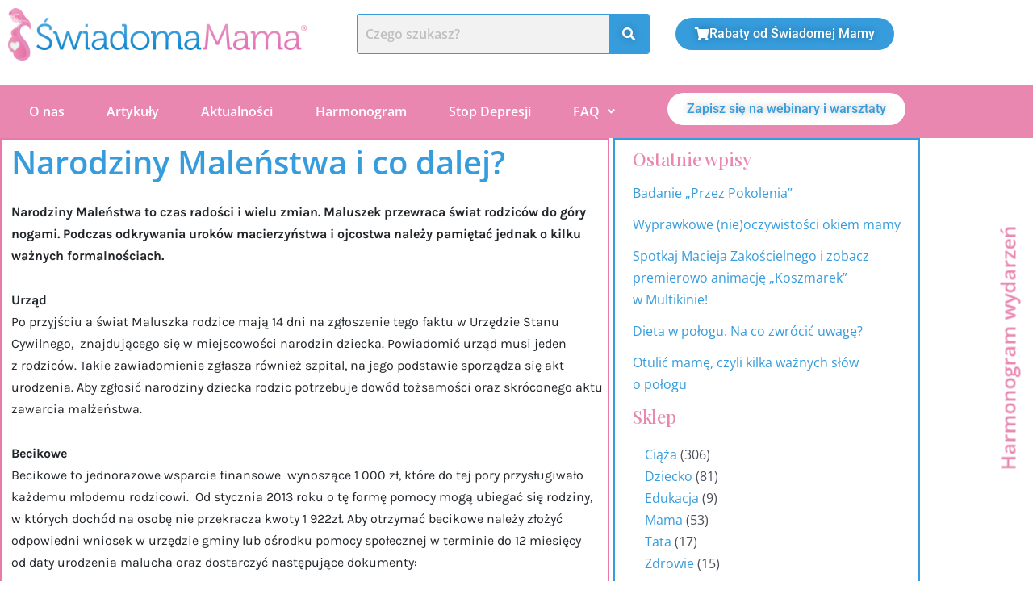

--- FILE ---
content_type: text/css
request_url: https://swiadomamama.pl/wp-content/uploads/elementor/css/post-10295.css?ver=1768950161
body_size: 2072
content:
.elementor-widget-image .widget-image-caption{color:var( --e-global-color-text );font-family:var( --e-global-typography-text-font-family ), Sans-serif;font-weight:var( --e-global-typography-text-font-weight );}.elementor-10295 .elementor-element.elementor-element-1f842b9{width:var( --container-widget-width, 33% );max-width:33%;--container-widget-width:33%;--container-widget-flex-grow:0;text-align:start;}.elementor-widget-hfe-search-button input[type="search"].hfe-search-form__input,.elementor-widget-hfe-search-button .hfe-search-icon-toggle{font-family:var( --e-global-typography-primary-font-family ), Sans-serif;font-weight:var( --e-global-typography-primary-font-weight );}.elementor-widget-hfe-search-button .hfe-search-form__input{color:var( --e-global-color-text );}.elementor-widget-hfe-search-button .hfe-search-form__input::placeholder{color:var( --e-global-color-text );}.elementor-widget-hfe-search-button .hfe-search-form__container, .elementor-widget-hfe-search-button .hfe-search-icon-toggle .hfe-search-form__input,.elementor-widget-hfe-search-button .hfe-input-focus .hfe-search-icon-toggle .hfe-search-form__input{border-color:var( --e-global-color-primary );}.elementor-widget-hfe-search-button .hfe-search-form__input:focus::placeholder{color:var( --e-global-color-text );}.elementor-widget-hfe-search-button .hfe-search-form__container button#clear-with-button,
					.elementor-widget-hfe-search-button .hfe-search-form__container button#clear,
					.elementor-widget-hfe-search-button .hfe-search-icon-toggle button#clear{color:var( --e-global-color-text );}.elementor-10295 .elementor-element.elementor-element-c1b10b2 .hfe-search-form__container{min-height:50px;}.elementor-10295 .elementor-element.elementor-element-c1b10b2 .hfe-search-submit{min-width:50px;background-color:#369CDC;font-size:16px;}.elementor-10295 .elementor-element.elementor-element-c1b10b2 .hfe-search-form__input{padding-left:calc(50px / 5);padding-right:calc(50px / 5);}.elementor-10295 .elementor-element.elementor-element-c1b10b2 .hfe-search-form__container button#clear i:before,
					.elementor-10295 .elementor-element.elementor-element-c1b10b2 .hfe-search-icon-toggle button#clear i:before,
				.elementor-10295 .elementor-element.elementor-element-c1b10b2 .hfe-search-form__container button#clear-with-button i:before{font-size:20px;}.elementor-10295 .elementor-element.elementor-element-c1b10b2{width:var( --container-widget-width, 38% );max-width:38%;--container-widget-width:38%;--container-widget-flex-grow:0;align-self:center;}.elementor-10295 .elementor-element.elementor-element-c1b10b2 > .elementor-widget-container{margin:0px 0px 0px 62px;}.elementor-10295 .elementor-element.elementor-element-c1b10b2 .hfe-search-form__input::placeholder{color:#7A7A7A6B;}.elementor-10295 .elementor-element.elementor-element-c1b10b2 .hfe-search-form__input, .elementor-10295 .elementor-element.elementor-element-c1b10b2 .hfe-input-focus .hfe-search-icon-toggle .hfe-search-form__input{background-color:#F2F2F2;}.elementor-10295 .elementor-element.elementor-element-c1b10b2 .hfe-search-icon-toggle .hfe-search-form__input{background-color:transparent;}.elementor-10295 .elementor-element.elementor-element-c1b10b2 .hfe-search-form__container ,.elementor-10295 .elementor-element.elementor-element-c1b10b2 .hfe-search-icon-toggle .hfe-search-form__input,.elementor-10295 .elementor-element.elementor-element-c1b10b2 .hfe-input-focus .hfe-search-icon-toggle .hfe-search-form__input{border-style:solid;}.elementor-10295 .elementor-element.elementor-element-c1b10b2 .hfe-search-form__container, .elementor-10295 .elementor-element.elementor-element-c1b10b2 .hfe-search-icon-toggle .hfe-search-form__input,.elementor-10295 .elementor-element.elementor-element-c1b10b2 .hfe-input-focus .hfe-search-icon-toggle .hfe-search-form__input{border-color:#369CDC;border-width:1px 1px 1px 1px;border-radius:3px;}.elementor-10295 .elementor-element.elementor-element-c1b10b2 .hfe-input-focus .hfe-search-form__input:focus,
					.elementor-10295 .elementor-element.elementor-element-c1b10b2.hfe-search-layout-icon .hfe-search-icon-toggle .hfe-search-form__input{background-color:#FFFFFF;}.elementor-10295 .elementor-element.elementor-element-c1b10b2 button.hfe-search-submit{color:#fff;}.elementor-10295 .elementor-element.elementor-element-c1b10b2 .hfe-search-form__container button#clear-with-button,
					.elementor-10295 .elementor-element.elementor-element-c1b10b2 .hfe-search-form__container button#clear,
					.elementor-10295 .elementor-element.elementor-element-c1b10b2 .hfe-search-icon-toggle button#clear{color:#7a7a7a;}.elementor-widget-button .elementor-button{background-color:var( --e-global-color-accent );font-family:var( --e-global-typography-accent-font-family ), Sans-serif;font-weight:var( --e-global-typography-accent-font-weight );}.elementor-10295 .elementor-element.elementor-element-3bbbffc .elementor-button{background-color:#369CDC;font-size:16px;font-weight:500;fill:var( --e-global-color-astglobalcolor5 );color:var( --e-global-color-astglobalcolor5 );border-radius:20px 20px 20px 20px;}.elementor-10295 .elementor-element.elementor-element-3bbbffc{width:var( --container-widget-width, 27% );max-width:27%;--container-widget-width:27%;--container-widget-flex-grow:0;align-self:center;}.elementor-10295 .elementor-element.elementor-element-3bbbffc .elementor-button-content-wrapper{flex-direction:row;}.elementor-widget-heading .elementor-heading-title{font-family:var( --e-global-typography-primary-font-family ), Sans-serif;font-weight:var( --e-global-typography-primary-font-weight );color:var( --e-global-color-primary );}.elementor-10295 .elementor-element.elementor-element-036a202{width:auto;max-width:auto;bottom:38vh;}.elementor-10295 .elementor-element.elementor-element-036a202 > .elementor-widget-container{background-color:#FFFFFF;}body:not(.rtl) .elementor-10295 .elementor-element.elementor-element-036a202{right:-9vw;}body.rtl .elementor-10295 .elementor-element.elementor-element-036a202{left:-9vw;}.elementor-10295 .elementor-element.elementor-element-036a202 .elementor-heading-title{color:#E987B1;}.elementor-10295 .elementor-element.elementor-element-fddcc0e:not(.elementor-motion-effects-element-type-background), .elementor-10295 .elementor-element.elementor-element-fddcc0e > .elementor-motion-effects-container > .elementor-motion-effects-layer{background-color:#E987B1;}.elementor-10295 .elementor-element.elementor-element-fddcc0e{transition:background 0.3s, border 0.3s, border-radius 0.3s, box-shadow 0.3s;margin-top:0px;margin-bottom:0px;}.elementor-10295 .elementor-element.elementor-element-fddcc0e > .elementor-background-overlay{transition:background 0.3s, border-radius 0.3s, opacity 0.3s;}.elementor-10295 .elementor-element.elementor-element-830e163 .hfe-search-form__container{min-height:50px;}.elementor-10295 .elementor-element.elementor-element-830e163 .hfe-search-submit{min-width:50px;}.elementor-10295 .elementor-element.elementor-element-830e163 .hfe-search-form__input{padding-left:calc(50px / 5);padding-right:calc(50px / 5);}.elementor-10295 .elementor-element.elementor-element-830e163 .hfe-search-form__container button#clear i:before,
					.elementor-10295 .elementor-element.elementor-element-830e163 .hfe-search-icon-toggle button#clear i:before,
				.elementor-10295 .elementor-element.elementor-element-830e163 .hfe-search-form__container button#clear-with-button i:before{font-size:20px;}.elementor-10295 .elementor-element.elementor-element-830e163{width:var( --container-widget-width, 38% );max-width:38%;--container-widget-width:38%;--container-widget-flex-grow:0;align-self:center;}.elementor-10295 .elementor-element.elementor-element-830e163 > .elementor-widget-container{margin:0px 0px 0px 62px;}.elementor-10295 .elementor-element.elementor-element-830e163 .hfe-search-form__input::placeholder{color:#7A7A7A6B;}.elementor-10295 .elementor-element.elementor-element-830e163 .hfe-search-form__input, .elementor-10295 .elementor-element.elementor-element-830e163 .hfe-input-focus .hfe-search-icon-toggle .hfe-search-form__input{background-color:#F2F2F2;}.elementor-10295 .elementor-element.elementor-element-830e163 .hfe-search-icon-toggle .hfe-search-form__input{background-color:transparent;}.elementor-10295 .elementor-element.elementor-element-830e163 .hfe-search-form__container ,.elementor-10295 .elementor-element.elementor-element-830e163 .hfe-search-icon-toggle .hfe-search-form__input,.elementor-10295 .elementor-element.elementor-element-830e163 .hfe-input-focus .hfe-search-icon-toggle .hfe-search-form__input{border-style:solid;}.elementor-10295 .elementor-element.elementor-element-830e163 .hfe-search-form__container, .elementor-10295 .elementor-element.elementor-element-830e163 .hfe-search-icon-toggle .hfe-search-form__input,.elementor-10295 .elementor-element.elementor-element-830e163 .hfe-input-focus .hfe-search-icon-toggle .hfe-search-form__input{border-width:1px 1px 1px 1px;border-radius:3px;}.elementor-10295 .elementor-element.elementor-element-830e163 .hfe-search-form__container button#clear-with-button,
					.elementor-10295 .elementor-element.elementor-element-830e163 .hfe-search-form__container button#clear,
					.elementor-10295 .elementor-element.elementor-element-830e163 .hfe-search-icon-toggle button#clear{color:#7a7a7a;}.elementor-widget-navigation-menu .menu-item a.hfe-menu-item.elementor-button{background-color:var( --e-global-color-accent );font-family:var( --e-global-typography-accent-font-family ), Sans-serif;font-weight:var( --e-global-typography-accent-font-weight );}.elementor-widget-navigation-menu .menu-item a.hfe-menu-item.elementor-button:hover{background-color:var( --e-global-color-accent );}.elementor-widget-navigation-menu a.hfe-menu-item, .elementor-widget-navigation-menu a.hfe-sub-menu-item{font-family:var( --e-global-typography-primary-font-family ), Sans-serif;font-weight:var( --e-global-typography-primary-font-weight );}.elementor-widget-navigation-menu .menu-item a.hfe-menu-item, .elementor-widget-navigation-menu .sub-menu a.hfe-sub-menu-item{color:var( --e-global-color-text );}.elementor-widget-navigation-menu .menu-item a.hfe-menu-item:hover,
								.elementor-widget-navigation-menu .sub-menu a.hfe-sub-menu-item:hover,
								.elementor-widget-navigation-menu .menu-item.current-menu-item a.hfe-menu-item,
								.elementor-widget-navigation-menu .menu-item a.hfe-menu-item.highlighted,
								.elementor-widget-navigation-menu .menu-item a.hfe-menu-item:focus{color:var( --e-global-color-accent );}.elementor-widget-navigation-menu .hfe-nav-menu-layout:not(.hfe-pointer__framed) .menu-item.parent a.hfe-menu-item:before,
								.elementor-widget-navigation-menu .hfe-nav-menu-layout:not(.hfe-pointer__framed) .menu-item.parent a.hfe-menu-item:after{background-color:var( --e-global-color-accent );}.elementor-widget-navigation-menu .hfe-nav-menu-layout:not(.hfe-pointer__framed) .menu-item.parent .sub-menu .hfe-has-submenu-container a:after{background-color:var( --e-global-color-accent );}.elementor-widget-navigation-menu .hfe-pointer__framed .menu-item.parent a.hfe-menu-item:before,
								.elementor-widget-navigation-menu .hfe-pointer__framed .menu-item.parent a.hfe-menu-item:after{border-color:var( --e-global-color-accent );}
							.elementor-widget-navigation-menu .sub-menu li a.hfe-sub-menu-item,
							.elementor-widget-navigation-menu nav.hfe-dropdown li a.hfe-sub-menu-item,
							.elementor-widget-navigation-menu nav.hfe-dropdown li a.hfe-menu-item,
							.elementor-widget-navigation-menu nav.hfe-dropdown-expandible li a.hfe-menu-item,
							.elementor-widget-navigation-menu nav.hfe-dropdown-expandible li a.hfe-sub-menu-item{font-family:var( --e-global-typography-accent-font-family ), Sans-serif;font-weight:var( --e-global-typography-accent-font-weight );}.elementor-10295 .elementor-element.elementor-element-49b49d5 .menu-item a.hfe-menu-item{padding-left:15px;padding-right:15px;}.elementor-10295 .elementor-element.elementor-element-49b49d5 .menu-item a.hfe-sub-menu-item{padding-left:calc( 15px + 20px );padding-right:15px;}.elementor-10295 .elementor-element.elementor-element-49b49d5 .hfe-nav-menu__layout-vertical .menu-item ul ul a.hfe-sub-menu-item{padding-left:calc( 15px + 40px );padding-right:15px;}.elementor-10295 .elementor-element.elementor-element-49b49d5 .hfe-nav-menu__layout-vertical .menu-item ul ul ul a.hfe-sub-menu-item{padding-left:calc( 15px + 60px );padding-right:15px;}.elementor-10295 .elementor-element.elementor-element-49b49d5 .hfe-nav-menu__layout-vertical .menu-item ul ul ul ul a.hfe-sub-menu-item{padding-left:calc( 15px + 80px );padding-right:15px;}.elementor-10295 .elementor-element.elementor-element-49b49d5 .menu-item a.hfe-menu-item, .elementor-10295 .elementor-element.elementor-element-49b49d5 .menu-item a.hfe-sub-menu-item{padding-top:15px;padding-bottom:15px;}.elementor-10295 .elementor-element.elementor-element-49b49d5 ul.sub-menu{width:400px;}.elementor-10295 .elementor-element.elementor-element-49b49d5 .sub-menu a.hfe-sub-menu-item,
						 .elementor-10295 .elementor-element.elementor-element-49b49d5 nav.hfe-dropdown li a.hfe-menu-item,
						 .elementor-10295 .elementor-element.elementor-element-49b49d5 nav.hfe-dropdown li a.hfe-sub-menu-item,
						 .elementor-10295 .elementor-element.elementor-element-49b49d5 nav.hfe-dropdown-expandible li a.hfe-menu-item,
						 .elementor-10295 .elementor-element.elementor-element-49b49d5 nav.hfe-dropdown-expandible li a.hfe-sub-menu-item{padding-top:17px;padding-bottom:17px;}.elementor-10295 .elementor-element.elementor-element-49b49d5 nav.hfe-nav-menu__layout-horizontal:not(.hfe-dropdown) ul.sub-menu, .elementor-10295 .elementor-element.elementor-element-49b49d5 nav.hfe-nav-menu__layout-expandible.menu-is-active, .elementor-10295 .elementor-element.elementor-element-49b49d5 nav.hfe-nav-menu__layout-vertical:not(.hfe-dropdown) ul.sub-menu{margin-top:13px;}.elementor-10295 .elementor-element.elementor-element-49b49d5 .hfe-dropdown.menu-is-active{margin-top:13px;}.elementor-10295 .elementor-element.elementor-element-49b49d5 .hfe-nav-menu__toggle{margin-left:auto;}.elementor-10295 .elementor-element.elementor-element-49b49d5 a.hfe-menu-item, .elementor-10295 .elementor-element.elementor-element-49b49d5 a.hfe-sub-menu-item{font-family:"Open Sans", Sans-serif;font-weight:600;}.elementor-10295 .elementor-element.elementor-element-49b49d5 .menu-item a.hfe-menu-item, .elementor-10295 .elementor-element.elementor-element-49b49d5 .sub-menu a.hfe-sub-menu-item{color:var( --e-global-color-astglobalcolor5 );}.elementor-10295 .elementor-element.elementor-element-49b49d5 .menu-item a.hfe-menu-item:hover,
								.elementor-10295 .elementor-element.elementor-element-49b49d5 .sub-menu a.hfe-sub-menu-item:hover,
								.elementor-10295 .elementor-element.elementor-element-49b49d5 .menu-item.current-menu-item a.hfe-menu-item,
								.elementor-10295 .elementor-element.elementor-element-49b49d5 .menu-item a.hfe-menu-item.highlighted,
								.elementor-10295 .elementor-element.elementor-element-49b49d5 .menu-item a.hfe-menu-item:focus{color:#FFFFFF;}.elementor-10295 .elementor-element.elementor-element-49b49d5 .sub-menu a.hfe-sub-menu-item,
								.elementor-10295 .elementor-element.elementor-element-49b49d5 .elementor-menu-toggle,
								.elementor-10295 .elementor-element.elementor-element-49b49d5 nav.hfe-dropdown li a.hfe-menu-item,
								.elementor-10295 .elementor-element.elementor-element-49b49d5 nav.hfe-dropdown li a.hfe-sub-menu-item,
								.elementor-10295 .elementor-element.elementor-element-49b49d5 nav.hfe-dropdown-expandible li a.hfe-menu-item,
								.elementor-10295 .elementor-element.elementor-element-49b49d5 nav.hfe-dropdown-expandible li a.hfe-sub-menu-item{color:var( --e-global-color-accent );}.elementor-10295 .elementor-element.elementor-element-49b49d5 .sub-menu,
								.elementor-10295 .elementor-element.elementor-element-49b49d5 nav.hfe-dropdown,
								.elementor-10295 .elementor-element.elementor-element-49b49d5 nav.hfe-dropdown-expandible,
								.elementor-10295 .elementor-element.elementor-element-49b49d5 nav.hfe-dropdown .menu-item a.hfe-menu-item,
								.elementor-10295 .elementor-element.elementor-element-49b49d5 nav.hfe-dropdown .menu-item a.hfe-sub-menu-item{background-color:var( --e-global-color-astglobalcolor5 );}.elementor-10295 .elementor-element.elementor-element-49b49d5 .sub-menu a.hfe-sub-menu-item:hover,
								.elementor-10295 .elementor-element.elementor-element-49b49d5 .elementor-menu-toggle:hover,
								.elementor-10295 .elementor-element.elementor-element-49b49d5 nav.hfe-dropdown li a.hfe-menu-item:hover,
								.elementor-10295 .elementor-element.elementor-element-49b49d5 nav.hfe-dropdown li a.hfe-sub-menu-item:hover,
								.elementor-10295 .elementor-element.elementor-element-49b49d5 nav.hfe-dropdown-expandible li a.hfe-menu-item:hover,
								.elementor-10295 .elementor-element.elementor-element-49b49d5 nav.hfe-dropdown-expandible li a.hfe-sub-menu-item:hover{color:var( --e-global-color-accent );}.elementor-10295 .elementor-element.elementor-element-49b49d5 .sub-menu li.menu-item:not(:last-child),
						.elementor-10295 .elementor-element.elementor-element-49b49d5 nav.hfe-dropdown li.menu-item:not(:last-child),
						.elementor-10295 .elementor-element.elementor-element-49b49d5 nav.hfe-dropdown-expandible li.menu-item:not(:last-child){border-bottom-style:solid;border-bottom-color:#c4c4c4;border-bottom-width:0px;}.elementor-10295 .elementor-element.elementor-element-a943a6b .elementor-button{background-color:#FFFFFF;font-size:16px;font-weight:500;fill:#369CDC;color:#369CDC;border-radius:20px 20px 20px 20px;}.elementor-theme-builder-content-area{height:400px;}.elementor-location-header:before, .elementor-location-footer:before{content:"";display:table;clear:both;}@media(min-width:768px){.elementor-10295 .elementor-element.elementor-element-66be913{width:70%;}.elementor-10295 .elementor-element.elementor-element-3705b84{width:29.332%;}}@media(max-width:767px){.elementor-10295 .elementor-element.elementor-element-1f842b9 > .elementor-widget-container{padding:0px 0px 20px 0px;}.elementor-10295 .elementor-element.elementor-element-1f842b9{--container-widget-width:100%;--container-widget-flex-grow:0;width:var( --container-widget-width, 100% );max-width:100%;align-self:center;text-align:center;}.elementor-10295 .elementor-element.elementor-element-c1b10b2 .hfe-search-form__container{min-height:36px;}.elementor-10295 .elementor-element.elementor-element-c1b10b2 .hfe-search-submit{min-width:36px;}.elementor-10295 .elementor-element.elementor-element-c1b10b2 .hfe-search-form__input{padding-left:calc(36px / 5);padding-right:calc(36px / 5);}.elementor-10295 .elementor-element.elementor-element-c1b10b2 > .elementor-widget-container{margin:7px 7px 7px 7px;}.elementor-10295 .elementor-element.elementor-element-c1b10b2{--container-widget-width:50%;--container-widget-flex-grow:0;width:var( --container-widget-width, 50% );max-width:50%;}.elementor-10295 .elementor-element.elementor-element-3bbbffc{--container-widget-width:100%;--container-widget-flex-grow:0;width:var( --container-widget-width, 100% );max-width:100%;}.elementor-10295 .elementor-element.elementor-element-830e163 .hfe-search-form__container{min-height:36px;}.elementor-10295 .elementor-element.elementor-element-830e163 .hfe-search-submit{min-width:36px;}.elementor-10295 .elementor-element.elementor-element-830e163 .hfe-search-form__input{padding-left:calc(36px / 5);padding-right:calc(36px / 5);}.elementor-10295 .elementor-element.elementor-element-830e163 > .elementor-widget-container{margin:7px 7px 7px 7px;}.elementor-10295 .elementor-element.elementor-element-830e163{--container-widget-width:80%;--container-widget-flex-grow:0;width:var( --container-widget-width, 80% );max-width:80%;}.elementor-10295 .elementor-element.elementor-element-49b49d5 nav.hfe-nav-menu__layout-horizontal:not(.hfe-dropdown) ul.sub-menu, .elementor-10295 .elementor-element.elementor-element-49b49d5 nav.hfe-nav-menu__layout-expandible.menu-is-active, .elementor-10295 .elementor-element.elementor-element-49b49d5 nav.hfe-nav-menu__layout-vertical:not(.hfe-dropdown) ul.sub-menu{margin-top:19px;}.elementor-10295 .elementor-element.elementor-element-49b49d5 .hfe-dropdown.menu-is-active{margin-top:19px;}.elementor-10295 .elementor-element.elementor-element-49b49d5{width:var( --container-widget-width, 20% );max-width:20%;--container-widget-width:20%;--container-widget-flex-grow:0;align-self:center;}}/* Start custom CSS for heading, class: .elementor-element-036a202 */.apka {transform: rotate(-90deg); }/* End custom CSS */

--- FILE ---
content_type: text/css
request_url: https://swiadomamama.pl/wp-content/uploads/elementor/css/post-10298.css?ver=1768950161
body_size: 2536
content:
.elementor-10298 .elementor-element.elementor-element-6af551f3:not(.elementor-motion-effects-element-type-background), .elementor-10298 .elementor-element.elementor-element-6af551f3 > .elementor-motion-effects-container > .elementor-motion-effects-layer{background-color:#54595f;}.elementor-10298 .elementor-element.elementor-element-6af551f3{transition:background 0.3s, border 0.3s, border-radius 0.3s, box-shadow 0.3s;padding:30px 0px 0px 0px;}.elementor-10298 .elementor-element.elementor-element-6af551f3 > .elementor-background-overlay{transition:background 0.3s, border-radius 0.3s, opacity 0.3s;}.elementor-bc-flex-widget .elementor-10298 .elementor-element.elementor-element-53098e7c.elementor-column .elementor-widget-wrap{align-items:flex-start;}.elementor-10298 .elementor-element.elementor-element-53098e7c.elementor-column.elementor-element[data-element_type="column"] > .elementor-widget-wrap.elementor-element-populated{align-content:flex-start;align-items:flex-start;}.elementor-widget-image .widget-image-caption{color:var( --e-global-color-text );font-family:var( --e-global-typography-text-font-family ), Sans-serif;font-weight:var( --e-global-typography-text-font-weight );}.elementor-10298 .elementor-element.elementor-element-37cc57a > .elementor-widget-container{margin:-8% 0% 0% 0%;}.elementor-widget-icon-list .elementor-icon-list-item:not(:last-child):after{border-color:var( --e-global-color-text );}.elementor-widget-icon-list .elementor-icon-list-icon i{color:var( --e-global-color-primary );}.elementor-widget-icon-list .elementor-icon-list-icon svg{fill:var( --e-global-color-primary );}.elementor-widget-icon-list .elementor-icon-list-item > .elementor-icon-list-text, .elementor-widget-icon-list .elementor-icon-list-item > a{font-family:var( --e-global-typography-text-font-family ), Sans-serif;font-weight:var( --e-global-typography-text-font-weight );}.elementor-widget-icon-list .elementor-icon-list-text{color:var( --e-global-color-secondary );}.elementor-10298 .elementor-element.elementor-element-4f934674 > .elementor-widget-container{margin:2px 0px 0px 0px;}.elementor-10298 .elementor-element.elementor-element-4f934674 .elementor-icon-list-items:not(.elementor-inline-items) .elementor-icon-list-item:not(:last-child){padding-block-end:calc(21px/2);}.elementor-10298 .elementor-element.elementor-element-4f934674 .elementor-icon-list-items:not(.elementor-inline-items) .elementor-icon-list-item:not(:first-child){margin-block-start:calc(21px/2);}.elementor-10298 .elementor-element.elementor-element-4f934674 .elementor-icon-list-items.elementor-inline-items .elementor-icon-list-item{margin-inline:calc(21px/2);}.elementor-10298 .elementor-element.elementor-element-4f934674 .elementor-icon-list-items.elementor-inline-items{margin-inline:calc(-21px/2);}.elementor-10298 .elementor-element.elementor-element-4f934674 .elementor-icon-list-items.elementor-inline-items .elementor-icon-list-item:after{inset-inline-end:calc(-21px/2);}.elementor-10298 .elementor-element.elementor-element-4f934674 .elementor-icon-list-icon i{color:#f49ac3;transition:color 0.3s;}.elementor-10298 .elementor-element.elementor-element-4f934674 .elementor-icon-list-icon svg{fill:#f49ac3;transition:fill 0.3s;}.elementor-10298 .elementor-element.elementor-element-4f934674{--e-icon-list-icon-size:18px;--icon-vertical-offset:0px;}.elementor-10298 .elementor-element.elementor-element-4f934674 .elementor-icon-list-icon{padding-inline-end:19px;}.elementor-10298 .elementor-element.elementor-element-4f934674 .elementor-icon-list-item > .elementor-icon-list-text, .elementor-10298 .elementor-element.elementor-element-4f934674 .elementor-icon-list-item > a{font-size:14px;font-weight:400;}.elementor-10298 .elementor-element.elementor-element-4f934674 .elementor-icon-list-text{color:rgba(255,255,255,0.8);transition:color 0.3s;}.elementor-bc-flex-widget .elementor-10298 .elementor-element.elementor-element-6ba6c2d.elementor-column .elementor-widget-wrap{align-items:flex-start;}.elementor-10298 .elementor-element.elementor-element-6ba6c2d.elementor-column.elementor-element[data-element_type="column"] > .elementor-widget-wrap.elementor-element-populated{align-content:flex-start;align-items:flex-start;}.elementor-widget-heading .elementor-heading-title{font-family:var( --e-global-typography-primary-font-family ), Sans-serif;font-weight:var( --e-global-typography-primary-font-weight );color:var( --e-global-color-primary );}.elementor-10298 .elementor-element.elementor-element-20a12829 .elementor-heading-title{font-size:15px;font-weight:400;text-transform:uppercase;color:#ffffff;}.elementor-10298 .elementor-element.elementor-element-421ce74 .elementor-icon-list-items:not(.elementor-inline-items) .elementor-icon-list-item:not(:last-child){padding-block-end:calc(5px/2);}.elementor-10298 .elementor-element.elementor-element-421ce74 .elementor-icon-list-items:not(.elementor-inline-items) .elementor-icon-list-item:not(:first-child){margin-block-start:calc(5px/2);}.elementor-10298 .elementor-element.elementor-element-421ce74 .elementor-icon-list-items.elementor-inline-items .elementor-icon-list-item{margin-inline:calc(5px/2);}.elementor-10298 .elementor-element.elementor-element-421ce74 .elementor-icon-list-items.elementor-inline-items{margin-inline:calc(-5px/2);}.elementor-10298 .elementor-element.elementor-element-421ce74 .elementor-icon-list-items.elementor-inline-items .elementor-icon-list-item:after{inset-inline-end:calc(-5px/2);}.elementor-10298 .elementor-element.elementor-element-421ce74 .elementor-icon-list-icon i{transition:color 0.3s;}.elementor-10298 .elementor-element.elementor-element-421ce74 .elementor-icon-list-icon svg{transition:fill 0.3s;}.elementor-10298 .elementor-element.elementor-element-421ce74{--e-icon-list-icon-size:6px;--icon-vertical-offset:0px;}.elementor-10298 .elementor-element.elementor-element-421ce74 .elementor-icon-list-icon{padding-inline-end:0px;}.elementor-10298 .elementor-element.elementor-element-421ce74 .elementor-icon-list-item > .elementor-icon-list-text, .elementor-10298 .elementor-element.elementor-element-421ce74 .elementor-icon-list-item > a{font-size:14px;font-weight:300;}.elementor-10298 .elementor-element.elementor-element-421ce74 .elementor-icon-list-text{color:#FFFFFF73;transition:color 0.3s;}.elementor-10298 .elementor-element.elementor-element-08954d2 > .elementor-widget-container{margin:2px 0px 0px 0px;}.elementor-10298 .elementor-element.elementor-element-08954d2 .elementor-icon-list-items:not(.elementor-inline-items) .elementor-icon-list-item:not(:last-child){padding-block-end:calc(21px/2);}.elementor-10298 .elementor-element.elementor-element-08954d2 .elementor-icon-list-items:not(.elementor-inline-items) .elementor-icon-list-item:not(:first-child){margin-block-start:calc(21px/2);}.elementor-10298 .elementor-element.elementor-element-08954d2 .elementor-icon-list-items.elementor-inline-items .elementor-icon-list-item{margin-inline:calc(21px/2);}.elementor-10298 .elementor-element.elementor-element-08954d2 .elementor-icon-list-items.elementor-inline-items{margin-inline:calc(-21px/2);}.elementor-10298 .elementor-element.elementor-element-08954d2 .elementor-icon-list-items.elementor-inline-items .elementor-icon-list-item:after{inset-inline-end:calc(-21px/2);}.elementor-10298 .elementor-element.elementor-element-08954d2 .elementor-icon-list-icon i{color:#f49ac3;transition:color 0.3s;}.elementor-10298 .elementor-element.elementor-element-08954d2 .elementor-icon-list-icon svg{fill:#f49ac3;transition:fill 0.3s;}.elementor-10298 .elementor-element.elementor-element-08954d2{--e-icon-list-icon-size:18px;--icon-vertical-offset:0px;}.elementor-10298 .elementor-element.elementor-element-08954d2 .elementor-icon-list-icon{padding-inline-end:0px;}.elementor-10298 .elementor-element.elementor-element-08954d2 .elementor-icon-list-item > .elementor-icon-list-text, .elementor-10298 .elementor-element.elementor-element-08954d2 .elementor-icon-list-item > a{font-size:14px;font-weight:400;}.elementor-10298 .elementor-element.elementor-element-08954d2 .elementor-icon-list-text{color:#E987B1;transition:color 0.3s;}.elementor-bc-flex-widget .elementor-10298 .elementor-element.elementor-element-589840a4.elementor-column .elementor-widget-wrap{align-items:flex-start;}.elementor-10298 .elementor-element.elementor-element-589840a4.elementor-column.elementor-element[data-element_type="column"] > .elementor-widget-wrap.elementor-element-populated{align-content:flex-start;align-items:flex-start;}.elementor-10298 .elementor-element.elementor-element-d10f91e .elementor-heading-title{font-size:15px;font-weight:400;text-transform:uppercase;color:#ffffff;}.elementor-widget-nav-menu .elementor-nav-menu .elementor-item{font-family:var( --e-global-typography-primary-font-family ), Sans-serif;font-weight:var( --e-global-typography-primary-font-weight );}.elementor-widget-nav-menu .elementor-nav-menu--main .elementor-item{color:var( --e-global-color-text );fill:var( --e-global-color-text );}.elementor-widget-nav-menu .elementor-nav-menu--main .elementor-item:hover,
					.elementor-widget-nav-menu .elementor-nav-menu--main .elementor-item.elementor-item-active,
					.elementor-widget-nav-menu .elementor-nav-menu--main .elementor-item.highlighted,
					.elementor-widget-nav-menu .elementor-nav-menu--main .elementor-item:focus{color:var( --e-global-color-accent );fill:var( --e-global-color-accent );}.elementor-widget-nav-menu .elementor-nav-menu--main:not(.e--pointer-framed) .elementor-item:before,
					.elementor-widget-nav-menu .elementor-nav-menu--main:not(.e--pointer-framed) .elementor-item:after{background-color:var( --e-global-color-accent );}.elementor-widget-nav-menu .e--pointer-framed .elementor-item:before,
					.elementor-widget-nav-menu .e--pointer-framed .elementor-item:after{border-color:var( --e-global-color-accent );}.elementor-widget-nav-menu{--e-nav-menu-divider-color:var( --e-global-color-text );}.elementor-widget-nav-menu .elementor-nav-menu--dropdown .elementor-item, .elementor-widget-nav-menu .elementor-nav-menu--dropdown  .elementor-sub-item{font-family:var( --e-global-typography-accent-font-family ), Sans-serif;font-weight:var( --e-global-typography-accent-font-weight );}.elementor-10298 .elementor-element.elementor-element-a8255d6 .elementor-menu-toggle{margin-right:auto;}.elementor-10298 .elementor-element.elementor-element-a8255d6 .elementor-nav-menu .elementor-item{font-family:"Open Sans", Sans-serif;font-size:14px;font-weight:300;}.elementor-10298 .elementor-element.elementor-element-a8255d6 .elementor-nav-menu--main .elementor-item{color:#FFFFFF73;fill:#FFFFFF73;padding-left:0px;padding-right:0px;padding-top:5px;padding-bottom:5px;}.elementor-10298 .elementor-element.elementor-element-a8255d6 .elementor-nav-menu--dropdown .elementor-item, .elementor-10298 .elementor-element.elementor-element-a8255d6 .elementor-nav-menu--dropdown  .elementor-sub-item{font-family:"Roboto", Sans-serif;font-size:13px;font-weight:300;}.elementor-10298 .elementor-element.elementor-element-a8255d6 div.elementor-menu-toggle{color:#FFFFFF;}.elementor-10298 .elementor-element.elementor-element-a8255d6 div.elementor-menu-toggle svg{fill:#FFFFFF;}.elementor-bc-flex-widget .elementor-10298 .elementor-element.elementor-element-5be4202f.elementor-column .elementor-widget-wrap{align-items:flex-start;}.elementor-10298 .elementor-element.elementor-element-5be4202f.elementor-column.elementor-element[data-element_type="column"] > .elementor-widget-wrap.elementor-element-populated{align-content:flex-start;align-items:flex-start;}.elementor-10298 .elementor-element.elementor-element-5f8ae9e0 .elementor-heading-title{font-size:15px;font-weight:400;text-transform:uppercase;color:#ffffff;}.elementor-widget-form .elementor-field-group > label, .elementor-widget-form .elementor-field-subgroup label{color:var( --e-global-color-text );}.elementor-widget-form .elementor-field-group > label{font-family:var( --e-global-typography-text-font-family ), Sans-serif;font-weight:var( --e-global-typography-text-font-weight );}.elementor-widget-form .elementor-field-type-html{color:var( --e-global-color-text );font-family:var( --e-global-typography-text-font-family ), Sans-serif;font-weight:var( --e-global-typography-text-font-weight );}.elementor-widget-form .elementor-field-group .elementor-field{color:var( --e-global-color-text );}.elementor-widget-form .elementor-field-group .elementor-field, .elementor-widget-form .elementor-field-subgroup label{font-family:var( --e-global-typography-text-font-family ), Sans-serif;font-weight:var( --e-global-typography-text-font-weight );}.elementor-widget-form .elementor-button{font-family:var( --e-global-typography-accent-font-family ), Sans-serif;font-weight:var( --e-global-typography-accent-font-weight );}.elementor-widget-form .e-form__buttons__wrapper__button-next{background-color:var( --e-global-color-accent );}.elementor-widget-form .elementor-button[type="submit"]{background-color:var( --e-global-color-accent );}.elementor-widget-form .e-form__buttons__wrapper__button-previous{background-color:var( --e-global-color-accent );}.elementor-widget-form .elementor-message{font-family:var( --e-global-typography-text-font-family ), Sans-serif;font-weight:var( --e-global-typography-text-font-weight );}.elementor-widget-form .e-form__indicators__indicator, .elementor-widget-form .e-form__indicators__indicator__label{font-family:var( --e-global-typography-accent-font-family ), Sans-serif;font-weight:var( --e-global-typography-accent-font-weight );}.elementor-widget-form{--e-form-steps-indicator-inactive-primary-color:var( --e-global-color-text );--e-form-steps-indicator-active-primary-color:var( --e-global-color-accent );--e-form-steps-indicator-completed-primary-color:var( --e-global-color-accent );--e-form-steps-indicator-progress-color:var( --e-global-color-accent );--e-form-steps-indicator-progress-background-color:var( --e-global-color-text );--e-form-steps-indicator-progress-meter-color:var( --e-global-color-text );}.elementor-widget-form .e-form__indicators__indicator__progress__meter{font-family:var( --e-global-typography-accent-font-family ), Sans-serif;font-weight:var( --e-global-typography-accent-font-weight );}.elementor-10298 .elementor-element.elementor-element-570ac6cd .elementor-field-group{padding-right:calc( 0px/2 );padding-left:calc( 0px/2 );margin-bottom:11px;}.elementor-10298 .elementor-element.elementor-element-570ac6cd .elementor-form-fields-wrapper{margin-left:calc( -0px/2 );margin-right:calc( -0px/2 );margin-bottom:-11px;}.elementor-10298 .elementor-element.elementor-element-570ac6cd .elementor-field-group.recaptcha_v3-bottomleft, .elementor-10298 .elementor-element.elementor-element-570ac6cd .elementor-field-group.recaptcha_v3-bottomright{margin-bottom:0;}body.rtl .elementor-10298 .elementor-element.elementor-element-570ac6cd .elementor-labels-inline .elementor-field-group > label{padding-left:0px;}body:not(.rtl) .elementor-10298 .elementor-element.elementor-element-570ac6cd .elementor-labels-inline .elementor-field-group > label{padding-right:0px;}body .elementor-10298 .elementor-element.elementor-element-570ac6cd .elementor-labels-above .elementor-field-group > label{padding-bottom:0px;}.elementor-10298 .elementor-element.elementor-element-570ac6cd .elementor-field-group > label, .elementor-10298 .elementor-element.elementor-element-570ac6cd .elementor-field-subgroup label{color:#ffffff;}.elementor-10298 .elementor-element.elementor-element-570ac6cd .elementor-field-group > label{font-size:12px;}.elementor-10298 .elementor-element.elementor-element-570ac6cd .elementor-field-type-html{padding-bottom:0px;}.elementor-10298 .elementor-element.elementor-element-570ac6cd .elementor-field-group .elementor-field{color:#ffffff;}.elementor-10298 .elementor-element.elementor-element-570ac6cd .elementor-field-group .elementor-field, .elementor-10298 .elementor-element.elementor-element-570ac6cd .elementor-field-subgroup label{font-size:14px;font-weight:300;}.elementor-10298 .elementor-element.elementor-element-570ac6cd .elementor-field-group .elementor-field:not(.elementor-select-wrapper){background-color:rgba(255,255,255,0.09);border-width:0px 0px 0px 0px;border-radius:0px 0px 0px 0px;}.elementor-10298 .elementor-element.elementor-element-570ac6cd .elementor-field-group .elementor-select-wrapper select{background-color:rgba(255,255,255,0.09);border-width:0px 0px 0px 0px;border-radius:0px 0px 0px 0px;}.elementor-10298 .elementor-element.elementor-element-570ac6cd .elementor-button{font-size:14px;font-weight:600;text-transform:uppercase;border-radius:0px 0px 0px 0px;}.elementor-10298 .elementor-element.elementor-element-570ac6cd .e-form__buttons__wrapper__button-next{background-color:#f49ac3;color:#ffffff;}.elementor-10298 .elementor-element.elementor-element-570ac6cd .elementor-button[type="submit"]{background-color:#f49ac3;color:#ffffff;}.elementor-10298 .elementor-element.elementor-element-570ac6cd .elementor-button[type="submit"] svg *{fill:#ffffff;}.elementor-10298 .elementor-element.elementor-element-570ac6cd .e-form__buttons__wrapper__button-previous{color:#ffffff;}.elementor-10298 .elementor-element.elementor-element-570ac6cd .e-form__buttons__wrapper__button-next:hover{background-color:#ffffff;color:#f49ac3;}.elementor-10298 .elementor-element.elementor-element-570ac6cd .elementor-button[type="submit"]:hover{background-color:#ffffff;color:#f49ac3;}.elementor-10298 .elementor-element.elementor-element-570ac6cd .elementor-button[type="submit"]:hover svg *{fill:#f49ac3;}.elementor-10298 .elementor-element.elementor-element-570ac6cd .e-form__buttons__wrapper__button-previous:hover{color:#ffffff;}.elementor-10298 .elementor-element.elementor-element-570ac6cd{--e-form-steps-indicators-spacing:20px;--e-form-steps-indicator-padding:30px;--e-form-steps-indicator-inactive-secondary-color:#ffffff;--e-form-steps-indicator-active-secondary-color:#ffffff;--e-form-steps-indicator-completed-secondary-color:#ffffff;--e-form-steps-divider-width:1px;--e-form-steps-divider-gap:10px;}.elementor-10298 .elementor-element.elementor-element-4f53c98b > .elementor-container > .elementor-column > .elementor-widget-wrap{align-content:center;align-items:center;}.elementor-10298 .elementor-element.elementor-element-4f53c98b:not(.elementor-motion-effects-element-type-background), .elementor-10298 .elementor-element.elementor-element-4f53c98b > .elementor-motion-effects-container > .elementor-motion-effects-layer{background-color:#43464c;}.elementor-10298 .elementor-element.elementor-element-4f53c98b > .elementor-container{min-height:50px;}.elementor-10298 .elementor-element.elementor-element-4f53c98b{transition:background 0.3s, border 0.3s, border-radius 0.3s, box-shadow 0.3s;}.elementor-10298 .elementor-element.elementor-element-4f53c98b > .elementor-background-overlay{transition:background 0.3s, border-radius 0.3s, opacity 0.3s;}.elementor-10298 .elementor-element.elementor-element-3ba197cb .elementor-heading-title{font-size:13px;font-weight:300;color:rgba(255,255,255,0.32);}.elementor-10298 .elementor-element.elementor-element-305e0be3{--grid-template-columns:repeat(0, auto);--icon-size:15px;--grid-column-gap:24px;--grid-row-gap:0px;}.elementor-10298 .elementor-element.elementor-element-305e0be3 .elementor-widget-container{text-align:right;}.elementor-10298 .elementor-element.elementor-element-305e0be3 .elementor-social-icon{background-color:rgba(0,0,0,0);--icon-padding:0em;}.elementor-10298 .elementor-element.elementor-element-305e0be3 .elementor-social-icon i{color:rgba(255,255,255,0.45);}.elementor-10298 .elementor-element.elementor-element-305e0be3 .elementor-social-icon svg{fill:rgba(255,255,255,0.45);}.elementor-10298 .elementor-element.elementor-element-305e0be3 .elementor-social-icon:hover i{color:#f49ac3;}.elementor-10298 .elementor-element.elementor-element-305e0be3 .elementor-social-icon:hover svg{fill:#f49ac3;}.elementor-theme-builder-content-area{height:400px;}.elementor-location-header:before, .elementor-location-footer:before{content:"";display:table;clear:both;}@media(max-width:1024px) and (min-width:768px){.elementor-10298 .elementor-element.elementor-element-53098e7c{width:100%;}.elementor-10298 .elementor-element.elementor-element-6ba6c2d{width:33%;}.elementor-10298 .elementor-element.elementor-element-589840a4{width:33%;}.elementor-10298 .elementor-element.elementor-element-5be4202f{width:100%;}}@media(max-width:1024px){.elementor-10298 .elementor-element.elementor-element-6af551f3{padding:50px 20px 50px 20px;}.elementor-10298 .elementor-element.elementor-element-53098e7c > .elementor-element-populated{margin:0px 0px 40px 0px;--e-column-margin-right:0px;--e-column-margin-left:0px;}.elementor-10298 .elementor-element.elementor-element-4f934674 .elementor-icon-list-items:not(.elementor-inline-items) .elementor-icon-list-item:not(:last-child){padding-block-end:calc(12px/2);}.elementor-10298 .elementor-element.elementor-element-4f934674 .elementor-icon-list-items:not(.elementor-inline-items) .elementor-icon-list-item:not(:first-child){margin-block-start:calc(12px/2);}.elementor-10298 .elementor-element.elementor-element-4f934674 .elementor-icon-list-items.elementor-inline-items .elementor-icon-list-item{margin-inline:calc(12px/2);}.elementor-10298 .elementor-element.elementor-element-4f934674 .elementor-icon-list-items.elementor-inline-items{margin-inline:calc(-12px/2);}.elementor-10298 .elementor-element.elementor-element-4f934674 .elementor-icon-list-items.elementor-inline-items .elementor-icon-list-item:after{inset-inline-end:calc(-12px/2);}.elementor-10298 .elementor-element.elementor-element-4f934674 .elementor-icon-list-item > .elementor-icon-list-text, .elementor-10298 .elementor-element.elementor-element-4f934674 .elementor-icon-list-item > a{font-size:13px;}.elementor-10298 .elementor-element.elementor-element-6ba6c2d > .elementor-element-populated{margin:0px 0px 0px 0px;--e-column-margin-right:0px;--e-column-margin-left:0px;}.elementor-10298 .elementor-element.elementor-element-421ce74 .elementor-icon-list-item > .elementor-icon-list-text, .elementor-10298 .elementor-element.elementor-element-421ce74 .elementor-icon-list-item > a{font-size:13px;}.elementor-10298 .elementor-element.elementor-element-08954d2 .elementor-icon-list-items:not(.elementor-inline-items) .elementor-icon-list-item:not(:last-child){padding-block-end:calc(12px/2);}.elementor-10298 .elementor-element.elementor-element-08954d2 .elementor-icon-list-items:not(.elementor-inline-items) .elementor-icon-list-item:not(:first-child){margin-block-start:calc(12px/2);}.elementor-10298 .elementor-element.elementor-element-08954d2 .elementor-icon-list-items.elementor-inline-items .elementor-icon-list-item{margin-inline:calc(12px/2);}.elementor-10298 .elementor-element.elementor-element-08954d2 .elementor-icon-list-items.elementor-inline-items{margin-inline:calc(-12px/2);}.elementor-10298 .elementor-element.elementor-element-08954d2 .elementor-icon-list-items.elementor-inline-items .elementor-icon-list-item:after{inset-inline-end:calc(-12px/2);}.elementor-10298 .elementor-element.elementor-element-08954d2 .elementor-icon-list-item > .elementor-icon-list-text, .elementor-10298 .elementor-element.elementor-element-08954d2 .elementor-icon-list-item > a{font-size:13px;}.elementor-10298 .elementor-element.elementor-element-5be4202f > .elementor-element-populated{margin:40px 0px 0px 0px;--e-column-margin-right:0px;--e-column-margin-left:0px;}.elementor-10298 .elementor-element.elementor-element-4f53c98b{padding:0px 20px 0px 20px;}}@media(max-width:767px){.elementor-10298 .elementor-element.elementor-element-6af551f3{padding:0px 15px 10px 15px;}.elementor-10298 .elementor-element.elementor-element-53098e7c{width:33%;}.elementor-10298 .elementor-element.elementor-element-53098e7c > .elementor-element-populated{margin:0px 0px 0px 0px;--e-column-margin-right:0px;--e-column-margin-left:0px;}.elementor-10298 .elementor-element.elementor-element-37cc57a{width:var( --container-widget-width, 40% );max-width:40%;--container-widget-width:40%;--container-widget-flex-grow:0;text-align:center;}.elementor-10298 .elementor-element.elementor-element-37cc57a > .elementor-widget-container{margin:0% 0% 0% 0%;}.elementor-10298 .elementor-element.elementor-element-4f934674{width:var( --container-widget-width, 60% );max-width:60%;--container-widget-width:60%;--container-widget-flex-grow:0;}.elementor-10298 .elementor-element.elementor-element-6ba6c2d{width:50%;}.elementor-10298 .elementor-element.elementor-element-08954d2{width:var( --container-widget-width, 60% );max-width:60%;--container-widget-width:60%;--container-widget-flex-grow:0;--e-icon-list-icon-size:0px;}.elementor-10298 .elementor-element.elementor-element-08954d2 > .elementor-widget-container{margin:-20% 0% 0% 0%;}.elementor-10298 .elementor-element.elementor-element-08954d2 .elementor-icon-list-items:not(.elementor-inline-items) .elementor-icon-list-item:not(:last-child){padding-block-end:calc(5px/2);}.elementor-10298 .elementor-element.elementor-element-08954d2 .elementor-icon-list-items:not(.elementor-inline-items) .elementor-icon-list-item:not(:first-child){margin-block-start:calc(5px/2);}.elementor-10298 .elementor-element.elementor-element-08954d2 .elementor-icon-list-items.elementor-inline-items .elementor-icon-list-item{margin-inline:calc(5px/2);}.elementor-10298 .elementor-element.elementor-element-08954d2 .elementor-icon-list-items.elementor-inline-items{margin-inline:calc(-5px/2);}.elementor-10298 .elementor-element.elementor-element-08954d2 .elementor-icon-list-items.elementor-inline-items .elementor-icon-list-item:after{inset-inline-end:calc(-5px/2);}.elementor-10298 .elementor-element.elementor-element-589840a4{width:50%;}.elementor-10298 .elementor-element.elementor-element-589840a4 > .elementor-element-populated{margin:0% 0% 0% 10%;--e-column-margin-right:0%;--e-column-margin-left:10%;}.elementor-10298 .elementor-element.elementor-element-5be4202f > .elementor-element-populated{margin:40px 0px 0px 0px;--e-column-margin-right:0px;--e-column-margin-left:0px;}.elementor-10298 .elementor-element.elementor-element-5f8ae9e0{text-align:center;}.elementor-10298 .elementor-element.elementor-element-3ba197cb{text-align:center;}.elementor-10298 .elementor-element.elementor-element-305e0be3 .elementor-widget-container{text-align:center;}}

--- FILE ---
content_type: text/css
request_url: https://swiadomamama.pl/wp-content/uploads/elementor/css/post-10433.css?ver=1768950425
body_size: 391
content:
.elementor-10433 .elementor-element.elementor-element-3609e01{padding:0px 0px 20px 0px;}.elementor-10433 .elementor-element.elementor-element-d176cdf > .elementor-element-populated{border-style:solid;border-width:2px 2px 2px 2px;border-color:#E979A9;margin:0px 5px 0px 0px;--e-column-margin-right:5px;--e-column-margin-left:0px;padding:0px 0px 0px 12px;}.elementor-widget-theme-post-title .elementor-heading-title{font-family:var( --e-global-typography-primary-font-family ), Sans-serif;font-weight:var( --e-global-typography-primary-font-weight );color:var( --e-global-color-primary );}.elementor-10433 .elementor-element.elementor-element-60587b3{text-align:start;}.elementor-10433 .elementor-element.elementor-element-60587b3 .elementor-heading-title{font-family:"Open Sans", Sans-serif;font-size:40px;font-weight:600;color:#369CDC;}.elementor-widget-theme-post-featured-image .widget-image-caption{color:var( --e-global-color-text );font-family:var( --e-global-typography-text-font-family ), Sans-serif;font-weight:var( --e-global-typography-text-font-weight );}.elementor-10433 .elementor-element.elementor-element-559985d{text-align:start;}.elementor-widget-theme-post-content{color:var( --e-global-color-text );font-family:var( --e-global-typography-text-font-family ), Sans-serif;font-weight:var( --e-global-typography-text-font-weight );}.elementor-10433 .elementor-element.elementor-element-1978a5e{text-align:start;color:#212529;font-family:"Karla", Sans-serif;font-size:16px;font-weight:400;}.elementor-10433 .elementor-element.elementor-element-221f862 > .elementor-element-populated{border-style:solid;border-width:2px 2px 2px 2px;border-color:#379CDB;}.elementor-10433 .elementor-element.elementor-element-9058d8a > .elementor-widget-container{padding:0px 0px 0px 12px;}

--- FILE ---
content_type: text/css
request_url: https://swiadomamama.pl/wp-content/uploads/elementor/css/post-17815.css?ver=1768950161
body_size: 1134
content:
.elementor-bc-flex-widget .elementor-17815 .elementor-element.elementor-element-5834e1b.elementor-column .elementor-widget-wrap{align-items:flex-start;}.elementor-17815 .elementor-element.elementor-element-5834e1b.elementor-column.elementor-element[data-element_type="column"] > .elementor-widget-wrap.elementor-element-populated{align-content:flex-start;align-items:flex-start;}.elementor-widget-heading .elementor-heading-title{font-family:var( --e-global-typography-primary-font-family ), Sans-serif;font-weight:var( --e-global-typography-primary-font-weight );color:var( --e-global-color-primary );}.elementor-17815 .elementor-element.elementor-element-77cb0c9 > .elementor-widget-container{margin:0px 0px 0px 0px;}.elementor-17815 .elementor-element.elementor-element-77cb0c9{text-align:center;}.elementor-17815 .elementor-element.elementor-element-77cb0c9 .elementor-heading-title{color:#369CDC;}.elementor-17815 .elementor-element.elementor-element-8cebc8d > .elementor-widget-container{margin:0px 0px 0px 0px;}.elementor-17815 .elementor-element.elementor-element-8cebc8d{text-align:center;}.elementor-17815 .elementor-element.elementor-element-8cebc8d .elementor-heading-title{color:#EA9DBE;}.elementor-widget-form .elementor-field-group > label, .elementor-widget-form .elementor-field-subgroup label{color:var( --e-global-color-text );}.elementor-widget-form .elementor-field-group > label{font-family:var( --e-global-typography-text-font-family ), Sans-serif;font-weight:var( --e-global-typography-text-font-weight );}.elementor-widget-form .elementor-field-type-html{color:var( --e-global-color-text );font-family:var( --e-global-typography-text-font-family ), Sans-serif;font-weight:var( --e-global-typography-text-font-weight );}.elementor-widget-form .elementor-field-group .elementor-field{color:var( --e-global-color-text );}.elementor-widget-form .elementor-field-group .elementor-field, .elementor-widget-form .elementor-field-subgroup label{font-family:var( --e-global-typography-text-font-family ), Sans-serif;font-weight:var( --e-global-typography-text-font-weight );}.elementor-widget-form .elementor-button{font-family:var( --e-global-typography-accent-font-family ), Sans-serif;font-weight:var( --e-global-typography-accent-font-weight );}.elementor-widget-form .e-form__buttons__wrapper__button-next{background-color:var( --e-global-color-accent );}.elementor-widget-form .elementor-button[type="submit"]{background-color:var( --e-global-color-accent );}.elementor-widget-form .e-form__buttons__wrapper__button-previous{background-color:var( --e-global-color-accent );}.elementor-widget-form .elementor-message{font-family:var( --e-global-typography-text-font-family ), Sans-serif;font-weight:var( --e-global-typography-text-font-weight );}.elementor-widget-form .e-form__indicators__indicator, .elementor-widget-form .e-form__indicators__indicator__label{font-family:var( --e-global-typography-accent-font-family ), Sans-serif;font-weight:var( --e-global-typography-accent-font-weight );}.elementor-widget-form{--e-form-steps-indicator-inactive-primary-color:var( --e-global-color-text );--e-form-steps-indicator-active-primary-color:var( --e-global-color-accent );--e-form-steps-indicator-completed-primary-color:var( --e-global-color-accent );--e-form-steps-indicator-progress-color:var( --e-global-color-accent );--e-form-steps-indicator-progress-background-color:var( --e-global-color-text );--e-form-steps-indicator-progress-meter-color:var( --e-global-color-text );}.elementor-widget-form .e-form__indicators__indicator__progress__meter{font-family:var( --e-global-typography-accent-font-family ), Sans-serif;font-weight:var( --e-global-typography-accent-font-weight );}.elementor-17815 .elementor-element.elementor-element-c5f4632 .elementor-field-group{padding-right:calc( 0px/2 );padding-left:calc( 0px/2 );margin-bottom:11px;}.elementor-17815 .elementor-element.elementor-element-c5f4632 .elementor-form-fields-wrapper{margin-left:calc( -0px/2 );margin-right:calc( -0px/2 );margin-bottom:-11px;}.elementor-17815 .elementor-element.elementor-element-c5f4632 .elementor-field-group.recaptcha_v3-bottomleft, .elementor-17815 .elementor-element.elementor-element-c5f4632 .elementor-field-group.recaptcha_v3-bottomright{margin-bottom:0;}body.rtl .elementor-17815 .elementor-element.elementor-element-c5f4632 .elementor-labels-inline .elementor-field-group > label{padding-left:0px;}body:not(.rtl) .elementor-17815 .elementor-element.elementor-element-c5f4632 .elementor-labels-inline .elementor-field-group > label{padding-right:0px;}body .elementor-17815 .elementor-element.elementor-element-c5f4632 .elementor-labels-above .elementor-field-group > label{padding-bottom:0px;}.elementor-17815 .elementor-element.elementor-element-c5f4632 .elementor-field-group > label, .elementor-17815 .elementor-element.elementor-element-c5f4632 .elementor-field-subgroup label{color:#000000;}.elementor-17815 .elementor-element.elementor-element-c5f4632 .elementor-field-group > label{font-size:12px;}.elementor-17815 .elementor-element.elementor-element-c5f4632 .elementor-field-type-html{padding-bottom:0px;}.elementor-17815 .elementor-element.elementor-element-c5f4632 .elementor-field-group .elementor-field{color:#000000;}.elementor-17815 .elementor-element.elementor-element-c5f4632 .elementor-field-group .elementor-field, .elementor-17815 .elementor-element.elementor-element-c5f4632 .elementor-field-subgroup label{font-size:14px;font-weight:300;}.elementor-17815 .elementor-element.elementor-element-c5f4632 .elementor-field-group .elementor-field:not(.elementor-select-wrapper){border-width:1px 1px 1px 1px;border-radius:20px 20px 20px 20px;}.elementor-17815 .elementor-element.elementor-element-c5f4632 .elementor-field-group .elementor-select-wrapper select{border-width:1px 1px 1px 1px;border-radius:20px 20px 20px 20px;}.elementor-17815 .elementor-element.elementor-element-c5f4632 .elementor-button{font-size:14px;font-weight:600;text-transform:uppercase;border-radius:20px 20px 20px 20px;}.elementor-17815 .elementor-element.elementor-element-c5f4632 .e-form__buttons__wrapper__button-next{background-color:#f49ac3;color:#ffffff;}.elementor-17815 .elementor-element.elementor-element-c5f4632 .elementor-button[type="submit"]{background-color:#f49ac3;color:#ffffff;}.elementor-17815 .elementor-element.elementor-element-c5f4632 .elementor-button[type="submit"] svg *{fill:#ffffff;}.elementor-17815 .elementor-element.elementor-element-c5f4632 .e-form__buttons__wrapper__button-previous{color:#ffffff;}.elementor-17815 .elementor-element.elementor-element-c5f4632 .e-form__buttons__wrapper__button-next:hover{background-color:#ffffff;color:#f49ac3;}.elementor-17815 .elementor-element.elementor-element-c5f4632 .elementor-button[type="submit"]:hover{background-color:#ffffff;color:#f49ac3;}.elementor-17815 .elementor-element.elementor-element-c5f4632 .elementor-button[type="submit"]:hover svg *{fill:#f49ac3;}.elementor-17815 .elementor-element.elementor-element-c5f4632 .e-form__buttons__wrapper__button-previous:hover{color:#ffffff;}.elementor-17815 .elementor-element.elementor-element-c5f4632{--e-form-steps-indicators-spacing:20px;--e-form-steps-indicator-padding:30px;--e-form-steps-indicator-inactive-secondary-color:#ffffff;--e-form-steps-indicator-active-secondary-color:#ffffff;--e-form-steps-indicator-completed-secondary-color:#ffffff;--e-form-steps-divider-width:1px;--e-form-steps-divider-gap:10px;}#elementor-popup-modal-17815{background-color:rgba(0,0,0,.8);justify-content:center;align-items:center;pointer-events:all;}#elementor-popup-modal-17815 .dialog-message{width:640px;height:auto;}#elementor-popup-modal-17815 .dialog-close-button{display:flex;}#elementor-popup-modal-17815 .dialog-widget-content{box-shadow:2px 8px 23px 3px rgba(0,0,0,0.2);}@media(max-width:1024px) and (min-width:768px){.elementor-17815 .elementor-element.elementor-element-5834e1b{width:100%;}}@media(max-width:1024px){.elementor-17815 .elementor-element.elementor-element-5834e1b > .elementor-element-populated{margin:40px 0px 0px 0px;--e-column-margin-right:0px;--e-column-margin-left:0px;}}@media(max-width:767px){.elementor-17815 .elementor-element.elementor-element-5834e1b > .elementor-element-populated{margin:40px 0px 0px 0px;--e-column-margin-right:0px;--e-column-margin-left:0px;}}

--- FILE ---
content_type: text/css
request_url: https://swiadomamama.pl/wp-content/uploads/elementor/css/post-17814.css?ver=1768950161
body_size: 1134
content:
.elementor-bc-flex-widget .elementor-17814 .elementor-element.elementor-element-5834e1b.elementor-column .elementor-widget-wrap{align-items:flex-start;}.elementor-17814 .elementor-element.elementor-element-5834e1b.elementor-column.elementor-element[data-element_type="column"] > .elementor-widget-wrap.elementor-element-populated{align-content:flex-start;align-items:flex-start;}.elementor-widget-heading .elementor-heading-title{font-family:var( --e-global-typography-primary-font-family ), Sans-serif;font-weight:var( --e-global-typography-primary-font-weight );color:var( --e-global-color-primary );}.elementor-17814 .elementor-element.elementor-element-77cb0c9 > .elementor-widget-container{margin:0px 0px 0px 0px;}.elementor-17814 .elementor-element.elementor-element-77cb0c9{text-align:center;}.elementor-17814 .elementor-element.elementor-element-77cb0c9 .elementor-heading-title{color:#369CDC;}.elementor-17814 .elementor-element.elementor-element-8cebc8d > .elementor-widget-container{margin:0px 0px 0px 0px;}.elementor-17814 .elementor-element.elementor-element-8cebc8d{text-align:center;}.elementor-17814 .elementor-element.elementor-element-8cebc8d .elementor-heading-title{color:#EA9DBE;}.elementor-widget-form .elementor-field-group > label, .elementor-widget-form .elementor-field-subgroup label{color:var( --e-global-color-text );}.elementor-widget-form .elementor-field-group > label{font-family:var( --e-global-typography-text-font-family ), Sans-serif;font-weight:var( --e-global-typography-text-font-weight );}.elementor-widget-form .elementor-field-type-html{color:var( --e-global-color-text );font-family:var( --e-global-typography-text-font-family ), Sans-serif;font-weight:var( --e-global-typography-text-font-weight );}.elementor-widget-form .elementor-field-group .elementor-field{color:var( --e-global-color-text );}.elementor-widget-form .elementor-field-group .elementor-field, .elementor-widget-form .elementor-field-subgroup label{font-family:var( --e-global-typography-text-font-family ), Sans-serif;font-weight:var( --e-global-typography-text-font-weight );}.elementor-widget-form .elementor-button{font-family:var( --e-global-typography-accent-font-family ), Sans-serif;font-weight:var( --e-global-typography-accent-font-weight );}.elementor-widget-form .e-form__buttons__wrapper__button-next{background-color:var( --e-global-color-accent );}.elementor-widget-form .elementor-button[type="submit"]{background-color:var( --e-global-color-accent );}.elementor-widget-form .e-form__buttons__wrapper__button-previous{background-color:var( --e-global-color-accent );}.elementor-widget-form .elementor-message{font-family:var( --e-global-typography-text-font-family ), Sans-serif;font-weight:var( --e-global-typography-text-font-weight );}.elementor-widget-form .e-form__indicators__indicator, .elementor-widget-form .e-form__indicators__indicator__label{font-family:var( --e-global-typography-accent-font-family ), Sans-serif;font-weight:var( --e-global-typography-accent-font-weight );}.elementor-widget-form{--e-form-steps-indicator-inactive-primary-color:var( --e-global-color-text );--e-form-steps-indicator-active-primary-color:var( --e-global-color-accent );--e-form-steps-indicator-completed-primary-color:var( --e-global-color-accent );--e-form-steps-indicator-progress-color:var( --e-global-color-accent );--e-form-steps-indicator-progress-background-color:var( --e-global-color-text );--e-form-steps-indicator-progress-meter-color:var( --e-global-color-text );}.elementor-widget-form .e-form__indicators__indicator__progress__meter{font-family:var( --e-global-typography-accent-font-family ), Sans-serif;font-weight:var( --e-global-typography-accent-font-weight );}.elementor-17814 .elementor-element.elementor-element-c5f4632 .elementor-field-group{padding-right:calc( 0px/2 );padding-left:calc( 0px/2 );margin-bottom:11px;}.elementor-17814 .elementor-element.elementor-element-c5f4632 .elementor-form-fields-wrapper{margin-left:calc( -0px/2 );margin-right:calc( -0px/2 );margin-bottom:-11px;}.elementor-17814 .elementor-element.elementor-element-c5f4632 .elementor-field-group.recaptcha_v3-bottomleft, .elementor-17814 .elementor-element.elementor-element-c5f4632 .elementor-field-group.recaptcha_v3-bottomright{margin-bottom:0;}body.rtl .elementor-17814 .elementor-element.elementor-element-c5f4632 .elementor-labels-inline .elementor-field-group > label{padding-left:0px;}body:not(.rtl) .elementor-17814 .elementor-element.elementor-element-c5f4632 .elementor-labels-inline .elementor-field-group > label{padding-right:0px;}body .elementor-17814 .elementor-element.elementor-element-c5f4632 .elementor-labels-above .elementor-field-group > label{padding-bottom:0px;}.elementor-17814 .elementor-element.elementor-element-c5f4632 .elementor-field-group > label, .elementor-17814 .elementor-element.elementor-element-c5f4632 .elementor-field-subgroup label{color:#000000;}.elementor-17814 .elementor-element.elementor-element-c5f4632 .elementor-field-group > label{font-size:12px;}.elementor-17814 .elementor-element.elementor-element-c5f4632 .elementor-field-type-html{padding-bottom:0px;}.elementor-17814 .elementor-element.elementor-element-c5f4632 .elementor-field-group .elementor-field{color:#000000;}.elementor-17814 .elementor-element.elementor-element-c5f4632 .elementor-field-group .elementor-field, .elementor-17814 .elementor-element.elementor-element-c5f4632 .elementor-field-subgroup label{font-size:14px;font-weight:300;}.elementor-17814 .elementor-element.elementor-element-c5f4632 .elementor-field-group .elementor-field:not(.elementor-select-wrapper){border-width:1px 1px 1px 1px;border-radius:20px 20px 20px 20px;}.elementor-17814 .elementor-element.elementor-element-c5f4632 .elementor-field-group .elementor-select-wrapper select{border-width:1px 1px 1px 1px;border-radius:20px 20px 20px 20px;}.elementor-17814 .elementor-element.elementor-element-c5f4632 .elementor-button{font-size:14px;font-weight:600;text-transform:uppercase;border-radius:20px 20px 20px 20px;}.elementor-17814 .elementor-element.elementor-element-c5f4632 .e-form__buttons__wrapper__button-next{background-color:#f49ac3;color:#ffffff;}.elementor-17814 .elementor-element.elementor-element-c5f4632 .elementor-button[type="submit"]{background-color:#f49ac3;color:#ffffff;}.elementor-17814 .elementor-element.elementor-element-c5f4632 .elementor-button[type="submit"] svg *{fill:#ffffff;}.elementor-17814 .elementor-element.elementor-element-c5f4632 .e-form__buttons__wrapper__button-previous{color:#ffffff;}.elementor-17814 .elementor-element.elementor-element-c5f4632 .e-form__buttons__wrapper__button-next:hover{background-color:#ffffff;color:#f49ac3;}.elementor-17814 .elementor-element.elementor-element-c5f4632 .elementor-button[type="submit"]:hover{background-color:#ffffff;color:#f49ac3;}.elementor-17814 .elementor-element.elementor-element-c5f4632 .elementor-button[type="submit"]:hover svg *{fill:#f49ac3;}.elementor-17814 .elementor-element.elementor-element-c5f4632 .e-form__buttons__wrapper__button-previous:hover{color:#ffffff;}.elementor-17814 .elementor-element.elementor-element-c5f4632{--e-form-steps-indicators-spacing:20px;--e-form-steps-indicator-padding:30px;--e-form-steps-indicator-inactive-secondary-color:#ffffff;--e-form-steps-indicator-active-secondary-color:#ffffff;--e-form-steps-indicator-completed-secondary-color:#ffffff;--e-form-steps-divider-width:1px;--e-form-steps-divider-gap:10px;}#elementor-popup-modal-17814{background-color:rgba(0,0,0,.8);justify-content:center;align-items:center;pointer-events:all;}#elementor-popup-modal-17814 .dialog-message{width:640px;height:auto;}#elementor-popup-modal-17814 .dialog-close-button{display:flex;}#elementor-popup-modal-17814 .dialog-widget-content{box-shadow:2px 8px 23px 3px rgba(0,0,0,0.2);}@media(max-width:1024px) and (min-width:768px){.elementor-17814 .elementor-element.elementor-element-5834e1b{width:100%;}}@media(max-width:1024px){.elementor-17814 .elementor-element.elementor-element-5834e1b > .elementor-element-populated{margin:40px 0px 0px 0px;--e-column-margin-right:0px;--e-column-margin-left:0px;}}@media(max-width:767px){.elementor-17814 .elementor-element.elementor-element-5834e1b > .elementor-element-populated{margin:40px 0px 0px 0px;--e-column-margin-right:0px;--e-column-margin-left:0px;}}

--- FILE ---
content_type: text/css
request_url: https://swiadomamama.pl/wp-content/uploads/elementor/css/post-17810.css?ver=1768950161
body_size: 1148
content:
.elementor-bc-flex-widget .elementor-17810 .elementor-element.elementor-element-5834e1b.elementor-column .elementor-widget-wrap{align-items:flex-start;}.elementor-17810 .elementor-element.elementor-element-5834e1b.elementor-column.elementor-element[data-element_type="column"] > .elementor-widget-wrap.elementor-element-populated{align-content:flex-start;align-items:flex-start;}.elementor-widget-heading .elementor-heading-title{font-family:var( --e-global-typography-primary-font-family ), Sans-serif;font-weight:var( --e-global-typography-primary-font-weight );color:var( --e-global-color-primary );}.elementor-17810 .elementor-element.elementor-element-77cb0c9 > .elementor-widget-container{margin:0px 0px 0px 0px;}.elementor-17810 .elementor-element.elementor-element-77cb0c9{text-align:center;}.elementor-17810 .elementor-element.elementor-element-77cb0c9 .elementor-heading-title{color:#369CDC;}.elementor-17810 .elementor-element.elementor-element-8cebc8d > .elementor-widget-container{margin:0px 0px 0px 0px;}.elementor-17810 .elementor-element.elementor-element-8cebc8d{text-align:center;}.elementor-17810 .elementor-element.elementor-element-8cebc8d .elementor-heading-title{color:#EA9DBE;}.elementor-widget-form .elementor-field-group > label, .elementor-widget-form .elementor-field-subgroup label{color:var( --e-global-color-text );}.elementor-widget-form .elementor-field-group > label{font-family:var( --e-global-typography-text-font-family ), Sans-serif;font-weight:var( --e-global-typography-text-font-weight );}.elementor-widget-form .elementor-field-type-html{color:var( --e-global-color-text );font-family:var( --e-global-typography-text-font-family ), Sans-serif;font-weight:var( --e-global-typography-text-font-weight );}.elementor-widget-form .elementor-field-group .elementor-field{color:var( --e-global-color-text );}.elementor-widget-form .elementor-field-group .elementor-field, .elementor-widget-form .elementor-field-subgroup label{font-family:var( --e-global-typography-text-font-family ), Sans-serif;font-weight:var( --e-global-typography-text-font-weight );}.elementor-widget-form .elementor-button{font-family:var( --e-global-typography-accent-font-family ), Sans-serif;font-weight:var( --e-global-typography-accent-font-weight );}.elementor-widget-form .e-form__buttons__wrapper__button-next{background-color:var( --e-global-color-accent );}.elementor-widget-form .elementor-button[type="submit"]{background-color:var( --e-global-color-accent );}.elementor-widget-form .e-form__buttons__wrapper__button-previous{background-color:var( --e-global-color-accent );}.elementor-widget-form .elementor-message{font-family:var( --e-global-typography-text-font-family ), Sans-serif;font-weight:var( --e-global-typography-text-font-weight );}.elementor-widget-form .e-form__indicators__indicator, .elementor-widget-form .e-form__indicators__indicator__label{font-family:var( --e-global-typography-accent-font-family ), Sans-serif;font-weight:var( --e-global-typography-accent-font-weight );}.elementor-widget-form{--e-form-steps-indicator-inactive-primary-color:var( --e-global-color-text );--e-form-steps-indicator-active-primary-color:var( --e-global-color-accent );--e-form-steps-indicator-completed-primary-color:var( --e-global-color-accent );--e-form-steps-indicator-progress-color:var( --e-global-color-accent );--e-form-steps-indicator-progress-background-color:var( --e-global-color-text );--e-form-steps-indicator-progress-meter-color:var( --e-global-color-text );}.elementor-widget-form .e-form__indicators__indicator__progress__meter{font-family:var( --e-global-typography-accent-font-family ), Sans-serif;font-weight:var( --e-global-typography-accent-font-weight );}.elementor-17810 .elementor-element.elementor-element-c5f4632 .elementor-field-group{padding-right:calc( 0px/2 );padding-left:calc( 0px/2 );margin-bottom:11px;}.elementor-17810 .elementor-element.elementor-element-c5f4632 .elementor-form-fields-wrapper{margin-left:calc( -0px/2 );margin-right:calc( -0px/2 );margin-bottom:-11px;}.elementor-17810 .elementor-element.elementor-element-c5f4632 .elementor-field-group.recaptcha_v3-bottomleft, .elementor-17810 .elementor-element.elementor-element-c5f4632 .elementor-field-group.recaptcha_v3-bottomright{margin-bottom:0;}body.rtl .elementor-17810 .elementor-element.elementor-element-c5f4632 .elementor-labels-inline .elementor-field-group > label{padding-left:0px;}body:not(.rtl) .elementor-17810 .elementor-element.elementor-element-c5f4632 .elementor-labels-inline .elementor-field-group > label{padding-right:0px;}body .elementor-17810 .elementor-element.elementor-element-c5f4632 .elementor-labels-above .elementor-field-group > label{padding-bottom:0px;}.elementor-17810 .elementor-element.elementor-element-c5f4632 .elementor-field-group > label, .elementor-17810 .elementor-element.elementor-element-c5f4632 .elementor-field-subgroup label{color:#000000;}.elementor-17810 .elementor-element.elementor-element-c5f4632 .elementor-field-group > label{font-size:12px;}.elementor-17810 .elementor-element.elementor-element-c5f4632 .elementor-field-type-html{padding-bottom:0px;}.elementor-17810 .elementor-element.elementor-element-c5f4632 .elementor-field-group .elementor-field{color:#000000;}.elementor-17810 .elementor-element.elementor-element-c5f4632 .elementor-field-group .elementor-field, .elementor-17810 .elementor-element.elementor-element-c5f4632 .elementor-field-subgroup label{font-size:14px;font-weight:300;}.elementor-17810 .elementor-element.elementor-element-c5f4632 .elementor-field-group .elementor-field:not(.elementor-select-wrapper){border-width:1px 1px 1px 1px;border-radius:20px 20px 20px 20px;}.elementor-17810 .elementor-element.elementor-element-c5f4632 .elementor-field-group .elementor-select-wrapper select{border-width:1px 1px 1px 1px;border-radius:20px 20px 20px 20px;}.elementor-17810 .elementor-element.elementor-element-c5f4632 .elementor-button{font-size:14px;font-weight:600;text-transform:uppercase;border-radius:20px 20px 20px 20px;}.elementor-17810 .elementor-element.elementor-element-c5f4632 .e-form__buttons__wrapper__button-next{background-color:#f49ac3;color:#ffffff;}.elementor-17810 .elementor-element.elementor-element-c5f4632 .elementor-button[type="submit"]{background-color:#f49ac3;color:#ffffff;}.elementor-17810 .elementor-element.elementor-element-c5f4632 .elementor-button[type="submit"] svg *{fill:#ffffff;}.elementor-17810 .elementor-element.elementor-element-c5f4632 .e-form__buttons__wrapper__button-previous{color:#ffffff;}.elementor-17810 .elementor-element.elementor-element-c5f4632 .e-form__buttons__wrapper__button-next:hover{background-color:#ffffff;color:#f49ac3;}.elementor-17810 .elementor-element.elementor-element-c5f4632 .elementor-button[type="submit"]:hover{background-color:#ffffff;color:#f49ac3;}.elementor-17810 .elementor-element.elementor-element-c5f4632 .elementor-button[type="submit"]:hover svg *{fill:#f49ac3;}.elementor-17810 .elementor-element.elementor-element-c5f4632 .e-form__buttons__wrapper__button-previous:hover{color:#ffffff;}.elementor-17810 .elementor-element.elementor-element-c5f4632{--e-form-steps-indicators-spacing:20px;--e-form-steps-indicator-padding:30px;--e-form-steps-indicator-inactive-secondary-color:#ffffff;--e-form-steps-indicator-active-secondary-color:#ffffff;--e-form-steps-indicator-completed-secondary-color:#ffffff;--e-form-steps-divider-width:1px;--e-form-steps-divider-gap:10px;}#elementor-popup-modal-17810{background-color:rgba(0,0,0,.8);justify-content:center;align-items:center;pointer-events:all;}#elementor-popup-modal-17810 .dialog-message{width:640px;height:auto;}#elementor-popup-modal-17810 .dialog-close-button{display:flex;}#elementor-popup-modal-17810 .dialog-widget-content{box-shadow:2px 8px 23px 3px rgba(0,0,0,0.2);}@media(max-width:1024px) and (min-width:768px){.elementor-17810 .elementor-element.elementor-element-5834e1b{width:100%;}}@media(max-width:1024px){.elementor-17810 .elementor-element.elementor-element-5834e1b > .elementor-element-populated{margin:40px 0px 0px 0px;--e-column-margin-right:0px;--e-column-margin-left:0px;}}@media(max-width:767px){.elementor-17810 .elementor-element.elementor-element-5834e1b > .elementor-element-populated{margin:40px 0px 0px 0px;--e-column-margin-right:0px;--e-column-margin-left:0px;}}

--- FILE ---
content_type: text/css
request_url: https://swiadomamama.pl/wp-content/uploads/elementor/css/post-17809.css?ver=1768950161
body_size: 1147
content:
.elementor-bc-flex-widget .elementor-17809 .elementor-element.elementor-element-5834e1b.elementor-column .elementor-widget-wrap{align-items:flex-start;}.elementor-17809 .elementor-element.elementor-element-5834e1b.elementor-column.elementor-element[data-element_type="column"] > .elementor-widget-wrap.elementor-element-populated{align-content:flex-start;align-items:flex-start;}.elementor-widget-heading .elementor-heading-title{font-family:var( --e-global-typography-primary-font-family ), Sans-serif;font-weight:var( --e-global-typography-primary-font-weight );color:var( --e-global-color-primary );}.elementor-17809 .elementor-element.elementor-element-77cb0c9 > .elementor-widget-container{margin:0px 0px 0px 0px;}.elementor-17809 .elementor-element.elementor-element-77cb0c9{text-align:center;}.elementor-17809 .elementor-element.elementor-element-77cb0c9 .elementor-heading-title{color:#369CDC;}.elementor-17809 .elementor-element.elementor-element-8cebc8d > .elementor-widget-container{margin:0px 0px 0px 0px;}.elementor-17809 .elementor-element.elementor-element-8cebc8d{text-align:center;}.elementor-17809 .elementor-element.elementor-element-8cebc8d .elementor-heading-title{color:#EA9DBE;}.elementor-widget-form .elementor-field-group > label, .elementor-widget-form .elementor-field-subgroup label{color:var( --e-global-color-text );}.elementor-widget-form .elementor-field-group > label{font-family:var( --e-global-typography-text-font-family ), Sans-serif;font-weight:var( --e-global-typography-text-font-weight );}.elementor-widget-form .elementor-field-type-html{color:var( --e-global-color-text );font-family:var( --e-global-typography-text-font-family ), Sans-serif;font-weight:var( --e-global-typography-text-font-weight );}.elementor-widget-form .elementor-field-group .elementor-field{color:var( --e-global-color-text );}.elementor-widget-form .elementor-field-group .elementor-field, .elementor-widget-form .elementor-field-subgroup label{font-family:var( --e-global-typography-text-font-family ), Sans-serif;font-weight:var( --e-global-typography-text-font-weight );}.elementor-widget-form .elementor-button{font-family:var( --e-global-typography-accent-font-family ), Sans-serif;font-weight:var( --e-global-typography-accent-font-weight );}.elementor-widget-form .e-form__buttons__wrapper__button-next{background-color:var( --e-global-color-accent );}.elementor-widget-form .elementor-button[type="submit"]{background-color:var( --e-global-color-accent );}.elementor-widget-form .e-form__buttons__wrapper__button-previous{background-color:var( --e-global-color-accent );}.elementor-widget-form .elementor-message{font-family:var( --e-global-typography-text-font-family ), Sans-serif;font-weight:var( --e-global-typography-text-font-weight );}.elementor-widget-form .e-form__indicators__indicator, .elementor-widget-form .e-form__indicators__indicator__label{font-family:var( --e-global-typography-accent-font-family ), Sans-serif;font-weight:var( --e-global-typography-accent-font-weight );}.elementor-widget-form{--e-form-steps-indicator-inactive-primary-color:var( --e-global-color-text );--e-form-steps-indicator-active-primary-color:var( --e-global-color-accent );--e-form-steps-indicator-completed-primary-color:var( --e-global-color-accent );--e-form-steps-indicator-progress-color:var( --e-global-color-accent );--e-form-steps-indicator-progress-background-color:var( --e-global-color-text );--e-form-steps-indicator-progress-meter-color:var( --e-global-color-text );}.elementor-widget-form .e-form__indicators__indicator__progress__meter{font-family:var( --e-global-typography-accent-font-family ), Sans-serif;font-weight:var( --e-global-typography-accent-font-weight );}.elementor-17809 .elementor-element.elementor-element-c5f4632 .elementor-field-group{padding-right:calc( 0px/2 );padding-left:calc( 0px/2 );margin-bottom:11px;}.elementor-17809 .elementor-element.elementor-element-c5f4632 .elementor-form-fields-wrapper{margin-left:calc( -0px/2 );margin-right:calc( -0px/2 );margin-bottom:-11px;}.elementor-17809 .elementor-element.elementor-element-c5f4632 .elementor-field-group.recaptcha_v3-bottomleft, .elementor-17809 .elementor-element.elementor-element-c5f4632 .elementor-field-group.recaptcha_v3-bottomright{margin-bottom:0;}body.rtl .elementor-17809 .elementor-element.elementor-element-c5f4632 .elementor-labels-inline .elementor-field-group > label{padding-left:0px;}body:not(.rtl) .elementor-17809 .elementor-element.elementor-element-c5f4632 .elementor-labels-inline .elementor-field-group > label{padding-right:0px;}body .elementor-17809 .elementor-element.elementor-element-c5f4632 .elementor-labels-above .elementor-field-group > label{padding-bottom:0px;}.elementor-17809 .elementor-element.elementor-element-c5f4632 .elementor-field-group > label, .elementor-17809 .elementor-element.elementor-element-c5f4632 .elementor-field-subgroup label{color:#000000;}.elementor-17809 .elementor-element.elementor-element-c5f4632 .elementor-field-group > label{font-size:12px;}.elementor-17809 .elementor-element.elementor-element-c5f4632 .elementor-field-type-html{padding-bottom:0px;}.elementor-17809 .elementor-element.elementor-element-c5f4632 .elementor-field-group .elementor-field{color:#000000;}.elementor-17809 .elementor-element.elementor-element-c5f4632 .elementor-field-group .elementor-field, .elementor-17809 .elementor-element.elementor-element-c5f4632 .elementor-field-subgroup label{font-size:14px;font-weight:300;}.elementor-17809 .elementor-element.elementor-element-c5f4632 .elementor-field-group .elementor-field:not(.elementor-select-wrapper){border-width:1px 1px 1px 1px;border-radius:20px 20px 20px 20px;}.elementor-17809 .elementor-element.elementor-element-c5f4632 .elementor-field-group .elementor-select-wrapper select{border-width:1px 1px 1px 1px;border-radius:20px 20px 20px 20px;}.elementor-17809 .elementor-element.elementor-element-c5f4632 .elementor-button{font-size:14px;font-weight:600;text-transform:uppercase;border-radius:20px 20px 20px 20px;}.elementor-17809 .elementor-element.elementor-element-c5f4632 .e-form__buttons__wrapper__button-next{background-color:#f49ac3;color:#ffffff;}.elementor-17809 .elementor-element.elementor-element-c5f4632 .elementor-button[type="submit"]{background-color:#f49ac3;color:#ffffff;}.elementor-17809 .elementor-element.elementor-element-c5f4632 .elementor-button[type="submit"] svg *{fill:#ffffff;}.elementor-17809 .elementor-element.elementor-element-c5f4632 .e-form__buttons__wrapper__button-previous{color:#ffffff;}.elementor-17809 .elementor-element.elementor-element-c5f4632 .e-form__buttons__wrapper__button-next:hover{background-color:#ffffff;color:#f49ac3;}.elementor-17809 .elementor-element.elementor-element-c5f4632 .elementor-button[type="submit"]:hover{background-color:#ffffff;color:#f49ac3;}.elementor-17809 .elementor-element.elementor-element-c5f4632 .elementor-button[type="submit"]:hover svg *{fill:#f49ac3;}.elementor-17809 .elementor-element.elementor-element-c5f4632 .e-form__buttons__wrapper__button-previous:hover{color:#ffffff;}.elementor-17809 .elementor-element.elementor-element-c5f4632{--e-form-steps-indicators-spacing:20px;--e-form-steps-indicator-padding:30px;--e-form-steps-indicator-inactive-secondary-color:#ffffff;--e-form-steps-indicator-active-secondary-color:#ffffff;--e-form-steps-indicator-completed-secondary-color:#ffffff;--e-form-steps-divider-width:1px;--e-form-steps-divider-gap:10px;}#elementor-popup-modal-17809{background-color:rgba(0,0,0,.8);justify-content:center;align-items:center;pointer-events:all;}#elementor-popup-modal-17809 .dialog-message{width:640px;height:auto;}#elementor-popup-modal-17809 .dialog-close-button{display:flex;}#elementor-popup-modal-17809 .dialog-widget-content{box-shadow:2px 8px 23px 3px rgba(0,0,0,0.2);}@media(max-width:1024px) and (min-width:768px){.elementor-17809 .elementor-element.elementor-element-5834e1b{width:100%;}}@media(max-width:1024px){.elementor-17809 .elementor-element.elementor-element-5834e1b > .elementor-element-populated{margin:40px 0px 0px 0px;--e-column-margin-right:0px;--e-column-margin-left:0px;}}@media(max-width:767px){.elementor-17809 .elementor-element.elementor-element-5834e1b > .elementor-element-populated{margin:40px 0px 0px 0px;--e-column-margin-right:0px;--e-column-margin-left:0px;}}

--- FILE ---
content_type: text/css
request_url: https://swiadomamama.pl/wp-content/uploads/elementor/css/post-16731.css?ver=1768950161
body_size: 1148
content:
.elementor-bc-flex-widget .elementor-16731 .elementor-element.elementor-element-5834e1b.elementor-column .elementor-widget-wrap{align-items:flex-start;}.elementor-16731 .elementor-element.elementor-element-5834e1b.elementor-column.elementor-element[data-element_type="column"] > .elementor-widget-wrap.elementor-element-populated{align-content:flex-start;align-items:flex-start;}.elementor-widget-heading .elementor-heading-title{font-family:var( --e-global-typography-primary-font-family ), Sans-serif;font-weight:var( --e-global-typography-primary-font-weight );color:var( --e-global-color-primary );}.elementor-16731 .elementor-element.elementor-element-77cb0c9 > .elementor-widget-container{margin:0px 0px 0px 0px;}.elementor-16731 .elementor-element.elementor-element-77cb0c9{text-align:center;}.elementor-16731 .elementor-element.elementor-element-77cb0c9 .elementor-heading-title{color:#369CDC;}.elementor-16731 .elementor-element.elementor-element-8cebc8d > .elementor-widget-container{margin:0px 0px 0px 0px;}.elementor-16731 .elementor-element.elementor-element-8cebc8d{text-align:center;}.elementor-16731 .elementor-element.elementor-element-8cebc8d .elementor-heading-title{color:#EA9DBE;}.elementor-widget-form .elementor-field-group > label, .elementor-widget-form .elementor-field-subgroup label{color:var( --e-global-color-text );}.elementor-widget-form .elementor-field-group > label{font-family:var( --e-global-typography-text-font-family ), Sans-serif;font-weight:var( --e-global-typography-text-font-weight );}.elementor-widget-form .elementor-field-type-html{color:var( --e-global-color-text );font-family:var( --e-global-typography-text-font-family ), Sans-serif;font-weight:var( --e-global-typography-text-font-weight );}.elementor-widget-form .elementor-field-group .elementor-field{color:var( --e-global-color-text );}.elementor-widget-form .elementor-field-group .elementor-field, .elementor-widget-form .elementor-field-subgroup label{font-family:var( --e-global-typography-text-font-family ), Sans-serif;font-weight:var( --e-global-typography-text-font-weight );}.elementor-widget-form .elementor-button{font-family:var( --e-global-typography-accent-font-family ), Sans-serif;font-weight:var( --e-global-typography-accent-font-weight );}.elementor-widget-form .e-form__buttons__wrapper__button-next{background-color:var( --e-global-color-accent );}.elementor-widget-form .elementor-button[type="submit"]{background-color:var( --e-global-color-accent );}.elementor-widget-form .e-form__buttons__wrapper__button-previous{background-color:var( --e-global-color-accent );}.elementor-widget-form .elementor-message{font-family:var( --e-global-typography-text-font-family ), Sans-serif;font-weight:var( --e-global-typography-text-font-weight );}.elementor-widget-form .e-form__indicators__indicator, .elementor-widget-form .e-form__indicators__indicator__label{font-family:var( --e-global-typography-accent-font-family ), Sans-serif;font-weight:var( --e-global-typography-accent-font-weight );}.elementor-widget-form{--e-form-steps-indicator-inactive-primary-color:var( --e-global-color-text );--e-form-steps-indicator-active-primary-color:var( --e-global-color-accent );--e-form-steps-indicator-completed-primary-color:var( --e-global-color-accent );--e-form-steps-indicator-progress-color:var( --e-global-color-accent );--e-form-steps-indicator-progress-background-color:var( --e-global-color-text );--e-form-steps-indicator-progress-meter-color:var( --e-global-color-text );}.elementor-widget-form .e-form__indicators__indicator__progress__meter{font-family:var( --e-global-typography-accent-font-family ), Sans-serif;font-weight:var( --e-global-typography-accent-font-weight );}.elementor-16731 .elementor-element.elementor-element-c5f4632 .elementor-field-group{padding-right:calc( 0px/2 );padding-left:calc( 0px/2 );margin-bottom:11px;}.elementor-16731 .elementor-element.elementor-element-c5f4632 .elementor-form-fields-wrapper{margin-left:calc( -0px/2 );margin-right:calc( -0px/2 );margin-bottom:-11px;}.elementor-16731 .elementor-element.elementor-element-c5f4632 .elementor-field-group.recaptcha_v3-bottomleft, .elementor-16731 .elementor-element.elementor-element-c5f4632 .elementor-field-group.recaptcha_v3-bottomright{margin-bottom:0;}body.rtl .elementor-16731 .elementor-element.elementor-element-c5f4632 .elementor-labels-inline .elementor-field-group > label{padding-left:0px;}body:not(.rtl) .elementor-16731 .elementor-element.elementor-element-c5f4632 .elementor-labels-inline .elementor-field-group > label{padding-right:0px;}body .elementor-16731 .elementor-element.elementor-element-c5f4632 .elementor-labels-above .elementor-field-group > label{padding-bottom:0px;}.elementor-16731 .elementor-element.elementor-element-c5f4632 .elementor-field-group > label, .elementor-16731 .elementor-element.elementor-element-c5f4632 .elementor-field-subgroup label{color:#000000;}.elementor-16731 .elementor-element.elementor-element-c5f4632 .elementor-field-group > label{font-size:12px;}.elementor-16731 .elementor-element.elementor-element-c5f4632 .elementor-field-type-html{padding-bottom:0px;}.elementor-16731 .elementor-element.elementor-element-c5f4632 .elementor-field-group .elementor-field{color:#000000;}.elementor-16731 .elementor-element.elementor-element-c5f4632 .elementor-field-group .elementor-field, .elementor-16731 .elementor-element.elementor-element-c5f4632 .elementor-field-subgroup label{font-size:14px;font-weight:300;}.elementor-16731 .elementor-element.elementor-element-c5f4632 .elementor-field-group .elementor-field:not(.elementor-select-wrapper){border-width:1px 1px 1px 1px;border-radius:20px 20px 20px 20px;}.elementor-16731 .elementor-element.elementor-element-c5f4632 .elementor-field-group .elementor-select-wrapper select{border-width:1px 1px 1px 1px;border-radius:20px 20px 20px 20px;}.elementor-16731 .elementor-element.elementor-element-c5f4632 .elementor-button{font-size:14px;font-weight:600;text-transform:uppercase;border-radius:20px 20px 20px 20px;}.elementor-16731 .elementor-element.elementor-element-c5f4632 .e-form__buttons__wrapper__button-next{background-color:#f49ac3;color:#ffffff;}.elementor-16731 .elementor-element.elementor-element-c5f4632 .elementor-button[type="submit"]{background-color:#f49ac3;color:#ffffff;}.elementor-16731 .elementor-element.elementor-element-c5f4632 .elementor-button[type="submit"] svg *{fill:#ffffff;}.elementor-16731 .elementor-element.elementor-element-c5f4632 .e-form__buttons__wrapper__button-previous{color:#ffffff;}.elementor-16731 .elementor-element.elementor-element-c5f4632 .e-form__buttons__wrapper__button-next:hover{background-color:#ffffff;color:#f49ac3;}.elementor-16731 .elementor-element.elementor-element-c5f4632 .elementor-button[type="submit"]:hover{background-color:#ffffff;color:#f49ac3;}.elementor-16731 .elementor-element.elementor-element-c5f4632 .elementor-button[type="submit"]:hover svg *{fill:#f49ac3;}.elementor-16731 .elementor-element.elementor-element-c5f4632 .e-form__buttons__wrapper__button-previous:hover{color:#ffffff;}.elementor-16731 .elementor-element.elementor-element-c5f4632{--e-form-steps-indicators-spacing:20px;--e-form-steps-indicator-padding:30px;--e-form-steps-indicator-inactive-secondary-color:#ffffff;--e-form-steps-indicator-active-secondary-color:#ffffff;--e-form-steps-indicator-completed-secondary-color:#ffffff;--e-form-steps-divider-width:1px;--e-form-steps-divider-gap:10px;}#elementor-popup-modal-16731{background-color:rgba(0,0,0,.8);justify-content:center;align-items:center;pointer-events:all;}#elementor-popup-modal-16731 .dialog-message{width:640px;height:auto;}#elementor-popup-modal-16731 .dialog-close-button{display:flex;}#elementor-popup-modal-16731 .dialog-widget-content{box-shadow:2px 8px 23px 3px rgba(0,0,0,0.2);}@media(max-width:1024px) and (min-width:768px){.elementor-16731 .elementor-element.elementor-element-5834e1b{width:100%;}}@media(max-width:1024px){.elementor-16731 .elementor-element.elementor-element-5834e1b > .elementor-element-populated{margin:40px 0px 0px 0px;--e-column-margin-right:0px;--e-column-margin-left:0px;}}@media(max-width:767px){.elementor-16731 .elementor-element.elementor-element-5834e1b > .elementor-element-populated{margin:40px 0px 0px 0px;--e-column-margin-right:0px;--e-column-margin-left:0px;}}

--- FILE ---
content_type: text/css
request_url: https://swiadomamama.pl/wp-content/uploads/elementor/css/post-15963.css?ver=1768950161
body_size: 1147
content:
.elementor-bc-flex-widget .elementor-15963 .elementor-element.elementor-element-5834e1b.elementor-column .elementor-widget-wrap{align-items:flex-start;}.elementor-15963 .elementor-element.elementor-element-5834e1b.elementor-column.elementor-element[data-element_type="column"] > .elementor-widget-wrap.elementor-element-populated{align-content:flex-start;align-items:flex-start;}.elementor-widget-heading .elementor-heading-title{font-family:var( --e-global-typography-primary-font-family ), Sans-serif;font-weight:var( --e-global-typography-primary-font-weight );color:var( --e-global-color-primary );}.elementor-15963 .elementor-element.elementor-element-77cb0c9 > .elementor-widget-container{margin:0px 0px 0px 0px;}.elementor-15963 .elementor-element.elementor-element-77cb0c9{text-align:center;}.elementor-15963 .elementor-element.elementor-element-77cb0c9 .elementor-heading-title{color:#369CDC;}.elementor-15963 .elementor-element.elementor-element-8cebc8d > .elementor-widget-container{margin:0px 0px 0px 0px;}.elementor-15963 .elementor-element.elementor-element-8cebc8d{text-align:center;}.elementor-15963 .elementor-element.elementor-element-8cebc8d .elementor-heading-title{color:#EA9DBE;}.elementor-widget-form .elementor-field-group > label, .elementor-widget-form .elementor-field-subgroup label{color:var( --e-global-color-text );}.elementor-widget-form .elementor-field-group > label{font-family:var( --e-global-typography-text-font-family ), Sans-serif;font-weight:var( --e-global-typography-text-font-weight );}.elementor-widget-form .elementor-field-type-html{color:var( --e-global-color-text );font-family:var( --e-global-typography-text-font-family ), Sans-serif;font-weight:var( --e-global-typography-text-font-weight );}.elementor-widget-form .elementor-field-group .elementor-field{color:var( --e-global-color-text );}.elementor-widget-form .elementor-field-group .elementor-field, .elementor-widget-form .elementor-field-subgroup label{font-family:var( --e-global-typography-text-font-family ), Sans-serif;font-weight:var( --e-global-typography-text-font-weight );}.elementor-widget-form .elementor-button{font-family:var( --e-global-typography-accent-font-family ), Sans-serif;font-weight:var( --e-global-typography-accent-font-weight );}.elementor-widget-form .e-form__buttons__wrapper__button-next{background-color:var( --e-global-color-accent );}.elementor-widget-form .elementor-button[type="submit"]{background-color:var( --e-global-color-accent );}.elementor-widget-form .e-form__buttons__wrapper__button-previous{background-color:var( --e-global-color-accent );}.elementor-widget-form .elementor-message{font-family:var( --e-global-typography-text-font-family ), Sans-serif;font-weight:var( --e-global-typography-text-font-weight );}.elementor-widget-form .e-form__indicators__indicator, .elementor-widget-form .e-form__indicators__indicator__label{font-family:var( --e-global-typography-accent-font-family ), Sans-serif;font-weight:var( --e-global-typography-accent-font-weight );}.elementor-widget-form{--e-form-steps-indicator-inactive-primary-color:var( --e-global-color-text );--e-form-steps-indicator-active-primary-color:var( --e-global-color-accent );--e-form-steps-indicator-completed-primary-color:var( --e-global-color-accent );--e-form-steps-indicator-progress-color:var( --e-global-color-accent );--e-form-steps-indicator-progress-background-color:var( --e-global-color-text );--e-form-steps-indicator-progress-meter-color:var( --e-global-color-text );}.elementor-widget-form .e-form__indicators__indicator__progress__meter{font-family:var( --e-global-typography-accent-font-family ), Sans-serif;font-weight:var( --e-global-typography-accent-font-weight );}.elementor-15963 .elementor-element.elementor-element-c5f4632 .elementor-field-group{padding-right:calc( 0px/2 );padding-left:calc( 0px/2 );margin-bottom:11px;}.elementor-15963 .elementor-element.elementor-element-c5f4632 .elementor-form-fields-wrapper{margin-left:calc( -0px/2 );margin-right:calc( -0px/2 );margin-bottom:-11px;}.elementor-15963 .elementor-element.elementor-element-c5f4632 .elementor-field-group.recaptcha_v3-bottomleft, .elementor-15963 .elementor-element.elementor-element-c5f4632 .elementor-field-group.recaptcha_v3-bottomright{margin-bottom:0;}body.rtl .elementor-15963 .elementor-element.elementor-element-c5f4632 .elementor-labels-inline .elementor-field-group > label{padding-left:0px;}body:not(.rtl) .elementor-15963 .elementor-element.elementor-element-c5f4632 .elementor-labels-inline .elementor-field-group > label{padding-right:0px;}body .elementor-15963 .elementor-element.elementor-element-c5f4632 .elementor-labels-above .elementor-field-group > label{padding-bottom:0px;}.elementor-15963 .elementor-element.elementor-element-c5f4632 .elementor-field-group > label, .elementor-15963 .elementor-element.elementor-element-c5f4632 .elementor-field-subgroup label{color:#000000;}.elementor-15963 .elementor-element.elementor-element-c5f4632 .elementor-field-group > label{font-size:12px;}.elementor-15963 .elementor-element.elementor-element-c5f4632 .elementor-field-type-html{padding-bottom:0px;}.elementor-15963 .elementor-element.elementor-element-c5f4632 .elementor-field-group .elementor-field{color:#000000;}.elementor-15963 .elementor-element.elementor-element-c5f4632 .elementor-field-group .elementor-field, .elementor-15963 .elementor-element.elementor-element-c5f4632 .elementor-field-subgroup label{font-size:14px;font-weight:300;}.elementor-15963 .elementor-element.elementor-element-c5f4632 .elementor-field-group .elementor-field:not(.elementor-select-wrapper){border-width:1px 1px 1px 1px;border-radius:20px 20px 20px 20px;}.elementor-15963 .elementor-element.elementor-element-c5f4632 .elementor-field-group .elementor-select-wrapper select{border-width:1px 1px 1px 1px;border-radius:20px 20px 20px 20px;}.elementor-15963 .elementor-element.elementor-element-c5f4632 .elementor-button{font-size:14px;font-weight:600;text-transform:uppercase;border-radius:20px 20px 20px 20px;}.elementor-15963 .elementor-element.elementor-element-c5f4632 .e-form__buttons__wrapper__button-next{background-color:#f49ac3;color:#ffffff;}.elementor-15963 .elementor-element.elementor-element-c5f4632 .elementor-button[type="submit"]{background-color:#f49ac3;color:#ffffff;}.elementor-15963 .elementor-element.elementor-element-c5f4632 .elementor-button[type="submit"] svg *{fill:#ffffff;}.elementor-15963 .elementor-element.elementor-element-c5f4632 .e-form__buttons__wrapper__button-previous{color:#ffffff;}.elementor-15963 .elementor-element.elementor-element-c5f4632 .e-form__buttons__wrapper__button-next:hover{background-color:#ffffff;color:#f49ac3;}.elementor-15963 .elementor-element.elementor-element-c5f4632 .elementor-button[type="submit"]:hover{background-color:#ffffff;color:#f49ac3;}.elementor-15963 .elementor-element.elementor-element-c5f4632 .elementor-button[type="submit"]:hover svg *{fill:#f49ac3;}.elementor-15963 .elementor-element.elementor-element-c5f4632 .e-form__buttons__wrapper__button-previous:hover{color:#ffffff;}.elementor-15963 .elementor-element.elementor-element-c5f4632{--e-form-steps-indicators-spacing:20px;--e-form-steps-indicator-padding:30px;--e-form-steps-indicator-inactive-secondary-color:#ffffff;--e-form-steps-indicator-active-secondary-color:#ffffff;--e-form-steps-indicator-completed-secondary-color:#ffffff;--e-form-steps-divider-width:1px;--e-form-steps-divider-gap:10px;}#elementor-popup-modal-15963{background-color:rgba(0,0,0,.8);justify-content:center;align-items:center;pointer-events:all;}#elementor-popup-modal-15963 .dialog-message{width:640px;height:auto;}#elementor-popup-modal-15963 .dialog-close-button{display:flex;}#elementor-popup-modal-15963 .dialog-widget-content{box-shadow:2px 8px 23px 3px rgba(0,0,0,0.2);}@media(max-width:1024px) and (min-width:768px){.elementor-15963 .elementor-element.elementor-element-5834e1b{width:100%;}}@media(max-width:1024px){.elementor-15963 .elementor-element.elementor-element-5834e1b > .elementor-element-populated{margin:40px 0px 0px 0px;--e-column-margin-right:0px;--e-column-margin-left:0px;}}@media(max-width:767px){.elementor-15963 .elementor-element.elementor-element-5834e1b > .elementor-element-populated{margin:40px 0px 0px 0px;--e-column-margin-right:0px;--e-column-margin-left:0px;}}

--- FILE ---
content_type: text/css
request_url: https://swiadomamama.pl/wp-content/uploads/elementor/css/post-15467.css?ver=1768950161
body_size: 1148
content:
.elementor-bc-flex-widget .elementor-15467 .elementor-element.elementor-element-5834e1b.elementor-column .elementor-widget-wrap{align-items:flex-start;}.elementor-15467 .elementor-element.elementor-element-5834e1b.elementor-column.elementor-element[data-element_type="column"] > .elementor-widget-wrap.elementor-element-populated{align-content:flex-start;align-items:flex-start;}.elementor-widget-heading .elementor-heading-title{font-family:var( --e-global-typography-primary-font-family ), Sans-serif;font-weight:var( --e-global-typography-primary-font-weight );color:var( --e-global-color-primary );}.elementor-15467 .elementor-element.elementor-element-77cb0c9 > .elementor-widget-container{margin:0px 0px 0px 0px;}.elementor-15467 .elementor-element.elementor-element-77cb0c9{text-align:center;}.elementor-15467 .elementor-element.elementor-element-77cb0c9 .elementor-heading-title{color:#369CDC;}.elementor-15467 .elementor-element.elementor-element-8cebc8d > .elementor-widget-container{margin:0px 0px 0px 0px;}.elementor-15467 .elementor-element.elementor-element-8cebc8d{text-align:center;}.elementor-15467 .elementor-element.elementor-element-8cebc8d .elementor-heading-title{color:#EA9DBE;}.elementor-widget-form .elementor-field-group > label, .elementor-widget-form .elementor-field-subgroup label{color:var( --e-global-color-text );}.elementor-widget-form .elementor-field-group > label{font-family:var( --e-global-typography-text-font-family ), Sans-serif;font-weight:var( --e-global-typography-text-font-weight );}.elementor-widget-form .elementor-field-type-html{color:var( --e-global-color-text );font-family:var( --e-global-typography-text-font-family ), Sans-serif;font-weight:var( --e-global-typography-text-font-weight );}.elementor-widget-form .elementor-field-group .elementor-field{color:var( --e-global-color-text );}.elementor-widget-form .elementor-field-group .elementor-field, .elementor-widget-form .elementor-field-subgroup label{font-family:var( --e-global-typography-text-font-family ), Sans-serif;font-weight:var( --e-global-typography-text-font-weight );}.elementor-widget-form .elementor-button{font-family:var( --e-global-typography-accent-font-family ), Sans-serif;font-weight:var( --e-global-typography-accent-font-weight );}.elementor-widget-form .e-form__buttons__wrapper__button-next{background-color:var( --e-global-color-accent );}.elementor-widget-form .elementor-button[type="submit"]{background-color:var( --e-global-color-accent );}.elementor-widget-form .e-form__buttons__wrapper__button-previous{background-color:var( --e-global-color-accent );}.elementor-widget-form .elementor-message{font-family:var( --e-global-typography-text-font-family ), Sans-serif;font-weight:var( --e-global-typography-text-font-weight );}.elementor-widget-form .e-form__indicators__indicator, .elementor-widget-form .e-form__indicators__indicator__label{font-family:var( --e-global-typography-accent-font-family ), Sans-serif;font-weight:var( --e-global-typography-accent-font-weight );}.elementor-widget-form{--e-form-steps-indicator-inactive-primary-color:var( --e-global-color-text );--e-form-steps-indicator-active-primary-color:var( --e-global-color-accent );--e-form-steps-indicator-completed-primary-color:var( --e-global-color-accent );--e-form-steps-indicator-progress-color:var( --e-global-color-accent );--e-form-steps-indicator-progress-background-color:var( --e-global-color-text );--e-form-steps-indicator-progress-meter-color:var( --e-global-color-text );}.elementor-widget-form .e-form__indicators__indicator__progress__meter{font-family:var( --e-global-typography-accent-font-family ), Sans-serif;font-weight:var( --e-global-typography-accent-font-weight );}.elementor-15467 .elementor-element.elementor-element-c5f4632 .elementor-field-group{padding-right:calc( 0px/2 );padding-left:calc( 0px/2 );margin-bottom:11px;}.elementor-15467 .elementor-element.elementor-element-c5f4632 .elementor-form-fields-wrapper{margin-left:calc( -0px/2 );margin-right:calc( -0px/2 );margin-bottom:-11px;}.elementor-15467 .elementor-element.elementor-element-c5f4632 .elementor-field-group.recaptcha_v3-bottomleft, .elementor-15467 .elementor-element.elementor-element-c5f4632 .elementor-field-group.recaptcha_v3-bottomright{margin-bottom:0;}body.rtl .elementor-15467 .elementor-element.elementor-element-c5f4632 .elementor-labels-inline .elementor-field-group > label{padding-left:0px;}body:not(.rtl) .elementor-15467 .elementor-element.elementor-element-c5f4632 .elementor-labels-inline .elementor-field-group > label{padding-right:0px;}body .elementor-15467 .elementor-element.elementor-element-c5f4632 .elementor-labels-above .elementor-field-group > label{padding-bottom:0px;}.elementor-15467 .elementor-element.elementor-element-c5f4632 .elementor-field-group > label, .elementor-15467 .elementor-element.elementor-element-c5f4632 .elementor-field-subgroup label{color:#000000;}.elementor-15467 .elementor-element.elementor-element-c5f4632 .elementor-field-group > label{font-size:12px;}.elementor-15467 .elementor-element.elementor-element-c5f4632 .elementor-field-type-html{padding-bottom:0px;}.elementor-15467 .elementor-element.elementor-element-c5f4632 .elementor-field-group .elementor-field{color:#000000;}.elementor-15467 .elementor-element.elementor-element-c5f4632 .elementor-field-group .elementor-field, .elementor-15467 .elementor-element.elementor-element-c5f4632 .elementor-field-subgroup label{font-size:14px;font-weight:300;}.elementor-15467 .elementor-element.elementor-element-c5f4632 .elementor-field-group .elementor-field:not(.elementor-select-wrapper){border-width:1px 1px 1px 1px;border-radius:20px 20px 20px 20px;}.elementor-15467 .elementor-element.elementor-element-c5f4632 .elementor-field-group .elementor-select-wrapper select{border-width:1px 1px 1px 1px;border-radius:20px 20px 20px 20px;}.elementor-15467 .elementor-element.elementor-element-c5f4632 .elementor-button{font-size:14px;font-weight:600;text-transform:uppercase;border-radius:20px 20px 20px 20px;}.elementor-15467 .elementor-element.elementor-element-c5f4632 .e-form__buttons__wrapper__button-next{background-color:#f49ac3;color:#ffffff;}.elementor-15467 .elementor-element.elementor-element-c5f4632 .elementor-button[type="submit"]{background-color:#f49ac3;color:#ffffff;}.elementor-15467 .elementor-element.elementor-element-c5f4632 .elementor-button[type="submit"] svg *{fill:#ffffff;}.elementor-15467 .elementor-element.elementor-element-c5f4632 .e-form__buttons__wrapper__button-previous{color:#ffffff;}.elementor-15467 .elementor-element.elementor-element-c5f4632 .e-form__buttons__wrapper__button-next:hover{background-color:#ffffff;color:#f49ac3;}.elementor-15467 .elementor-element.elementor-element-c5f4632 .elementor-button[type="submit"]:hover{background-color:#ffffff;color:#f49ac3;}.elementor-15467 .elementor-element.elementor-element-c5f4632 .elementor-button[type="submit"]:hover svg *{fill:#f49ac3;}.elementor-15467 .elementor-element.elementor-element-c5f4632 .e-form__buttons__wrapper__button-previous:hover{color:#ffffff;}.elementor-15467 .elementor-element.elementor-element-c5f4632{--e-form-steps-indicators-spacing:20px;--e-form-steps-indicator-padding:30px;--e-form-steps-indicator-inactive-secondary-color:#ffffff;--e-form-steps-indicator-active-secondary-color:#ffffff;--e-form-steps-indicator-completed-secondary-color:#ffffff;--e-form-steps-divider-width:1px;--e-form-steps-divider-gap:10px;}#elementor-popup-modal-15467{background-color:rgba(0,0,0,.8);justify-content:center;align-items:center;pointer-events:all;}#elementor-popup-modal-15467 .dialog-message{width:640px;height:auto;}#elementor-popup-modal-15467 .dialog-close-button{display:flex;}#elementor-popup-modal-15467 .dialog-widget-content{box-shadow:2px 8px 23px 3px rgba(0,0,0,0.2);}@media(max-width:1024px) and (min-width:768px){.elementor-15467 .elementor-element.elementor-element-5834e1b{width:100%;}}@media(max-width:1024px){.elementor-15467 .elementor-element.elementor-element-5834e1b > .elementor-element-populated{margin:40px 0px 0px 0px;--e-column-margin-right:0px;--e-column-margin-left:0px;}}@media(max-width:767px){.elementor-15467 .elementor-element.elementor-element-5834e1b > .elementor-element-populated{margin:40px 0px 0px 0px;--e-column-margin-right:0px;--e-column-margin-left:0px;}}

--- FILE ---
content_type: text/css
request_url: https://swiadomamama.pl/wp-content/uploads/elementor/css/post-15464.css?ver=1768950161
body_size: 1148
content:
.elementor-bc-flex-widget .elementor-15464 .elementor-element.elementor-element-5834e1b.elementor-column .elementor-widget-wrap{align-items:flex-start;}.elementor-15464 .elementor-element.elementor-element-5834e1b.elementor-column.elementor-element[data-element_type="column"] > .elementor-widget-wrap.elementor-element-populated{align-content:flex-start;align-items:flex-start;}.elementor-widget-heading .elementor-heading-title{font-family:var( --e-global-typography-primary-font-family ), Sans-serif;font-weight:var( --e-global-typography-primary-font-weight );color:var( --e-global-color-primary );}.elementor-15464 .elementor-element.elementor-element-77cb0c9 > .elementor-widget-container{margin:0px 0px 0px 0px;}.elementor-15464 .elementor-element.elementor-element-77cb0c9{text-align:center;}.elementor-15464 .elementor-element.elementor-element-77cb0c9 .elementor-heading-title{color:#369CDC;}.elementor-15464 .elementor-element.elementor-element-8cebc8d > .elementor-widget-container{margin:0px 0px 0px 0px;}.elementor-15464 .elementor-element.elementor-element-8cebc8d{text-align:center;}.elementor-15464 .elementor-element.elementor-element-8cebc8d .elementor-heading-title{color:#EA9DBE;}.elementor-widget-form .elementor-field-group > label, .elementor-widget-form .elementor-field-subgroup label{color:var( --e-global-color-text );}.elementor-widget-form .elementor-field-group > label{font-family:var( --e-global-typography-text-font-family ), Sans-serif;font-weight:var( --e-global-typography-text-font-weight );}.elementor-widget-form .elementor-field-type-html{color:var( --e-global-color-text );font-family:var( --e-global-typography-text-font-family ), Sans-serif;font-weight:var( --e-global-typography-text-font-weight );}.elementor-widget-form .elementor-field-group .elementor-field{color:var( --e-global-color-text );}.elementor-widget-form .elementor-field-group .elementor-field, .elementor-widget-form .elementor-field-subgroup label{font-family:var( --e-global-typography-text-font-family ), Sans-serif;font-weight:var( --e-global-typography-text-font-weight );}.elementor-widget-form .elementor-button{font-family:var( --e-global-typography-accent-font-family ), Sans-serif;font-weight:var( --e-global-typography-accent-font-weight );}.elementor-widget-form .e-form__buttons__wrapper__button-next{background-color:var( --e-global-color-accent );}.elementor-widget-form .elementor-button[type="submit"]{background-color:var( --e-global-color-accent );}.elementor-widget-form .e-form__buttons__wrapper__button-previous{background-color:var( --e-global-color-accent );}.elementor-widget-form .elementor-message{font-family:var( --e-global-typography-text-font-family ), Sans-serif;font-weight:var( --e-global-typography-text-font-weight );}.elementor-widget-form .e-form__indicators__indicator, .elementor-widget-form .e-form__indicators__indicator__label{font-family:var( --e-global-typography-accent-font-family ), Sans-serif;font-weight:var( --e-global-typography-accent-font-weight );}.elementor-widget-form{--e-form-steps-indicator-inactive-primary-color:var( --e-global-color-text );--e-form-steps-indicator-active-primary-color:var( --e-global-color-accent );--e-form-steps-indicator-completed-primary-color:var( --e-global-color-accent );--e-form-steps-indicator-progress-color:var( --e-global-color-accent );--e-form-steps-indicator-progress-background-color:var( --e-global-color-text );--e-form-steps-indicator-progress-meter-color:var( --e-global-color-text );}.elementor-widget-form .e-form__indicators__indicator__progress__meter{font-family:var( --e-global-typography-accent-font-family ), Sans-serif;font-weight:var( --e-global-typography-accent-font-weight );}.elementor-15464 .elementor-element.elementor-element-c5f4632 .elementor-field-group{padding-right:calc( 0px/2 );padding-left:calc( 0px/2 );margin-bottom:11px;}.elementor-15464 .elementor-element.elementor-element-c5f4632 .elementor-form-fields-wrapper{margin-left:calc( -0px/2 );margin-right:calc( -0px/2 );margin-bottom:-11px;}.elementor-15464 .elementor-element.elementor-element-c5f4632 .elementor-field-group.recaptcha_v3-bottomleft, .elementor-15464 .elementor-element.elementor-element-c5f4632 .elementor-field-group.recaptcha_v3-bottomright{margin-bottom:0;}body.rtl .elementor-15464 .elementor-element.elementor-element-c5f4632 .elementor-labels-inline .elementor-field-group > label{padding-left:0px;}body:not(.rtl) .elementor-15464 .elementor-element.elementor-element-c5f4632 .elementor-labels-inline .elementor-field-group > label{padding-right:0px;}body .elementor-15464 .elementor-element.elementor-element-c5f4632 .elementor-labels-above .elementor-field-group > label{padding-bottom:0px;}.elementor-15464 .elementor-element.elementor-element-c5f4632 .elementor-field-group > label, .elementor-15464 .elementor-element.elementor-element-c5f4632 .elementor-field-subgroup label{color:#000000;}.elementor-15464 .elementor-element.elementor-element-c5f4632 .elementor-field-group > label{font-size:12px;}.elementor-15464 .elementor-element.elementor-element-c5f4632 .elementor-field-type-html{padding-bottom:0px;}.elementor-15464 .elementor-element.elementor-element-c5f4632 .elementor-field-group .elementor-field{color:#000000;}.elementor-15464 .elementor-element.elementor-element-c5f4632 .elementor-field-group .elementor-field, .elementor-15464 .elementor-element.elementor-element-c5f4632 .elementor-field-subgroup label{font-size:14px;font-weight:300;}.elementor-15464 .elementor-element.elementor-element-c5f4632 .elementor-field-group .elementor-field:not(.elementor-select-wrapper){border-width:1px 1px 1px 1px;border-radius:20px 20px 20px 20px;}.elementor-15464 .elementor-element.elementor-element-c5f4632 .elementor-field-group .elementor-select-wrapper select{border-width:1px 1px 1px 1px;border-radius:20px 20px 20px 20px;}.elementor-15464 .elementor-element.elementor-element-c5f4632 .elementor-button{font-size:14px;font-weight:600;text-transform:uppercase;border-radius:20px 20px 20px 20px;}.elementor-15464 .elementor-element.elementor-element-c5f4632 .e-form__buttons__wrapper__button-next{background-color:#f49ac3;color:#ffffff;}.elementor-15464 .elementor-element.elementor-element-c5f4632 .elementor-button[type="submit"]{background-color:#f49ac3;color:#ffffff;}.elementor-15464 .elementor-element.elementor-element-c5f4632 .elementor-button[type="submit"] svg *{fill:#ffffff;}.elementor-15464 .elementor-element.elementor-element-c5f4632 .e-form__buttons__wrapper__button-previous{color:#ffffff;}.elementor-15464 .elementor-element.elementor-element-c5f4632 .e-form__buttons__wrapper__button-next:hover{background-color:#ffffff;color:#f49ac3;}.elementor-15464 .elementor-element.elementor-element-c5f4632 .elementor-button[type="submit"]:hover{background-color:#ffffff;color:#f49ac3;}.elementor-15464 .elementor-element.elementor-element-c5f4632 .elementor-button[type="submit"]:hover svg *{fill:#f49ac3;}.elementor-15464 .elementor-element.elementor-element-c5f4632 .e-form__buttons__wrapper__button-previous:hover{color:#ffffff;}.elementor-15464 .elementor-element.elementor-element-c5f4632{--e-form-steps-indicators-spacing:20px;--e-form-steps-indicator-padding:30px;--e-form-steps-indicator-inactive-secondary-color:#ffffff;--e-form-steps-indicator-active-secondary-color:#ffffff;--e-form-steps-indicator-completed-secondary-color:#ffffff;--e-form-steps-divider-width:1px;--e-form-steps-divider-gap:10px;}#elementor-popup-modal-15464{background-color:rgba(0,0,0,.8);justify-content:center;align-items:center;pointer-events:all;}#elementor-popup-modal-15464 .dialog-message{width:640px;height:auto;}#elementor-popup-modal-15464 .dialog-close-button{display:flex;}#elementor-popup-modal-15464 .dialog-widget-content{box-shadow:2px 8px 23px 3px rgba(0,0,0,0.2);}@media(max-width:1024px) and (min-width:768px){.elementor-15464 .elementor-element.elementor-element-5834e1b{width:100%;}}@media(max-width:1024px){.elementor-15464 .elementor-element.elementor-element-5834e1b > .elementor-element-populated{margin:40px 0px 0px 0px;--e-column-margin-right:0px;--e-column-margin-left:0px;}}@media(max-width:767px){.elementor-15464 .elementor-element.elementor-element-5834e1b > .elementor-element-populated{margin:40px 0px 0px 0px;--e-column-margin-right:0px;--e-column-margin-left:0px;}}

--- FILE ---
content_type: text/css
request_url: https://swiadomamama.pl/wp-content/uploads/elementor/css/post-15463.css?ver=1768950162
body_size: 1147
content:
.elementor-bc-flex-widget .elementor-15463 .elementor-element.elementor-element-5834e1b.elementor-column .elementor-widget-wrap{align-items:flex-start;}.elementor-15463 .elementor-element.elementor-element-5834e1b.elementor-column.elementor-element[data-element_type="column"] > .elementor-widget-wrap.elementor-element-populated{align-content:flex-start;align-items:flex-start;}.elementor-widget-heading .elementor-heading-title{font-family:var( --e-global-typography-primary-font-family ), Sans-serif;font-weight:var( --e-global-typography-primary-font-weight );color:var( --e-global-color-primary );}.elementor-15463 .elementor-element.elementor-element-77cb0c9 > .elementor-widget-container{margin:0px 0px 0px 0px;}.elementor-15463 .elementor-element.elementor-element-77cb0c9{text-align:center;}.elementor-15463 .elementor-element.elementor-element-77cb0c9 .elementor-heading-title{color:#369CDC;}.elementor-15463 .elementor-element.elementor-element-8cebc8d > .elementor-widget-container{margin:0px 0px 0px 0px;}.elementor-15463 .elementor-element.elementor-element-8cebc8d{text-align:center;}.elementor-15463 .elementor-element.elementor-element-8cebc8d .elementor-heading-title{color:#EA9DBE;}.elementor-widget-form .elementor-field-group > label, .elementor-widget-form .elementor-field-subgroup label{color:var( --e-global-color-text );}.elementor-widget-form .elementor-field-group > label{font-family:var( --e-global-typography-text-font-family ), Sans-serif;font-weight:var( --e-global-typography-text-font-weight );}.elementor-widget-form .elementor-field-type-html{color:var( --e-global-color-text );font-family:var( --e-global-typography-text-font-family ), Sans-serif;font-weight:var( --e-global-typography-text-font-weight );}.elementor-widget-form .elementor-field-group .elementor-field{color:var( --e-global-color-text );}.elementor-widget-form .elementor-field-group .elementor-field, .elementor-widget-form .elementor-field-subgroup label{font-family:var( --e-global-typography-text-font-family ), Sans-serif;font-weight:var( --e-global-typography-text-font-weight );}.elementor-widget-form .elementor-button{font-family:var( --e-global-typography-accent-font-family ), Sans-serif;font-weight:var( --e-global-typography-accent-font-weight );}.elementor-widget-form .e-form__buttons__wrapper__button-next{background-color:var( --e-global-color-accent );}.elementor-widget-form .elementor-button[type="submit"]{background-color:var( --e-global-color-accent );}.elementor-widget-form .e-form__buttons__wrapper__button-previous{background-color:var( --e-global-color-accent );}.elementor-widget-form .elementor-message{font-family:var( --e-global-typography-text-font-family ), Sans-serif;font-weight:var( --e-global-typography-text-font-weight );}.elementor-widget-form .e-form__indicators__indicator, .elementor-widget-form .e-form__indicators__indicator__label{font-family:var( --e-global-typography-accent-font-family ), Sans-serif;font-weight:var( --e-global-typography-accent-font-weight );}.elementor-widget-form{--e-form-steps-indicator-inactive-primary-color:var( --e-global-color-text );--e-form-steps-indicator-active-primary-color:var( --e-global-color-accent );--e-form-steps-indicator-completed-primary-color:var( --e-global-color-accent );--e-form-steps-indicator-progress-color:var( --e-global-color-accent );--e-form-steps-indicator-progress-background-color:var( --e-global-color-text );--e-form-steps-indicator-progress-meter-color:var( --e-global-color-text );}.elementor-widget-form .e-form__indicators__indicator__progress__meter{font-family:var( --e-global-typography-accent-font-family ), Sans-serif;font-weight:var( --e-global-typography-accent-font-weight );}.elementor-15463 .elementor-element.elementor-element-c5f4632 .elementor-field-group{padding-right:calc( 0px/2 );padding-left:calc( 0px/2 );margin-bottom:11px;}.elementor-15463 .elementor-element.elementor-element-c5f4632 .elementor-form-fields-wrapper{margin-left:calc( -0px/2 );margin-right:calc( -0px/2 );margin-bottom:-11px;}.elementor-15463 .elementor-element.elementor-element-c5f4632 .elementor-field-group.recaptcha_v3-bottomleft, .elementor-15463 .elementor-element.elementor-element-c5f4632 .elementor-field-group.recaptcha_v3-bottomright{margin-bottom:0;}body.rtl .elementor-15463 .elementor-element.elementor-element-c5f4632 .elementor-labels-inline .elementor-field-group > label{padding-left:0px;}body:not(.rtl) .elementor-15463 .elementor-element.elementor-element-c5f4632 .elementor-labels-inline .elementor-field-group > label{padding-right:0px;}body .elementor-15463 .elementor-element.elementor-element-c5f4632 .elementor-labels-above .elementor-field-group > label{padding-bottom:0px;}.elementor-15463 .elementor-element.elementor-element-c5f4632 .elementor-field-group > label, .elementor-15463 .elementor-element.elementor-element-c5f4632 .elementor-field-subgroup label{color:#000000;}.elementor-15463 .elementor-element.elementor-element-c5f4632 .elementor-field-group > label{font-size:12px;}.elementor-15463 .elementor-element.elementor-element-c5f4632 .elementor-field-type-html{padding-bottom:0px;}.elementor-15463 .elementor-element.elementor-element-c5f4632 .elementor-field-group .elementor-field{color:#000000;}.elementor-15463 .elementor-element.elementor-element-c5f4632 .elementor-field-group .elementor-field, .elementor-15463 .elementor-element.elementor-element-c5f4632 .elementor-field-subgroup label{font-size:14px;font-weight:300;}.elementor-15463 .elementor-element.elementor-element-c5f4632 .elementor-field-group .elementor-field:not(.elementor-select-wrapper){border-width:1px 1px 1px 1px;border-radius:20px 20px 20px 20px;}.elementor-15463 .elementor-element.elementor-element-c5f4632 .elementor-field-group .elementor-select-wrapper select{border-width:1px 1px 1px 1px;border-radius:20px 20px 20px 20px;}.elementor-15463 .elementor-element.elementor-element-c5f4632 .elementor-button{font-size:14px;font-weight:600;text-transform:uppercase;border-radius:20px 20px 20px 20px;}.elementor-15463 .elementor-element.elementor-element-c5f4632 .e-form__buttons__wrapper__button-next{background-color:#f49ac3;color:#ffffff;}.elementor-15463 .elementor-element.elementor-element-c5f4632 .elementor-button[type="submit"]{background-color:#f49ac3;color:#ffffff;}.elementor-15463 .elementor-element.elementor-element-c5f4632 .elementor-button[type="submit"] svg *{fill:#ffffff;}.elementor-15463 .elementor-element.elementor-element-c5f4632 .e-form__buttons__wrapper__button-previous{color:#ffffff;}.elementor-15463 .elementor-element.elementor-element-c5f4632 .e-form__buttons__wrapper__button-next:hover{background-color:#ffffff;color:#f49ac3;}.elementor-15463 .elementor-element.elementor-element-c5f4632 .elementor-button[type="submit"]:hover{background-color:#ffffff;color:#f49ac3;}.elementor-15463 .elementor-element.elementor-element-c5f4632 .elementor-button[type="submit"]:hover svg *{fill:#f49ac3;}.elementor-15463 .elementor-element.elementor-element-c5f4632 .e-form__buttons__wrapper__button-previous:hover{color:#ffffff;}.elementor-15463 .elementor-element.elementor-element-c5f4632{--e-form-steps-indicators-spacing:20px;--e-form-steps-indicator-padding:30px;--e-form-steps-indicator-inactive-secondary-color:#ffffff;--e-form-steps-indicator-active-secondary-color:#ffffff;--e-form-steps-indicator-completed-secondary-color:#ffffff;--e-form-steps-divider-width:1px;--e-form-steps-divider-gap:10px;}#elementor-popup-modal-15463{background-color:rgba(0,0,0,.8);justify-content:center;align-items:center;pointer-events:all;}#elementor-popup-modal-15463 .dialog-message{width:640px;height:auto;}#elementor-popup-modal-15463 .dialog-close-button{display:flex;}#elementor-popup-modal-15463 .dialog-widget-content{box-shadow:2px 8px 23px 3px rgba(0,0,0,0.2);}@media(max-width:1024px) and (min-width:768px){.elementor-15463 .elementor-element.elementor-element-5834e1b{width:100%;}}@media(max-width:1024px){.elementor-15463 .elementor-element.elementor-element-5834e1b > .elementor-element-populated{margin:40px 0px 0px 0px;--e-column-margin-right:0px;--e-column-margin-left:0px;}}@media(max-width:767px){.elementor-15463 .elementor-element.elementor-element-5834e1b > .elementor-element-populated{margin:40px 0px 0px 0px;--e-column-margin-right:0px;--e-column-margin-left:0px;}}

--- FILE ---
content_type: text/css
request_url: https://swiadomamama.pl/wp-content/uploads/elementor/css/post-15385.css?ver=1768950162
body_size: 1148
content:
.elementor-bc-flex-widget .elementor-15385 .elementor-element.elementor-element-5834e1b.elementor-column .elementor-widget-wrap{align-items:flex-start;}.elementor-15385 .elementor-element.elementor-element-5834e1b.elementor-column.elementor-element[data-element_type="column"] > .elementor-widget-wrap.elementor-element-populated{align-content:flex-start;align-items:flex-start;}.elementor-widget-heading .elementor-heading-title{font-family:var( --e-global-typography-primary-font-family ), Sans-serif;font-weight:var( --e-global-typography-primary-font-weight );color:var( --e-global-color-primary );}.elementor-15385 .elementor-element.elementor-element-77cb0c9 > .elementor-widget-container{margin:0px 0px 0px 0px;}.elementor-15385 .elementor-element.elementor-element-77cb0c9{text-align:center;}.elementor-15385 .elementor-element.elementor-element-77cb0c9 .elementor-heading-title{color:#369CDC;}.elementor-15385 .elementor-element.elementor-element-8cebc8d > .elementor-widget-container{margin:0px 0px 0px 0px;}.elementor-15385 .elementor-element.elementor-element-8cebc8d{text-align:center;}.elementor-15385 .elementor-element.elementor-element-8cebc8d .elementor-heading-title{color:#EA9DBE;}.elementor-widget-form .elementor-field-group > label, .elementor-widget-form .elementor-field-subgroup label{color:var( --e-global-color-text );}.elementor-widget-form .elementor-field-group > label{font-family:var( --e-global-typography-text-font-family ), Sans-serif;font-weight:var( --e-global-typography-text-font-weight );}.elementor-widget-form .elementor-field-type-html{color:var( --e-global-color-text );font-family:var( --e-global-typography-text-font-family ), Sans-serif;font-weight:var( --e-global-typography-text-font-weight );}.elementor-widget-form .elementor-field-group .elementor-field{color:var( --e-global-color-text );}.elementor-widget-form .elementor-field-group .elementor-field, .elementor-widget-form .elementor-field-subgroup label{font-family:var( --e-global-typography-text-font-family ), Sans-serif;font-weight:var( --e-global-typography-text-font-weight );}.elementor-widget-form .elementor-button{font-family:var( --e-global-typography-accent-font-family ), Sans-serif;font-weight:var( --e-global-typography-accent-font-weight );}.elementor-widget-form .e-form__buttons__wrapper__button-next{background-color:var( --e-global-color-accent );}.elementor-widget-form .elementor-button[type="submit"]{background-color:var( --e-global-color-accent );}.elementor-widget-form .e-form__buttons__wrapper__button-previous{background-color:var( --e-global-color-accent );}.elementor-widget-form .elementor-message{font-family:var( --e-global-typography-text-font-family ), Sans-serif;font-weight:var( --e-global-typography-text-font-weight );}.elementor-widget-form .e-form__indicators__indicator, .elementor-widget-form .e-form__indicators__indicator__label{font-family:var( --e-global-typography-accent-font-family ), Sans-serif;font-weight:var( --e-global-typography-accent-font-weight );}.elementor-widget-form{--e-form-steps-indicator-inactive-primary-color:var( --e-global-color-text );--e-form-steps-indicator-active-primary-color:var( --e-global-color-accent );--e-form-steps-indicator-completed-primary-color:var( --e-global-color-accent );--e-form-steps-indicator-progress-color:var( --e-global-color-accent );--e-form-steps-indicator-progress-background-color:var( --e-global-color-text );--e-form-steps-indicator-progress-meter-color:var( --e-global-color-text );}.elementor-widget-form .e-form__indicators__indicator__progress__meter{font-family:var( --e-global-typography-accent-font-family ), Sans-serif;font-weight:var( --e-global-typography-accent-font-weight );}.elementor-15385 .elementor-element.elementor-element-c5f4632 .elementor-field-group{padding-right:calc( 0px/2 );padding-left:calc( 0px/2 );margin-bottom:11px;}.elementor-15385 .elementor-element.elementor-element-c5f4632 .elementor-form-fields-wrapper{margin-left:calc( -0px/2 );margin-right:calc( -0px/2 );margin-bottom:-11px;}.elementor-15385 .elementor-element.elementor-element-c5f4632 .elementor-field-group.recaptcha_v3-bottomleft, .elementor-15385 .elementor-element.elementor-element-c5f4632 .elementor-field-group.recaptcha_v3-bottomright{margin-bottom:0;}body.rtl .elementor-15385 .elementor-element.elementor-element-c5f4632 .elementor-labels-inline .elementor-field-group > label{padding-left:0px;}body:not(.rtl) .elementor-15385 .elementor-element.elementor-element-c5f4632 .elementor-labels-inline .elementor-field-group > label{padding-right:0px;}body .elementor-15385 .elementor-element.elementor-element-c5f4632 .elementor-labels-above .elementor-field-group > label{padding-bottom:0px;}.elementor-15385 .elementor-element.elementor-element-c5f4632 .elementor-field-group > label, .elementor-15385 .elementor-element.elementor-element-c5f4632 .elementor-field-subgroup label{color:#000000;}.elementor-15385 .elementor-element.elementor-element-c5f4632 .elementor-field-group > label{font-size:12px;}.elementor-15385 .elementor-element.elementor-element-c5f4632 .elementor-field-type-html{padding-bottom:0px;}.elementor-15385 .elementor-element.elementor-element-c5f4632 .elementor-field-group .elementor-field{color:#000000;}.elementor-15385 .elementor-element.elementor-element-c5f4632 .elementor-field-group .elementor-field, .elementor-15385 .elementor-element.elementor-element-c5f4632 .elementor-field-subgroup label{font-size:14px;font-weight:300;}.elementor-15385 .elementor-element.elementor-element-c5f4632 .elementor-field-group .elementor-field:not(.elementor-select-wrapper){border-width:1px 1px 1px 1px;border-radius:20px 20px 20px 20px;}.elementor-15385 .elementor-element.elementor-element-c5f4632 .elementor-field-group .elementor-select-wrapper select{border-width:1px 1px 1px 1px;border-radius:20px 20px 20px 20px;}.elementor-15385 .elementor-element.elementor-element-c5f4632 .elementor-button{font-size:14px;font-weight:600;text-transform:uppercase;border-radius:20px 20px 20px 20px;}.elementor-15385 .elementor-element.elementor-element-c5f4632 .e-form__buttons__wrapper__button-next{background-color:#f49ac3;color:#ffffff;}.elementor-15385 .elementor-element.elementor-element-c5f4632 .elementor-button[type="submit"]{background-color:#f49ac3;color:#ffffff;}.elementor-15385 .elementor-element.elementor-element-c5f4632 .elementor-button[type="submit"] svg *{fill:#ffffff;}.elementor-15385 .elementor-element.elementor-element-c5f4632 .e-form__buttons__wrapper__button-previous{color:#ffffff;}.elementor-15385 .elementor-element.elementor-element-c5f4632 .e-form__buttons__wrapper__button-next:hover{background-color:#ffffff;color:#f49ac3;}.elementor-15385 .elementor-element.elementor-element-c5f4632 .elementor-button[type="submit"]:hover{background-color:#ffffff;color:#f49ac3;}.elementor-15385 .elementor-element.elementor-element-c5f4632 .elementor-button[type="submit"]:hover svg *{fill:#f49ac3;}.elementor-15385 .elementor-element.elementor-element-c5f4632 .e-form__buttons__wrapper__button-previous:hover{color:#ffffff;}.elementor-15385 .elementor-element.elementor-element-c5f4632{--e-form-steps-indicators-spacing:20px;--e-form-steps-indicator-padding:30px;--e-form-steps-indicator-inactive-secondary-color:#ffffff;--e-form-steps-indicator-active-secondary-color:#ffffff;--e-form-steps-indicator-completed-secondary-color:#ffffff;--e-form-steps-divider-width:1px;--e-form-steps-divider-gap:10px;}#elementor-popup-modal-15385{background-color:rgba(0,0,0,.8);justify-content:center;align-items:center;pointer-events:all;}#elementor-popup-modal-15385 .dialog-message{width:640px;height:auto;}#elementor-popup-modal-15385 .dialog-close-button{display:flex;}#elementor-popup-modal-15385 .dialog-widget-content{box-shadow:2px 8px 23px 3px rgba(0,0,0,0.2);}@media(max-width:1024px) and (min-width:768px){.elementor-15385 .elementor-element.elementor-element-5834e1b{width:100%;}}@media(max-width:1024px){.elementor-15385 .elementor-element.elementor-element-5834e1b > .elementor-element-populated{margin:40px 0px 0px 0px;--e-column-margin-right:0px;--e-column-margin-left:0px;}}@media(max-width:767px){.elementor-15385 .elementor-element.elementor-element-5834e1b > .elementor-element-populated{margin:40px 0px 0px 0px;--e-column-margin-right:0px;--e-column-margin-left:0px;}}

--- FILE ---
content_type: text/css
request_url: https://swiadomamama.pl/wp-content/uploads/elementor/css/post-15235.css?ver=1768950162
body_size: 1148
content:
.elementor-bc-flex-widget .elementor-15235 .elementor-element.elementor-element-5834e1b.elementor-column .elementor-widget-wrap{align-items:flex-start;}.elementor-15235 .elementor-element.elementor-element-5834e1b.elementor-column.elementor-element[data-element_type="column"] > .elementor-widget-wrap.elementor-element-populated{align-content:flex-start;align-items:flex-start;}.elementor-widget-heading .elementor-heading-title{font-family:var( --e-global-typography-primary-font-family ), Sans-serif;font-weight:var( --e-global-typography-primary-font-weight );color:var( --e-global-color-primary );}.elementor-15235 .elementor-element.elementor-element-77cb0c9 > .elementor-widget-container{margin:0px 0px 0px 0px;}.elementor-15235 .elementor-element.elementor-element-77cb0c9{text-align:center;}.elementor-15235 .elementor-element.elementor-element-77cb0c9 .elementor-heading-title{color:#369CDC;}.elementor-15235 .elementor-element.elementor-element-8cebc8d > .elementor-widget-container{margin:0px 0px 0px 0px;}.elementor-15235 .elementor-element.elementor-element-8cebc8d{text-align:center;}.elementor-15235 .elementor-element.elementor-element-8cebc8d .elementor-heading-title{color:#EA9DBE;}.elementor-widget-form .elementor-field-group > label, .elementor-widget-form .elementor-field-subgroup label{color:var( --e-global-color-text );}.elementor-widget-form .elementor-field-group > label{font-family:var( --e-global-typography-text-font-family ), Sans-serif;font-weight:var( --e-global-typography-text-font-weight );}.elementor-widget-form .elementor-field-type-html{color:var( --e-global-color-text );font-family:var( --e-global-typography-text-font-family ), Sans-serif;font-weight:var( --e-global-typography-text-font-weight );}.elementor-widget-form .elementor-field-group .elementor-field{color:var( --e-global-color-text );}.elementor-widget-form .elementor-field-group .elementor-field, .elementor-widget-form .elementor-field-subgroup label{font-family:var( --e-global-typography-text-font-family ), Sans-serif;font-weight:var( --e-global-typography-text-font-weight );}.elementor-widget-form .elementor-button{font-family:var( --e-global-typography-accent-font-family ), Sans-serif;font-weight:var( --e-global-typography-accent-font-weight );}.elementor-widget-form .e-form__buttons__wrapper__button-next{background-color:var( --e-global-color-accent );}.elementor-widget-form .elementor-button[type="submit"]{background-color:var( --e-global-color-accent );}.elementor-widget-form .e-form__buttons__wrapper__button-previous{background-color:var( --e-global-color-accent );}.elementor-widget-form .elementor-message{font-family:var( --e-global-typography-text-font-family ), Sans-serif;font-weight:var( --e-global-typography-text-font-weight );}.elementor-widget-form .e-form__indicators__indicator, .elementor-widget-form .e-form__indicators__indicator__label{font-family:var( --e-global-typography-accent-font-family ), Sans-serif;font-weight:var( --e-global-typography-accent-font-weight );}.elementor-widget-form{--e-form-steps-indicator-inactive-primary-color:var( --e-global-color-text );--e-form-steps-indicator-active-primary-color:var( --e-global-color-accent );--e-form-steps-indicator-completed-primary-color:var( --e-global-color-accent );--e-form-steps-indicator-progress-color:var( --e-global-color-accent );--e-form-steps-indicator-progress-background-color:var( --e-global-color-text );--e-form-steps-indicator-progress-meter-color:var( --e-global-color-text );}.elementor-widget-form .e-form__indicators__indicator__progress__meter{font-family:var( --e-global-typography-accent-font-family ), Sans-serif;font-weight:var( --e-global-typography-accent-font-weight );}.elementor-15235 .elementor-element.elementor-element-c5f4632 .elementor-field-group{padding-right:calc( 0px/2 );padding-left:calc( 0px/2 );margin-bottom:11px;}.elementor-15235 .elementor-element.elementor-element-c5f4632 .elementor-form-fields-wrapper{margin-left:calc( -0px/2 );margin-right:calc( -0px/2 );margin-bottom:-11px;}.elementor-15235 .elementor-element.elementor-element-c5f4632 .elementor-field-group.recaptcha_v3-bottomleft, .elementor-15235 .elementor-element.elementor-element-c5f4632 .elementor-field-group.recaptcha_v3-bottomright{margin-bottom:0;}body.rtl .elementor-15235 .elementor-element.elementor-element-c5f4632 .elementor-labels-inline .elementor-field-group > label{padding-left:0px;}body:not(.rtl) .elementor-15235 .elementor-element.elementor-element-c5f4632 .elementor-labels-inline .elementor-field-group > label{padding-right:0px;}body .elementor-15235 .elementor-element.elementor-element-c5f4632 .elementor-labels-above .elementor-field-group > label{padding-bottom:0px;}.elementor-15235 .elementor-element.elementor-element-c5f4632 .elementor-field-group > label, .elementor-15235 .elementor-element.elementor-element-c5f4632 .elementor-field-subgroup label{color:#000000;}.elementor-15235 .elementor-element.elementor-element-c5f4632 .elementor-field-group > label{font-size:12px;}.elementor-15235 .elementor-element.elementor-element-c5f4632 .elementor-field-type-html{padding-bottom:0px;}.elementor-15235 .elementor-element.elementor-element-c5f4632 .elementor-field-group .elementor-field{color:#000000;}.elementor-15235 .elementor-element.elementor-element-c5f4632 .elementor-field-group .elementor-field, .elementor-15235 .elementor-element.elementor-element-c5f4632 .elementor-field-subgroup label{font-size:14px;font-weight:300;}.elementor-15235 .elementor-element.elementor-element-c5f4632 .elementor-field-group .elementor-field:not(.elementor-select-wrapper){border-width:1px 1px 1px 1px;border-radius:20px 20px 20px 20px;}.elementor-15235 .elementor-element.elementor-element-c5f4632 .elementor-field-group .elementor-select-wrapper select{border-width:1px 1px 1px 1px;border-radius:20px 20px 20px 20px;}.elementor-15235 .elementor-element.elementor-element-c5f4632 .elementor-button{font-size:14px;font-weight:600;text-transform:uppercase;border-radius:20px 20px 20px 20px;}.elementor-15235 .elementor-element.elementor-element-c5f4632 .e-form__buttons__wrapper__button-next{background-color:#f49ac3;color:#ffffff;}.elementor-15235 .elementor-element.elementor-element-c5f4632 .elementor-button[type="submit"]{background-color:#f49ac3;color:#ffffff;}.elementor-15235 .elementor-element.elementor-element-c5f4632 .elementor-button[type="submit"] svg *{fill:#ffffff;}.elementor-15235 .elementor-element.elementor-element-c5f4632 .e-form__buttons__wrapper__button-previous{color:#ffffff;}.elementor-15235 .elementor-element.elementor-element-c5f4632 .e-form__buttons__wrapper__button-next:hover{background-color:#ffffff;color:#f49ac3;}.elementor-15235 .elementor-element.elementor-element-c5f4632 .elementor-button[type="submit"]:hover{background-color:#ffffff;color:#f49ac3;}.elementor-15235 .elementor-element.elementor-element-c5f4632 .elementor-button[type="submit"]:hover svg *{fill:#f49ac3;}.elementor-15235 .elementor-element.elementor-element-c5f4632 .e-form__buttons__wrapper__button-previous:hover{color:#ffffff;}.elementor-15235 .elementor-element.elementor-element-c5f4632{--e-form-steps-indicators-spacing:20px;--e-form-steps-indicator-padding:30px;--e-form-steps-indicator-inactive-secondary-color:#ffffff;--e-form-steps-indicator-active-secondary-color:#ffffff;--e-form-steps-indicator-completed-secondary-color:#ffffff;--e-form-steps-divider-width:1px;--e-form-steps-divider-gap:10px;}#elementor-popup-modal-15235{background-color:rgba(0,0,0,.8);justify-content:center;align-items:center;pointer-events:all;}#elementor-popup-modal-15235 .dialog-message{width:640px;height:auto;}#elementor-popup-modal-15235 .dialog-close-button{display:flex;}#elementor-popup-modal-15235 .dialog-widget-content{box-shadow:2px 8px 23px 3px rgba(0,0,0,0.2);}@media(max-width:1024px) and (min-width:768px){.elementor-15235 .elementor-element.elementor-element-5834e1b{width:100%;}}@media(max-width:1024px){.elementor-15235 .elementor-element.elementor-element-5834e1b > .elementor-element-populated{margin:40px 0px 0px 0px;--e-column-margin-right:0px;--e-column-margin-left:0px;}}@media(max-width:767px){.elementor-15235 .elementor-element.elementor-element-5834e1b > .elementor-element-populated{margin:40px 0px 0px 0px;--e-column-margin-right:0px;--e-column-margin-left:0px;}}

--- FILE ---
content_type: text/css
request_url: https://swiadomamama.pl/wp-content/uploads/elementor/css/post-15234.css?ver=1768950162
body_size: 1148
content:
.elementor-bc-flex-widget .elementor-15234 .elementor-element.elementor-element-5834e1b.elementor-column .elementor-widget-wrap{align-items:flex-start;}.elementor-15234 .elementor-element.elementor-element-5834e1b.elementor-column.elementor-element[data-element_type="column"] > .elementor-widget-wrap.elementor-element-populated{align-content:flex-start;align-items:flex-start;}.elementor-widget-heading .elementor-heading-title{font-family:var( --e-global-typography-primary-font-family ), Sans-serif;font-weight:var( --e-global-typography-primary-font-weight );color:var( --e-global-color-primary );}.elementor-15234 .elementor-element.elementor-element-77cb0c9 > .elementor-widget-container{margin:0px 0px 0px 0px;}.elementor-15234 .elementor-element.elementor-element-77cb0c9{text-align:center;}.elementor-15234 .elementor-element.elementor-element-77cb0c9 .elementor-heading-title{color:#369CDC;}.elementor-15234 .elementor-element.elementor-element-8cebc8d > .elementor-widget-container{margin:0px 0px 0px 0px;}.elementor-15234 .elementor-element.elementor-element-8cebc8d{text-align:center;}.elementor-15234 .elementor-element.elementor-element-8cebc8d .elementor-heading-title{color:#EA9DBE;}.elementor-widget-form .elementor-field-group > label, .elementor-widget-form .elementor-field-subgroup label{color:var( --e-global-color-text );}.elementor-widget-form .elementor-field-group > label{font-family:var( --e-global-typography-text-font-family ), Sans-serif;font-weight:var( --e-global-typography-text-font-weight );}.elementor-widget-form .elementor-field-type-html{color:var( --e-global-color-text );font-family:var( --e-global-typography-text-font-family ), Sans-serif;font-weight:var( --e-global-typography-text-font-weight );}.elementor-widget-form .elementor-field-group .elementor-field{color:var( --e-global-color-text );}.elementor-widget-form .elementor-field-group .elementor-field, .elementor-widget-form .elementor-field-subgroup label{font-family:var( --e-global-typography-text-font-family ), Sans-serif;font-weight:var( --e-global-typography-text-font-weight );}.elementor-widget-form .elementor-button{font-family:var( --e-global-typography-accent-font-family ), Sans-serif;font-weight:var( --e-global-typography-accent-font-weight );}.elementor-widget-form .e-form__buttons__wrapper__button-next{background-color:var( --e-global-color-accent );}.elementor-widget-form .elementor-button[type="submit"]{background-color:var( --e-global-color-accent );}.elementor-widget-form .e-form__buttons__wrapper__button-previous{background-color:var( --e-global-color-accent );}.elementor-widget-form .elementor-message{font-family:var( --e-global-typography-text-font-family ), Sans-serif;font-weight:var( --e-global-typography-text-font-weight );}.elementor-widget-form .e-form__indicators__indicator, .elementor-widget-form .e-form__indicators__indicator__label{font-family:var( --e-global-typography-accent-font-family ), Sans-serif;font-weight:var( --e-global-typography-accent-font-weight );}.elementor-widget-form{--e-form-steps-indicator-inactive-primary-color:var( --e-global-color-text );--e-form-steps-indicator-active-primary-color:var( --e-global-color-accent );--e-form-steps-indicator-completed-primary-color:var( --e-global-color-accent );--e-form-steps-indicator-progress-color:var( --e-global-color-accent );--e-form-steps-indicator-progress-background-color:var( --e-global-color-text );--e-form-steps-indicator-progress-meter-color:var( --e-global-color-text );}.elementor-widget-form .e-form__indicators__indicator__progress__meter{font-family:var( --e-global-typography-accent-font-family ), Sans-serif;font-weight:var( --e-global-typography-accent-font-weight );}.elementor-15234 .elementor-element.elementor-element-c5f4632 .elementor-field-group{padding-right:calc( 0px/2 );padding-left:calc( 0px/2 );margin-bottom:11px;}.elementor-15234 .elementor-element.elementor-element-c5f4632 .elementor-form-fields-wrapper{margin-left:calc( -0px/2 );margin-right:calc( -0px/2 );margin-bottom:-11px;}.elementor-15234 .elementor-element.elementor-element-c5f4632 .elementor-field-group.recaptcha_v3-bottomleft, .elementor-15234 .elementor-element.elementor-element-c5f4632 .elementor-field-group.recaptcha_v3-bottomright{margin-bottom:0;}body.rtl .elementor-15234 .elementor-element.elementor-element-c5f4632 .elementor-labels-inline .elementor-field-group > label{padding-left:0px;}body:not(.rtl) .elementor-15234 .elementor-element.elementor-element-c5f4632 .elementor-labels-inline .elementor-field-group > label{padding-right:0px;}body .elementor-15234 .elementor-element.elementor-element-c5f4632 .elementor-labels-above .elementor-field-group > label{padding-bottom:0px;}.elementor-15234 .elementor-element.elementor-element-c5f4632 .elementor-field-group > label, .elementor-15234 .elementor-element.elementor-element-c5f4632 .elementor-field-subgroup label{color:#000000;}.elementor-15234 .elementor-element.elementor-element-c5f4632 .elementor-field-group > label{font-size:12px;}.elementor-15234 .elementor-element.elementor-element-c5f4632 .elementor-field-type-html{padding-bottom:0px;}.elementor-15234 .elementor-element.elementor-element-c5f4632 .elementor-field-group .elementor-field{color:#000000;}.elementor-15234 .elementor-element.elementor-element-c5f4632 .elementor-field-group .elementor-field, .elementor-15234 .elementor-element.elementor-element-c5f4632 .elementor-field-subgroup label{font-size:14px;font-weight:300;}.elementor-15234 .elementor-element.elementor-element-c5f4632 .elementor-field-group .elementor-field:not(.elementor-select-wrapper){border-width:1px 1px 1px 1px;border-radius:20px 20px 20px 20px;}.elementor-15234 .elementor-element.elementor-element-c5f4632 .elementor-field-group .elementor-select-wrapper select{border-width:1px 1px 1px 1px;border-radius:20px 20px 20px 20px;}.elementor-15234 .elementor-element.elementor-element-c5f4632 .elementor-button{font-size:14px;font-weight:600;text-transform:uppercase;border-radius:20px 20px 20px 20px;}.elementor-15234 .elementor-element.elementor-element-c5f4632 .e-form__buttons__wrapper__button-next{background-color:#f49ac3;color:#ffffff;}.elementor-15234 .elementor-element.elementor-element-c5f4632 .elementor-button[type="submit"]{background-color:#f49ac3;color:#ffffff;}.elementor-15234 .elementor-element.elementor-element-c5f4632 .elementor-button[type="submit"] svg *{fill:#ffffff;}.elementor-15234 .elementor-element.elementor-element-c5f4632 .e-form__buttons__wrapper__button-previous{color:#ffffff;}.elementor-15234 .elementor-element.elementor-element-c5f4632 .e-form__buttons__wrapper__button-next:hover{background-color:#ffffff;color:#f49ac3;}.elementor-15234 .elementor-element.elementor-element-c5f4632 .elementor-button[type="submit"]:hover{background-color:#ffffff;color:#f49ac3;}.elementor-15234 .elementor-element.elementor-element-c5f4632 .elementor-button[type="submit"]:hover svg *{fill:#f49ac3;}.elementor-15234 .elementor-element.elementor-element-c5f4632 .e-form__buttons__wrapper__button-previous:hover{color:#ffffff;}.elementor-15234 .elementor-element.elementor-element-c5f4632{--e-form-steps-indicators-spacing:20px;--e-form-steps-indicator-padding:30px;--e-form-steps-indicator-inactive-secondary-color:#ffffff;--e-form-steps-indicator-active-secondary-color:#ffffff;--e-form-steps-indicator-completed-secondary-color:#ffffff;--e-form-steps-divider-width:1px;--e-form-steps-divider-gap:10px;}#elementor-popup-modal-15234{background-color:rgba(0,0,0,.8);justify-content:center;align-items:center;pointer-events:all;}#elementor-popup-modal-15234 .dialog-message{width:640px;height:auto;}#elementor-popup-modal-15234 .dialog-close-button{display:flex;}#elementor-popup-modal-15234 .dialog-widget-content{box-shadow:2px 8px 23px 3px rgba(0,0,0,0.2);}@media(max-width:1024px) and (min-width:768px){.elementor-15234 .elementor-element.elementor-element-5834e1b{width:100%;}}@media(max-width:1024px){.elementor-15234 .elementor-element.elementor-element-5834e1b > .elementor-element-populated{margin:40px 0px 0px 0px;--e-column-margin-right:0px;--e-column-margin-left:0px;}}@media(max-width:767px){.elementor-15234 .elementor-element.elementor-element-5834e1b > .elementor-element-populated{margin:40px 0px 0px 0px;--e-column-margin-right:0px;--e-column-margin-left:0px;}}

--- FILE ---
content_type: text/css
request_url: https://swiadomamama.pl/wp-content/uploads/elementor/css/post-15109.css?ver=1768950162
body_size: 1133
content:
.elementor-bc-flex-widget .elementor-15109 .elementor-element.elementor-element-5834e1b.elementor-column .elementor-widget-wrap{align-items:flex-start;}.elementor-15109 .elementor-element.elementor-element-5834e1b.elementor-column.elementor-element[data-element_type="column"] > .elementor-widget-wrap.elementor-element-populated{align-content:flex-start;align-items:flex-start;}.elementor-widget-heading .elementor-heading-title{font-family:var( --e-global-typography-primary-font-family ), Sans-serif;font-weight:var( --e-global-typography-primary-font-weight );color:var( --e-global-color-primary );}.elementor-15109 .elementor-element.elementor-element-77cb0c9 > .elementor-widget-container{margin:0px 0px 0px 0px;}.elementor-15109 .elementor-element.elementor-element-77cb0c9{text-align:center;}.elementor-15109 .elementor-element.elementor-element-77cb0c9 .elementor-heading-title{color:#369CDC;}.elementor-15109 .elementor-element.elementor-element-8cebc8d > .elementor-widget-container{margin:0px 0px 0px 0px;}.elementor-15109 .elementor-element.elementor-element-8cebc8d{text-align:center;}.elementor-15109 .elementor-element.elementor-element-8cebc8d .elementor-heading-title{color:#EA9DBE;}.elementor-widget-form .elementor-field-group > label, .elementor-widget-form .elementor-field-subgroup label{color:var( --e-global-color-text );}.elementor-widget-form .elementor-field-group > label{font-family:var( --e-global-typography-text-font-family ), Sans-serif;font-weight:var( --e-global-typography-text-font-weight );}.elementor-widget-form .elementor-field-type-html{color:var( --e-global-color-text );font-family:var( --e-global-typography-text-font-family ), Sans-serif;font-weight:var( --e-global-typography-text-font-weight );}.elementor-widget-form .elementor-field-group .elementor-field{color:var( --e-global-color-text );}.elementor-widget-form .elementor-field-group .elementor-field, .elementor-widget-form .elementor-field-subgroup label{font-family:var( --e-global-typography-text-font-family ), Sans-serif;font-weight:var( --e-global-typography-text-font-weight );}.elementor-widget-form .elementor-button{font-family:var( --e-global-typography-accent-font-family ), Sans-serif;font-weight:var( --e-global-typography-accent-font-weight );}.elementor-widget-form .e-form__buttons__wrapper__button-next{background-color:var( --e-global-color-accent );}.elementor-widget-form .elementor-button[type="submit"]{background-color:var( --e-global-color-accent );}.elementor-widget-form .e-form__buttons__wrapper__button-previous{background-color:var( --e-global-color-accent );}.elementor-widget-form .elementor-message{font-family:var( --e-global-typography-text-font-family ), Sans-serif;font-weight:var( --e-global-typography-text-font-weight );}.elementor-widget-form .e-form__indicators__indicator, .elementor-widget-form .e-form__indicators__indicator__label{font-family:var( --e-global-typography-accent-font-family ), Sans-serif;font-weight:var( --e-global-typography-accent-font-weight );}.elementor-widget-form{--e-form-steps-indicator-inactive-primary-color:var( --e-global-color-text );--e-form-steps-indicator-active-primary-color:var( --e-global-color-accent );--e-form-steps-indicator-completed-primary-color:var( --e-global-color-accent );--e-form-steps-indicator-progress-color:var( --e-global-color-accent );--e-form-steps-indicator-progress-background-color:var( --e-global-color-text );--e-form-steps-indicator-progress-meter-color:var( --e-global-color-text );}.elementor-widget-form .e-form__indicators__indicator__progress__meter{font-family:var( --e-global-typography-accent-font-family ), Sans-serif;font-weight:var( --e-global-typography-accent-font-weight );}.elementor-15109 .elementor-element.elementor-element-c5f4632 .elementor-field-group{padding-right:calc( 0px/2 );padding-left:calc( 0px/2 );margin-bottom:11px;}.elementor-15109 .elementor-element.elementor-element-c5f4632 .elementor-form-fields-wrapper{margin-left:calc( -0px/2 );margin-right:calc( -0px/2 );margin-bottom:-11px;}.elementor-15109 .elementor-element.elementor-element-c5f4632 .elementor-field-group.recaptcha_v3-bottomleft, .elementor-15109 .elementor-element.elementor-element-c5f4632 .elementor-field-group.recaptcha_v3-bottomright{margin-bottom:0;}body.rtl .elementor-15109 .elementor-element.elementor-element-c5f4632 .elementor-labels-inline .elementor-field-group > label{padding-left:0px;}body:not(.rtl) .elementor-15109 .elementor-element.elementor-element-c5f4632 .elementor-labels-inline .elementor-field-group > label{padding-right:0px;}body .elementor-15109 .elementor-element.elementor-element-c5f4632 .elementor-labels-above .elementor-field-group > label{padding-bottom:0px;}.elementor-15109 .elementor-element.elementor-element-c5f4632 .elementor-field-group > label, .elementor-15109 .elementor-element.elementor-element-c5f4632 .elementor-field-subgroup label{color:#000000;}.elementor-15109 .elementor-element.elementor-element-c5f4632 .elementor-field-group > label{font-size:12px;}.elementor-15109 .elementor-element.elementor-element-c5f4632 .elementor-field-type-html{padding-bottom:0px;}.elementor-15109 .elementor-element.elementor-element-c5f4632 .elementor-field-group .elementor-field{color:#000000;}.elementor-15109 .elementor-element.elementor-element-c5f4632 .elementor-field-group .elementor-field, .elementor-15109 .elementor-element.elementor-element-c5f4632 .elementor-field-subgroup label{font-size:14px;font-weight:300;}.elementor-15109 .elementor-element.elementor-element-c5f4632 .elementor-field-group .elementor-field:not(.elementor-select-wrapper){border-width:1px 1px 1px 1px;border-radius:20px 20px 20px 20px;}.elementor-15109 .elementor-element.elementor-element-c5f4632 .elementor-field-group .elementor-select-wrapper select{border-width:1px 1px 1px 1px;border-radius:20px 20px 20px 20px;}.elementor-15109 .elementor-element.elementor-element-c5f4632 .elementor-button{font-size:14px;font-weight:600;text-transform:uppercase;border-radius:20px 20px 20px 20px;}.elementor-15109 .elementor-element.elementor-element-c5f4632 .e-form__buttons__wrapper__button-next{background-color:#f49ac3;color:#ffffff;}.elementor-15109 .elementor-element.elementor-element-c5f4632 .elementor-button[type="submit"]{background-color:#f49ac3;color:#ffffff;}.elementor-15109 .elementor-element.elementor-element-c5f4632 .elementor-button[type="submit"] svg *{fill:#ffffff;}.elementor-15109 .elementor-element.elementor-element-c5f4632 .e-form__buttons__wrapper__button-previous{color:#ffffff;}.elementor-15109 .elementor-element.elementor-element-c5f4632 .e-form__buttons__wrapper__button-next:hover{background-color:#ffffff;color:#f49ac3;}.elementor-15109 .elementor-element.elementor-element-c5f4632 .elementor-button[type="submit"]:hover{background-color:#ffffff;color:#f49ac3;}.elementor-15109 .elementor-element.elementor-element-c5f4632 .elementor-button[type="submit"]:hover svg *{fill:#f49ac3;}.elementor-15109 .elementor-element.elementor-element-c5f4632 .e-form__buttons__wrapper__button-previous:hover{color:#ffffff;}.elementor-15109 .elementor-element.elementor-element-c5f4632{--e-form-steps-indicators-spacing:20px;--e-form-steps-indicator-padding:30px;--e-form-steps-indicator-inactive-secondary-color:#ffffff;--e-form-steps-indicator-active-secondary-color:#ffffff;--e-form-steps-indicator-completed-secondary-color:#ffffff;--e-form-steps-divider-width:1px;--e-form-steps-divider-gap:10px;}#elementor-popup-modal-15109{background-color:rgba(0,0,0,.8);justify-content:center;align-items:center;pointer-events:all;}#elementor-popup-modal-15109 .dialog-message{width:640px;height:auto;}#elementor-popup-modal-15109 .dialog-close-button{display:flex;}#elementor-popup-modal-15109 .dialog-widget-content{box-shadow:2px 8px 23px 3px rgba(0,0,0,0.2);}@media(max-width:1024px) and (min-width:768px){.elementor-15109 .elementor-element.elementor-element-5834e1b{width:100%;}}@media(max-width:1024px){.elementor-15109 .elementor-element.elementor-element-5834e1b > .elementor-element-populated{margin:40px 0px 0px 0px;--e-column-margin-right:0px;--e-column-margin-left:0px;}}@media(max-width:767px){.elementor-15109 .elementor-element.elementor-element-5834e1b > .elementor-element-populated{margin:40px 0px 0px 0px;--e-column-margin-right:0px;--e-column-margin-left:0px;}}

--- FILE ---
content_type: text/css
request_url: https://swiadomamama.pl/wp-content/uploads/elementor/css/post-15070.css?ver=1768950162
body_size: 1148
content:
.elementor-bc-flex-widget .elementor-15070 .elementor-element.elementor-element-5834e1b.elementor-column .elementor-widget-wrap{align-items:flex-start;}.elementor-15070 .elementor-element.elementor-element-5834e1b.elementor-column.elementor-element[data-element_type="column"] > .elementor-widget-wrap.elementor-element-populated{align-content:flex-start;align-items:flex-start;}.elementor-widget-heading .elementor-heading-title{font-family:var( --e-global-typography-primary-font-family ), Sans-serif;font-weight:var( --e-global-typography-primary-font-weight );color:var( --e-global-color-primary );}.elementor-15070 .elementor-element.elementor-element-77cb0c9 > .elementor-widget-container{margin:0px 0px 0px 0px;}.elementor-15070 .elementor-element.elementor-element-77cb0c9{text-align:center;}.elementor-15070 .elementor-element.elementor-element-77cb0c9 .elementor-heading-title{color:#369CDC;}.elementor-15070 .elementor-element.elementor-element-8cebc8d > .elementor-widget-container{margin:0px 0px 0px 0px;}.elementor-15070 .elementor-element.elementor-element-8cebc8d{text-align:center;}.elementor-15070 .elementor-element.elementor-element-8cebc8d .elementor-heading-title{color:#EA9DBE;}.elementor-widget-form .elementor-field-group > label, .elementor-widget-form .elementor-field-subgroup label{color:var( --e-global-color-text );}.elementor-widget-form .elementor-field-group > label{font-family:var( --e-global-typography-text-font-family ), Sans-serif;font-weight:var( --e-global-typography-text-font-weight );}.elementor-widget-form .elementor-field-type-html{color:var( --e-global-color-text );font-family:var( --e-global-typography-text-font-family ), Sans-serif;font-weight:var( --e-global-typography-text-font-weight );}.elementor-widget-form .elementor-field-group .elementor-field{color:var( --e-global-color-text );}.elementor-widget-form .elementor-field-group .elementor-field, .elementor-widget-form .elementor-field-subgroup label{font-family:var( --e-global-typography-text-font-family ), Sans-serif;font-weight:var( --e-global-typography-text-font-weight );}.elementor-widget-form .elementor-button{font-family:var( --e-global-typography-accent-font-family ), Sans-serif;font-weight:var( --e-global-typography-accent-font-weight );}.elementor-widget-form .e-form__buttons__wrapper__button-next{background-color:var( --e-global-color-accent );}.elementor-widget-form .elementor-button[type="submit"]{background-color:var( --e-global-color-accent );}.elementor-widget-form .e-form__buttons__wrapper__button-previous{background-color:var( --e-global-color-accent );}.elementor-widget-form .elementor-message{font-family:var( --e-global-typography-text-font-family ), Sans-serif;font-weight:var( --e-global-typography-text-font-weight );}.elementor-widget-form .e-form__indicators__indicator, .elementor-widget-form .e-form__indicators__indicator__label{font-family:var( --e-global-typography-accent-font-family ), Sans-serif;font-weight:var( --e-global-typography-accent-font-weight );}.elementor-widget-form{--e-form-steps-indicator-inactive-primary-color:var( --e-global-color-text );--e-form-steps-indicator-active-primary-color:var( --e-global-color-accent );--e-form-steps-indicator-completed-primary-color:var( --e-global-color-accent );--e-form-steps-indicator-progress-color:var( --e-global-color-accent );--e-form-steps-indicator-progress-background-color:var( --e-global-color-text );--e-form-steps-indicator-progress-meter-color:var( --e-global-color-text );}.elementor-widget-form .e-form__indicators__indicator__progress__meter{font-family:var( --e-global-typography-accent-font-family ), Sans-serif;font-weight:var( --e-global-typography-accent-font-weight );}.elementor-15070 .elementor-element.elementor-element-c5f4632 .elementor-field-group{padding-right:calc( 0px/2 );padding-left:calc( 0px/2 );margin-bottom:11px;}.elementor-15070 .elementor-element.elementor-element-c5f4632 .elementor-form-fields-wrapper{margin-left:calc( -0px/2 );margin-right:calc( -0px/2 );margin-bottom:-11px;}.elementor-15070 .elementor-element.elementor-element-c5f4632 .elementor-field-group.recaptcha_v3-bottomleft, .elementor-15070 .elementor-element.elementor-element-c5f4632 .elementor-field-group.recaptcha_v3-bottomright{margin-bottom:0;}body.rtl .elementor-15070 .elementor-element.elementor-element-c5f4632 .elementor-labels-inline .elementor-field-group > label{padding-left:0px;}body:not(.rtl) .elementor-15070 .elementor-element.elementor-element-c5f4632 .elementor-labels-inline .elementor-field-group > label{padding-right:0px;}body .elementor-15070 .elementor-element.elementor-element-c5f4632 .elementor-labels-above .elementor-field-group > label{padding-bottom:0px;}.elementor-15070 .elementor-element.elementor-element-c5f4632 .elementor-field-group > label, .elementor-15070 .elementor-element.elementor-element-c5f4632 .elementor-field-subgroup label{color:#000000;}.elementor-15070 .elementor-element.elementor-element-c5f4632 .elementor-field-group > label{font-size:12px;}.elementor-15070 .elementor-element.elementor-element-c5f4632 .elementor-field-type-html{padding-bottom:0px;}.elementor-15070 .elementor-element.elementor-element-c5f4632 .elementor-field-group .elementor-field{color:#000000;}.elementor-15070 .elementor-element.elementor-element-c5f4632 .elementor-field-group .elementor-field, .elementor-15070 .elementor-element.elementor-element-c5f4632 .elementor-field-subgroup label{font-size:14px;font-weight:300;}.elementor-15070 .elementor-element.elementor-element-c5f4632 .elementor-field-group .elementor-field:not(.elementor-select-wrapper){border-width:1px 1px 1px 1px;border-radius:20px 20px 20px 20px;}.elementor-15070 .elementor-element.elementor-element-c5f4632 .elementor-field-group .elementor-select-wrapper select{border-width:1px 1px 1px 1px;border-radius:20px 20px 20px 20px;}.elementor-15070 .elementor-element.elementor-element-c5f4632 .elementor-button{font-size:14px;font-weight:600;text-transform:uppercase;border-radius:20px 20px 20px 20px;}.elementor-15070 .elementor-element.elementor-element-c5f4632 .e-form__buttons__wrapper__button-next{background-color:#f49ac3;color:#ffffff;}.elementor-15070 .elementor-element.elementor-element-c5f4632 .elementor-button[type="submit"]{background-color:#f49ac3;color:#ffffff;}.elementor-15070 .elementor-element.elementor-element-c5f4632 .elementor-button[type="submit"] svg *{fill:#ffffff;}.elementor-15070 .elementor-element.elementor-element-c5f4632 .e-form__buttons__wrapper__button-previous{color:#ffffff;}.elementor-15070 .elementor-element.elementor-element-c5f4632 .e-form__buttons__wrapper__button-next:hover{background-color:#ffffff;color:#f49ac3;}.elementor-15070 .elementor-element.elementor-element-c5f4632 .elementor-button[type="submit"]:hover{background-color:#ffffff;color:#f49ac3;}.elementor-15070 .elementor-element.elementor-element-c5f4632 .elementor-button[type="submit"]:hover svg *{fill:#f49ac3;}.elementor-15070 .elementor-element.elementor-element-c5f4632 .e-form__buttons__wrapper__button-previous:hover{color:#ffffff;}.elementor-15070 .elementor-element.elementor-element-c5f4632{--e-form-steps-indicators-spacing:20px;--e-form-steps-indicator-padding:30px;--e-form-steps-indicator-inactive-secondary-color:#ffffff;--e-form-steps-indicator-active-secondary-color:#ffffff;--e-form-steps-indicator-completed-secondary-color:#ffffff;--e-form-steps-divider-width:1px;--e-form-steps-divider-gap:10px;}#elementor-popup-modal-15070{background-color:rgba(0,0,0,.8);justify-content:center;align-items:center;pointer-events:all;}#elementor-popup-modal-15070 .dialog-message{width:640px;height:auto;}#elementor-popup-modal-15070 .dialog-close-button{display:flex;}#elementor-popup-modal-15070 .dialog-widget-content{box-shadow:2px 8px 23px 3px rgba(0,0,0,0.2);}@media(max-width:1024px) and (min-width:768px){.elementor-15070 .elementor-element.elementor-element-5834e1b{width:100%;}}@media(max-width:1024px){.elementor-15070 .elementor-element.elementor-element-5834e1b > .elementor-element-populated{margin:40px 0px 0px 0px;--e-column-margin-right:0px;--e-column-margin-left:0px;}}@media(max-width:767px){.elementor-15070 .elementor-element.elementor-element-5834e1b > .elementor-element-populated{margin:40px 0px 0px 0px;--e-column-margin-right:0px;--e-column-margin-left:0px;}}

--- FILE ---
content_type: text/css
request_url: https://swiadomamama.pl/wp-content/uploads/elementor/css/post-15069.css?ver=1768950162
body_size: 1147
content:
.elementor-bc-flex-widget .elementor-15069 .elementor-element.elementor-element-5834e1b.elementor-column .elementor-widget-wrap{align-items:flex-start;}.elementor-15069 .elementor-element.elementor-element-5834e1b.elementor-column.elementor-element[data-element_type="column"] > .elementor-widget-wrap.elementor-element-populated{align-content:flex-start;align-items:flex-start;}.elementor-widget-heading .elementor-heading-title{font-family:var( --e-global-typography-primary-font-family ), Sans-serif;font-weight:var( --e-global-typography-primary-font-weight );color:var( --e-global-color-primary );}.elementor-15069 .elementor-element.elementor-element-77cb0c9 > .elementor-widget-container{margin:0px 0px 0px 0px;}.elementor-15069 .elementor-element.elementor-element-77cb0c9{text-align:center;}.elementor-15069 .elementor-element.elementor-element-77cb0c9 .elementor-heading-title{color:#369CDC;}.elementor-15069 .elementor-element.elementor-element-8cebc8d > .elementor-widget-container{margin:0px 0px 0px 0px;}.elementor-15069 .elementor-element.elementor-element-8cebc8d{text-align:center;}.elementor-15069 .elementor-element.elementor-element-8cebc8d .elementor-heading-title{color:#EA9DBE;}.elementor-widget-form .elementor-field-group > label, .elementor-widget-form .elementor-field-subgroup label{color:var( --e-global-color-text );}.elementor-widget-form .elementor-field-group > label{font-family:var( --e-global-typography-text-font-family ), Sans-serif;font-weight:var( --e-global-typography-text-font-weight );}.elementor-widget-form .elementor-field-type-html{color:var( --e-global-color-text );font-family:var( --e-global-typography-text-font-family ), Sans-serif;font-weight:var( --e-global-typography-text-font-weight );}.elementor-widget-form .elementor-field-group .elementor-field{color:var( --e-global-color-text );}.elementor-widget-form .elementor-field-group .elementor-field, .elementor-widget-form .elementor-field-subgroup label{font-family:var( --e-global-typography-text-font-family ), Sans-serif;font-weight:var( --e-global-typography-text-font-weight );}.elementor-widget-form .elementor-button{font-family:var( --e-global-typography-accent-font-family ), Sans-serif;font-weight:var( --e-global-typography-accent-font-weight );}.elementor-widget-form .e-form__buttons__wrapper__button-next{background-color:var( --e-global-color-accent );}.elementor-widget-form .elementor-button[type="submit"]{background-color:var( --e-global-color-accent );}.elementor-widget-form .e-form__buttons__wrapper__button-previous{background-color:var( --e-global-color-accent );}.elementor-widget-form .elementor-message{font-family:var( --e-global-typography-text-font-family ), Sans-serif;font-weight:var( --e-global-typography-text-font-weight );}.elementor-widget-form .e-form__indicators__indicator, .elementor-widget-form .e-form__indicators__indicator__label{font-family:var( --e-global-typography-accent-font-family ), Sans-serif;font-weight:var( --e-global-typography-accent-font-weight );}.elementor-widget-form{--e-form-steps-indicator-inactive-primary-color:var( --e-global-color-text );--e-form-steps-indicator-active-primary-color:var( --e-global-color-accent );--e-form-steps-indicator-completed-primary-color:var( --e-global-color-accent );--e-form-steps-indicator-progress-color:var( --e-global-color-accent );--e-form-steps-indicator-progress-background-color:var( --e-global-color-text );--e-form-steps-indicator-progress-meter-color:var( --e-global-color-text );}.elementor-widget-form .e-form__indicators__indicator__progress__meter{font-family:var( --e-global-typography-accent-font-family ), Sans-serif;font-weight:var( --e-global-typography-accent-font-weight );}.elementor-15069 .elementor-element.elementor-element-c5f4632 .elementor-field-group{padding-right:calc( 0px/2 );padding-left:calc( 0px/2 );margin-bottom:11px;}.elementor-15069 .elementor-element.elementor-element-c5f4632 .elementor-form-fields-wrapper{margin-left:calc( -0px/2 );margin-right:calc( -0px/2 );margin-bottom:-11px;}.elementor-15069 .elementor-element.elementor-element-c5f4632 .elementor-field-group.recaptcha_v3-bottomleft, .elementor-15069 .elementor-element.elementor-element-c5f4632 .elementor-field-group.recaptcha_v3-bottomright{margin-bottom:0;}body.rtl .elementor-15069 .elementor-element.elementor-element-c5f4632 .elementor-labels-inline .elementor-field-group > label{padding-left:0px;}body:not(.rtl) .elementor-15069 .elementor-element.elementor-element-c5f4632 .elementor-labels-inline .elementor-field-group > label{padding-right:0px;}body .elementor-15069 .elementor-element.elementor-element-c5f4632 .elementor-labels-above .elementor-field-group > label{padding-bottom:0px;}.elementor-15069 .elementor-element.elementor-element-c5f4632 .elementor-field-group > label, .elementor-15069 .elementor-element.elementor-element-c5f4632 .elementor-field-subgroup label{color:#000000;}.elementor-15069 .elementor-element.elementor-element-c5f4632 .elementor-field-group > label{font-size:12px;}.elementor-15069 .elementor-element.elementor-element-c5f4632 .elementor-field-type-html{padding-bottom:0px;}.elementor-15069 .elementor-element.elementor-element-c5f4632 .elementor-field-group .elementor-field{color:#000000;}.elementor-15069 .elementor-element.elementor-element-c5f4632 .elementor-field-group .elementor-field, .elementor-15069 .elementor-element.elementor-element-c5f4632 .elementor-field-subgroup label{font-size:14px;font-weight:300;}.elementor-15069 .elementor-element.elementor-element-c5f4632 .elementor-field-group .elementor-field:not(.elementor-select-wrapper){border-width:1px 1px 1px 1px;border-radius:20px 20px 20px 20px;}.elementor-15069 .elementor-element.elementor-element-c5f4632 .elementor-field-group .elementor-select-wrapper select{border-width:1px 1px 1px 1px;border-radius:20px 20px 20px 20px;}.elementor-15069 .elementor-element.elementor-element-c5f4632 .elementor-button{font-size:14px;font-weight:600;text-transform:uppercase;border-radius:20px 20px 20px 20px;}.elementor-15069 .elementor-element.elementor-element-c5f4632 .e-form__buttons__wrapper__button-next{background-color:#f49ac3;color:#ffffff;}.elementor-15069 .elementor-element.elementor-element-c5f4632 .elementor-button[type="submit"]{background-color:#f49ac3;color:#ffffff;}.elementor-15069 .elementor-element.elementor-element-c5f4632 .elementor-button[type="submit"] svg *{fill:#ffffff;}.elementor-15069 .elementor-element.elementor-element-c5f4632 .e-form__buttons__wrapper__button-previous{color:#ffffff;}.elementor-15069 .elementor-element.elementor-element-c5f4632 .e-form__buttons__wrapper__button-next:hover{background-color:#ffffff;color:#f49ac3;}.elementor-15069 .elementor-element.elementor-element-c5f4632 .elementor-button[type="submit"]:hover{background-color:#ffffff;color:#f49ac3;}.elementor-15069 .elementor-element.elementor-element-c5f4632 .elementor-button[type="submit"]:hover svg *{fill:#f49ac3;}.elementor-15069 .elementor-element.elementor-element-c5f4632 .e-form__buttons__wrapper__button-previous:hover{color:#ffffff;}.elementor-15069 .elementor-element.elementor-element-c5f4632{--e-form-steps-indicators-spacing:20px;--e-form-steps-indicator-padding:30px;--e-form-steps-indicator-inactive-secondary-color:#ffffff;--e-form-steps-indicator-active-secondary-color:#ffffff;--e-form-steps-indicator-completed-secondary-color:#ffffff;--e-form-steps-divider-width:1px;--e-form-steps-divider-gap:10px;}#elementor-popup-modal-15069{background-color:rgba(0,0,0,.8);justify-content:center;align-items:center;pointer-events:all;}#elementor-popup-modal-15069 .dialog-message{width:640px;height:auto;}#elementor-popup-modal-15069 .dialog-close-button{display:flex;}#elementor-popup-modal-15069 .dialog-widget-content{box-shadow:2px 8px 23px 3px rgba(0,0,0,0.2);}@media(max-width:1024px) and (min-width:768px){.elementor-15069 .elementor-element.elementor-element-5834e1b{width:100%;}}@media(max-width:1024px){.elementor-15069 .elementor-element.elementor-element-5834e1b > .elementor-element-populated{margin:40px 0px 0px 0px;--e-column-margin-right:0px;--e-column-margin-left:0px;}}@media(max-width:767px){.elementor-15069 .elementor-element.elementor-element-5834e1b > .elementor-element-populated{margin:40px 0px 0px 0px;--e-column-margin-right:0px;--e-column-margin-left:0px;}}

--- FILE ---
content_type: text/css
request_url: https://swiadomamama.pl/wp-content/uploads/elementor/css/post-15068.css?ver=1768950162
body_size: 1148
content:
.elementor-bc-flex-widget .elementor-15068 .elementor-element.elementor-element-5834e1b.elementor-column .elementor-widget-wrap{align-items:flex-start;}.elementor-15068 .elementor-element.elementor-element-5834e1b.elementor-column.elementor-element[data-element_type="column"] > .elementor-widget-wrap.elementor-element-populated{align-content:flex-start;align-items:flex-start;}.elementor-widget-heading .elementor-heading-title{font-family:var( --e-global-typography-primary-font-family ), Sans-serif;font-weight:var( --e-global-typography-primary-font-weight );color:var( --e-global-color-primary );}.elementor-15068 .elementor-element.elementor-element-77cb0c9 > .elementor-widget-container{margin:0px 0px 0px 0px;}.elementor-15068 .elementor-element.elementor-element-77cb0c9{text-align:center;}.elementor-15068 .elementor-element.elementor-element-77cb0c9 .elementor-heading-title{color:#369CDC;}.elementor-15068 .elementor-element.elementor-element-8cebc8d > .elementor-widget-container{margin:0px 0px 0px 0px;}.elementor-15068 .elementor-element.elementor-element-8cebc8d{text-align:center;}.elementor-15068 .elementor-element.elementor-element-8cebc8d .elementor-heading-title{color:#EA9DBE;}.elementor-widget-form .elementor-field-group > label, .elementor-widget-form .elementor-field-subgroup label{color:var( --e-global-color-text );}.elementor-widget-form .elementor-field-group > label{font-family:var( --e-global-typography-text-font-family ), Sans-serif;font-weight:var( --e-global-typography-text-font-weight );}.elementor-widget-form .elementor-field-type-html{color:var( --e-global-color-text );font-family:var( --e-global-typography-text-font-family ), Sans-serif;font-weight:var( --e-global-typography-text-font-weight );}.elementor-widget-form .elementor-field-group .elementor-field{color:var( --e-global-color-text );}.elementor-widget-form .elementor-field-group .elementor-field, .elementor-widget-form .elementor-field-subgroup label{font-family:var( --e-global-typography-text-font-family ), Sans-serif;font-weight:var( --e-global-typography-text-font-weight );}.elementor-widget-form .elementor-button{font-family:var( --e-global-typography-accent-font-family ), Sans-serif;font-weight:var( --e-global-typography-accent-font-weight );}.elementor-widget-form .e-form__buttons__wrapper__button-next{background-color:var( --e-global-color-accent );}.elementor-widget-form .elementor-button[type="submit"]{background-color:var( --e-global-color-accent );}.elementor-widget-form .e-form__buttons__wrapper__button-previous{background-color:var( --e-global-color-accent );}.elementor-widget-form .elementor-message{font-family:var( --e-global-typography-text-font-family ), Sans-serif;font-weight:var( --e-global-typography-text-font-weight );}.elementor-widget-form .e-form__indicators__indicator, .elementor-widget-form .e-form__indicators__indicator__label{font-family:var( --e-global-typography-accent-font-family ), Sans-serif;font-weight:var( --e-global-typography-accent-font-weight );}.elementor-widget-form{--e-form-steps-indicator-inactive-primary-color:var( --e-global-color-text );--e-form-steps-indicator-active-primary-color:var( --e-global-color-accent );--e-form-steps-indicator-completed-primary-color:var( --e-global-color-accent );--e-form-steps-indicator-progress-color:var( --e-global-color-accent );--e-form-steps-indicator-progress-background-color:var( --e-global-color-text );--e-form-steps-indicator-progress-meter-color:var( --e-global-color-text );}.elementor-widget-form .e-form__indicators__indicator__progress__meter{font-family:var( --e-global-typography-accent-font-family ), Sans-serif;font-weight:var( --e-global-typography-accent-font-weight );}.elementor-15068 .elementor-element.elementor-element-c5f4632 .elementor-field-group{padding-right:calc( 0px/2 );padding-left:calc( 0px/2 );margin-bottom:11px;}.elementor-15068 .elementor-element.elementor-element-c5f4632 .elementor-form-fields-wrapper{margin-left:calc( -0px/2 );margin-right:calc( -0px/2 );margin-bottom:-11px;}.elementor-15068 .elementor-element.elementor-element-c5f4632 .elementor-field-group.recaptcha_v3-bottomleft, .elementor-15068 .elementor-element.elementor-element-c5f4632 .elementor-field-group.recaptcha_v3-bottomright{margin-bottom:0;}body.rtl .elementor-15068 .elementor-element.elementor-element-c5f4632 .elementor-labels-inline .elementor-field-group > label{padding-left:0px;}body:not(.rtl) .elementor-15068 .elementor-element.elementor-element-c5f4632 .elementor-labels-inline .elementor-field-group > label{padding-right:0px;}body .elementor-15068 .elementor-element.elementor-element-c5f4632 .elementor-labels-above .elementor-field-group > label{padding-bottom:0px;}.elementor-15068 .elementor-element.elementor-element-c5f4632 .elementor-field-group > label, .elementor-15068 .elementor-element.elementor-element-c5f4632 .elementor-field-subgroup label{color:#000000;}.elementor-15068 .elementor-element.elementor-element-c5f4632 .elementor-field-group > label{font-size:12px;}.elementor-15068 .elementor-element.elementor-element-c5f4632 .elementor-field-type-html{padding-bottom:0px;}.elementor-15068 .elementor-element.elementor-element-c5f4632 .elementor-field-group .elementor-field{color:#000000;}.elementor-15068 .elementor-element.elementor-element-c5f4632 .elementor-field-group .elementor-field, .elementor-15068 .elementor-element.elementor-element-c5f4632 .elementor-field-subgroup label{font-size:14px;font-weight:300;}.elementor-15068 .elementor-element.elementor-element-c5f4632 .elementor-field-group .elementor-field:not(.elementor-select-wrapper){border-width:1px 1px 1px 1px;border-radius:20px 20px 20px 20px;}.elementor-15068 .elementor-element.elementor-element-c5f4632 .elementor-field-group .elementor-select-wrapper select{border-width:1px 1px 1px 1px;border-radius:20px 20px 20px 20px;}.elementor-15068 .elementor-element.elementor-element-c5f4632 .elementor-button{font-size:14px;font-weight:600;text-transform:uppercase;border-radius:20px 20px 20px 20px;}.elementor-15068 .elementor-element.elementor-element-c5f4632 .e-form__buttons__wrapper__button-next{background-color:#f49ac3;color:#ffffff;}.elementor-15068 .elementor-element.elementor-element-c5f4632 .elementor-button[type="submit"]{background-color:#f49ac3;color:#ffffff;}.elementor-15068 .elementor-element.elementor-element-c5f4632 .elementor-button[type="submit"] svg *{fill:#ffffff;}.elementor-15068 .elementor-element.elementor-element-c5f4632 .e-form__buttons__wrapper__button-previous{color:#ffffff;}.elementor-15068 .elementor-element.elementor-element-c5f4632 .e-form__buttons__wrapper__button-next:hover{background-color:#ffffff;color:#f49ac3;}.elementor-15068 .elementor-element.elementor-element-c5f4632 .elementor-button[type="submit"]:hover{background-color:#ffffff;color:#f49ac3;}.elementor-15068 .elementor-element.elementor-element-c5f4632 .elementor-button[type="submit"]:hover svg *{fill:#f49ac3;}.elementor-15068 .elementor-element.elementor-element-c5f4632 .e-form__buttons__wrapper__button-previous:hover{color:#ffffff;}.elementor-15068 .elementor-element.elementor-element-c5f4632{--e-form-steps-indicators-spacing:20px;--e-form-steps-indicator-padding:30px;--e-form-steps-indicator-inactive-secondary-color:#ffffff;--e-form-steps-indicator-active-secondary-color:#ffffff;--e-form-steps-indicator-completed-secondary-color:#ffffff;--e-form-steps-divider-width:1px;--e-form-steps-divider-gap:10px;}#elementor-popup-modal-15068{background-color:rgba(0,0,0,.8);justify-content:center;align-items:center;pointer-events:all;}#elementor-popup-modal-15068 .dialog-message{width:640px;height:auto;}#elementor-popup-modal-15068 .dialog-close-button{display:flex;}#elementor-popup-modal-15068 .dialog-widget-content{box-shadow:2px 8px 23px 3px rgba(0,0,0,0.2);}@media(max-width:1024px) and (min-width:768px){.elementor-15068 .elementor-element.elementor-element-5834e1b{width:100%;}}@media(max-width:1024px){.elementor-15068 .elementor-element.elementor-element-5834e1b > .elementor-element-populated{margin:40px 0px 0px 0px;--e-column-margin-right:0px;--e-column-margin-left:0px;}}@media(max-width:767px){.elementor-15068 .elementor-element.elementor-element-5834e1b > .elementor-element-populated{margin:40px 0px 0px 0px;--e-column-margin-right:0px;--e-column-margin-left:0px;}}

--- FILE ---
content_type: text/css
request_url: https://swiadomamama.pl/wp-content/uploads/elementor/css/post-15067.css?ver=1768950162
body_size: 1148
content:
.elementor-bc-flex-widget .elementor-15067 .elementor-element.elementor-element-5834e1b.elementor-column .elementor-widget-wrap{align-items:flex-start;}.elementor-15067 .elementor-element.elementor-element-5834e1b.elementor-column.elementor-element[data-element_type="column"] > .elementor-widget-wrap.elementor-element-populated{align-content:flex-start;align-items:flex-start;}.elementor-widget-heading .elementor-heading-title{font-family:var( --e-global-typography-primary-font-family ), Sans-serif;font-weight:var( --e-global-typography-primary-font-weight );color:var( --e-global-color-primary );}.elementor-15067 .elementor-element.elementor-element-77cb0c9 > .elementor-widget-container{margin:0px 0px 0px 0px;}.elementor-15067 .elementor-element.elementor-element-77cb0c9{text-align:center;}.elementor-15067 .elementor-element.elementor-element-77cb0c9 .elementor-heading-title{color:#369CDC;}.elementor-15067 .elementor-element.elementor-element-8cebc8d > .elementor-widget-container{margin:0px 0px 0px 0px;}.elementor-15067 .elementor-element.elementor-element-8cebc8d{text-align:center;}.elementor-15067 .elementor-element.elementor-element-8cebc8d .elementor-heading-title{color:#EA9DBE;}.elementor-widget-form .elementor-field-group > label, .elementor-widget-form .elementor-field-subgroup label{color:var( --e-global-color-text );}.elementor-widget-form .elementor-field-group > label{font-family:var( --e-global-typography-text-font-family ), Sans-serif;font-weight:var( --e-global-typography-text-font-weight );}.elementor-widget-form .elementor-field-type-html{color:var( --e-global-color-text );font-family:var( --e-global-typography-text-font-family ), Sans-serif;font-weight:var( --e-global-typography-text-font-weight );}.elementor-widget-form .elementor-field-group .elementor-field{color:var( --e-global-color-text );}.elementor-widget-form .elementor-field-group .elementor-field, .elementor-widget-form .elementor-field-subgroup label{font-family:var( --e-global-typography-text-font-family ), Sans-serif;font-weight:var( --e-global-typography-text-font-weight );}.elementor-widget-form .elementor-button{font-family:var( --e-global-typography-accent-font-family ), Sans-serif;font-weight:var( --e-global-typography-accent-font-weight );}.elementor-widget-form .e-form__buttons__wrapper__button-next{background-color:var( --e-global-color-accent );}.elementor-widget-form .elementor-button[type="submit"]{background-color:var( --e-global-color-accent );}.elementor-widget-form .e-form__buttons__wrapper__button-previous{background-color:var( --e-global-color-accent );}.elementor-widget-form .elementor-message{font-family:var( --e-global-typography-text-font-family ), Sans-serif;font-weight:var( --e-global-typography-text-font-weight );}.elementor-widget-form .e-form__indicators__indicator, .elementor-widget-form .e-form__indicators__indicator__label{font-family:var( --e-global-typography-accent-font-family ), Sans-serif;font-weight:var( --e-global-typography-accent-font-weight );}.elementor-widget-form{--e-form-steps-indicator-inactive-primary-color:var( --e-global-color-text );--e-form-steps-indicator-active-primary-color:var( --e-global-color-accent );--e-form-steps-indicator-completed-primary-color:var( --e-global-color-accent );--e-form-steps-indicator-progress-color:var( --e-global-color-accent );--e-form-steps-indicator-progress-background-color:var( --e-global-color-text );--e-form-steps-indicator-progress-meter-color:var( --e-global-color-text );}.elementor-widget-form .e-form__indicators__indicator__progress__meter{font-family:var( --e-global-typography-accent-font-family ), Sans-serif;font-weight:var( --e-global-typography-accent-font-weight );}.elementor-15067 .elementor-element.elementor-element-c5f4632 .elementor-field-group{padding-right:calc( 0px/2 );padding-left:calc( 0px/2 );margin-bottom:11px;}.elementor-15067 .elementor-element.elementor-element-c5f4632 .elementor-form-fields-wrapper{margin-left:calc( -0px/2 );margin-right:calc( -0px/2 );margin-bottom:-11px;}.elementor-15067 .elementor-element.elementor-element-c5f4632 .elementor-field-group.recaptcha_v3-bottomleft, .elementor-15067 .elementor-element.elementor-element-c5f4632 .elementor-field-group.recaptcha_v3-bottomright{margin-bottom:0;}body.rtl .elementor-15067 .elementor-element.elementor-element-c5f4632 .elementor-labels-inline .elementor-field-group > label{padding-left:0px;}body:not(.rtl) .elementor-15067 .elementor-element.elementor-element-c5f4632 .elementor-labels-inline .elementor-field-group > label{padding-right:0px;}body .elementor-15067 .elementor-element.elementor-element-c5f4632 .elementor-labels-above .elementor-field-group > label{padding-bottom:0px;}.elementor-15067 .elementor-element.elementor-element-c5f4632 .elementor-field-group > label, .elementor-15067 .elementor-element.elementor-element-c5f4632 .elementor-field-subgroup label{color:#000000;}.elementor-15067 .elementor-element.elementor-element-c5f4632 .elementor-field-group > label{font-size:12px;}.elementor-15067 .elementor-element.elementor-element-c5f4632 .elementor-field-type-html{padding-bottom:0px;}.elementor-15067 .elementor-element.elementor-element-c5f4632 .elementor-field-group .elementor-field{color:#000000;}.elementor-15067 .elementor-element.elementor-element-c5f4632 .elementor-field-group .elementor-field, .elementor-15067 .elementor-element.elementor-element-c5f4632 .elementor-field-subgroup label{font-size:14px;font-weight:300;}.elementor-15067 .elementor-element.elementor-element-c5f4632 .elementor-field-group .elementor-field:not(.elementor-select-wrapper){border-width:1px 1px 1px 1px;border-radius:20px 20px 20px 20px;}.elementor-15067 .elementor-element.elementor-element-c5f4632 .elementor-field-group .elementor-select-wrapper select{border-width:1px 1px 1px 1px;border-radius:20px 20px 20px 20px;}.elementor-15067 .elementor-element.elementor-element-c5f4632 .elementor-button{font-size:14px;font-weight:600;text-transform:uppercase;border-radius:20px 20px 20px 20px;}.elementor-15067 .elementor-element.elementor-element-c5f4632 .e-form__buttons__wrapper__button-next{background-color:#f49ac3;color:#ffffff;}.elementor-15067 .elementor-element.elementor-element-c5f4632 .elementor-button[type="submit"]{background-color:#f49ac3;color:#ffffff;}.elementor-15067 .elementor-element.elementor-element-c5f4632 .elementor-button[type="submit"] svg *{fill:#ffffff;}.elementor-15067 .elementor-element.elementor-element-c5f4632 .e-form__buttons__wrapper__button-previous{color:#ffffff;}.elementor-15067 .elementor-element.elementor-element-c5f4632 .e-form__buttons__wrapper__button-next:hover{background-color:#ffffff;color:#f49ac3;}.elementor-15067 .elementor-element.elementor-element-c5f4632 .elementor-button[type="submit"]:hover{background-color:#ffffff;color:#f49ac3;}.elementor-15067 .elementor-element.elementor-element-c5f4632 .elementor-button[type="submit"]:hover svg *{fill:#f49ac3;}.elementor-15067 .elementor-element.elementor-element-c5f4632 .e-form__buttons__wrapper__button-previous:hover{color:#ffffff;}.elementor-15067 .elementor-element.elementor-element-c5f4632{--e-form-steps-indicators-spacing:20px;--e-form-steps-indicator-padding:30px;--e-form-steps-indicator-inactive-secondary-color:#ffffff;--e-form-steps-indicator-active-secondary-color:#ffffff;--e-form-steps-indicator-completed-secondary-color:#ffffff;--e-form-steps-divider-width:1px;--e-form-steps-divider-gap:10px;}#elementor-popup-modal-15067{background-color:rgba(0,0,0,.8);justify-content:center;align-items:center;pointer-events:all;}#elementor-popup-modal-15067 .dialog-message{width:640px;height:auto;}#elementor-popup-modal-15067 .dialog-close-button{display:flex;}#elementor-popup-modal-15067 .dialog-widget-content{box-shadow:2px 8px 23px 3px rgba(0,0,0,0.2);}@media(max-width:1024px) and (min-width:768px){.elementor-15067 .elementor-element.elementor-element-5834e1b{width:100%;}}@media(max-width:1024px){.elementor-15067 .elementor-element.elementor-element-5834e1b > .elementor-element-populated{margin:40px 0px 0px 0px;--e-column-margin-right:0px;--e-column-margin-left:0px;}}@media(max-width:767px){.elementor-15067 .elementor-element.elementor-element-5834e1b > .elementor-element-populated{margin:40px 0px 0px 0px;--e-column-margin-right:0px;--e-column-margin-left:0px;}}

--- FILE ---
content_type: text/css
request_url: https://swiadomamama.pl/wp-content/uploads/elementor/css/post-15013.css?ver=1768950162
body_size: 1148
content:
.elementor-bc-flex-widget .elementor-15013 .elementor-element.elementor-element-5834e1b.elementor-column .elementor-widget-wrap{align-items:flex-start;}.elementor-15013 .elementor-element.elementor-element-5834e1b.elementor-column.elementor-element[data-element_type="column"] > .elementor-widget-wrap.elementor-element-populated{align-content:flex-start;align-items:flex-start;}.elementor-widget-heading .elementor-heading-title{font-family:var( --e-global-typography-primary-font-family ), Sans-serif;font-weight:var( --e-global-typography-primary-font-weight );color:var( --e-global-color-primary );}.elementor-15013 .elementor-element.elementor-element-77cb0c9 > .elementor-widget-container{margin:0px 0px 0px 0px;}.elementor-15013 .elementor-element.elementor-element-77cb0c9{text-align:center;}.elementor-15013 .elementor-element.elementor-element-77cb0c9 .elementor-heading-title{color:#369CDC;}.elementor-15013 .elementor-element.elementor-element-8cebc8d > .elementor-widget-container{margin:0px 0px 0px 0px;}.elementor-15013 .elementor-element.elementor-element-8cebc8d{text-align:center;}.elementor-15013 .elementor-element.elementor-element-8cebc8d .elementor-heading-title{color:#EA9DBE;}.elementor-widget-form .elementor-field-group > label, .elementor-widget-form .elementor-field-subgroup label{color:var( --e-global-color-text );}.elementor-widget-form .elementor-field-group > label{font-family:var( --e-global-typography-text-font-family ), Sans-serif;font-weight:var( --e-global-typography-text-font-weight );}.elementor-widget-form .elementor-field-type-html{color:var( --e-global-color-text );font-family:var( --e-global-typography-text-font-family ), Sans-serif;font-weight:var( --e-global-typography-text-font-weight );}.elementor-widget-form .elementor-field-group .elementor-field{color:var( --e-global-color-text );}.elementor-widget-form .elementor-field-group .elementor-field, .elementor-widget-form .elementor-field-subgroup label{font-family:var( --e-global-typography-text-font-family ), Sans-serif;font-weight:var( --e-global-typography-text-font-weight );}.elementor-widget-form .elementor-button{font-family:var( --e-global-typography-accent-font-family ), Sans-serif;font-weight:var( --e-global-typography-accent-font-weight );}.elementor-widget-form .e-form__buttons__wrapper__button-next{background-color:var( --e-global-color-accent );}.elementor-widget-form .elementor-button[type="submit"]{background-color:var( --e-global-color-accent );}.elementor-widget-form .e-form__buttons__wrapper__button-previous{background-color:var( --e-global-color-accent );}.elementor-widget-form .elementor-message{font-family:var( --e-global-typography-text-font-family ), Sans-serif;font-weight:var( --e-global-typography-text-font-weight );}.elementor-widget-form .e-form__indicators__indicator, .elementor-widget-form .e-form__indicators__indicator__label{font-family:var( --e-global-typography-accent-font-family ), Sans-serif;font-weight:var( --e-global-typography-accent-font-weight );}.elementor-widget-form{--e-form-steps-indicator-inactive-primary-color:var( --e-global-color-text );--e-form-steps-indicator-active-primary-color:var( --e-global-color-accent );--e-form-steps-indicator-completed-primary-color:var( --e-global-color-accent );--e-form-steps-indicator-progress-color:var( --e-global-color-accent );--e-form-steps-indicator-progress-background-color:var( --e-global-color-text );--e-form-steps-indicator-progress-meter-color:var( --e-global-color-text );}.elementor-widget-form .e-form__indicators__indicator__progress__meter{font-family:var( --e-global-typography-accent-font-family ), Sans-serif;font-weight:var( --e-global-typography-accent-font-weight );}.elementor-15013 .elementor-element.elementor-element-c5f4632 .elementor-field-group{padding-right:calc( 0px/2 );padding-left:calc( 0px/2 );margin-bottom:11px;}.elementor-15013 .elementor-element.elementor-element-c5f4632 .elementor-form-fields-wrapper{margin-left:calc( -0px/2 );margin-right:calc( -0px/2 );margin-bottom:-11px;}.elementor-15013 .elementor-element.elementor-element-c5f4632 .elementor-field-group.recaptcha_v3-bottomleft, .elementor-15013 .elementor-element.elementor-element-c5f4632 .elementor-field-group.recaptcha_v3-bottomright{margin-bottom:0;}body.rtl .elementor-15013 .elementor-element.elementor-element-c5f4632 .elementor-labels-inline .elementor-field-group > label{padding-left:0px;}body:not(.rtl) .elementor-15013 .elementor-element.elementor-element-c5f4632 .elementor-labels-inline .elementor-field-group > label{padding-right:0px;}body .elementor-15013 .elementor-element.elementor-element-c5f4632 .elementor-labels-above .elementor-field-group > label{padding-bottom:0px;}.elementor-15013 .elementor-element.elementor-element-c5f4632 .elementor-field-group > label, .elementor-15013 .elementor-element.elementor-element-c5f4632 .elementor-field-subgroup label{color:#000000;}.elementor-15013 .elementor-element.elementor-element-c5f4632 .elementor-field-group > label{font-size:12px;}.elementor-15013 .elementor-element.elementor-element-c5f4632 .elementor-field-type-html{padding-bottom:0px;}.elementor-15013 .elementor-element.elementor-element-c5f4632 .elementor-field-group .elementor-field{color:#000000;}.elementor-15013 .elementor-element.elementor-element-c5f4632 .elementor-field-group .elementor-field, .elementor-15013 .elementor-element.elementor-element-c5f4632 .elementor-field-subgroup label{font-size:14px;font-weight:300;}.elementor-15013 .elementor-element.elementor-element-c5f4632 .elementor-field-group .elementor-field:not(.elementor-select-wrapper){border-width:1px 1px 1px 1px;border-radius:20px 20px 20px 20px;}.elementor-15013 .elementor-element.elementor-element-c5f4632 .elementor-field-group .elementor-select-wrapper select{border-width:1px 1px 1px 1px;border-radius:20px 20px 20px 20px;}.elementor-15013 .elementor-element.elementor-element-c5f4632 .elementor-button{font-size:14px;font-weight:600;text-transform:uppercase;border-radius:20px 20px 20px 20px;}.elementor-15013 .elementor-element.elementor-element-c5f4632 .e-form__buttons__wrapper__button-next{background-color:#f49ac3;color:#ffffff;}.elementor-15013 .elementor-element.elementor-element-c5f4632 .elementor-button[type="submit"]{background-color:#f49ac3;color:#ffffff;}.elementor-15013 .elementor-element.elementor-element-c5f4632 .elementor-button[type="submit"] svg *{fill:#ffffff;}.elementor-15013 .elementor-element.elementor-element-c5f4632 .e-form__buttons__wrapper__button-previous{color:#ffffff;}.elementor-15013 .elementor-element.elementor-element-c5f4632 .e-form__buttons__wrapper__button-next:hover{background-color:#ffffff;color:#f49ac3;}.elementor-15013 .elementor-element.elementor-element-c5f4632 .elementor-button[type="submit"]:hover{background-color:#ffffff;color:#f49ac3;}.elementor-15013 .elementor-element.elementor-element-c5f4632 .elementor-button[type="submit"]:hover svg *{fill:#f49ac3;}.elementor-15013 .elementor-element.elementor-element-c5f4632 .e-form__buttons__wrapper__button-previous:hover{color:#ffffff;}.elementor-15013 .elementor-element.elementor-element-c5f4632{--e-form-steps-indicators-spacing:20px;--e-form-steps-indicator-padding:30px;--e-form-steps-indicator-inactive-secondary-color:#ffffff;--e-form-steps-indicator-active-secondary-color:#ffffff;--e-form-steps-indicator-completed-secondary-color:#ffffff;--e-form-steps-divider-width:1px;--e-form-steps-divider-gap:10px;}#elementor-popup-modal-15013{background-color:rgba(0,0,0,.8);justify-content:center;align-items:center;pointer-events:all;}#elementor-popup-modal-15013 .dialog-message{width:640px;height:auto;}#elementor-popup-modal-15013 .dialog-close-button{display:flex;}#elementor-popup-modal-15013 .dialog-widget-content{box-shadow:2px 8px 23px 3px rgba(0,0,0,0.2);}@media(max-width:1024px) and (min-width:768px){.elementor-15013 .elementor-element.elementor-element-5834e1b{width:100%;}}@media(max-width:1024px){.elementor-15013 .elementor-element.elementor-element-5834e1b > .elementor-element-populated{margin:40px 0px 0px 0px;--e-column-margin-right:0px;--e-column-margin-left:0px;}}@media(max-width:767px){.elementor-15013 .elementor-element.elementor-element-5834e1b > .elementor-element-populated{margin:40px 0px 0px 0px;--e-column-margin-right:0px;--e-column-margin-left:0px;}}

--- FILE ---
content_type: text/css
request_url: https://swiadomamama.pl/wp-content/uploads/elementor/css/post-14921.css?ver=1768950162
body_size: 1147
content:
.elementor-bc-flex-widget .elementor-14921 .elementor-element.elementor-element-5834e1b.elementor-column .elementor-widget-wrap{align-items:flex-start;}.elementor-14921 .elementor-element.elementor-element-5834e1b.elementor-column.elementor-element[data-element_type="column"] > .elementor-widget-wrap.elementor-element-populated{align-content:flex-start;align-items:flex-start;}.elementor-widget-heading .elementor-heading-title{font-family:var( --e-global-typography-primary-font-family ), Sans-serif;font-weight:var( --e-global-typography-primary-font-weight );color:var( --e-global-color-primary );}.elementor-14921 .elementor-element.elementor-element-77cb0c9 > .elementor-widget-container{margin:0px 0px 0px 0px;}.elementor-14921 .elementor-element.elementor-element-77cb0c9{text-align:center;}.elementor-14921 .elementor-element.elementor-element-77cb0c9 .elementor-heading-title{color:#369CDC;}.elementor-14921 .elementor-element.elementor-element-8cebc8d > .elementor-widget-container{margin:0px 0px 0px 0px;}.elementor-14921 .elementor-element.elementor-element-8cebc8d{text-align:center;}.elementor-14921 .elementor-element.elementor-element-8cebc8d .elementor-heading-title{color:#EA9DBE;}.elementor-widget-form .elementor-field-group > label, .elementor-widget-form .elementor-field-subgroup label{color:var( --e-global-color-text );}.elementor-widget-form .elementor-field-group > label{font-family:var( --e-global-typography-text-font-family ), Sans-serif;font-weight:var( --e-global-typography-text-font-weight );}.elementor-widget-form .elementor-field-type-html{color:var( --e-global-color-text );font-family:var( --e-global-typography-text-font-family ), Sans-serif;font-weight:var( --e-global-typography-text-font-weight );}.elementor-widget-form .elementor-field-group .elementor-field{color:var( --e-global-color-text );}.elementor-widget-form .elementor-field-group .elementor-field, .elementor-widget-form .elementor-field-subgroup label{font-family:var( --e-global-typography-text-font-family ), Sans-serif;font-weight:var( --e-global-typography-text-font-weight );}.elementor-widget-form .elementor-button{font-family:var( --e-global-typography-accent-font-family ), Sans-serif;font-weight:var( --e-global-typography-accent-font-weight );}.elementor-widget-form .e-form__buttons__wrapper__button-next{background-color:var( --e-global-color-accent );}.elementor-widget-form .elementor-button[type="submit"]{background-color:var( --e-global-color-accent );}.elementor-widget-form .e-form__buttons__wrapper__button-previous{background-color:var( --e-global-color-accent );}.elementor-widget-form .elementor-message{font-family:var( --e-global-typography-text-font-family ), Sans-serif;font-weight:var( --e-global-typography-text-font-weight );}.elementor-widget-form .e-form__indicators__indicator, .elementor-widget-form .e-form__indicators__indicator__label{font-family:var( --e-global-typography-accent-font-family ), Sans-serif;font-weight:var( --e-global-typography-accent-font-weight );}.elementor-widget-form{--e-form-steps-indicator-inactive-primary-color:var( --e-global-color-text );--e-form-steps-indicator-active-primary-color:var( --e-global-color-accent );--e-form-steps-indicator-completed-primary-color:var( --e-global-color-accent );--e-form-steps-indicator-progress-color:var( --e-global-color-accent );--e-form-steps-indicator-progress-background-color:var( --e-global-color-text );--e-form-steps-indicator-progress-meter-color:var( --e-global-color-text );}.elementor-widget-form .e-form__indicators__indicator__progress__meter{font-family:var( --e-global-typography-accent-font-family ), Sans-serif;font-weight:var( --e-global-typography-accent-font-weight );}.elementor-14921 .elementor-element.elementor-element-c5f4632 .elementor-field-group{padding-right:calc( 0px/2 );padding-left:calc( 0px/2 );margin-bottom:11px;}.elementor-14921 .elementor-element.elementor-element-c5f4632 .elementor-form-fields-wrapper{margin-left:calc( -0px/2 );margin-right:calc( -0px/2 );margin-bottom:-11px;}.elementor-14921 .elementor-element.elementor-element-c5f4632 .elementor-field-group.recaptcha_v3-bottomleft, .elementor-14921 .elementor-element.elementor-element-c5f4632 .elementor-field-group.recaptcha_v3-bottomright{margin-bottom:0;}body.rtl .elementor-14921 .elementor-element.elementor-element-c5f4632 .elementor-labels-inline .elementor-field-group > label{padding-left:0px;}body:not(.rtl) .elementor-14921 .elementor-element.elementor-element-c5f4632 .elementor-labels-inline .elementor-field-group > label{padding-right:0px;}body .elementor-14921 .elementor-element.elementor-element-c5f4632 .elementor-labels-above .elementor-field-group > label{padding-bottom:0px;}.elementor-14921 .elementor-element.elementor-element-c5f4632 .elementor-field-group > label, .elementor-14921 .elementor-element.elementor-element-c5f4632 .elementor-field-subgroup label{color:#000000;}.elementor-14921 .elementor-element.elementor-element-c5f4632 .elementor-field-group > label{font-size:12px;}.elementor-14921 .elementor-element.elementor-element-c5f4632 .elementor-field-type-html{padding-bottom:0px;}.elementor-14921 .elementor-element.elementor-element-c5f4632 .elementor-field-group .elementor-field{color:#000000;}.elementor-14921 .elementor-element.elementor-element-c5f4632 .elementor-field-group .elementor-field, .elementor-14921 .elementor-element.elementor-element-c5f4632 .elementor-field-subgroup label{font-size:14px;font-weight:300;}.elementor-14921 .elementor-element.elementor-element-c5f4632 .elementor-field-group .elementor-field:not(.elementor-select-wrapper){border-width:1px 1px 1px 1px;border-radius:20px 20px 20px 20px;}.elementor-14921 .elementor-element.elementor-element-c5f4632 .elementor-field-group .elementor-select-wrapper select{border-width:1px 1px 1px 1px;border-radius:20px 20px 20px 20px;}.elementor-14921 .elementor-element.elementor-element-c5f4632 .elementor-button{font-size:14px;font-weight:600;text-transform:uppercase;border-radius:20px 20px 20px 20px;}.elementor-14921 .elementor-element.elementor-element-c5f4632 .e-form__buttons__wrapper__button-next{background-color:#f49ac3;color:#ffffff;}.elementor-14921 .elementor-element.elementor-element-c5f4632 .elementor-button[type="submit"]{background-color:#f49ac3;color:#ffffff;}.elementor-14921 .elementor-element.elementor-element-c5f4632 .elementor-button[type="submit"] svg *{fill:#ffffff;}.elementor-14921 .elementor-element.elementor-element-c5f4632 .e-form__buttons__wrapper__button-previous{color:#ffffff;}.elementor-14921 .elementor-element.elementor-element-c5f4632 .e-form__buttons__wrapper__button-next:hover{background-color:#ffffff;color:#f49ac3;}.elementor-14921 .elementor-element.elementor-element-c5f4632 .elementor-button[type="submit"]:hover{background-color:#ffffff;color:#f49ac3;}.elementor-14921 .elementor-element.elementor-element-c5f4632 .elementor-button[type="submit"]:hover svg *{fill:#f49ac3;}.elementor-14921 .elementor-element.elementor-element-c5f4632 .e-form__buttons__wrapper__button-previous:hover{color:#ffffff;}.elementor-14921 .elementor-element.elementor-element-c5f4632{--e-form-steps-indicators-spacing:20px;--e-form-steps-indicator-padding:30px;--e-form-steps-indicator-inactive-secondary-color:#ffffff;--e-form-steps-indicator-active-secondary-color:#ffffff;--e-form-steps-indicator-completed-secondary-color:#ffffff;--e-form-steps-divider-width:1px;--e-form-steps-divider-gap:10px;}#elementor-popup-modal-14921{background-color:rgba(0,0,0,.8);justify-content:center;align-items:center;pointer-events:all;}#elementor-popup-modal-14921 .dialog-message{width:640px;height:auto;}#elementor-popup-modal-14921 .dialog-close-button{display:flex;}#elementor-popup-modal-14921 .dialog-widget-content{box-shadow:2px 8px 23px 3px rgba(0,0,0,0.2);}@media(max-width:1024px) and (min-width:768px){.elementor-14921 .elementor-element.elementor-element-5834e1b{width:100%;}}@media(max-width:1024px){.elementor-14921 .elementor-element.elementor-element-5834e1b > .elementor-element-populated{margin:40px 0px 0px 0px;--e-column-margin-right:0px;--e-column-margin-left:0px;}}@media(max-width:767px){.elementor-14921 .elementor-element.elementor-element-5834e1b > .elementor-element-populated{margin:40px 0px 0px 0px;--e-column-margin-right:0px;--e-column-margin-left:0px;}}

--- FILE ---
content_type: text/css
request_url: https://swiadomamama.pl/wp-content/uploads/elementor/css/post-14894.css?ver=1768950163
body_size: 1147
content:
.elementor-bc-flex-widget .elementor-14894 .elementor-element.elementor-element-5834e1b.elementor-column .elementor-widget-wrap{align-items:flex-start;}.elementor-14894 .elementor-element.elementor-element-5834e1b.elementor-column.elementor-element[data-element_type="column"] > .elementor-widget-wrap.elementor-element-populated{align-content:flex-start;align-items:flex-start;}.elementor-widget-heading .elementor-heading-title{font-family:var( --e-global-typography-primary-font-family ), Sans-serif;font-weight:var( --e-global-typography-primary-font-weight );color:var( --e-global-color-primary );}.elementor-14894 .elementor-element.elementor-element-77cb0c9 > .elementor-widget-container{margin:0px 0px 0px 0px;}.elementor-14894 .elementor-element.elementor-element-77cb0c9{text-align:center;}.elementor-14894 .elementor-element.elementor-element-77cb0c9 .elementor-heading-title{color:#369CDC;}.elementor-14894 .elementor-element.elementor-element-8cebc8d > .elementor-widget-container{margin:0px 0px 0px 0px;}.elementor-14894 .elementor-element.elementor-element-8cebc8d{text-align:center;}.elementor-14894 .elementor-element.elementor-element-8cebc8d .elementor-heading-title{color:#EA9DBE;}.elementor-widget-form .elementor-field-group > label, .elementor-widget-form .elementor-field-subgroup label{color:var( --e-global-color-text );}.elementor-widget-form .elementor-field-group > label{font-family:var( --e-global-typography-text-font-family ), Sans-serif;font-weight:var( --e-global-typography-text-font-weight );}.elementor-widget-form .elementor-field-type-html{color:var( --e-global-color-text );font-family:var( --e-global-typography-text-font-family ), Sans-serif;font-weight:var( --e-global-typography-text-font-weight );}.elementor-widget-form .elementor-field-group .elementor-field{color:var( --e-global-color-text );}.elementor-widget-form .elementor-field-group .elementor-field, .elementor-widget-form .elementor-field-subgroup label{font-family:var( --e-global-typography-text-font-family ), Sans-serif;font-weight:var( --e-global-typography-text-font-weight );}.elementor-widget-form .elementor-button{font-family:var( --e-global-typography-accent-font-family ), Sans-serif;font-weight:var( --e-global-typography-accent-font-weight );}.elementor-widget-form .e-form__buttons__wrapper__button-next{background-color:var( --e-global-color-accent );}.elementor-widget-form .elementor-button[type="submit"]{background-color:var( --e-global-color-accent );}.elementor-widget-form .e-form__buttons__wrapper__button-previous{background-color:var( --e-global-color-accent );}.elementor-widget-form .elementor-message{font-family:var( --e-global-typography-text-font-family ), Sans-serif;font-weight:var( --e-global-typography-text-font-weight );}.elementor-widget-form .e-form__indicators__indicator, .elementor-widget-form .e-form__indicators__indicator__label{font-family:var( --e-global-typography-accent-font-family ), Sans-serif;font-weight:var( --e-global-typography-accent-font-weight );}.elementor-widget-form{--e-form-steps-indicator-inactive-primary-color:var( --e-global-color-text );--e-form-steps-indicator-active-primary-color:var( --e-global-color-accent );--e-form-steps-indicator-completed-primary-color:var( --e-global-color-accent );--e-form-steps-indicator-progress-color:var( --e-global-color-accent );--e-form-steps-indicator-progress-background-color:var( --e-global-color-text );--e-form-steps-indicator-progress-meter-color:var( --e-global-color-text );}.elementor-widget-form .e-form__indicators__indicator__progress__meter{font-family:var( --e-global-typography-accent-font-family ), Sans-serif;font-weight:var( --e-global-typography-accent-font-weight );}.elementor-14894 .elementor-element.elementor-element-c5f4632 .elementor-field-group{padding-right:calc( 0px/2 );padding-left:calc( 0px/2 );margin-bottom:11px;}.elementor-14894 .elementor-element.elementor-element-c5f4632 .elementor-form-fields-wrapper{margin-left:calc( -0px/2 );margin-right:calc( -0px/2 );margin-bottom:-11px;}.elementor-14894 .elementor-element.elementor-element-c5f4632 .elementor-field-group.recaptcha_v3-bottomleft, .elementor-14894 .elementor-element.elementor-element-c5f4632 .elementor-field-group.recaptcha_v3-bottomright{margin-bottom:0;}body.rtl .elementor-14894 .elementor-element.elementor-element-c5f4632 .elementor-labels-inline .elementor-field-group > label{padding-left:0px;}body:not(.rtl) .elementor-14894 .elementor-element.elementor-element-c5f4632 .elementor-labels-inline .elementor-field-group > label{padding-right:0px;}body .elementor-14894 .elementor-element.elementor-element-c5f4632 .elementor-labels-above .elementor-field-group > label{padding-bottom:0px;}.elementor-14894 .elementor-element.elementor-element-c5f4632 .elementor-field-group > label, .elementor-14894 .elementor-element.elementor-element-c5f4632 .elementor-field-subgroup label{color:#000000;}.elementor-14894 .elementor-element.elementor-element-c5f4632 .elementor-field-group > label{font-size:12px;}.elementor-14894 .elementor-element.elementor-element-c5f4632 .elementor-field-type-html{padding-bottom:0px;}.elementor-14894 .elementor-element.elementor-element-c5f4632 .elementor-field-group .elementor-field{color:#000000;}.elementor-14894 .elementor-element.elementor-element-c5f4632 .elementor-field-group .elementor-field, .elementor-14894 .elementor-element.elementor-element-c5f4632 .elementor-field-subgroup label{font-size:14px;font-weight:300;}.elementor-14894 .elementor-element.elementor-element-c5f4632 .elementor-field-group .elementor-field:not(.elementor-select-wrapper){border-width:1px 1px 1px 1px;border-radius:20px 20px 20px 20px;}.elementor-14894 .elementor-element.elementor-element-c5f4632 .elementor-field-group .elementor-select-wrapper select{border-width:1px 1px 1px 1px;border-radius:20px 20px 20px 20px;}.elementor-14894 .elementor-element.elementor-element-c5f4632 .elementor-button{font-size:14px;font-weight:600;text-transform:uppercase;border-radius:20px 20px 20px 20px;}.elementor-14894 .elementor-element.elementor-element-c5f4632 .e-form__buttons__wrapper__button-next{background-color:#f49ac3;color:#ffffff;}.elementor-14894 .elementor-element.elementor-element-c5f4632 .elementor-button[type="submit"]{background-color:#f49ac3;color:#ffffff;}.elementor-14894 .elementor-element.elementor-element-c5f4632 .elementor-button[type="submit"] svg *{fill:#ffffff;}.elementor-14894 .elementor-element.elementor-element-c5f4632 .e-form__buttons__wrapper__button-previous{color:#ffffff;}.elementor-14894 .elementor-element.elementor-element-c5f4632 .e-form__buttons__wrapper__button-next:hover{background-color:#ffffff;color:#f49ac3;}.elementor-14894 .elementor-element.elementor-element-c5f4632 .elementor-button[type="submit"]:hover{background-color:#ffffff;color:#f49ac3;}.elementor-14894 .elementor-element.elementor-element-c5f4632 .elementor-button[type="submit"]:hover svg *{fill:#f49ac3;}.elementor-14894 .elementor-element.elementor-element-c5f4632 .e-form__buttons__wrapper__button-previous:hover{color:#ffffff;}.elementor-14894 .elementor-element.elementor-element-c5f4632{--e-form-steps-indicators-spacing:20px;--e-form-steps-indicator-padding:30px;--e-form-steps-indicator-inactive-secondary-color:#ffffff;--e-form-steps-indicator-active-secondary-color:#ffffff;--e-form-steps-indicator-completed-secondary-color:#ffffff;--e-form-steps-divider-width:1px;--e-form-steps-divider-gap:10px;}#elementor-popup-modal-14894{background-color:rgba(0,0,0,.8);justify-content:center;align-items:center;pointer-events:all;}#elementor-popup-modal-14894 .dialog-message{width:640px;height:auto;}#elementor-popup-modal-14894 .dialog-close-button{display:flex;}#elementor-popup-modal-14894 .dialog-widget-content{box-shadow:2px 8px 23px 3px rgba(0,0,0,0.2);}@media(max-width:1024px) and (min-width:768px){.elementor-14894 .elementor-element.elementor-element-5834e1b{width:100%;}}@media(max-width:1024px){.elementor-14894 .elementor-element.elementor-element-5834e1b > .elementor-element-populated{margin:40px 0px 0px 0px;--e-column-margin-right:0px;--e-column-margin-left:0px;}}@media(max-width:767px){.elementor-14894 .elementor-element.elementor-element-5834e1b > .elementor-element-populated{margin:40px 0px 0px 0px;--e-column-margin-right:0px;--e-column-margin-left:0px;}}

--- FILE ---
content_type: text/css
request_url: https://swiadomamama.pl/wp-content/uploads/elementor/css/post-14865.css?ver=1768950163
body_size: 1148
content:
.elementor-bc-flex-widget .elementor-14865 .elementor-element.elementor-element-5834e1b.elementor-column .elementor-widget-wrap{align-items:flex-start;}.elementor-14865 .elementor-element.elementor-element-5834e1b.elementor-column.elementor-element[data-element_type="column"] > .elementor-widget-wrap.elementor-element-populated{align-content:flex-start;align-items:flex-start;}.elementor-widget-heading .elementor-heading-title{font-family:var( --e-global-typography-primary-font-family ), Sans-serif;font-weight:var( --e-global-typography-primary-font-weight );color:var( --e-global-color-primary );}.elementor-14865 .elementor-element.elementor-element-77cb0c9 > .elementor-widget-container{margin:0px 0px 0px 0px;}.elementor-14865 .elementor-element.elementor-element-77cb0c9{text-align:center;}.elementor-14865 .elementor-element.elementor-element-77cb0c9 .elementor-heading-title{color:#369CDC;}.elementor-14865 .elementor-element.elementor-element-8cebc8d > .elementor-widget-container{margin:0px 0px 0px 0px;}.elementor-14865 .elementor-element.elementor-element-8cebc8d{text-align:center;}.elementor-14865 .elementor-element.elementor-element-8cebc8d .elementor-heading-title{color:#EA9DBE;}.elementor-widget-form .elementor-field-group > label, .elementor-widget-form .elementor-field-subgroup label{color:var( --e-global-color-text );}.elementor-widget-form .elementor-field-group > label{font-family:var( --e-global-typography-text-font-family ), Sans-serif;font-weight:var( --e-global-typography-text-font-weight );}.elementor-widget-form .elementor-field-type-html{color:var( --e-global-color-text );font-family:var( --e-global-typography-text-font-family ), Sans-serif;font-weight:var( --e-global-typography-text-font-weight );}.elementor-widget-form .elementor-field-group .elementor-field{color:var( --e-global-color-text );}.elementor-widget-form .elementor-field-group .elementor-field, .elementor-widget-form .elementor-field-subgroup label{font-family:var( --e-global-typography-text-font-family ), Sans-serif;font-weight:var( --e-global-typography-text-font-weight );}.elementor-widget-form .elementor-button{font-family:var( --e-global-typography-accent-font-family ), Sans-serif;font-weight:var( --e-global-typography-accent-font-weight );}.elementor-widget-form .e-form__buttons__wrapper__button-next{background-color:var( --e-global-color-accent );}.elementor-widget-form .elementor-button[type="submit"]{background-color:var( --e-global-color-accent );}.elementor-widget-form .e-form__buttons__wrapper__button-previous{background-color:var( --e-global-color-accent );}.elementor-widget-form .elementor-message{font-family:var( --e-global-typography-text-font-family ), Sans-serif;font-weight:var( --e-global-typography-text-font-weight );}.elementor-widget-form .e-form__indicators__indicator, .elementor-widget-form .e-form__indicators__indicator__label{font-family:var( --e-global-typography-accent-font-family ), Sans-serif;font-weight:var( --e-global-typography-accent-font-weight );}.elementor-widget-form{--e-form-steps-indicator-inactive-primary-color:var( --e-global-color-text );--e-form-steps-indicator-active-primary-color:var( --e-global-color-accent );--e-form-steps-indicator-completed-primary-color:var( --e-global-color-accent );--e-form-steps-indicator-progress-color:var( --e-global-color-accent );--e-form-steps-indicator-progress-background-color:var( --e-global-color-text );--e-form-steps-indicator-progress-meter-color:var( --e-global-color-text );}.elementor-widget-form .e-form__indicators__indicator__progress__meter{font-family:var( --e-global-typography-accent-font-family ), Sans-serif;font-weight:var( --e-global-typography-accent-font-weight );}.elementor-14865 .elementor-element.elementor-element-c5f4632 .elementor-field-group{padding-right:calc( 0px/2 );padding-left:calc( 0px/2 );margin-bottom:11px;}.elementor-14865 .elementor-element.elementor-element-c5f4632 .elementor-form-fields-wrapper{margin-left:calc( -0px/2 );margin-right:calc( -0px/2 );margin-bottom:-11px;}.elementor-14865 .elementor-element.elementor-element-c5f4632 .elementor-field-group.recaptcha_v3-bottomleft, .elementor-14865 .elementor-element.elementor-element-c5f4632 .elementor-field-group.recaptcha_v3-bottomright{margin-bottom:0;}body.rtl .elementor-14865 .elementor-element.elementor-element-c5f4632 .elementor-labels-inline .elementor-field-group > label{padding-left:0px;}body:not(.rtl) .elementor-14865 .elementor-element.elementor-element-c5f4632 .elementor-labels-inline .elementor-field-group > label{padding-right:0px;}body .elementor-14865 .elementor-element.elementor-element-c5f4632 .elementor-labels-above .elementor-field-group > label{padding-bottom:0px;}.elementor-14865 .elementor-element.elementor-element-c5f4632 .elementor-field-group > label, .elementor-14865 .elementor-element.elementor-element-c5f4632 .elementor-field-subgroup label{color:#000000;}.elementor-14865 .elementor-element.elementor-element-c5f4632 .elementor-field-group > label{font-size:12px;}.elementor-14865 .elementor-element.elementor-element-c5f4632 .elementor-field-type-html{padding-bottom:0px;}.elementor-14865 .elementor-element.elementor-element-c5f4632 .elementor-field-group .elementor-field{color:#000000;}.elementor-14865 .elementor-element.elementor-element-c5f4632 .elementor-field-group .elementor-field, .elementor-14865 .elementor-element.elementor-element-c5f4632 .elementor-field-subgroup label{font-size:14px;font-weight:300;}.elementor-14865 .elementor-element.elementor-element-c5f4632 .elementor-field-group .elementor-field:not(.elementor-select-wrapper){border-width:1px 1px 1px 1px;border-radius:20px 20px 20px 20px;}.elementor-14865 .elementor-element.elementor-element-c5f4632 .elementor-field-group .elementor-select-wrapper select{border-width:1px 1px 1px 1px;border-radius:20px 20px 20px 20px;}.elementor-14865 .elementor-element.elementor-element-c5f4632 .elementor-button{font-size:14px;font-weight:600;text-transform:uppercase;border-radius:20px 20px 20px 20px;}.elementor-14865 .elementor-element.elementor-element-c5f4632 .e-form__buttons__wrapper__button-next{background-color:#f49ac3;color:#ffffff;}.elementor-14865 .elementor-element.elementor-element-c5f4632 .elementor-button[type="submit"]{background-color:#f49ac3;color:#ffffff;}.elementor-14865 .elementor-element.elementor-element-c5f4632 .elementor-button[type="submit"] svg *{fill:#ffffff;}.elementor-14865 .elementor-element.elementor-element-c5f4632 .e-form__buttons__wrapper__button-previous{color:#ffffff;}.elementor-14865 .elementor-element.elementor-element-c5f4632 .e-form__buttons__wrapper__button-next:hover{background-color:#ffffff;color:#f49ac3;}.elementor-14865 .elementor-element.elementor-element-c5f4632 .elementor-button[type="submit"]:hover{background-color:#ffffff;color:#f49ac3;}.elementor-14865 .elementor-element.elementor-element-c5f4632 .elementor-button[type="submit"]:hover svg *{fill:#f49ac3;}.elementor-14865 .elementor-element.elementor-element-c5f4632 .e-form__buttons__wrapper__button-previous:hover{color:#ffffff;}.elementor-14865 .elementor-element.elementor-element-c5f4632{--e-form-steps-indicators-spacing:20px;--e-form-steps-indicator-padding:30px;--e-form-steps-indicator-inactive-secondary-color:#ffffff;--e-form-steps-indicator-active-secondary-color:#ffffff;--e-form-steps-indicator-completed-secondary-color:#ffffff;--e-form-steps-divider-width:1px;--e-form-steps-divider-gap:10px;}#elementor-popup-modal-14865{background-color:rgba(0,0,0,.8);justify-content:center;align-items:center;pointer-events:all;}#elementor-popup-modal-14865 .dialog-message{width:640px;height:auto;}#elementor-popup-modal-14865 .dialog-close-button{display:flex;}#elementor-popup-modal-14865 .dialog-widget-content{box-shadow:2px 8px 23px 3px rgba(0,0,0,0.2);}@media(max-width:1024px) and (min-width:768px){.elementor-14865 .elementor-element.elementor-element-5834e1b{width:100%;}}@media(max-width:1024px){.elementor-14865 .elementor-element.elementor-element-5834e1b > .elementor-element-populated{margin:40px 0px 0px 0px;--e-column-margin-right:0px;--e-column-margin-left:0px;}}@media(max-width:767px){.elementor-14865 .elementor-element.elementor-element-5834e1b > .elementor-element-populated{margin:40px 0px 0px 0px;--e-column-margin-right:0px;--e-column-margin-left:0px;}}

--- FILE ---
content_type: text/css
request_url: https://swiadomamama.pl/wp-content/uploads/elementor/css/post-14863.css?ver=1768950163
body_size: 1148
content:
.elementor-bc-flex-widget .elementor-14863 .elementor-element.elementor-element-5834e1b.elementor-column .elementor-widget-wrap{align-items:flex-start;}.elementor-14863 .elementor-element.elementor-element-5834e1b.elementor-column.elementor-element[data-element_type="column"] > .elementor-widget-wrap.elementor-element-populated{align-content:flex-start;align-items:flex-start;}.elementor-widget-heading .elementor-heading-title{font-family:var( --e-global-typography-primary-font-family ), Sans-serif;font-weight:var( --e-global-typography-primary-font-weight );color:var( --e-global-color-primary );}.elementor-14863 .elementor-element.elementor-element-77cb0c9 > .elementor-widget-container{margin:0px 0px 0px 0px;}.elementor-14863 .elementor-element.elementor-element-77cb0c9{text-align:center;}.elementor-14863 .elementor-element.elementor-element-77cb0c9 .elementor-heading-title{color:#369CDC;}.elementor-14863 .elementor-element.elementor-element-8cebc8d > .elementor-widget-container{margin:0px 0px 0px 0px;}.elementor-14863 .elementor-element.elementor-element-8cebc8d{text-align:center;}.elementor-14863 .elementor-element.elementor-element-8cebc8d .elementor-heading-title{color:#EA9DBE;}.elementor-widget-form .elementor-field-group > label, .elementor-widget-form .elementor-field-subgroup label{color:var( --e-global-color-text );}.elementor-widget-form .elementor-field-group > label{font-family:var( --e-global-typography-text-font-family ), Sans-serif;font-weight:var( --e-global-typography-text-font-weight );}.elementor-widget-form .elementor-field-type-html{color:var( --e-global-color-text );font-family:var( --e-global-typography-text-font-family ), Sans-serif;font-weight:var( --e-global-typography-text-font-weight );}.elementor-widget-form .elementor-field-group .elementor-field{color:var( --e-global-color-text );}.elementor-widget-form .elementor-field-group .elementor-field, .elementor-widget-form .elementor-field-subgroup label{font-family:var( --e-global-typography-text-font-family ), Sans-serif;font-weight:var( --e-global-typography-text-font-weight );}.elementor-widget-form .elementor-button{font-family:var( --e-global-typography-accent-font-family ), Sans-serif;font-weight:var( --e-global-typography-accent-font-weight );}.elementor-widget-form .e-form__buttons__wrapper__button-next{background-color:var( --e-global-color-accent );}.elementor-widget-form .elementor-button[type="submit"]{background-color:var( --e-global-color-accent );}.elementor-widget-form .e-form__buttons__wrapper__button-previous{background-color:var( --e-global-color-accent );}.elementor-widget-form .elementor-message{font-family:var( --e-global-typography-text-font-family ), Sans-serif;font-weight:var( --e-global-typography-text-font-weight );}.elementor-widget-form .e-form__indicators__indicator, .elementor-widget-form .e-form__indicators__indicator__label{font-family:var( --e-global-typography-accent-font-family ), Sans-serif;font-weight:var( --e-global-typography-accent-font-weight );}.elementor-widget-form{--e-form-steps-indicator-inactive-primary-color:var( --e-global-color-text );--e-form-steps-indicator-active-primary-color:var( --e-global-color-accent );--e-form-steps-indicator-completed-primary-color:var( --e-global-color-accent );--e-form-steps-indicator-progress-color:var( --e-global-color-accent );--e-form-steps-indicator-progress-background-color:var( --e-global-color-text );--e-form-steps-indicator-progress-meter-color:var( --e-global-color-text );}.elementor-widget-form .e-form__indicators__indicator__progress__meter{font-family:var( --e-global-typography-accent-font-family ), Sans-serif;font-weight:var( --e-global-typography-accent-font-weight );}.elementor-14863 .elementor-element.elementor-element-c5f4632 .elementor-field-group{padding-right:calc( 0px/2 );padding-left:calc( 0px/2 );margin-bottom:11px;}.elementor-14863 .elementor-element.elementor-element-c5f4632 .elementor-form-fields-wrapper{margin-left:calc( -0px/2 );margin-right:calc( -0px/2 );margin-bottom:-11px;}.elementor-14863 .elementor-element.elementor-element-c5f4632 .elementor-field-group.recaptcha_v3-bottomleft, .elementor-14863 .elementor-element.elementor-element-c5f4632 .elementor-field-group.recaptcha_v3-bottomright{margin-bottom:0;}body.rtl .elementor-14863 .elementor-element.elementor-element-c5f4632 .elementor-labels-inline .elementor-field-group > label{padding-left:0px;}body:not(.rtl) .elementor-14863 .elementor-element.elementor-element-c5f4632 .elementor-labels-inline .elementor-field-group > label{padding-right:0px;}body .elementor-14863 .elementor-element.elementor-element-c5f4632 .elementor-labels-above .elementor-field-group > label{padding-bottom:0px;}.elementor-14863 .elementor-element.elementor-element-c5f4632 .elementor-field-group > label, .elementor-14863 .elementor-element.elementor-element-c5f4632 .elementor-field-subgroup label{color:#000000;}.elementor-14863 .elementor-element.elementor-element-c5f4632 .elementor-field-group > label{font-size:12px;}.elementor-14863 .elementor-element.elementor-element-c5f4632 .elementor-field-type-html{padding-bottom:0px;}.elementor-14863 .elementor-element.elementor-element-c5f4632 .elementor-field-group .elementor-field{color:#000000;}.elementor-14863 .elementor-element.elementor-element-c5f4632 .elementor-field-group .elementor-field, .elementor-14863 .elementor-element.elementor-element-c5f4632 .elementor-field-subgroup label{font-size:14px;font-weight:300;}.elementor-14863 .elementor-element.elementor-element-c5f4632 .elementor-field-group .elementor-field:not(.elementor-select-wrapper){border-width:1px 1px 1px 1px;border-radius:20px 20px 20px 20px;}.elementor-14863 .elementor-element.elementor-element-c5f4632 .elementor-field-group .elementor-select-wrapper select{border-width:1px 1px 1px 1px;border-radius:20px 20px 20px 20px;}.elementor-14863 .elementor-element.elementor-element-c5f4632 .elementor-button{font-size:14px;font-weight:600;text-transform:uppercase;border-radius:20px 20px 20px 20px;}.elementor-14863 .elementor-element.elementor-element-c5f4632 .e-form__buttons__wrapper__button-next{background-color:#f49ac3;color:#ffffff;}.elementor-14863 .elementor-element.elementor-element-c5f4632 .elementor-button[type="submit"]{background-color:#f49ac3;color:#ffffff;}.elementor-14863 .elementor-element.elementor-element-c5f4632 .elementor-button[type="submit"] svg *{fill:#ffffff;}.elementor-14863 .elementor-element.elementor-element-c5f4632 .e-form__buttons__wrapper__button-previous{color:#ffffff;}.elementor-14863 .elementor-element.elementor-element-c5f4632 .e-form__buttons__wrapper__button-next:hover{background-color:#ffffff;color:#f49ac3;}.elementor-14863 .elementor-element.elementor-element-c5f4632 .elementor-button[type="submit"]:hover{background-color:#ffffff;color:#f49ac3;}.elementor-14863 .elementor-element.elementor-element-c5f4632 .elementor-button[type="submit"]:hover svg *{fill:#f49ac3;}.elementor-14863 .elementor-element.elementor-element-c5f4632 .e-form__buttons__wrapper__button-previous:hover{color:#ffffff;}.elementor-14863 .elementor-element.elementor-element-c5f4632{--e-form-steps-indicators-spacing:20px;--e-form-steps-indicator-padding:30px;--e-form-steps-indicator-inactive-secondary-color:#ffffff;--e-form-steps-indicator-active-secondary-color:#ffffff;--e-form-steps-indicator-completed-secondary-color:#ffffff;--e-form-steps-divider-width:1px;--e-form-steps-divider-gap:10px;}#elementor-popup-modal-14863{background-color:rgba(0,0,0,.8);justify-content:center;align-items:center;pointer-events:all;}#elementor-popup-modal-14863 .dialog-message{width:640px;height:auto;}#elementor-popup-modal-14863 .dialog-close-button{display:flex;}#elementor-popup-modal-14863 .dialog-widget-content{box-shadow:2px 8px 23px 3px rgba(0,0,0,0.2);}@media(max-width:1024px) and (min-width:768px){.elementor-14863 .elementor-element.elementor-element-5834e1b{width:100%;}}@media(max-width:1024px){.elementor-14863 .elementor-element.elementor-element-5834e1b > .elementor-element-populated{margin:40px 0px 0px 0px;--e-column-margin-right:0px;--e-column-margin-left:0px;}}@media(max-width:767px){.elementor-14863 .elementor-element.elementor-element-5834e1b > .elementor-element-populated{margin:40px 0px 0px 0px;--e-column-margin-right:0px;--e-column-margin-left:0px;}}

--- FILE ---
content_type: text/css
request_url: https://swiadomamama.pl/wp-content/uploads/elementor/css/post-14843.css?ver=1768950163
body_size: 1148
content:
.elementor-bc-flex-widget .elementor-14843 .elementor-element.elementor-element-5834e1b.elementor-column .elementor-widget-wrap{align-items:flex-start;}.elementor-14843 .elementor-element.elementor-element-5834e1b.elementor-column.elementor-element[data-element_type="column"] > .elementor-widget-wrap.elementor-element-populated{align-content:flex-start;align-items:flex-start;}.elementor-widget-heading .elementor-heading-title{font-family:var( --e-global-typography-primary-font-family ), Sans-serif;font-weight:var( --e-global-typography-primary-font-weight );color:var( --e-global-color-primary );}.elementor-14843 .elementor-element.elementor-element-77cb0c9 > .elementor-widget-container{margin:0px 0px 0px 0px;}.elementor-14843 .elementor-element.elementor-element-77cb0c9{text-align:center;}.elementor-14843 .elementor-element.elementor-element-77cb0c9 .elementor-heading-title{color:#369CDC;}.elementor-14843 .elementor-element.elementor-element-8cebc8d > .elementor-widget-container{margin:0px 0px 0px 0px;}.elementor-14843 .elementor-element.elementor-element-8cebc8d{text-align:center;}.elementor-14843 .elementor-element.elementor-element-8cebc8d .elementor-heading-title{color:#EA9DBE;}.elementor-widget-form .elementor-field-group > label, .elementor-widget-form .elementor-field-subgroup label{color:var( --e-global-color-text );}.elementor-widget-form .elementor-field-group > label{font-family:var( --e-global-typography-text-font-family ), Sans-serif;font-weight:var( --e-global-typography-text-font-weight );}.elementor-widget-form .elementor-field-type-html{color:var( --e-global-color-text );font-family:var( --e-global-typography-text-font-family ), Sans-serif;font-weight:var( --e-global-typography-text-font-weight );}.elementor-widget-form .elementor-field-group .elementor-field{color:var( --e-global-color-text );}.elementor-widget-form .elementor-field-group .elementor-field, .elementor-widget-form .elementor-field-subgroup label{font-family:var( --e-global-typography-text-font-family ), Sans-serif;font-weight:var( --e-global-typography-text-font-weight );}.elementor-widget-form .elementor-button{font-family:var( --e-global-typography-accent-font-family ), Sans-serif;font-weight:var( --e-global-typography-accent-font-weight );}.elementor-widget-form .e-form__buttons__wrapper__button-next{background-color:var( --e-global-color-accent );}.elementor-widget-form .elementor-button[type="submit"]{background-color:var( --e-global-color-accent );}.elementor-widget-form .e-form__buttons__wrapper__button-previous{background-color:var( --e-global-color-accent );}.elementor-widget-form .elementor-message{font-family:var( --e-global-typography-text-font-family ), Sans-serif;font-weight:var( --e-global-typography-text-font-weight );}.elementor-widget-form .e-form__indicators__indicator, .elementor-widget-form .e-form__indicators__indicator__label{font-family:var( --e-global-typography-accent-font-family ), Sans-serif;font-weight:var( --e-global-typography-accent-font-weight );}.elementor-widget-form{--e-form-steps-indicator-inactive-primary-color:var( --e-global-color-text );--e-form-steps-indicator-active-primary-color:var( --e-global-color-accent );--e-form-steps-indicator-completed-primary-color:var( --e-global-color-accent );--e-form-steps-indicator-progress-color:var( --e-global-color-accent );--e-form-steps-indicator-progress-background-color:var( --e-global-color-text );--e-form-steps-indicator-progress-meter-color:var( --e-global-color-text );}.elementor-widget-form .e-form__indicators__indicator__progress__meter{font-family:var( --e-global-typography-accent-font-family ), Sans-serif;font-weight:var( --e-global-typography-accent-font-weight );}.elementor-14843 .elementor-element.elementor-element-c5f4632 .elementor-field-group{padding-right:calc( 0px/2 );padding-left:calc( 0px/2 );margin-bottom:11px;}.elementor-14843 .elementor-element.elementor-element-c5f4632 .elementor-form-fields-wrapper{margin-left:calc( -0px/2 );margin-right:calc( -0px/2 );margin-bottom:-11px;}.elementor-14843 .elementor-element.elementor-element-c5f4632 .elementor-field-group.recaptcha_v3-bottomleft, .elementor-14843 .elementor-element.elementor-element-c5f4632 .elementor-field-group.recaptcha_v3-bottomright{margin-bottom:0;}body.rtl .elementor-14843 .elementor-element.elementor-element-c5f4632 .elementor-labels-inline .elementor-field-group > label{padding-left:0px;}body:not(.rtl) .elementor-14843 .elementor-element.elementor-element-c5f4632 .elementor-labels-inline .elementor-field-group > label{padding-right:0px;}body .elementor-14843 .elementor-element.elementor-element-c5f4632 .elementor-labels-above .elementor-field-group > label{padding-bottom:0px;}.elementor-14843 .elementor-element.elementor-element-c5f4632 .elementor-field-group > label, .elementor-14843 .elementor-element.elementor-element-c5f4632 .elementor-field-subgroup label{color:#000000;}.elementor-14843 .elementor-element.elementor-element-c5f4632 .elementor-field-group > label{font-size:12px;}.elementor-14843 .elementor-element.elementor-element-c5f4632 .elementor-field-type-html{padding-bottom:0px;}.elementor-14843 .elementor-element.elementor-element-c5f4632 .elementor-field-group .elementor-field{color:#000000;}.elementor-14843 .elementor-element.elementor-element-c5f4632 .elementor-field-group .elementor-field, .elementor-14843 .elementor-element.elementor-element-c5f4632 .elementor-field-subgroup label{font-size:14px;font-weight:300;}.elementor-14843 .elementor-element.elementor-element-c5f4632 .elementor-field-group .elementor-field:not(.elementor-select-wrapper){border-width:1px 1px 1px 1px;border-radius:20px 20px 20px 20px;}.elementor-14843 .elementor-element.elementor-element-c5f4632 .elementor-field-group .elementor-select-wrapper select{border-width:1px 1px 1px 1px;border-radius:20px 20px 20px 20px;}.elementor-14843 .elementor-element.elementor-element-c5f4632 .elementor-button{font-size:14px;font-weight:600;text-transform:uppercase;border-radius:20px 20px 20px 20px;}.elementor-14843 .elementor-element.elementor-element-c5f4632 .e-form__buttons__wrapper__button-next{background-color:#f49ac3;color:#ffffff;}.elementor-14843 .elementor-element.elementor-element-c5f4632 .elementor-button[type="submit"]{background-color:#f49ac3;color:#ffffff;}.elementor-14843 .elementor-element.elementor-element-c5f4632 .elementor-button[type="submit"] svg *{fill:#ffffff;}.elementor-14843 .elementor-element.elementor-element-c5f4632 .e-form__buttons__wrapper__button-previous{color:#ffffff;}.elementor-14843 .elementor-element.elementor-element-c5f4632 .e-form__buttons__wrapper__button-next:hover{background-color:#ffffff;color:#f49ac3;}.elementor-14843 .elementor-element.elementor-element-c5f4632 .elementor-button[type="submit"]:hover{background-color:#ffffff;color:#f49ac3;}.elementor-14843 .elementor-element.elementor-element-c5f4632 .elementor-button[type="submit"]:hover svg *{fill:#f49ac3;}.elementor-14843 .elementor-element.elementor-element-c5f4632 .e-form__buttons__wrapper__button-previous:hover{color:#ffffff;}.elementor-14843 .elementor-element.elementor-element-c5f4632{--e-form-steps-indicators-spacing:20px;--e-form-steps-indicator-padding:30px;--e-form-steps-indicator-inactive-secondary-color:#ffffff;--e-form-steps-indicator-active-secondary-color:#ffffff;--e-form-steps-indicator-completed-secondary-color:#ffffff;--e-form-steps-divider-width:1px;--e-form-steps-divider-gap:10px;}#elementor-popup-modal-14843{background-color:rgba(0,0,0,.8);justify-content:center;align-items:center;pointer-events:all;}#elementor-popup-modal-14843 .dialog-message{width:640px;height:auto;}#elementor-popup-modal-14843 .dialog-close-button{display:flex;}#elementor-popup-modal-14843 .dialog-widget-content{box-shadow:2px 8px 23px 3px rgba(0,0,0,0.2);}@media(max-width:1024px) and (min-width:768px){.elementor-14843 .elementor-element.elementor-element-5834e1b{width:100%;}}@media(max-width:1024px){.elementor-14843 .elementor-element.elementor-element-5834e1b > .elementor-element-populated{margin:40px 0px 0px 0px;--e-column-margin-right:0px;--e-column-margin-left:0px;}}@media(max-width:767px){.elementor-14843 .elementor-element.elementor-element-5834e1b > .elementor-element-populated{margin:40px 0px 0px 0px;--e-column-margin-right:0px;--e-column-margin-left:0px;}}

--- FILE ---
content_type: text/css
request_url: https://swiadomamama.pl/wp-content/uploads/elementor/css/post-14730.css?ver=1768950163
body_size: 1148
content:
.elementor-bc-flex-widget .elementor-14730 .elementor-element.elementor-element-5834e1b.elementor-column .elementor-widget-wrap{align-items:flex-start;}.elementor-14730 .elementor-element.elementor-element-5834e1b.elementor-column.elementor-element[data-element_type="column"] > .elementor-widget-wrap.elementor-element-populated{align-content:flex-start;align-items:flex-start;}.elementor-widget-heading .elementor-heading-title{font-family:var( --e-global-typography-primary-font-family ), Sans-serif;font-weight:var( --e-global-typography-primary-font-weight );color:var( --e-global-color-primary );}.elementor-14730 .elementor-element.elementor-element-77cb0c9 > .elementor-widget-container{margin:0px 0px 0px 0px;}.elementor-14730 .elementor-element.elementor-element-77cb0c9{text-align:center;}.elementor-14730 .elementor-element.elementor-element-77cb0c9 .elementor-heading-title{color:#369CDC;}.elementor-14730 .elementor-element.elementor-element-8cebc8d > .elementor-widget-container{margin:0px 0px 0px 0px;}.elementor-14730 .elementor-element.elementor-element-8cebc8d{text-align:center;}.elementor-14730 .elementor-element.elementor-element-8cebc8d .elementor-heading-title{color:#EA9DBE;}.elementor-widget-form .elementor-field-group > label, .elementor-widget-form .elementor-field-subgroup label{color:var( --e-global-color-text );}.elementor-widget-form .elementor-field-group > label{font-family:var( --e-global-typography-text-font-family ), Sans-serif;font-weight:var( --e-global-typography-text-font-weight );}.elementor-widget-form .elementor-field-type-html{color:var( --e-global-color-text );font-family:var( --e-global-typography-text-font-family ), Sans-serif;font-weight:var( --e-global-typography-text-font-weight );}.elementor-widget-form .elementor-field-group .elementor-field{color:var( --e-global-color-text );}.elementor-widget-form .elementor-field-group .elementor-field, .elementor-widget-form .elementor-field-subgroup label{font-family:var( --e-global-typography-text-font-family ), Sans-serif;font-weight:var( --e-global-typography-text-font-weight );}.elementor-widget-form .elementor-button{font-family:var( --e-global-typography-accent-font-family ), Sans-serif;font-weight:var( --e-global-typography-accent-font-weight );}.elementor-widget-form .e-form__buttons__wrapper__button-next{background-color:var( --e-global-color-accent );}.elementor-widget-form .elementor-button[type="submit"]{background-color:var( --e-global-color-accent );}.elementor-widget-form .e-form__buttons__wrapper__button-previous{background-color:var( --e-global-color-accent );}.elementor-widget-form .elementor-message{font-family:var( --e-global-typography-text-font-family ), Sans-serif;font-weight:var( --e-global-typography-text-font-weight );}.elementor-widget-form .e-form__indicators__indicator, .elementor-widget-form .e-form__indicators__indicator__label{font-family:var( --e-global-typography-accent-font-family ), Sans-serif;font-weight:var( --e-global-typography-accent-font-weight );}.elementor-widget-form{--e-form-steps-indicator-inactive-primary-color:var( --e-global-color-text );--e-form-steps-indicator-active-primary-color:var( --e-global-color-accent );--e-form-steps-indicator-completed-primary-color:var( --e-global-color-accent );--e-form-steps-indicator-progress-color:var( --e-global-color-accent );--e-form-steps-indicator-progress-background-color:var( --e-global-color-text );--e-form-steps-indicator-progress-meter-color:var( --e-global-color-text );}.elementor-widget-form .e-form__indicators__indicator__progress__meter{font-family:var( --e-global-typography-accent-font-family ), Sans-serif;font-weight:var( --e-global-typography-accent-font-weight );}.elementor-14730 .elementor-element.elementor-element-c5f4632 .elementor-field-group{padding-right:calc( 0px/2 );padding-left:calc( 0px/2 );margin-bottom:11px;}.elementor-14730 .elementor-element.elementor-element-c5f4632 .elementor-form-fields-wrapper{margin-left:calc( -0px/2 );margin-right:calc( -0px/2 );margin-bottom:-11px;}.elementor-14730 .elementor-element.elementor-element-c5f4632 .elementor-field-group.recaptcha_v3-bottomleft, .elementor-14730 .elementor-element.elementor-element-c5f4632 .elementor-field-group.recaptcha_v3-bottomright{margin-bottom:0;}body.rtl .elementor-14730 .elementor-element.elementor-element-c5f4632 .elementor-labels-inline .elementor-field-group > label{padding-left:0px;}body:not(.rtl) .elementor-14730 .elementor-element.elementor-element-c5f4632 .elementor-labels-inline .elementor-field-group > label{padding-right:0px;}body .elementor-14730 .elementor-element.elementor-element-c5f4632 .elementor-labels-above .elementor-field-group > label{padding-bottom:0px;}.elementor-14730 .elementor-element.elementor-element-c5f4632 .elementor-field-group > label, .elementor-14730 .elementor-element.elementor-element-c5f4632 .elementor-field-subgroup label{color:#000000;}.elementor-14730 .elementor-element.elementor-element-c5f4632 .elementor-field-group > label{font-size:12px;}.elementor-14730 .elementor-element.elementor-element-c5f4632 .elementor-field-type-html{padding-bottom:0px;}.elementor-14730 .elementor-element.elementor-element-c5f4632 .elementor-field-group .elementor-field{color:#000000;}.elementor-14730 .elementor-element.elementor-element-c5f4632 .elementor-field-group .elementor-field, .elementor-14730 .elementor-element.elementor-element-c5f4632 .elementor-field-subgroup label{font-size:14px;font-weight:300;}.elementor-14730 .elementor-element.elementor-element-c5f4632 .elementor-field-group .elementor-field:not(.elementor-select-wrapper){border-width:1px 1px 1px 1px;border-radius:20px 20px 20px 20px;}.elementor-14730 .elementor-element.elementor-element-c5f4632 .elementor-field-group .elementor-select-wrapper select{border-width:1px 1px 1px 1px;border-radius:20px 20px 20px 20px;}.elementor-14730 .elementor-element.elementor-element-c5f4632 .elementor-button{font-size:14px;font-weight:600;text-transform:uppercase;border-radius:20px 20px 20px 20px;}.elementor-14730 .elementor-element.elementor-element-c5f4632 .e-form__buttons__wrapper__button-next{background-color:#f49ac3;color:#ffffff;}.elementor-14730 .elementor-element.elementor-element-c5f4632 .elementor-button[type="submit"]{background-color:#f49ac3;color:#ffffff;}.elementor-14730 .elementor-element.elementor-element-c5f4632 .elementor-button[type="submit"] svg *{fill:#ffffff;}.elementor-14730 .elementor-element.elementor-element-c5f4632 .e-form__buttons__wrapper__button-previous{color:#ffffff;}.elementor-14730 .elementor-element.elementor-element-c5f4632 .e-form__buttons__wrapper__button-next:hover{background-color:#ffffff;color:#f49ac3;}.elementor-14730 .elementor-element.elementor-element-c5f4632 .elementor-button[type="submit"]:hover{background-color:#ffffff;color:#f49ac3;}.elementor-14730 .elementor-element.elementor-element-c5f4632 .elementor-button[type="submit"]:hover svg *{fill:#f49ac3;}.elementor-14730 .elementor-element.elementor-element-c5f4632 .e-form__buttons__wrapper__button-previous:hover{color:#ffffff;}.elementor-14730 .elementor-element.elementor-element-c5f4632{--e-form-steps-indicators-spacing:20px;--e-form-steps-indicator-padding:30px;--e-form-steps-indicator-inactive-secondary-color:#ffffff;--e-form-steps-indicator-active-secondary-color:#ffffff;--e-form-steps-indicator-completed-secondary-color:#ffffff;--e-form-steps-divider-width:1px;--e-form-steps-divider-gap:10px;}#elementor-popup-modal-14730{background-color:rgba(0,0,0,.8);justify-content:center;align-items:center;pointer-events:all;}#elementor-popup-modal-14730 .dialog-message{width:640px;height:auto;}#elementor-popup-modal-14730 .dialog-close-button{display:flex;}#elementor-popup-modal-14730 .dialog-widget-content{box-shadow:2px 8px 23px 3px rgba(0,0,0,0.2);}@media(max-width:1024px) and (min-width:768px){.elementor-14730 .elementor-element.elementor-element-5834e1b{width:100%;}}@media(max-width:1024px){.elementor-14730 .elementor-element.elementor-element-5834e1b > .elementor-element-populated{margin:40px 0px 0px 0px;--e-column-margin-right:0px;--e-column-margin-left:0px;}}@media(max-width:767px){.elementor-14730 .elementor-element.elementor-element-5834e1b > .elementor-element-populated{margin:40px 0px 0px 0px;--e-column-margin-right:0px;--e-column-margin-left:0px;}}

--- FILE ---
content_type: text/css
request_url: https://swiadomamama.pl/wp-content/uploads/elementor/css/post-14729.css?ver=1768950163
body_size: 1147
content:
.elementor-bc-flex-widget .elementor-14729 .elementor-element.elementor-element-5834e1b.elementor-column .elementor-widget-wrap{align-items:flex-start;}.elementor-14729 .elementor-element.elementor-element-5834e1b.elementor-column.elementor-element[data-element_type="column"] > .elementor-widget-wrap.elementor-element-populated{align-content:flex-start;align-items:flex-start;}.elementor-widget-heading .elementor-heading-title{font-family:var( --e-global-typography-primary-font-family ), Sans-serif;font-weight:var( --e-global-typography-primary-font-weight );color:var( --e-global-color-primary );}.elementor-14729 .elementor-element.elementor-element-77cb0c9 > .elementor-widget-container{margin:0px 0px 0px 0px;}.elementor-14729 .elementor-element.elementor-element-77cb0c9{text-align:center;}.elementor-14729 .elementor-element.elementor-element-77cb0c9 .elementor-heading-title{color:#369CDC;}.elementor-14729 .elementor-element.elementor-element-8cebc8d > .elementor-widget-container{margin:0px 0px 0px 0px;}.elementor-14729 .elementor-element.elementor-element-8cebc8d{text-align:center;}.elementor-14729 .elementor-element.elementor-element-8cebc8d .elementor-heading-title{color:#EA9DBE;}.elementor-widget-form .elementor-field-group > label, .elementor-widget-form .elementor-field-subgroup label{color:var( --e-global-color-text );}.elementor-widget-form .elementor-field-group > label{font-family:var( --e-global-typography-text-font-family ), Sans-serif;font-weight:var( --e-global-typography-text-font-weight );}.elementor-widget-form .elementor-field-type-html{color:var( --e-global-color-text );font-family:var( --e-global-typography-text-font-family ), Sans-serif;font-weight:var( --e-global-typography-text-font-weight );}.elementor-widget-form .elementor-field-group .elementor-field{color:var( --e-global-color-text );}.elementor-widget-form .elementor-field-group .elementor-field, .elementor-widget-form .elementor-field-subgroup label{font-family:var( --e-global-typography-text-font-family ), Sans-serif;font-weight:var( --e-global-typography-text-font-weight );}.elementor-widget-form .elementor-button{font-family:var( --e-global-typography-accent-font-family ), Sans-serif;font-weight:var( --e-global-typography-accent-font-weight );}.elementor-widget-form .e-form__buttons__wrapper__button-next{background-color:var( --e-global-color-accent );}.elementor-widget-form .elementor-button[type="submit"]{background-color:var( --e-global-color-accent );}.elementor-widget-form .e-form__buttons__wrapper__button-previous{background-color:var( --e-global-color-accent );}.elementor-widget-form .elementor-message{font-family:var( --e-global-typography-text-font-family ), Sans-serif;font-weight:var( --e-global-typography-text-font-weight );}.elementor-widget-form .e-form__indicators__indicator, .elementor-widget-form .e-form__indicators__indicator__label{font-family:var( --e-global-typography-accent-font-family ), Sans-serif;font-weight:var( --e-global-typography-accent-font-weight );}.elementor-widget-form{--e-form-steps-indicator-inactive-primary-color:var( --e-global-color-text );--e-form-steps-indicator-active-primary-color:var( --e-global-color-accent );--e-form-steps-indicator-completed-primary-color:var( --e-global-color-accent );--e-form-steps-indicator-progress-color:var( --e-global-color-accent );--e-form-steps-indicator-progress-background-color:var( --e-global-color-text );--e-form-steps-indicator-progress-meter-color:var( --e-global-color-text );}.elementor-widget-form .e-form__indicators__indicator__progress__meter{font-family:var( --e-global-typography-accent-font-family ), Sans-serif;font-weight:var( --e-global-typography-accent-font-weight );}.elementor-14729 .elementor-element.elementor-element-c5f4632 .elementor-field-group{padding-right:calc( 0px/2 );padding-left:calc( 0px/2 );margin-bottom:11px;}.elementor-14729 .elementor-element.elementor-element-c5f4632 .elementor-form-fields-wrapper{margin-left:calc( -0px/2 );margin-right:calc( -0px/2 );margin-bottom:-11px;}.elementor-14729 .elementor-element.elementor-element-c5f4632 .elementor-field-group.recaptcha_v3-bottomleft, .elementor-14729 .elementor-element.elementor-element-c5f4632 .elementor-field-group.recaptcha_v3-bottomright{margin-bottom:0;}body.rtl .elementor-14729 .elementor-element.elementor-element-c5f4632 .elementor-labels-inline .elementor-field-group > label{padding-left:0px;}body:not(.rtl) .elementor-14729 .elementor-element.elementor-element-c5f4632 .elementor-labels-inline .elementor-field-group > label{padding-right:0px;}body .elementor-14729 .elementor-element.elementor-element-c5f4632 .elementor-labels-above .elementor-field-group > label{padding-bottom:0px;}.elementor-14729 .elementor-element.elementor-element-c5f4632 .elementor-field-group > label, .elementor-14729 .elementor-element.elementor-element-c5f4632 .elementor-field-subgroup label{color:#000000;}.elementor-14729 .elementor-element.elementor-element-c5f4632 .elementor-field-group > label{font-size:12px;}.elementor-14729 .elementor-element.elementor-element-c5f4632 .elementor-field-type-html{padding-bottom:0px;}.elementor-14729 .elementor-element.elementor-element-c5f4632 .elementor-field-group .elementor-field{color:#000000;}.elementor-14729 .elementor-element.elementor-element-c5f4632 .elementor-field-group .elementor-field, .elementor-14729 .elementor-element.elementor-element-c5f4632 .elementor-field-subgroup label{font-size:14px;font-weight:300;}.elementor-14729 .elementor-element.elementor-element-c5f4632 .elementor-field-group .elementor-field:not(.elementor-select-wrapper){border-width:1px 1px 1px 1px;border-radius:20px 20px 20px 20px;}.elementor-14729 .elementor-element.elementor-element-c5f4632 .elementor-field-group .elementor-select-wrapper select{border-width:1px 1px 1px 1px;border-radius:20px 20px 20px 20px;}.elementor-14729 .elementor-element.elementor-element-c5f4632 .elementor-button{font-size:14px;font-weight:600;text-transform:uppercase;border-radius:20px 20px 20px 20px;}.elementor-14729 .elementor-element.elementor-element-c5f4632 .e-form__buttons__wrapper__button-next{background-color:#f49ac3;color:#ffffff;}.elementor-14729 .elementor-element.elementor-element-c5f4632 .elementor-button[type="submit"]{background-color:#f49ac3;color:#ffffff;}.elementor-14729 .elementor-element.elementor-element-c5f4632 .elementor-button[type="submit"] svg *{fill:#ffffff;}.elementor-14729 .elementor-element.elementor-element-c5f4632 .e-form__buttons__wrapper__button-previous{color:#ffffff;}.elementor-14729 .elementor-element.elementor-element-c5f4632 .e-form__buttons__wrapper__button-next:hover{background-color:#ffffff;color:#f49ac3;}.elementor-14729 .elementor-element.elementor-element-c5f4632 .elementor-button[type="submit"]:hover{background-color:#ffffff;color:#f49ac3;}.elementor-14729 .elementor-element.elementor-element-c5f4632 .elementor-button[type="submit"]:hover svg *{fill:#f49ac3;}.elementor-14729 .elementor-element.elementor-element-c5f4632 .e-form__buttons__wrapper__button-previous:hover{color:#ffffff;}.elementor-14729 .elementor-element.elementor-element-c5f4632{--e-form-steps-indicators-spacing:20px;--e-form-steps-indicator-padding:30px;--e-form-steps-indicator-inactive-secondary-color:#ffffff;--e-form-steps-indicator-active-secondary-color:#ffffff;--e-form-steps-indicator-completed-secondary-color:#ffffff;--e-form-steps-divider-width:1px;--e-form-steps-divider-gap:10px;}#elementor-popup-modal-14729{background-color:rgba(0,0,0,.8);justify-content:center;align-items:center;pointer-events:all;}#elementor-popup-modal-14729 .dialog-message{width:640px;height:auto;}#elementor-popup-modal-14729 .dialog-close-button{display:flex;}#elementor-popup-modal-14729 .dialog-widget-content{box-shadow:2px 8px 23px 3px rgba(0,0,0,0.2);}@media(max-width:1024px) and (min-width:768px){.elementor-14729 .elementor-element.elementor-element-5834e1b{width:100%;}}@media(max-width:1024px){.elementor-14729 .elementor-element.elementor-element-5834e1b > .elementor-element-populated{margin:40px 0px 0px 0px;--e-column-margin-right:0px;--e-column-margin-left:0px;}}@media(max-width:767px){.elementor-14729 .elementor-element.elementor-element-5834e1b > .elementor-element-populated{margin:40px 0px 0px 0px;--e-column-margin-right:0px;--e-column-margin-left:0px;}}

--- FILE ---
content_type: text/css
request_url: https://swiadomamama.pl/wp-content/uploads/elementor/css/post-14692.css?ver=1768950163
body_size: 1133
content:
.elementor-bc-flex-widget .elementor-14692 .elementor-element.elementor-element-5834e1b.elementor-column .elementor-widget-wrap{align-items:flex-start;}.elementor-14692 .elementor-element.elementor-element-5834e1b.elementor-column.elementor-element[data-element_type="column"] > .elementor-widget-wrap.elementor-element-populated{align-content:flex-start;align-items:flex-start;}.elementor-widget-heading .elementor-heading-title{font-family:var( --e-global-typography-primary-font-family ), Sans-serif;font-weight:var( --e-global-typography-primary-font-weight );color:var( --e-global-color-primary );}.elementor-14692 .elementor-element.elementor-element-77cb0c9 > .elementor-widget-container{margin:0px 0px 0px 0px;}.elementor-14692 .elementor-element.elementor-element-77cb0c9{text-align:center;}.elementor-14692 .elementor-element.elementor-element-77cb0c9 .elementor-heading-title{color:#369CDC;}.elementor-14692 .elementor-element.elementor-element-8cebc8d > .elementor-widget-container{margin:0px 0px 0px 0px;}.elementor-14692 .elementor-element.elementor-element-8cebc8d{text-align:center;}.elementor-14692 .elementor-element.elementor-element-8cebc8d .elementor-heading-title{color:#EA9DBE;}.elementor-widget-form .elementor-field-group > label, .elementor-widget-form .elementor-field-subgroup label{color:var( --e-global-color-text );}.elementor-widget-form .elementor-field-group > label{font-family:var( --e-global-typography-text-font-family ), Sans-serif;font-weight:var( --e-global-typography-text-font-weight );}.elementor-widget-form .elementor-field-type-html{color:var( --e-global-color-text );font-family:var( --e-global-typography-text-font-family ), Sans-serif;font-weight:var( --e-global-typography-text-font-weight );}.elementor-widget-form .elementor-field-group .elementor-field{color:var( --e-global-color-text );}.elementor-widget-form .elementor-field-group .elementor-field, .elementor-widget-form .elementor-field-subgroup label{font-family:var( --e-global-typography-text-font-family ), Sans-serif;font-weight:var( --e-global-typography-text-font-weight );}.elementor-widget-form .elementor-button{font-family:var( --e-global-typography-accent-font-family ), Sans-serif;font-weight:var( --e-global-typography-accent-font-weight );}.elementor-widget-form .e-form__buttons__wrapper__button-next{background-color:var( --e-global-color-accent );}.elementor-widget-form .elementor-button[type="submit"]{background-color:var( --e-global-color-accent );}.elementor-widget-form .e-form__buttons__wrapper__button-previous{background-color:var( --e-global-color-accent );}.elementor-widget-form .elementor-message{font-family:var( --e-global-typography-text-font-family ), Sans-serif;font-weight:var( --e-global-typography-text-font-weight );}.elementor-widget-form .e-form__indicators__indicator, .elementor-widget-form .e-form__indicators__indicator__label{font-family:var( --e-global-typography-accent-font-family ), Sans-serif;font-weight:var( --e-global-typography-accent-font-weight );}.elementor-widget-form{--e-form-steps-indicator-inactive-primary-color:var( --e-global-color-text );--e-form-steps-indicator-active-primary-color:var( --e-global-color-accent );--e-form-steps-indicator-completed-primary-color:var( --e-global-color-accent );--e-form-steps-indicator-progress-color:var( --e-global-color-accent );--e-form-steps-indicator-progress-background-color:var( --e-global-color-text );--e-form-steps-indicator-progress-meter-color:var( --e-global-color-text );}.elementor-widget-form .e-form__indicators__indicator__progress__meter{font-family:var( --e-global-typography-accent-font-family ), Sans-serif;font-weight:var( --e-global-typography-accent-font-weight );}.elementor-14692 .elementor-element.elementor-element-c5f4632 .elementor-field-group{padding-right:calc( 0px/2 );padding-left:calc( 0px/2 );margin-bottom:11px;}.elementor-14692 .elementor-element.elementor-element-c5f4632 .elementor-form-fields-wrapper{margin-left:calc( -0px/2 );margin-right:calc( -0px/2 );margin-bottom:-11px;}.elementor-14692 .elementor-element.elementor-element-c5f4632 .elementor-field-group.recaptcha_v3-bottomleft, .elementor-14692 .elementor-element.elementor-element-c5f4632 .elementor-field-group.recaptcha_v3-bottomright{margin-bottom:0;}body.rtl .elementor-14692 .elementor-element.elementor-element-c5f4632 .elementor-labels-inline .elementor-field-group > label{padding-left:0px;}body:not(.rtl) .elementor-14692 .elementor-element.elementor-element-c5f4632 .elementor-labels-inline .elementor-field-group > label{padding-right:0px;}body .elementor-14692 .elementor-element.elementor-element-c5f4632 .elementor-labels-above .elementor-field-group > label{padding-bottom:0px;}.elementor-14692 .elementor-element.elementor-element-c5f4632 .elementor-field-group > label, .elementor-14692 .elementor-element.elementor-element-c5f4632 .elementor-field-subgroup label{color:#000000;}.elementor-14692 .elementor-element.elementor-element-c5f4632 .elementor-field-group > label{font-size:12px;}.elementor-14692 .elementor-element.elementor-element-c5f4632 .elementor-field-type-html{padding-bottom:0px;}.elementor-14692 .elementor-element.elementor-element-c5f4632 .elementor-field-group .elementor-field{color:#000000;}.elementor-14692 .elementor-element.elementor-element-c5f4632 .elementor-field-group .elementor-field, .elementor-14692 .elementor-element.elementor-element-c5f4632 .elementor-field-subgroup label{font-size:14px;font-weight:300;}.elementor-14692 .elementor-element.elementor-element-c5f4632 .elementor-field-group .elementor-field:not(.elementor-select-wrapper){border-width:1px 1px 1px 1px;border-radius:20px 20px 20px 20px;}.elementor-14692 .elementor-element.elementor-element-c5f4632 .elementor-field-group .elementor-select-wrapper select{border-width:1px 1px 1px 1px;border-radius:20px 20px 20px 20px;}.elementor-14692 .elementor-element.elementor-element-c5f4632 .elementor-button{font-size:14px;font-weight:600;text-transform:uppercase;border-radius:20px 20px 20px 20px;}.elementor-14692 .elementor-element.elementor-element-c5f4632 .e-form__buttons__wrapper__button-next{background-color:#f49ac3;color:#ffffff;}.elementor-14692 .elementor-element.elementor-element-c5f4632 .elementor-button[type="submit"]{background-color:#f49ac3;color:#ffffff;}.elementor-14692 .elementor-element.elementor-element-c5f4632 .elementor-button[type="submit"] svg *{fill:#ffffff;}.elementor-14692 .elementor-element.elementor-element-c5f4632 .e-form__buttons__wrapper__button-previous{color:#ffffff;}.elementor-14692 .elementor-element.elementor-element-c5f4632 .e-form__buttons__wrapper__button-next:hover{background-color:#ffffff;color:#f49ac3;}.elementor-14692 .elementor-element.elementor-element-c5f4632 .elementor-button[type="submit"]:hover{background-color:#ffffff;color:#f49ac3;}.elementor-14692 .elementor-element.elementor-element-c5f4632 .elementor-button[type="submit"]:hover svg *{fill:#f49ac3;}.elementor-14692 .elementor-element.elementor-element-c5f4632 .e-form__buttons__wrapper__button-previous:hover{color:#ffffff;}.elementor-14692 .elementor-element.elementor-element-c5f4632{--e-form-steps-indicators-spacing:20px;--e-form-steps-indicator-padding:30px;--e-form-steps-indicator-inactive-secondary-color:#ffffff;--e-form-steps-indicator-active-secondary-color:#ffffff;--e-form-steps-indicator-completed-secondary-color:#ffffff;--e-form-steps-divider-width:1px;--e-form-steps-divider-gap:10px;}#elementor-popup-modal-14692{background-color:rgba(0,0,0,.8);justify-content:center;align-items:center;pointer-events:all;}#elementor-popup-modal-14692 .dialog-message{width:640px;height:auto;}#elementor-popup-modal-14692 .dialog-close-button{display:flex;}#elementor-popup-modal-14692 .dialog-widget-content{box-shadow:2px 8px 23px 3px rgba(0,0,0,0.2);}@media(max-width:1024px) and (min-width:768px){.elementor-14692 .elementor-element.elementor-element-5834e1b{width:100%;}}@media(max-width:1024px){.elementor-14692 .elementor-element.elementor-element-5834e1b > .elementor-element-populated{margin:40px 0px 0px 0px;--e-column-margin-right:0px;--e-column-margin-left:0px;}}@media(max-width:767px){.elementor-14692 .elementor-element.elementor-element-5834e1b > .elementor-element-populated{margin:40px 0px 0px 0px;--e-column-margin-right:0px;--e-column-margin-left:0px;}}

--- FILE ---
content_type: text/css
request_url: https://swiadomamama.pl/wp-content/uploads/elementor/css/post-14660.css?ver=1768950163
body_size: 1148
content:
.elementor-bc-flex-widget .elementor-14660 .elementor-element.elementor-element-5834e1b.elementor-column .elementor-widget-wrap{align-items:flex-start;}.elementor-14660 .elementor-element.elementor-element-5834e1b.elementor-column.elementor-element[data-element_type="column"] > .elementor-widget-wrap.elementor-element-populated{align-content:flex-start;align-items:flex-start;}.elementor-widget-heading .elementor-heading-title{font-family:var( --e-global-typography-primary-font-family ), Sans-serif;font-weight:var( --e-global-typography-primary-font-weight );color:var( --e-global-color-primary );}.elementor-14660 .elementor-element.elementor-element-77cb0c9 > .elementor-widget-container{margin:0px 0px 0px 0px;}.elementor-14660 .elementor-element.elementor-element-77cb0c9{text-align:center;}.elementor-14660 .elementor-element.elementor-element-77cb0c9 .elementor-heading-title{color:#369CDC;}.elementor-14660 .elementor-element.elementor-element-8cebc8d > .elementor-widget-container{margin:0px 0px 0px 0px;}.elementor-14660 .elementor-element.elementor-element-8cebc8d{text-align:center;}.elementor-14660 .elementor-element.elementor-element-8cebc8d .elementor-heading-title{color:#EA9DBE;}.elementor-widget-form .elementor-field-group > label, .elementor-widget-form .elementor-field-subgroup label{color:var( --e-global-color-text );}.elementor-widget-form .elementor-field-group > label{font-family:var( --e-global-typography-text-font-family ), Sans-serif;font-weight:var( --e-global-typography-text-font-weight );}.elementor-widget-form .elementor-field-type-html{color:var( --e-global-color-text );font-family:var( --e-global-typography-text-font-family ), Sans-serif;font-weight:var( --e-global-typography-text-font-weight );}.elementor-widget-form .elementor-field-group .elementor-field{color:var( --e-global-color-text );}.elementor-widget-form .elementor-field-group .elementor-field, .elementor-widget-form .elementor-field-subgroup label{font-family:var( --e-global-typography-text-font-family ), Sans-serif;font-weight:var( --e-global-typography-text-font-weight );}.elementor-widget-form .elementor-button{font-family:var( --e-global-typography-accent-font-family ), Sans-serif;font-weight:var( --e-global-typography-accent-font-weight );}.elementor-widget-form .e-form__buttons__wrapper__button-next{background-color:var( --e-global-color-accent );}.elementor-widget-form .elementor-button[type="submit"]{background-color:var( --e-global-color-accent );}.elementor-widget-form .e-form__buttons__wrapper__button-previous{background-color:var( --e-global-color-accent );}.elementor-widget-form .elementor-message{font-family:var( --e-global-typography-text-font-family ), Sans-serif;font-weight:var( --e-global-typography-text-font-weight );}.elementor-widget-form .e-form__indicators__indicator, .elementor-widget-form .e-form__indicators__indicator__label{font-family:var( --e-global-typography-accent-font-family ), Sans-serif;font-weight:var( --e-global-typography-accent-font-weight );}.elementor-widget-form{--e-form-steps-indicator-inactive-primary-color:var( --e-global-color-text );--e-form-steps-indicator-active-primary-color:var( --e-global-color-accent );--e-form-steps-indicator-completed-primary-color:var( --e-global-color-accent );--e-form-steps-indicator-progress-color:var( --e-global-color-accent );--e-form-steps-indicator-progress-background-color:var( --e-global-color-text );--e-form-steps-indicator-progress-meter-color:var( --e-global-color-text );}.elementor-widget-form .e-form__indicators__indicator__progress__meter{font-family:var( --e-global-typography-accent-font-family ), Sans-serif;font-weight:var( --e-global-typography-accent-font-weight );}.elementor-14660 .elementor-element.elementor-element-c5f4632 .elementor-field-group{padding-right:calc( 0px/2 );padding-left:calc( 0px/2 );margin-bottom:11px;}.elementor-14660 .elementor-element.elementor-element-c5f4632 .elementor-form-fields-wrapper{margin-left:calc( -0px/2 );margin-right:calc( -0px/2 );margin-bottom:-11px;}.elementor-14660 .elementor-element.elementor-element-c5f4632 .elementor-field-group.recaptcha_v3-bottomleft, .elementor-14660 .elementor-element.elementor-element-c5f4632 .elementor-field-group.recaptcha_v3-bottomright{margin-bottom:0;}body.rtl .elementor-14660 .elementor-element.elementor-element-c5f4632 .elementor-labels-inline .elementor-field-group > label{padding-left:0px;}body:not(.rtl) .elementor-14660 .elementor-element.elementor-element-c5f4632 .elementor-labels-inline .elementor-field-group > label{padding-right:0px;}body .elementor-14660 .elementor-element.elementor-element-c5f4632 .elementor-labels-above .elementor-field-group > label{padding-bottom:0px;}.elementor-14660 .elementor-element.elementor-element-c5f4632 .elementor-field-group > label, .elementor-14660 .elementor-element.elementor-element-c5f4632 .elementor-field-subgroup label{color:#000000;}.elementor-14660 .elementor-element.elementor-element-c5f4632 .elementor-field-group > label{font-size:12px;}.elementor-14660 .elementor-element.elementor-element-c5f4632 .elementor-field-type-html{padding-bottom:0px;}.elementor-14660 .elementor-element.elementor-element-c5f4632 .elementor-field-group .elementor-field{color:#000000;}.elementor-14660 .elementor-element.elementor-element-c5f4632 .elementor-field-group .elementor-field, .elementor-14660 .elementor-element.elementor-element-c5f4632 .elementor-field-subgroup label{font-size:14px;font-weight:300;}.elementor-14660 .elementor-element.elementor-element-c5f4632 .elementor-field-group .elementor-field:not(.elementor-select-wrapper){border-width:1px 1px 1px 1px;border-radius:20px 20px 20px 20px;}.elementor-14660 .elementor-element.elementor-element-c5f4632 .elementor-field-group .elementor-select-wrapper select{border-width:1px 1px 1px 1px;border-radius:20px 20px 20px 20px;}.elementor-14660 .elementor-element.elementor-element-c5f4632 .elementor-button{font-size:14px;font-weight:600;text-transform:uppercase;border-radius:20px 20px 20px 20px;}.elementor-14660 .elementor-element.elementor-element-c5f4632 .e-form__buttons__wrapper__button-next{background-color:#f49ac3;color:#ffffff;}.elementor-14660 .elementor-element.elementor-element-c5f4632 .elementor-button[type="submit"]{background-color:#f49ac3;color:#ffffff;}.elementor-14660 .elementor-element.elementor-element-c5f4632 .elementor-button[type="submit"] svg *{fill:#ffffff;}.elementor-14660 .elementor-element.elementor-element-c5f4632 .e-form__buttons__wrapper__button-previous{color:#ffffff;}.elementor-14660 .elementor-element.elementor-element-c5f4632 .e-form__buttons__wrapper__button-next:hover{background-color:#ffffff;color:#f49ac3;}.elementor-14660 .elementor-element.elementor-element-c5f4632 .elementor-button[type="submit"]:hover{background-color:#ffffff;color:#f49ac3;}.elementor-14660 .elementor-element.elementor-element-c5f4632 .elementor-button[type="submit"]:hover svg *{fill:#f49ac3;}.elementor-14660 .elementor-element.elementor-element-c5f4632 .e-form__buttons__wrapper__button-previous:hover{color:#ffffff;}.elementor-14660 .elementor-element.elementor-element-c5f4632{--e-form-steps-indicators-spacing:20px;--e-form-steps-indicator-padding:30px;--e-form-steps-indicator-inactive-secondary-color:#ffffff;--e-form-steps-indicator-active-secondary-color:#ffffff;--e-form-steps-indicator-completed-secondary-color:#ffffff;--e-form-steps-divider-width:1px;--e-form-steps-divider-gap:10px;}#elementor-popup-modal-14660{background-color:rgba(0,0,0,.8);justify-content:center;align-items:center;pointer-events:all;}#elementor-popup-modal-14660 .dialog-message{width:640px;height:auto;}#elementor-popup-modal-14660 .dialog-close-button{display:flex;}#elementor-popup-modal-14660 .dialog-widget-content{box-shadow:2px 8px 23px 3px rgba(0,0,0,0.2);}@media(max-width:1024px) and (min-width:768px){.elementor-14660 .elementor-element.elementor-element-5834e1b{width:100%;}}@media(max-width:1024px){.elementor-14660 .elementor-element.elementor-element-5834e1b > .elementor-element-populated{margin:40px 0px 0px 0px;--e-column-margin-right:0px;--e-column-margin-left:0px;}}@media(max-width:767px){.elementor-14660 .elementor-element.elementor-element-5834e1b > .elementor-element-populated{margin:40px 0px 0px 0px;--e-column-margin-right:0px;--e-column-margin-left:0px;}}

--- FILE ---
content_type: text/css
request_url: https://swiadomamama.pl/wp-content/uploads/elementor/css/post-14575.css?ver=1768950163
body_size: 1148
content:
.elementor-bc-flex-widget .elementor-14575 .elementor-element.elementor-element-5834e1b.elementor-column .elementor-widget-wrap{align-items:flex-start;}.elementor-14575 .elementor-element.elementor-element-5834e1b.elementor-column.elementor-element[data-element_type="column"] > .elementor-widget-wrap.elementor-element-populated{align-content:flex-start;align-items:flex-start;}.elementor-widget-heading .elementor-heading-title{font-family:var( --e-global-typography-primary-font-family ), Sans-serif;font-weight:var( --e-global-typography-primary-font-weight );color:var( --e-global-color-primary );}.elementor-14575 .elementor-element.elementor-element-77cb0c9 > .elementor-widget-container{margin:0px 0px 0px 0px;}.elementor-14575 .elementor-element.elementor-element-77cb0c9{text-align:center;}.elementor-14575 .elementor-element.elementor-element-77cb0c9 .elementor-heading-title{color:#369CDC;}.elementor-14575 .elementor-element.elementor-element-8cebc8d > .elementor-widget-container{margin:0px 0px 0px 0px;}.elementor-14575 .elementor-element.elementor-element-8cebc8d{text-align:center;}.elementor-14575 .elementor-element.elementor-element-8cebc8d .elementor-heading-title{color:#EA9DBE;}.elementor-widget-form .elementor-field-group > label, .elementor-widget-form .elementor-field-subgroup label{color:var( --e-global-color-text );}.elementor-widget-form .elementor-field-group > label{font-family:var( --e-global-typography-text-font-family ), Sans-serif;font-weight:var( --e-global-typography-text-font-weight );}.elementor-widget-form .elementor-field-type-html{color:var( --e-global-color-text );font-family:var( --e-global-typography-text-font-family ), Sans-serif;font-weight:var( --e-global-typography-text-font-weight );}.elementor-widget-form .elementor-field-group .elementor-field{color:var( --e-global-color-text );}.elementor-widget-form .elementor-field-group .elementor-field, .elementor-widget-form .elementor-field-subgroup label{font-family:var( --e-global-typography-text-font-family ), Sans-serif;font-weight:var( --e-global-typography-text-font-weight );}.elementor-widget-form .elementor-button{font-family:var( --e-global-typography-accent-font-family ), Sans-serif;font-weight:var( --e-global-typography-accent-font-weight );}.elementor-widget-form .e-form__buttons__wrapper__button-next{background-color:var( --e-global-color-accent );}.elementor-widget-form .elementor-button[type="submit"]{background-color:var( --e-global-color-accent );}.elementor-widget-form .e-form__buttons__wrapper__button-previous{background-color:var( --e-global-color-accent );}.elementor-widget-form .elementor-message{font-family:var( --e-global-typography-text-font-family ), Sans-serif;font-weight:var( --e-global-typography-text-font-weight );}.elementor-widget-form .e-form__indicators__indicator, .elementor-widget-form .e-form__indicators__indicator__label{font-family:var( --e-global-typography-accent-font-family ), Sans-serif;font-weight:var( --e-global-typography-accent-font-weight );}.elementor-widget-form{--e-form-steps-indicator-inactive-primary-color:var( --e-global-color-text );--e-form-steps-indicator-active-primary-color:var( --e-global-color-accent );--e-form-steps-indicator-completed-primary-color:var( --e-global-color-accent );--e-form-steps-indicator-progress-color:var( --e-global-color-accent );--e-form-steps-indicator-progress-background-color:var( --e-global-color-text );--e-form-steps-indicator-progress-meter-color:var( --e-global-color-text );}.elementor-widget-form .e-form__indicators__indicator__progress__meter{font-family:var( --e-global-typography-accent-font-family ), Sans-serif;font-weight:var( --e-global-typography-accent-font-weight );}.elementor-14575 .elementor-element.elementor-element-c5f4632 .elementor-field-group{padding-right:calc( 0px/2 );padding-left:calc( 0px/2 );margin-bottom:11px;}.elementor-14575 .elementor-element.elementor-element-c5f4632 .elementor-form-fields-wrapper{margin-left:calc( -0px/2 );margin-right:calc( -0px/2 );margin-bottom:-11px;}.elementor-14575 .elementor-element.elementor-element-c5f4632 .elementor-field-group.recaptcha_v3-bottomleft, .elementor-14575 .elementor-element.elementor-element-c5f4632 .elementor-field-group.recaptcha_v3-bottomright{margin-bottom:0;}body.rtl .elementor-14575 .elementor-element.elementor-element-c5f4632 .elementor-labels-inline .elementor-field-group > label{padding-left:0px;}body:not(.rtl) .elementor-14575 .elementor-element.elementor-element-c5f4632 .elementor-labels-inline .elementor-field-group > label{padding-right:0px;}body .elementor-14575 .elementor-element.elementor-element-c5f4632 .elementor-labels-above .elementor-field-group > label{padding-bottom:0px;}.elementor-14575 .elementor-element.elementor-element-c5f4632 .elementor-field-group > label, .elementor-14575 .elementor-element.elementor-element-c5f4632 .elementor-field-subgroup label{color:#000000;}.elementor-14575 .elementor-element.elementor-element-c5f4632 .elementor-field-group > label{font-size:12px;}.elementor-14575 .elementor-element.elementor-element-c5f4632 .elementor-field-type-html{padding-bottom:0px;}.elementor-14575 .elementor-element.elementor-element-c5f4632 .elementor-field-group .elementor-field{color:#000000;}.elementor-14575 .elementor-element.elementor-element-c5f4632 .elementor-field-group .elementor-field, .elementor-14575 .elementor-element.elementor-element-c5f4632 .elementor-field-subgroup label{font-size:14px;font-weight:300;}.elementor-14575 .elementor-element.elementor-element-c5f4632 .elementor-field-group .elementor-field:not(.elementor-select-wrapper){border-width:1px 1px 1px 1px;border-radius:20px 20px 20px 20px;}.elementor-14575 .elementor-element.elementor-element-c5f4632 .elementor-field-group .elementor-select-wrapper select{border-width:1px 1px 1px 1px;border-radius:20px 20px 20px 20px;}.elementor-14575 .elementor-element.elementor-element-c5f4632 .elementor-button{font-size:14px;font-weight:600;text-transform:uppercase;border-radius:20px 20px 20px 20px;}.elementor-14575 .elementor-element.elementor-element-c5f4632 .e-form__buttons__wrapper__button-next{background-color:#f49ac3;color:#ffffff;}.elementor-14575 .elementor-element.elementor-element-c5f4632 .elementor-button[type="submit"]{background-color:#f49ac3;color:#ffffff;}.elementor-14575 .elementor-element.elementor-element-c5f4632 .elementor-button[type="submit"] svg *{fill:#ffffff;}.elementor-14575 .elementor-element.elementor-element-c5f4632 .e-form__buttons__wrapper__button-previous{color:#ffffff;}.elementor-14575 .elementor-element.elementor-element-c5f4632 .e-form__buttons__wrapper__button-next:hover{background-color:#ffffff;color:#f49ac3;}.elementor-14575 .elementor-element.elementor-element-c5f4632 .elementor-button[type="submit"]:hover{background-color:#ffffff;color:#f49ac3;}.elementor-14575 .elementor-element.elementor-element-c5f4632 .elementor-button[type="submit"]:hover svg *{fill:#f49ac3;}.elementor-14575 .elementor-element.elementor-element-c5f4632 .e-form__buttons__wrapper__button-previous:hover{color:#ffffff;}.elementor-14575 .elementor-element.elementor-element-c5f4632{--e-form-steps-indicators-spacing:20px;--e-form-steps-indicator-padding:30px;--e-form-steps-indicator-inactive-secondary-color:#ffffff;--e-form-steps-indicator-active-secondary-color:#ffffff;--e-form-steps-indicator-completed-secondary-color:#ffffff;--e-form-steps-divider-width:1px;--e-form-steps-divider-gap:10px;}#elementor-popup-modal-14575{background-color:rgba(0,0,0,.8);justify-content:center;align-items:center;pointer-events:all;}#elementor-popup-modal-14575 .dialog-message{width:640px;height:auto;}#elementor-popup-modal-14575 .dialog-close-button{display:flex;}#elementor-popup-modal-14575 .dialog-widget-content{box-shadow:2px 8px 23px 3px rgba(0,0,0,0.2);}@media(max-width:1024px) and (min-width:768px){.elementor-14575 .elementor-element.elementor-element-5834e1b{width:100%;}}@media(max-width:1024px){.elementor-14575 .elementor-element.elementor-element-5834e1b > .elementor-element-populated{margin:40px 0px 0px 0px;--e-column-margin-right:0px;--e-column-margin-left:0px;}}@media(max-width:767px){.elementor-14575 .elementor-element.elementor-element-5834e1b > .elementor-element-populated{margin:40px 0px 0px 0px;--e-column-margin-right:0px;--e-column-margin-left:0px;}}

--- FILE ---
content_type: text/css
request_url: https://swiadomamama.pl/wp-content/uploads/elementor/css/post-14548.css?ver=1768950163
body_size: 1148
content:
.elementor-bc-flex-widget .elementor-14548 .elementor-element.elementor-element-5834e1b.elementor-column .elementor-widget-wrap{align-items:flex-start;}.elementor-14548 .elementor-element.elementor-element-5834e1b.elementor-column.elementor-element[data-element_type="column"] > .elementor-widget-wrap.elementor-element-populated{align-content:flex-start;align-items:flex-start;}.elementor-widget-heading .elementor-heading-title{font-family:var( --e-global-typography-primary-font-family ), Sans-serif;font-weight:var( --e-global-typography-primary-font-weight );color:var( --e-global-color-primary );}.elementor-14548 .elementor-element.elementor-element-77cb0c9 > .elementor-widget-container{margin:0px 0px 0px 0px;}.elementor-14548 .elementor-element.elementor-element-77cb0c9{text-align:center;}.elementor-14548 .elementor-element.elementor-element-77cb0c9 .elementor-heading-title{color:#369CDC;}.elementor-14548 .elementor-element.elementor-element-8cebc8d > .elementor-widget-container{margin:0px 0px 0px 0px;}.elementor-14548 .elementor-element.elementor-element-8cebc8d{text-align:center;}.elementor-14548 .elementor-element.elementor-element-8cebc8d .elementor-heading-title{color:#EA9DBE;}.elementor-widget-form .elementor-field-group > label, .elementor-widget-form .elementor-field-subgroup label{color:var( --e-global-color-text );}.elementor-widget-form .elementor-field-group > label{font-family:var( --e-global-typography-text-font-family ), Sans-serif;font-weight:var( --e-global-typography-text-font-weight );}.elementor-widget-form .elementor-field-type-html{color:var( --e-global-color-text );font-family:var( --e-global-typography-text-font-family ), Sans-serif;font-weight:var( --e-global-typography-text-font-weight );}.elementor-widget-form .elementor-field-group .elementor-field{color:var( --e-global-color-text );}.elementor-widget-form .elementor-field-group .elementor-field, .elementor-widget-form .elementor-field-subgroup label{font-family:var( --e-global-typography-text-font-family ), Sans-serif;font-weight:var( --e-global-typography-text-font-weight );}.elementor-widget-form .elementor-button{font-family:var( --e-global-typography-accent-font-family ), Sans-serif;font-weight:var( --e-global-typography-accent-font-weight );}.elementor-widget-form .e-form__buttons__wrapper__button-next{background-color:var( --e-global-color-accent );}.elementor-widget-form .elementor-button[type="submit"]{background-color:var( --e-global-color-accent );}.elementor-widget-form .e-form__buttons__wrapper__button-previous{background-color:var( --e-global-color-accent );}.elementor-widget-form .elementor-message{font-family:var( --e-global-typography-text-font-family ), Sans-serif;font-weight:var( --e-global-typography-text-font-weight );}.elementor-widget-form .e-form__indicators__indicator, .elementor-widget-form .e-form__indicators__indicator__label{font-family:var( --e-global-typography-accent-font-family ), Sans-serif;font-weight:var( --e-global-typography-accent-font-weight );}.elementor-widget-form{--e-form-steps-indicator-inactive-primary-color:var( --e-global-color-text );--e-form-steps-indicator-active-primary-color:var( --e-global-color-accent );--e-form-steps-indicator-completed-primary-color:var( --e-global-color-accent );--e-form-steps-indicator-progress-color:var( --e-global-color-accent );--e-form-steps-indicator-progress-background-color:var( --e-global-color-text );--e-form-steps-indicator-progress-meter-color:var( --e-global-color-text );}.elementor-widget-form .e-form__indicators__indicator__progress__meter{font-family:var( --e-global-typography-accent-font-family ), Sans-serif;font-weight:var( --e-global-typography-accent-font-weight );}.elementor-14548 .elementor-element.elementor-element-c5f4632 .elementor-field-group{padding-right:calc( 0px/2 );padding-left:calc( 0px/2 );margin-bottom:11px;}.elementor-14548 .elementor-element.elementor-element-c5f4632 .elementor-form-fields-wrapper{margin-left:calc( -0px/2 );margin-right:calc( -0px/2 );margin-bottom:-11px;}.elementor-14548 .elementor-element.elementor-element-c5f4632 .elementor-field-group.recaptcha_v3-bottomleft, .elementor-14548 .elementor-element.elementor-element-c5f4632 .elementor-field-group.recaptcha_v3-bottomright{margin-bottom:0;}body.rtl .elementor-14548 .elementor-element.elementor-element-c5f4632 .elementor-labels-inline .elementor-field-group > label{padding-left:0px;}body:not(.rtl) .elementor-14548 .elementor-element.elementor-element-c5f4632 .elementor-labels-inline .elementor-field-group > label{padding-right:0px;}body .elementor-14548 .elementor-element.elementor-element-c5f4632 .elementor-labels-above .elementor-field-group > label{padding-bottom:0px;}.elementor-14548 .elementor-element.elementor-element-c5f4632 .elementor-field-group > label, .elementor-14548 .elementor-element.elementor-element-c5f4632 .elementor-field-subgroup label{color:#000000;}.elementor-14548 .elementor-element.elementor-element-c5f4632 .elementor-field-group > label{font-size:12px;}.elementor-14548 .elementor-element.elementor-element-c5f4632 .elementor-field-type-html{padding-bottom:0px;}.elementor-14548 .elementor-element.elementor-element-c5f4632 .elementor-field-group .elementor-field{color:#000000;}.elementor-14548 .elementor-element.elementor-element-c5f4632 .elementor-field-group .elementor-field, .elementor-14548 .elementor-element.elementor-element-c5f4632 .elementor-field-subgroup label{font-size:14px;font-weight:300;}.elementor-14548 .elementor-element.elementor-element-c5f4632 .elementor-field-group .elementor-field:not(.elementor-select-wrapper){border-width:1px 1px 1px 1px;border-radius:20px 20px 20px 20px;}.elementor-14548 .elementor-element.elementor-element-c5f4632 .elementor-field-group .elementor-select-wrapper select{border-width:1px 1px 1px 1px;border-radius:20px 20px 20px 20px;}.elementor-14548 .elementor-element.elementor-element-c5f4632 .elementor-button{font-size:14px;font-weight:600;text-transform:uppercase;border-radius:20px 20px 20px 20px;}.elementor-14548 .elementor-element.elementor-element-c5f4632 .e-form__buttons__wrapper__button-next{background-color:#f49ac3;color:#ffffff;}.elementor-14548 .elementor-element.elementor-element-c5f4632 .elementor-button[type="submit"]{background-color:#f49ac3;color:#ffffff;}.elementor-14548 .elementor-element.elementor-element-c5f4632 .elementor-button[type="submit"] svg *{fill:#ffffff;}.elementor-14548 .elementor-element.elementor-element-c5f4632 .e-form__buttons__wrapper__button-previous{color:#ffffff;}.elementor-14548 .elementor-element.elementor-element-c5f4632 .e-form__buttons__wrapper__button-next:hover{background-color:#ffffff;color:#f49ac3;}.elementor-14548 .elementor-element.elementor-element-c5f4632 .elementor-button[type="submit"]:hover{background-color:#ffffff;color:#f49ac3;}.elementor-14548 .elementor-element.elementor-element-c5f4632 .elementor-button[type="submit"]:hover svg *{fill:#f49ac3;}.elementor-14548 .elementor-element.elementor-element-c5f4632 .e-form__buttons__wrapper__button-previous:hover{color:#ffffff;}.elementor-14548 .elementor-element.elementor-element-c5f4632{--e-form-steps-indicators-spacing:20px;--e-form-steps-indicator-padding:30px;--e-form-steps-indicator-inactive-secondary-color:#ffffff;--e-form-steps-indicator-active-secondary-color:#ffffff;--e-form-steps-indicator-completed-secondary-color:#ffffff;--e-form-steps-divider-width:1px;--e-form-steps-divider-gap:10px;}#elementor-popup-modal-14548{background-color:rgba(0,0,0,.8);justify-content:center;align-items:center;pointer-events:all;}#elementor-popup-modal-14548 .dialog-message{width:640px;height:auto;}#elementor-popup-modal-14548 .dialog-close-button{display:flex;}#elementor-popup-modal-14548 .dialog-widget-content{box-shadow:2px 8px 23px 3px rgba(0,0,0,0.2);}@media(max-width:1024px) and (min-width:768px){.elementor-14548 .elementor-element.elementor-element-5834e1b{width:100%;}}@media(max-width:1024px){.elementor-14548 .elementor-element.elementor-element-5834e1b > .elementor-element-populated{margin:40px 0px 0px 0px;--e-column-margin-right:0px;--e-column-margin-left:0px;}}@media(max-width:767px){.elementor-14548 .elementor-element.elementor-element-5834e1b > .elementor-element-populated{margin:40px 0px 0px 0px;--e-column-margin-right:0px;--e-column-margin-left:0px;}}

--- FILE ---
content_type: text/css
request_url: https://swiadomamama.pl/wp-content/uploads/elementor/css/post-14547.css?ver=1768950163
body_size: 1148
content:
.elementor-bc-flex-widget .elementor-14547 .elementor-element.elementor-element-5834e1b.elementor-column .elementor-widget-wrap{align-items:flex-start;}.elementor-14547 .elementor-element.elementor-element-5834e1b.elementor-column.elementor-element[data-element_type="column"] > .elementor-widget-wrap.elementor-element-populated{align-content:flex-start;align-items:flex-start;}.elementor-widget-heading .elementor-heading-title{font-family:var( --e-global-typography-primary-font-family ), Sans-serif;font-weight:var( --e-global-typography-primary-font-weight );color:var( --e-global-color-primary );}.elementor-14547 .elementor-element.elementor-element-77cb0c9 > .elementor-widget-container{margin:0px 0px 0px 0px;}.elementor-14547 .elementor-element.elementor-element-77cb0c9{text-align:center;}.elementor-14547 .elementor-element.elementor-element-77cb0c9 .elementor-heading-title{color:#369CDC;}.elementor-14547 .elementor-element.elementor-element-8cebc8d > .elementor-widget-container{margin:0px 0px 0px 0px;}.elementor-14547 .elementor-element.elementor-element-8cebc8d{text-align:center;}.elementor-14547 .elementor-element.elementor-element-8cebc8d .elementor-heading-title{color:#EA9DBE;}.elementor-widget-form .elementor-field-group > label, .elementor-widget-form .elementor-field-subgroup label{color:var( --e-global-color-text );}.elementor-widget-form .elementor-field-group > label{font-family:var( --e-global-typography-text-font-family ), Sans-serif;font-weight:var( --e-global-typography-text-font-weight );}.elementor-widget-form .elementor-field-type-html{color:var( --e-global-color-text );font-family:var( --e-global-typography-text-font-family ), Sans-serif;font-weight:var( --e-global-typography-text-font-weight );}.elementor-widget-form .elementor-field-group .elementor-field{color:var( --e-global-color-text );}.elementor-widget-form .elementor-field-group .elementor-field, .elementor-widget-form .elementor-field-subgroup label{font-family:var( --e-global-typography-text-font-family ), Sans-serif;font-weight:var( --e-global-typography-text-font-weight );}.elementor-widget-form .elementor-button{font-family:var( --e-global-typography-accent-font-family ), Sans-serif;font-weight:var( --e-global-typography-accent-font-weight );}.elementor-widget-form .e-form__buttons__wrapper__button-next{background-color:var( --e-global-color-accent );}.elementor-widget-form .elementor-button[type="submit"]{background-color:var( --e-global-color-accent );}.elementor-widget-form .e-form__buttons__wrapper__button-previous{background-color:var( --e-global-color-accent );}.elementor-widget-form .elementor-message{font-family:var( --e-global-typography-text-font-family ), Sans-serif;font-weight:var( --e-global-typography-text-font-weight );}.elementor-widget-form .e-form__indicators__indicator, .elementor-widget-form .e-form__indicators__indicator__label{font-family:var( --e-global-typography-accent-font-family ), Sans-serif;font-weight:var( --e-global-typography-accent-font-weight );}.elementor-widget-form{--e-form-steps-indicator-inactive-primary-color:var( --e-global-color-text );--e-form-steps-indicator-active-primary-color:var( --e-global-color-accent );--e-form-steps-indicator-completed-primary-color:var( --e-global-color-accent );--e-form-steps-indicator-progress-color:var( --e-global-color-accent );--e-form-steps-indicator-progress-background-color:var( --e-global-color-text );--e-form-steps-indicator-progress-meter-color:var( --e-global-color-text );}.elementor-widget-form .e-form__indicators__indicator__progress__meter{font-family:var( --e-global-typography-accent-font-family ), Sans-serif;font-weight:var( --e-global-typography-accent-font-weight );}.elementor-14547 .elementor-element.elementor-element-c5f4632 .elementor-field-group{padding-right:calc( 0px/2 );padding-left:calc( 0px/2 );margin-bottom:11px;}.elementor-14547 .elementor-element.elementor-element-c5f4632 .elementor-form-fields-wrapper{margin-left:calc( -0px/2 );margin-right:calc( -0px/2 );margin-bottom:-11px;}.elementor-14547 .elementor-element.elementor-element-c5f4632 .elementor-field-group.recaptcha_v3-bottomleft, .elementor-14547 .elementor-element.elementor-element-c5f4632 .elementor-field-group.recaptcha_v3-bottomright{margin-bottom:0;}body.rtl .elementor-14547 .elementor-element.elementor-element-c5f4632 .elementor-labels-inline .elementor-field-group > label{padding-left:0px;}body:not(.rtl) .elementor-14547 .elementor-element.elementor-element-c5f4632 .elementor-labels-inline .elementor-field-group > label{padding-right:0px;}body .elementor-14547 .elementor-element.elementor-element-c5f4632 .elementor-labels-above .elementor-field-group > label{padding-bottom:0px;}.elementor-14547 .elementor-element.elementor-element-c5f4632 .elementor-field-group > label, .elementor-14547 .elementor-element.elementor-element-c5f4632 .elementor-field-subgroup label{color:#000000;}.elementor-14547 .elementor-element.elementor-element-c5f4632 .elementor-field-group > label{font-size:12px;}.elementor-14547 .elementor-element.elementor-element-c5f4632 .elementor-field-type-html{padding-bottom:0px;}.elementor-14547 .elementor-element.elementor-element-c5f4632 .elementor-field-group .elementor-field{color:#000000;}.elementor-14547 .elementor-element.elementor-element-c5f4632 .elementor-field-group .elementor-field, .elementor-14547 .elementor-element.elementor-element-c5f4632 .elementor-field-subgroup label{font-size:14px;font-weight:300;}.elementor-14547 .elementor-element.elementor-element-c5f4632 .elementor-field-group .elementor-field:not(.elementor-select-wrapper){border-width:1px 1px 1px 1px;border-radius:20px 20px 20px 20px;}.elementor-14547 .elementor-element.elementor-element-c5f4632 .elementor-field-group .elementor-select-wrapper select{border-width:1px 1px 1px 1px;border-radius:20px 20px 20px 20px;}.elementor-14547 .elementor-element.elementor-element-c5f4632 .elementor-button{font-size:14px;font-weight:600;text-transform:uppercase;border-radius:20px 20px 20px 20px;}.elementor-14547 .elementor-element.elementor-element-c5f4632 .e-form__buttons__wrapper__button-next{background-color:#f49ac3;color:#ffffff;}.elementor-14547 .elementor-element.elementor-element-c5f4632 .elementor-button[type="submit"]{background-color:#f49ac3;color:#ffffff;}.elementor-14547 .elementor-element.elementor-element-c5f4632 .elementor-button[type="submit"] svg *{fill:#ffffff;}.elementor-14547 .elementor-element.elementor-element-c5f4632 .e-form__buttons__wrapper__button-previous{color:#ffffff;}.elementor-14547 .elementor-element.elementor-element-c5f4632 .e-form__buttons__wrapper__button-next:hover{background-color:#ffffff;color:#f49ac3;}.elementor-14547 .elementor-element.elementor-element-c5f4632 .elementor-button[type="submit"]:hover{background-color:#ffffff;color:#f49ac3;}.elementor-14547 .elementor-element.elementor-element-c5f4632 .elementor-button[type="submit"]:hover svg *{fill:#f49ac3;}.elementor-14547 .elementor-element.elementor-element-c5f4632 .e-form__buttons__wrapper__button-previous:hover{color:#ffffff;}.elementor-14547 .elementor-element.elementor-element-c5f4632{--e-form-steps-indicators-spacing:20px;--e-form-steps-indicator-padding:30px;--e-form-steps-indicator-inactive-secondary-color:#ffffff;--e-form-steps-indicator-active-secondary-color:#ffffff;--e-form-steps-indicator-completed-secondary-color:#ffffff;--e-form-steps-divider-width:1px;--e-form-steps-divider-gap:10px;}#elementor-popup-modal-14547{background-color:rgba(0,0,0,.8);justify-content:center;align-items:center;pointer-events:all;}#elementor-popup-modal-14547 .dialog-message{width:640px;height:auto;}#elementor-popup-modal-14547 .dialog-close-button{display:flex;}#elementor-popup-modal-14547 .dialog-widget-content{box-shadow:2px 8px 23px 3px rgba(0,0,0,0.2);}@media(max-width:1024px) and (min-width:768px){.elementor-14547 .elementor-element.elementor-element-5834e1b{width:100%;}}@media(max-width:1024px){.elementor-14547 .elementor-element.elementor-element-5834e1b > .elementor-element-populated{margin:40px 0px 0px 0px;--e-column-margin-right:0px;--e-column-margin-left:0px;}}@media(max-width:767px){.elementor-14547 .elementor-element.elementor-element-5834e1b > .elementor-element-populated{margin:40px 0px 0px 0px;--e-column-margin-right:0px;--e-column-margin-left:0px;}}

--- FILE ---
content_type: text/css
request_url: https://swiadomamama.pl/wp-content/uploads/elementor/css/post-14448.css?ver=1768950163
body_size: 1148
content:
.elementor-bc-flex-widget .elementor-14448 .elementor-element.elementor-element-5834e1b.elementor-column .elementor-widget-wrap{align-items:flex-start;}.elementor-14448 .elementor-element.elementor-element-5834e1b.elementor-column.elementor-element[data-element_type="column"] > .elementor-widget-wrap.elementor-element-populated{align-content:flex-start;align-items:flex-start;}.elementor-widget-heading .elementor-heading-title{font-family:var( --e-global-typography-primary-font-family ), Sans-serif;font-weight:var( --e-global-typography-primary-font-weight );color:var( --e-global-color-primary );}.elementor-14448 .elementor-element.elementor-element-77cb0c9 > .elementor-widget-container{margin:0px 0px 0px 0px;}.elementor-14448 .elementor-element.elementor-element-77cb0c9{text-align:center;}.elementor-14448 .elementor-element.elementor-element-77cb0c9 .elementor-heading-title{color:#369CDC;}.elementor-14448 .elementor-element.elementor-element-8cebc8d > .elementor-widget-container{margin:0px 0px 0px 0px;}.elementor-14448 .elementor-element.elementor-element-8cebc8d{text-align:center;}.elementor-14448 .elementor-element.elementor-element-8cebc8d .elementor-heading-title{color:#EA9DBE;}.elementor-widget-form .elementor-field-group > label, .elementor-widget-form .elementor-field-subgroup label{color:var( --e-global-color-text );}.elementor-widget-form .elementor-field-group > label{font-family:var( --e-global-typography-text-font-family ), Sans-serif;font-weight:var( --e-global-typography-text-font-weight );}.elementor-widget-form .elementor-field-type-html{color:var( --e-global-color-text );font-family:var( --e-global-typography-text-font-family ), Sans-serif;font-weight:var( --e-global-typography-text-font-weight );}.elementor-widget-form .elementor-field-group .elementor-field{color:var( --e-global-color-text );}.elementor-widget-form .elementor-field-group .elementor-field, .elementor-widget-form .elementor-field-subgroup label{font-family:var( --e-global-typography-text-font-family ), Sans-serif;font-weight:var( --e-global-typography-text-font-weight );}.elementor-widget-form .elementor-button{font-family:var( --e-global-typography-accent-font-family ), Sans-serif;font-weight:var( --e-global-typography-accent-font-weight );}.elementor-widget-form .e-form__buttons__wrapper__button-next{background-color:var( --e-global-color-accent );}.elementor-widget-form .elementor-button[type="submit"]{background-color:var( --e-global-color-accent );}.elementor-widget-form .e-form__buttons__wrapper__button-previous{background-color:var( --e-global-color-accent );}.elementor-widget-form .elementor-message{font-family:var( --e-global-typography-text-font-family ), Sans-serif;font-weight:var( --e-global-typography-text-font-weight );}.elementor-widget-form .e-form__indicators__indicator, .elementor-widget-form .e-form__indicators__indicator__label{font-family:var( --e-global-typography-accent-font-family ), Sans-serif;font-weight:var( --e-global-typography-accent-font-weight );}.elementor-widget-form{--e-form-steps-indicator-inactive-primary-color:var( --e-global-color-text );--e-form-steps-indicator-active-primary-color:var( --e-global-color-accent );--e-form-steps-indicator-completed-primary-color:var( --e-global-color-accent );--e-form-steps-indicator-progress-color:var( --e-global-color-accent );--e-form-steps-indicator-progress-background-color:var( --e-global-color-text );--e-form-steps-indicator-progress-meter-color:var( --e-global-color-text );}.elementor-widget-form .e-form__indicators__indicator__progress__meter{font-family:var( --e-global-typography-accent-font-family ), Sans-serif;font-weight:var( --e-global-typography-accent-font-weight );}.elementor-14448 .elementor-element.elementor-element-c5f4632 .elementor-field-group{padding-right:calc( 0px/2 );padding-left:calc( 0px/2 );margin-bottom:11px;}.elementor-14448 .elementor-element.elementor-element-c5f4632 .elementor-form-fields-wrapper{margin-left:calc( -0px/2 );margin-right:calc( -0px/2 );margin-bottom:-11px;}.elementor-14448 .elementor-element.elementor-element-c5f4632 .elementor-field-group.recaptcha_v3-bottomleft, .elementor-14448 .elementor-element.elementor-element-c5f4632 .elementor-field-group.recaptcha_v3-bottomright{margin-bottom:0;}body.rtl .elementor-14448 .elementor-element.elementor-element-c5f4632 .elementor-labels-inline .elementor-field-group > label{padding-left:0px;}body:not(.rtl) .elementor-14448 .elementor-element.elementor-element-c5f4632 .elementor-labels-inline .elementor-field-group > label{padding-right:0px;}body .elementor-14448 .elementor-element.elementor-element-c5f4632 .elementor-labels-above .elementor-field-group > label{padding-bottom:0px;}.elementor-14448 .elementor-element.elementor-element-c5f4632 .elementor-field-group > label, .elementor-14448 .elementor-element.elementor-element-c5f4632 .elementor-field-subgroup label{color:#000000;}.elementor-14448 .elementor-element.elementor-element-c5f4632 .elementor-field-group > label{font-size:12px;}.elementor-14448 .elementor-element.elementor-element-c5f4632 .elementor-field-type-html{padding-bottom:0px;}.elementor-14448 .elementor-element.elementor-element-c5f4632 .elementor-field-group .elementor-field{color:#000000;}.elementor-14448 .elementor-element.elementor-element-c5f4632 .elementor-field-group .elementor-field, .elementor-14448 .elementor-element.elementor-element-c5f4632 .elementor-field-subgroup label{font-size:14px;font-weight:300;}.elementor-14448 .elementor-element.elementor-element-c5f4632 .elementor-field-group .elementor-field:not(.elementor-select-wrapper){border-width:1px 1px 1px 1px;border-radius:20px 20px 20px 20px;}.elementor-14448 .elementor-element.elementor-element-c5f4632 .elementor-field-group .elementor-select-wrapper select{border-width:1px 1px 1px 1px;border-radius:20px 20px 20px 20px;}.elementor-14448 .elementor-element.elementor-element-c5f4632 .elementor-button{font-size:14px;font-weight:600;text-transform:uppercase;border-radius:20px 20px 20px 20px;}.elementor-14448 .elementor-element.elementor-element-c5f4632 .e-form__buttons__wrapper__button-next{background-color:#f49ac3;color:#ffffff;}.elementor-14448 .elementor-element.elementor-element-c5f4632 .elementor-button[type="submit"]{background-color:#f49ac3;color:#ffffff;}.elementor-14448 .elementor-element.elementor-element-c5f4632 .elementor-button[type="submit"] svg *{fill:#ffffff;}.elementor-14448 .elementor-element.elementor-element-c5f4632 .e-form__buttons__wrapper__button-previous{color:#ffffff;}.elementor-14448 .elementor-element.elementor-element-c5f4632 .e-form__buttons__wrapper__button-next:hover{background-color:#ffffff;color:#f49ac3;}.elementor-14448 .elementor-element.elementor-element-c5f4632 .elementor-button[type="submit"]:hover{background-color:#ffffff;color:#f49ac3;}.elementor-14448 .elementor-element.elementor-element-c5f4632 .elementor-button[type="submit"]:hover svg *{fill:#f49ac3;}.elementor-14448 .elementor-element.elementor-element-c5f4632 .e-form__buttons__wrapper__button-previous:hover{color:#ffffff;}.elementor-14448 .elementor-element.elementor-element-c5f4632{--e-form-steps-indicators-spacing:20px;--e-form-steps-indicator-padding:30px;--e-form-steps-indicator-inactive-secondary-color:#ffffff;--e-form-steps-indicator-active-secondary-color:#ffffff;--e-form-steps-indicator-completed-secondary-color:#ffffff;--e-form-steps-divider-width:1px;--e-form-steps-divider-gap:10px;}#elementor-popup-modal-14448{background-color:rgba(0,0,0,.8);justify-content:center;align-items:center;pointer-events:all;}#elementor-popup-modal-14448 .dialog-message{width:640px;height:auto;}#elementor-popup-modal-14448 .dialog-close-button{display:flex;}#elementor-popup-modal-14448 .dialog-widget-content{box-shadow:2px 8px 23px 3px rgba(0,0,0,0.2);}@media(max-width:1024px) and (min-width:768px){.elementor-14448 .elementor-element.elementor-element-5834e1b{width:100%;}}@media(max-width:1024px){.elementor-14448 .elementor-element.elementor-element-5834e1b > .elementor-element-populated{margin:40px 0px 0px 0px;--e-column-margin-right:0px;--e-column-margin-left:0px;}}@media(max-width:767px){.elementor-14448 .elementor-element.elementor-element-5834e1b > .elementor-element-populated{margin:40px 0px 0px 0px;--e-column-margin-right:0px;--e-column-margin-left:0px;}}

--- FILE ---
content_type: text/css
request_url: https://swiadomamama.pl/wp-content/uploads/elementor/css/post-14380.css?ver=1768950164
body_size: 1145
content:
.elementor-bc-flex-widget .elementor-14380 .elementor-element.elementor-element-5834e1b.elementor-column .elementor-widget-wrap{align-items:flex-start;}.elementor-14380 .elementor-element.elementor-element-5834e1b.elementor-column.elementor-element[data-element_type="column"] > .elementor-widget-wrap.elementor-element-populated{align-content:flex-start;align-items:flex-start;}.elementor-widget-heading .elementor-heading-title{font-family:var( --e-global-typography-primary-font-family ), Sans-serif;font-weight:var( --e-global-typography-primary-font-weight );color:var( --e-global-color-primary );}.elementor-14380 .elementor-element.elementor-element-77cb0c9 > .elementor-widget-container{margin:0px 0px 0px 0px;}.elementor-14380 .elementor-element.elementor-element-77cb0c9{text-align:center;}.elementor-14380 .elementor-element.elementor-element-77cb0c9 .elementor-heading-title{color:#369CDC;}.elementor-14380 .elementor-element.elementor-element-8cebc8d > .elementor-widget-container{margin:0px 0px 0px 0px;}.elementor-14380 .elementor-element.elementor-element-8cebc8d{text-align:center;}.elementor-14380 .elementor-element.elementor-element-8cebc8d .elementor-heading-title{color:#EA9DBE;}.elementor-widget-form .elementor-field-group > label, .elementor-widget-form .elementor-field-subgroup label{color:var( --e-global-color-text );}.elementor-widget-form .elementor-field-group > label{font-family:var( --e-global-typography-text-font-family ), Sans-serif;font-weight:var( --e-global-typography-text-font-weight );}.elementor-widget-form .elementor-field-type-html{color:var( --e-global-color-text );font-family:var( --e-global-typography-text-font-family ), Sans-serif;font-weight:var( --e-global-typography-text-font-weight );}.elementor-widget-form .elementor-field-group .elementor-field{color:var( --e-global-color-text );}.elementor-widget-form .elementor-field-group .elementor-field, .elementor-widget-form .elementor-field-subgroup label{font-family:var( --e-global-typography-text-font-family ), Sans-serif;font-weight:var( --e-global-typography-text-font-weight );}.elementor-widget-form .elementor-button{font-family:var( --e-global-typography-accent-font-family ), Sans-serif;font-weight:var( --e-global-typography-accent-font-weight );}.elementor-widget-form .e-form__buttons__wrapper__button-next{background-color:var( --e-global-color-accent );}.elementor-widget-form .elementor-button[type="submit"]{background-color:var( --e-global-color-accent );}.elementor-widget-form .e-form__buttons__wrapper__button-previous{background-color:var( --e-global-color-accent );}.elementor-widget-form .elementor-message{font-family:var( --e-global-typography-text-font-family ), Sans-serif;font-weight:var( --e-global-typography-text-font-weight );}.elementor-widget-form .e-form__indicators__indicator, .elementor-widget-form .e-form__indicators__indicator__label{font-family:var( --e-global-typography-accent-font-family ), Sans-serif;font-weight:var( --e-global-typography-accent-font-weight );}.elementor-widget-form{--e-form-steps-indicator-inactive-primary-color:var( --e-global-color-text );--e-form-steps-indicator-active-primary-color:var( --e-global-color-accent );--e-form-steps-indicator-completed-primary-color:var( --e-global-color-accent );--e-form-steps-indicator-progress-color:var( --e-global-color-accent );--e-form-steps-indicator-progress-background-color:var( --e-global-color-text );--e-form-steps-indicator-progress-meter-color:var( --e-global-color-text );}.elementor-widget-form .e-form__indicators__indicator__progress__meter{font-family:var( --e-global-typography-accent-font-family ), Sans-serif;font-weight:var( --e-global-typography-accent-font-weight );}.elementor-14380 .elementor-element.elementor-element-c5f4632 .elementor-field-group{padding-right:calc( 0px/2 );padding-left:calc( 0px/2 );margin-bottom:11px;}.elementor-14380 .elementor-element.elementor-element-c5f4632 .elementor-form-fields-wrapper{margin-left:calc( -0px/2 );margin-right:calc( -0px/2 );margin-bottom:-11px;}.elementor-14380 .elementor-element.elementor-element-c5f4632 .elementor-field-group.recaptcha_v3-bottomleft, .elementor-14380 .elementor-element.elementor-element-c5f4632 .elementor-field-group.recaptcha_v3-bottomright{margin-bottom:0;}body.rtl .elementor-14380 .elementor-element.elementor-element-c5f4632 .elementor-labels-inline .elementor-field-group > label{padding-left:0px;}body:not(.rtl) .elementor-14380 .elementor-element.elementor-element-c5f4632 .elementor-labels-inline .elementor-field-group > label{padding-right:0px;}body .elementor-14380 .elementor-element.elementor-element-c5f4632 .elementor-labels-above .elementor-field-group > label{padding-bottom:0px;}.elementor-14380 .elementor-element.elementor-element-c5f4632 .elementor-field-group > label, .elementor-14380 .elementor-element.elementor-element-c5f4632 .elementor-field-subgroup label{color:#ffffff;}.elementor-14380 .elementor-element.elementor-element-c5f4632 .elementor-field-group > label{font-size:12px;}.elementor-14380 .elementor-element.elementor-element-c5f4632 .elementor-field-type-html{padding-bottom:0px;}.elementor-14380 .elementor-element.elementor-element-c5f4632 .elementor-field-group .elementor-field{color:#000000;}.elementor-14380 .elementor-element.elementor-element-c5f4632 .elementor-field-group .elementor-field, .elementor-14380 .elementor-element.elementor-element-c5f4632 .elementor-field-subgroup label{font-size:14px;font-weight:300;}.elementor-14380 .elementor-element.elementor-element-c5f4632 .elementor-field-group .elementor-field:not(.elementor-select-wrapper){border-width:1px 1px 1px 1px;border-radius:20px 20px 20px 20px;}.elementor-14380 .elementor-element.elementor-element-c5f4632 .elementor-field-group .elementor-select-wrapper select{border-width:1px 1px 1px 1px;border-radius:20px 20px 20px 20px;}.elementor-14380 .elementor-element.elementor-element-c5f4632 .elementor-button{font-size:14px;font-weight:600;text-transform:uppercase;border-radius:20px 20px 20px 20px;}.elementor-14380 .elementor-element.elementor-element-c5f4632 .e-form__buttons__wrapper__button-next{background-color:#f49ac3;color:#ffffff;}.elementor-14380 .elementor-element.elementor-element-c5f4632 .elementor-button[type="submit"]{background-color:#f49ac3;color:#ffffff;}.elementor-14380 .elementor-element.elementor-element-c5f4632 .elementor-button[type="submit"] svg *{fill:#ffffff;}.elementor-14380 .elementor-element.elementor-element-c5f4632 .e-form__buttons__wrapper__button-previous{color:#ffffff;}.elementor-14380 .elementor-element.elementor-element-c5f4632 .e-form__buttons__wrapper__button-next:hover{background-color:#ffffff;color:#f49ac3;}.elementor-14380 .elementor-element.elementor-element-c5f4632 .elementor-button[type="submit"]:hover{background-color:#ffffff;color:#f49ac3;}.elementor-14380 .elementor-element.elementor-element-c5f4632 .elementor-button[type="submit"]:hover svg *{fill:#f49ac3;}.elementor-14380 .elementor-element.elementor-element-c5f4632 .e-form__buttons__wrapper__button-previous:hover{color:#ffffff;}.elementor-14380 .elementor-element.elementor-element-c5f4632{--e-form-steps-indicators-spacing:20px;--e-form-steps-indicator-padding:30px;--e-form-steps-indicator-inactive-secondary-color:#ffffff;--e-form-steps-indicator-active-secondary-color:#ffffff;--e-form-steps-indicator-completed-secondary-color:#ffffff;--e-form-steps-divider-width:1px;--e-form-steps-divider-gap:10px;}#elementor-popup-modal-14380{background-color:rgba(0,0,0,.8);justify-content:center;align-items:center;pointer-events:all;}#elementor-popup-modal-14380 .dialog-message{width:640px;height:auto;}#elementor-popup-modal-14380 .dialog-close-button{display:flex;}#elementor-popup-modal-14380 .dialog-widget-content{box-shadow:2px 8px 23px 3px rgba(0,0,0,0.2);}@media(max-width:1024px) and (min-width:768px){.elementor-14380 .elementor-element.elementor-element-5834e1b{width:100%;}}@media(max-width:1024px){.elementor-14380 .elementor-element.elementor-element-5834e1b > .elementor-element-populated{margin:40px 0px 0px 0px;--e-column-margin-right:0px;--e-column-margin-left:0px;}}@media(max-width:767px){.elementor-14380 .elementor-element.elementor-element-5834e1b > .elementor-element-populated{margin:40px 0px 0px 0px;--e-column-margin-right:0px;--e-column-margin-left:0px;}}

--- FILE ---
content_type: text/css
request_url: https://swiadomamama.pl/wp-content/uploads/elementor/css/post-14331.css?ver=1768950164
body_size: 1134
content:
.elementor-bc-flex-widget .elementor-14331 .elementor-element.elementor-element-5834e1b.elementor-column .elementor-widget-wrap{align-items:flex-start;}.elementor-14331 .elementor-element.elementor-element-5834e1b.elementor-column.elementor-element[data-element_type="column"] > .elementor-widget-wrap.elementor-element-populated{align-content:flex-start;align-items:flex-start;}.elementor-widget-heading .elementor-heading-title{font-family:var( --e-global-typography-primary-font-family ), Sans-serif;font-weight:var( --e-global-typography-primary-font-weight );color:var( --e-global-color-primary );}.elementor-14331 .elementor-element.elementor-element-77cb0c9 > .elementor-widget-container{margin:0px 0px 0px 0px;}.elementor-14331 .elementor-element.elementor-element-77cb0c9{text-align:center;}.elementor-14331 .elementor-element.elementor-element-77cb0c9 .elementor-heading-title{color:#369CDC;}.elementor-14331 .elementor-element.elementor-element-8cebc8d > .elementor-widget-container{margin:0px 0px 0px 0px;}.elementor-14331 .elementor-element.elementor-element-8cebc8d{text-align:center;}.elementor-14331 .elementor-element.elementor-element-8cebc8d .elementor-heading-title{color:#EA9DBE;}.elementor-widget-form .elementor-field-group > label, .elementor-widget-form .elementor-field-subgroup label{color:var( --e-global-color-text );}.elementor-widget-form .elementor-field-group > label{font-family:var( --e-global-typography-text-font-family ), Sans-serif;font-weight:var( --e-global-typography-text-font-weight );}.elementor-widget-form .elementor-field-type-html{color:var( --e-global-color-text );font-family:var( --e-global-typography-text-font-family ), Sans-serif;font-weight:var( --e-global-typography-text-font-weight );}.elementor-widget-form .elementor-field-group .elementor-field{color:var( --e-global-color-text );}.elementor-widget-form .elementor-field-group .elementor-field, .elementor-widget-form .elementor-field-subgroup label{font-family:var( --e-global-typography-text-font-family ), Sans-serif;font-weight:var( --e-global-typography-text-font-weight );}.elementor-widget-form .elementor-button{font-family:var( --e-global-typography-accent-font-family ), Sans-serif;font-weight:var( --e-global-typography-accent-font-weight );}.elementor-widget-form .e-form__buttons__wrapper__button-next{background-color:var( --e-global-color-accent );}.elementor-widget-form .elementor-button[type="submit"]{background-color:var( --e-global-color-accent );}.elementor-widget-form .e-form__buttons__wrapper__button-previous{background-color:var( --e-global-color-accent );}.elementor-widget-form .elementor-message{font-family:var( --e-global-typography-text-font-family ), Sans-serif;font-weight:var( --e-global-typography-text-font-weight );}.elementor-widget-form .e-form__indicators__indicator, .elementor-widget-form .e-form__indicators__indicator__label{font-family:var( --e-global-typography-accent-font-family ), Sans-serif;font-weight:var( --e-global-typography-accent-font-weight );}.elementor-widget-form{--e-form-steps-indicator-inactive-primary-color:var( --e-global-color-text );--e-form-steps-indicator-active-primary-color:var( --e-global-color-accent );--e-form-steps-indicator-completed-primary-color:var( --e-global-color-accent );--e-form-steps-indicator-progress-color:var( --e-global-color-accent );--e-form-steps-indicator-progress-background-color:var( --e-global-color-text );--e-form-steps-indicator-progress-meter-color:var( --e-global-color-text );}.elementor-widget-form .e-form__indicators__indicator__progress__meter{font-family:var( --e-global-typography-accent-font-family ), Sans-serif;font-weight:var( --e-global-typography-accent-font-weight );}.elementor-14331 .elementor-element.elementor-element-c5f4632 .elementor-field-group{padding-right:calc( 0px/2 );padding-left:calc( 0px/2 );margin-bottom:11px;}.elementor-14331 .elementor-element.elementor-element-c5f4632 .elementor-form-fields-wrapper{margin-left:calc( -0px/2 );margin-right:calc( -0px/2 );margin-bottom:-11px;}.elementor-14331 .elementor-element.elementor-element-c5f4632 .elementor-field-group.recaptcha_v3-bottomleft, .elementor-14331 .elementor-element.elementor-element-c5f4632 .elementor-field-group.recaptcha_v3-bottomright{margin-bottom:0;}body.rtl .elementor-14331 .elementor-element.elementor-element-c5f4632 .elementor-labels-inline .elementor-field-group > label{padding-left:0px;}body:not(.rtl) .elementor-14331 .elementor-element.elementor-element-c5f4632 .elementor-labels-inline .elementor-field-group > label{padding-right:0px;}body .elementor-14331 .elementor-element.elementor-element-c5f4632 .elementor-labels-above .elementor-field-group > label{padding-bottom:0px;}.elementor-14331 .elementor-element.elementor-element-c5f4632 .elementor-field-group > label, .elementor-14331 .elementor-element.elementor-element-c5f4632 .elementor-field-subgroup label{color:#000000;}.elementor-14331 .elementor-element.elementor-element-c5f4632 .elementor-field-group > label{font-size:12px;}.elementor-14331 .elementor-element.elementor-element-c5f4632 .elementor-field-type-html{padding-bottom:0px;}.elementor-14331 .elementor-element.elementor-element-c5f4632 .elementor-field-group .elementor-field{color:#000000;}.elementor-14331 .elementor-element.elementor-element-c5f4632 .elementor-field-group .elementor-field, .elementor-14331 .elementor-element.elementor-element-c5f4632 .elementor-field-subgroup label{font-size:14px;font-weight:300;}.elementor-14331 .elementor-element.elementor-element-c5f4632 .elementor-field-group .elementor-field:not(.elementor-select-wrapper){border-width:1px 1px 1px 1px;border-radius:20px 20px 20px 20px;}.elementor-14331 .elementor-element.elementor-element-c5f4632 .elementor-field-group .elementor-select-wrapper select{border-width:1px 1px 1px 1px;border-radius:20px 20px 20px 20px;}.elementor-14331 .elementor-element.elementor-element-c5f4632 .elementor-button{font-size:14px;font-weight:600;text-transform:uppercase;border-radius:20px 20px 20px 20px;}.elementor-14331 .elementor-element.elementor-element-c5f4632 .e-form__buttons__wrapper__button-next{background-color:#f49ac3;color:#ffffff;}.elementor-14331 .elementor-element.elementor-element-c5f4632 .elementor-button[type="submit"]{background-color:#f49ac3;color:#ffffff;}.elementor-14331 .elementor-element.elementor-element-c5f4632 .elementor-button[type="submit"] svg *{fill:#ffffff;}.elementor-14331 .elementor-element.elementor-element-c5f4632 .e-form__buttons__wrapper__button-previous{color:#ffffff;}.elementor-14331 .elementor-element.elementor-element-c5f4632 .e-form__buttons__wrapper__button-next:hover{background-color:#ffffff;color:#f49ac3;}.elementor-14331 .elementor-element.elementor-element-c5f4632 .elementor-button[type="submit"]:hover{background-color:#ffffff;color:#f49ac3;}.elementor-14331 .elementor-element.elementor-element-c5f4632 .elementor-button[type="submit"]:hover svg *{fill:#f49ac3;}.elementor-14331 .elementor-element.elementor-element-c5f4632 .e-form__buttons__wrapper__button-previous:hover{color:#ffffff;}.elementor-14331 .elementor-element.elementor-element-c5f4632{--e-form-steps-indicators-spacing:20px;--e-form-steps-indicator-padding:30px;--e-form-steps-indicator-inactive-secondary-color:#ffffff;--e-form-steps-indicator-active-secondary-color:#ffffff;--e-form-steps-indicator-completed-secondary-color:#ffffff;--e-form-steps-divider-width:1px;--e-form-steps-divider-gap:10px;}#elementor-popup-modal-14331{background-color:rgba(0,0,0,.8);justify-content:center;align-items:center;pointer-events:all;}#elementor-popup-modal-14331 .dialog-message{width:640px;height:auto;}#elementor-popup-modal-14331 .dialog-close-button{display:flex;}#elementor-popup-modal-14331 .dialog-widget-content{box-shadow:2px 8px 23px 3px rgba(0,0,0,0.2);}@media(max-width:1024px) and (min-width:768px){.elementor-14331 .elementor-element.elementor-element-5834e1b{width:100%;}}@media(max-width:1024px){.elementor-14331 .elementor-element.elementor-element-5834e1b > .elementor-element-populated{margin:40px 0px 0px 0px;--e-column-margin-right:0px;--e-column-margin-left:0px;}}@media(max-width:767px){.elementor-14331 .elementor-element.elementor-element-5834e1b > .elementor-element-populated{margin:40px 0px 0px 0px;--e-column-margin-right:0px;--e-column-margin-left:0px;}}

--- FILE ---
content_type: text/css
request_url: https://swiadomamama.pl/wp-content/uploads/elementor/css/post-14289.css?ver=1768950164
body_size: 1133
content:
.elementor-bc-flex-widget .elementor-14289 .elementor-element.elementor-element-5834e1b.elementor-column .elementor-widget-wrap{align-items:flex-start;}.elementor-14289 .elementor-element.elementor-element-5834e1b.elementor-column.elementor-element[data-element_type="column"] > .elementor-widget-wrap.elementor-element-populated{align-content:flex-start;align-items:flex-start;}.elementor-widget-heading .elementor-heading-title{font-family:var( --e-global-typography-primary-font-family ), Sans-serif;font-weight:var( --e-global-typography-primary-font-weight );color:var( --e-global-color-primary );}.elementor-14289 .elementor-element.elementor-element-77cb0c9 > .elementor-widget-container{margin:0px 0px 0px 0px;}.elementor-14289 .elementor-element.elementor-element-77cb0c9{text-align:center;}.elementor-14289 .elementor-element.elementor-element-77cb0c9 .elementor-heading-title{color:#369CDC;}.elementor-14289 .elementor-element.elementor-element-8cebc8d > .elementor-widget-container{margin:0px 0px 0px 0px;}.elementor-14289 .elementor-element.elementor-element-8cebc8d{text-align:center;}.elementor-14289 .elementor-element.elementor-element-8cebc8d .elementor-heading-title{color:#EA9DBE;}.elementor-widget-form .elementor-field-group > label, .elementor-widget-form .elementor-field-subgroup label{color:var( --e-global-color-text );}.elementor-widget-form .elementor-field-group > label{font-family:var( --e-global-typography-text-font-family ), Sans-serif;font-weight:var( --e-global-typography-text-font-weight );}.elementor-widget-form .elementor-field-type-html{color:var( --e-global-color-text );font-family:var( --e-global-typography-text-font-family ), Sans-serif;font-weight:var( --e-global-typography-text-font-weight );}.elementor-widget-form .elementor-field-group .elementor-field{color:var( --e-global-color-text );}.elementor-widget-form .elementor-field-group .elementor-field, .elementor-widget-form .elementor-field-subgroup label{font-family:var( --e-global-typography-text-font-family ), Sans-serif;font-weight:var( --e-global-typography-text-font-weight );}.elementor-widget-form .elementor-button{font-family:var( --e-global-typography-accent-font-family ), Sans-serif;font-weight:var( --e-global-typography-accent-font-weight );}.elementor-widget-form .e-form__buttons__wrapper__button-next{background-color:var( --e-global-color-accent );}.elementor-widget-form .elementor-button[type="submit"]{background-color:var( --e-global-color-accent );}.elementor-widget-form .e-form__buttons__wrapper__button-previous{background-color:var( --e-global-color-accent );}.elementor-widget-form .elementor-message{font-family:var( --e-global-typography-text-font-family ), Sans-serif;font-weight:var( --e-global-typography-text-font-weight );}.elementor-widget-form .e-form__indicators__indicator, .elementor-widget-form .e-form__indicators__indicator__label{font-family:var( --e-global-typography-accent-font-family ), Sans-serif;font-weight:var( --e-global-typography-accent-font-weight );}.elementor-widget-form{--e-form-steps-indicator-inactive-primary-color:var( --e-global-color-text );--e-form-steps-indicator-active-primary-color:var( --e-global-color-accent );--e-form-steps-indicator-completed-primary-color:var( --e-global-color-accent );--e-form-steps-indicator-progress-color:var( --e-global-color-accent );--e-form-steps-indicator-progress-background-color:var( --e-global-color-text );--e-form-steps-indicator-progress-meter-color:var( --e-global-color-text );}.elementor-widget-form .e-form__indicators__indicator__progress__meter{font-family:var( --e-global-typography-accent-font-family ), Sans-serif;font-weight:var( --e-global-typography-accent-font-weight );}.elementor-14289 .elementor-element.elementor-element-c5f4632 .elementor-field-group{padding-right:calc( 0px/2 );padding-left:calc( 0px/2 );margin-bottom:11px;}.elementor-14289 .elementor-element.elementor-element-c5f4632 .elementor-form-fields-wrapper{margin-left:calc( -0px/2 );margin-right:calc( -0px/2 );margin-bottom:-11px;}.elementor-14289 .elementor-element.elementor-element-c5f4632 .elementor-field-group.recaptcha_v3-bottomleft, .elementor-14289 .elementor-element.elementor-element-c5f4632 .elementor-field-group.recaptcha_v3-bottomright{margin-bottom:0;}body.rtl .elementor-14289 .elementor-element.elementor-element-c5f4632 .elementor-labels-inline .elementor-field-group > label{padding-left:0px;}body:not(.rtl) .elementor-14289 .elementor-element.elementor-element-c5f4632 .elementor-labels-inline .elementor-field-group > label{padding-right:0px;}body .elementor-14289 .elementor-element.elementor-element-c5f4632 .elementor-labels-above .elementor-field-group > label{padding-bottom:0px;}.elementor-14289 .elementor-element.elementor-element-c5f4632 .elementor-field-group > label, .elementor-14289 .elementor-element.elementor-element-c5f4632 .elementor-field-subgroup label{color:#000000;}.elementor-14289 .elementor-element.elementor-element-c5f4632 .elementor-field-group > label{font-size:12px;}.elementor-14289 .elementor-element.elementor-element-c5f4632 .elementor-field-type-html{padding-bottom:0px;}.elementor-14289 .elementor-element.elementor-element-c5f4632 .elementor-field-group .elementor-field{color:#000000;}.elementor-14289 .elementor-element.elementor-element-c5f4632 .elementor-field-group .elementor-field, .elementor-14289 .elementor-element.elementor-element-c5f4632 .elementor-field-subgroup label{font-size:14px;font-weight:300;}.elementor-14289 .elementor-element.elementor-element-c5f4632 .elementor-field-group .elementor-field:not(.elementor-select-wrapper){border-width:1px 1px 1px 1px;border-radius:20px 20px 20px 20px;}.elementor-14289 .elementor-element.elementor-element-c5f4632 .elementor-field-group .elementor-select-wrapper select{border-width:1px 1px 1px 1px;border-radius:20px 20px 20px 20px;}.elementor-14289 .elementor-element.elementor-element-c5f4632 .elementor-button{font-size:14px;font-weight:600;text-transform:uppercase;border-radius:20px 20px 20px 20px;}.elementor-14289 .elementor-element.elementor-element-c5f4632 .e-form__buttons__wrapper__button-next{background-color:#f49ac3;color:#ffffff;}.elementor-14289 .elementor-element.elementor-element-c5f4632 .elementor-button[type="submit"]{background-color:#f49ac3;color:#ffffff;}.elementor-14289 .elementor-element.elementor-element-c5f4632 .elementor-button[type="submit"] svg *{fill:#ffffff;}.elementor-14289 .elementor-element.elementor-element-c5f4632 .e-form__buttons__wrapper__button-previous{color:#ffffff;}.elementor-14289 .elementor-element.elementor-element-c5f4632 .e-form__buttons__wrapper__button-next:hover{background-color:#ffffff;color:#f49ac3;}.elementor-14289 .elementor-element.elementor-element-c5f4632 .elementor-button[type="submit"]:hover{background-color:#ffffff;color:#f49ac3;}.elementor-14289 .elementor-element.elementor-element-c5f4632 .elementor-button[type="submit"]:hover svg *{fill:#f49ac3;}.elementor-14289 .elementor-element.elementor-element-c5f4632 .e-form__buttons__wrapper__button-previous:hover{color:#ffffff;}.elementor-14289 .elementor-element.elementor-element-c5f4632{--e-form-steps-indicators-spacing:20px;--e-form-steps-indicator-padding:30px;--e-form-steps-indicator-inactive-secondary-color:#ffffff;--e-form-steps-indicator-active-secondary-color:#ffffff;--e-form-steps-indicator-completed-secondary-color:#ffffff;--e-form-steps-divider-width:1px;--e-form-steps-divider-gap:10px;}#elementor-popup-modal-14289{background-color:rgba(0,0,0,.8);justify-content:center;align-items:center;pointer-events:all;}#elementor-popup-modal-14289 .dialog-message{width:640px;height:auto;}#elementor-popup-modal-14289 .dialog-close-button{display:flex;}#elementor-popup-modal-14289 .dialog-widget-content{box-shadow:2px 8px 23px 3px rgba(0,0,0,0.2);}@media(max-width:1024px) and (min-width:768px){.elementor-14289 .elementor-element.elementor-element-5834e1b{width:100%;}}@media(max-width:1024px){.elementor-14289 .elementor-element.elementor-element-5834e1b > .elementor-element-populated{margin:40px 0px 0px 0px;--e-column-margin-right:0px;--e-column-margin-left:0px;}}@media(max-width:767px){.elementor-14289 .elementor-element.elementor-element-5834e1b > .elementor-element-populated{margin:40px 0px 0px 0px;--e-column-margin-right:0px;--e-column-margin-left:0px;}}

--- FILE ---
content_type: text/css
request_url: https://swiadomamama.pl/wp-content/uploads/elementor/css/post-14288.css?ver=1768950164
body_size: 1134
content:
.elementor-bc-flex-widget .elementor-14288 .elementor-element.elementor-element-5834e1b.elementor-column .elementor-widget-wrap{align-items:flex-start;}.elementor-14288 .elementor-element.elementor-element-5834e1b.elementor-column.elementor-element[data-element_type="column"] > .elementor-widget-wrap.elementor-element-populated{align-content:flex-start;align-items:flex-start;}.elementor-widget-heading .elementor-heading-title{font-family:var( --e-global-typography-primary-font-family ), Sans-serif;font-weight:var( --e-global-typography-primary-font-weight );color:var( --e-global-color-primary );}.elementor-14288 .elementor-element.elementor-element-77cb0c9 > .elementor-widget-container{margin:0px 0px 0px 0px;}.elementor-14288 .elementor-element.elementor-element-77cb0c9{text-align:center;}.elementor-14288 .elementor-element.elementor-element-77cb0c9 .elementor-heading-title{color:#369CDC;}.elementor-14288 .elementor-element.elementor-element-8cebc8d > .elementor-widget-container{margin:0px 0px 0px 0px;}.elementor-14288 .elementor-element.elementor-element-8cebc8d{text-align:center;}.elementor-14288 .elementor-element.elementor-element-8cebc8d .elementor-heading-title{color:#EA9DBE;}.elementor-widget-form .elementor-field-group > label, .elementor-widget-form .elementor-field-subgroup label{color:var( --e-global-color-text );}.elementor-widget-form .elementor-field-group > label{font-family:var( --e-global-typography-text-font-family ), Sans-serif;font-weight:var( --e-global-typography-text-font-weight );}.elementor-widget-form .elementor-field-type-html{color:var( --e-global-color-text );font-family:var( --e-global-typography-text-font-family ), Sans-serif;font-weight:var( --e-global-typography-text-font-weight );}.elementor-widget-form .elementor-field-group .elementor-field{color:var( --e-global-color-text );}.elementor-widget-form .elementor-field-group .elementor-field, .elementor-widget-form .elementor-field-subgroup label{font-family:var( --e-global-typography-text-font-family ), Sans-serif;font-weight:var( --e-global-typography-text-font-weight );}.elementor-widget-form .elementor-button{font-family:var( --e-global-typography-accent-font-family ), Sans-serif;font-weight:var( --e-global-typography-accent-font-weight );}.elementor-widget-form .e-form__buttons__wrapper__button-next{background-color:var( --e-global-color-accent );}.elementor-widget-form .elementor-button[type="submit"]{background-color:var( --e-global-color-accent );}.elementor-widget-form .e-form__buttons__wrapper__button-previous{background-color:var( --e-global-color-accent );}.elementor-widget-form .elementor-message{font-family:var( --e-global-typography-text-font-family ), Sans-serif;font-weight:var( --e-global-typography-text-font-weight );}.elementor-widget-form .e-form__indicators__indicator, .elementor-widget-form .e-form__indicators__indicator__label{font-family:var( --e-global-typography-accent-font-family ), Sans-serif;font-weight:var( --e-global-typography-accent-font-weight );}.elementor-widget-form{--e-form-steps-indicator-inactive-primary-color:var( --e-global-color-text );--e-form-steps-indicator-active-primary-color:var( --e-global-color-accent );--e-form-steps-indicator-completed-primary-color:var( --e-global-color-accent );--e-form-steps-indicator-progress-color:var( --e-global-color-accent );--e-form-steps-indicator-progress-background-color:var( --e-global-color-text );--e-form-steps-indicator-progress-meter-color:var( --e-global-color-text );}.elementor-widget-form .e-form__indicators__indicator__progress__meter{font-family:var( --e-global-typography-accent-font-family ), Sans-serif;font-weight:var( --e-global-typography-accent-font-weight );}.elementor-14288 .elementor-element.elementor-element-c5f4632 .elementor-field-group{padding-right:calc( 0px/2 );padding-left:calc( 0px/2 );margin-bottom:11px;}.elementor-14288 .elementor-element.elementor-element-c5f4632 .elementor-form-fields-wrapper{margin-left:calc( -0px/2 );margin-right:calc( -0px/2 );margin-bottom:-11px;}.elementor-14288 .elementor-element.elementor-element-c5f4632 .elementor-field-group.recaptcha_v3-bottomleft, .elementor-14288 .elementor-element.elementor-element-c5f4632 .elementor-field-group.recaptcha_v3-bottomright{margin-bottom:0;}body.rtl .elementor-14288 .elementor-element.elementor-element-c5f4632 .elementor-labels-inline .elementor-field-group > label{padding-left:0px;}body:not(.rtl) .elementor-14288 .elementor-element.elementor-element-c5f4632 .elementor-labels-inline .elementor-field-group > label{padding-right:0px;}body .elementor-14288 .elementor-element.elementor-element-c5f4632 .elementor-labels-above .elementor-field-group > label{padding-bottom:0px;}.elementor-14288 .elementor-element.elementor-element-c5f4632 .elementor-field-group > label, .elementor-14288 .elementor-element.elementor-element-c5f4632 .elementor-field-subgroup label{color:#000000;}.elementor-14288 .elementor-element.elementor-element-c5f4632 .elementor-field-group > label{font-size:12px;}.elementor-14288 .elementor-element.elementor-element-c5f4632 .elementor-field-type-html{padding-bottom:0px;}.elementor-14288 .elementor-element.elementor-element-c5f4632 .elementor-field-group .elementor-field{color:#000000;}.elementor-14288 .elementor-element.elementor-element-c5f4632 .elementor-field-group .elementor-field, .elementor-14288 .elementor-element.elementor-element-c5f4632 .elementor-field-subgroup label{font-size:14px;font-weight:300;}.elementor-14288 .elementor-element.elementor-element-c5f4632 .elementor-field-group .elementor-field:not(.elementor-select-wrapper){border-width:1px 1px 1px 1px;border-radius:20px 20px 20px 20px;}.elementor-14288 .elementor-element.elementor-element-c5f4632 .elementor-field-group .elementor-select-wrapper select{border-width:1px 1px 1px 1px;border-radius:20px 20px 20px 20px;}.elementor-14288 .elementor-element.elementor-element-c5f4632 .elementor-button{font-size:14px;font-weight:600;text-transform:uppercase;border-radius:20px 20px 20px 20px;}.elementor-14288 .elementor-element.elementor-element-c5f4632 .e-form__buttons__wrapper__button-next{background-color:#f49ac3;color:#ffffff;}.elementor-14288 .elementor-element.elementor-element-c5f4632 .elementor-button[type="submit"]{background-color:#f49ac3;color:#ffffff;}.elementor-14288 .elementor-element.elementor-element-c5f4632 .elementor-button[type="submit"] svg *{fill:#ffffff;}.elementor-14288 .elementor-element.elementor-element-c5f4632 .e-form__buttons__wrapper__button-previous{color:#ffffff;}.elementor-14288 .elementor-element.elementor-element-c5f4632 .e-form__buttons__wrapper__button-next:hover{background-color:#ffffff;color:#f49ac3;}.elementor-14288 .elementor-element.elementor-element-c5f4632 .elementor-button[type="submit"]:hover{background-color:#ffffff;color:#f49ac3;}.elementor-14288 .elementor-element.elementor-element-c5f4632 .elementor-button[type="submit"]:hover svg *{fill:#f49ac3;}.elementor-14288 .elementor-element.elementor-element-c5f4632 .e-form__buttons__wrapper__button-previous:hover{color:#ffffff;}.elementor-14288 .elementor-element.elementor-element-c5f4632{--e-form-steps-indicators-spacing:20px;--e-form-steps-indicator-padding:30px;--e-form-steps-indicator-inactive-secondary-color:#ffffff;--e-form-steps-indicator-active-secondary-color:#ffffff;--e-form-steps-indicator-completed-secondary-color:#ffffff;--e-form-steps-divider-width:1px;--e-form-steps-divider-gap:10px;}#elementor-popup-modal-14288{background-color:rgba(0,0,0,.8);justify-content:center;align-items:center;pointer-events:all;}#elementor-popup-modal-14288 .dialog-message{width:640px;height:auto;}#elementor-popup-modal-14288 .dialog-close-button{display:flex;}#elementor-popup-modal-14288 .dialog-widget-content{box-shadow:2px 8px 23px 3px rgba(0,0,0,0.2);}@media(max-width:1024px) and (min-width:768px){.elementor-14288 .elementor-element.elementor-element-5834e1b{width:100%;}}@media(max-width:1024px){.elementor-14288 .elementor-element.elementor-element-5834e1b > .elementor-element-populated{margin:40px 0px 0px 0px;--e-column-margin-right:0px;--e-column-margin-left:0px;}}@media(max-width:767px){.elementor-14288 .elementor-element.elementor-element-5834e1b > .elementor-element-populated{margin:40px 0px 0px 0px;--e-column-margin-right:0px;--e-column-margin-left:0px;}}

--- FILE ---
content_type: text/css
request_url: https://swiadomamama.pl/wp-content/uploads/elementor/css/post-14285.css?ver=1768950164
body_size: 1134
content:
.elementor-bc-flex-widget .elementor-14285 .elementor-element.elementor-element-5834e1b.elementor-column .elementor-widget-wrap{align-items:flex-start;}.elementor-14285 .elementor-element.elementor-element-5834e1b.elementor-column.elementor-element[data-element_type="column"] > .elementor-widget-wrap.elementor-element-populated{align-content:flex-start;align-items:flex-start;}.elementor-widget-heading .elementor-heading-title{font-family:var( --e-global-typography-primary-font-family ), Sans-serif;font-weight:var( --e-global-typography-primary-font-weight );color:var( --e-global-color-primary );}.elementor-14285 .elementor-element.elementor-element-77cb0c9 > .elementor-widget-container{margin:0px 0px 0px 0px;}.elementor-14285 .elementor-element.elementor-element-77cb0c9{text-align:center;}.elementor-14285 .elementor-element.elementor-element-77cb0c9 .elementor-heading-title{color:#369CDC;}.elementor-14285 .elementor-element.elementor-element-8cebc8d > .elementor-widget-container{margin:0px 0px 0px 0px;}.elementor-14285 .elementor-element.elementor-element-8cebc8d{text-align:center;}.elementor-14285 .elementor-element.elementor-element-8cebc8d .elementor-heading-title{color:#EA9DBE;}.elementor-widget-form .elementor-field-group > label, .elementor-widget-form .elementor-field-subgroup label{color:var( --e-global-color-text );}.elementor-widget-form .elementor-field-group > label{font-family:var( --e-global-typography-text-font-family ), Sans-serif;font-weight:var( --e-global-typography-text-font-weight );}.elementor-widget-form .elementor-field-type-html{color:var( --e-global-color-text );font-family:var( --e-global-typography-text-font-family ), Sans-serif;font-weight:var( --e-global-typography-text-font-weight );}.elementor-widget-form .elementor-field-group .elementor-field{color:var( --e-global-color-text );}.elementor-widget-form .elementor-field-group .elementor-field, .elementor-widget-form .elementor-field-subgroup label{font-family:var( --e-global-typography-text-font-family ), Sans-serif;font-weight:var( --e-global-typography-text-font-weight );}.elementor-widget-form .elementor-button{font-family:var( --e-global-typography-accent-font-family ), Sans-serif;font-weight:var( --e-global-typography-accent-font-weight );}.elementor-widget-form .e-form__buttons__wrapper__button-next{background-color:var( --e-global-color-accent );}.elementor-widget-form .elementor-button[type="submit"]{background-color:var( --e-global-color-accent );}.elementor-widget-form .e-form__buttons__wrapper__button-previous{background-color:var( --e-global-color-accent );}.elementor-widget-form .elementor-message{font-family:var( --e-global-typography-text-font-family ), Sans-serif;font-weight:var( --e-global-typography-text-font-weight );}.elementor-widget-form .e-form__indicators__indicator, .elementor-widget-form .e-form__indicators__indicator__label{font-family:var( --e-global-typography-accent-font-family ), Sans-serif;font-weight:var( --e-global-typography-accent-font-weight );}.elementor-widget-form{--e-form-steps-indicator-inactive-primary-color:var( --e-global-color-text );--e-form-steps-indicator-active-primary-color:var( --e-global-color-accent );--e-form-steps-indicator-completed-primary-color:var( --e-global-color-accent );--e-form-steps-indicator-progress-color:var( --e-global-color-accent );--e-form-steps-indicator-progress-background-color:var( --e-global-color-text );--e-form-steps-indicator-progress-meter-color:var( --e-global-color-text );}.elementor-widget-form .e-form__indicators__indicator__progress__meter{font-family:var( --e-global-typography-accent-font-family ), Sans-serif;font-weight:var( --e-global-typography-accent-font-weight );}.elementor-14285 .elementor-element.elementor-element-c5f4632 .elementor-field-group{padding-right:calc( 0px/2 );padding-left:calc( 0px/2 );margin-bottom:11px;}.elementor-14285 .elementor-element.elementor-element-c5f4632 .elementor-form-fields-wrapper{margin-left:calc( -0px/2 );margin-right:calc( -0px/2 );margin-bottom:-11px;}.elementor-14285 .elementor-element.elementor-element-c5f4632 .elementor-field-group.recaptcha_v3-bottomleft, .elementor-14285 .elementor-element.elementor-element-c5f4632 .elementor-field-group.recaptcha_v3-bottomright{margin-bottom:0;}body.rtl .elementor-14285 .elementor-element.elementor-element-c5f4632 .elementor-labels-inline .elementor-field-group > label{padding-left:0px;}body:not(.rtl) .elementor-14285 .elementor-element.elementor-element-c5f4632 .elementor-labels-inline .elementor-field-group > label{padding-right:0px;}body .elementor-14285 .elementor-element.elementor-element-c5f4632 .elementor-labels-above .elementor-field-group > label{padding-bottom:0px;}.elementor-14285 .elementor-element.elementor-element-c5f4632 .elementor-field-group > label, .elementor-14285 .elementor-element.elementor-element-c5f4632 .elementor-field-subgroup label{color:#000000;}.elementor-14285 .elementor-element.elementor-element-c5f4632 .elementor-field-group > label{font-size:12px;}.elementor-14285 .elementor-element.elementor-element-c5f4632 .elementor-field-type-html{padding-bottom:0px;}.elementor-14285 .elementor-element.elementor-element-c5f4632 .elementor-field-group .elementor-field{color:#000000;}.elementor-14285 .elementor-element.elementor-element-c5f4632 .elementor-field-group .elementor-field, .elementor-14285 .elementor-element.elementor-element-c5f4632 .elementor-field-subgroup label{font-size:14px;font-weight:300;}.elementor-14285 .elementor-element.elementor-element-c5f4632 .elementor-field-group .elementor-field:not(.elementor-select-wrapper){border-width:1px 1px 1px 1px;border-radius:20px 20px 20px 20px;}.elementor-14285 .elementor-element.elementor-element-c5f4632 .elementor-field-group .elementor-select-wrapper select{border-width:1px 1px 1px 1px;border-radius:20px 20px 20px 20px;}.elementor-14285 .elementor-element.elementor-element-c5f4632 .elementor-button{font-size:14px;font-weight:600;text-transform:uppercase;border-radius:20px 20px 20px 20px;}.elementor-14285 .elementor-element.elementor-element-c5f4632 .e-form__buttons__wrapper__button-next{background-color:#f49ac3;color:#ffffff;}.elementor-14285 .elementor-element.elementor-element-c5f4632 .elementor-button[type="submit"]{background-color:#f49ac3;color:#ffffff;}.elementor-14285 .elementor-element.elementor-element-c5f4632 .elementor-button[type="submit"] svg *{fill:#ffffff;}.elementor-14285 .elementor-element.elementor-element-c5f4632 .e-form__buttons__wrapper__button-previous{color:#ffffff;}.elementor-14285 .elementor-element.elementor-element-c5f4632 .e-form__buttons__wrapper__button-next:hover{background-color:#ffffff;color:#f49ac3;}.elementor-14285 .elementor-element.elementor-element-c5f4632 .elementor-button[type="submit"]:hover{background-color:#ffffff;color:#f49ac3;}.elementor-14285 .elementor-element.elementor-element-c5f4632 .elementor-button[type="submit"]:hover svg *{fill:#f49ac3;}.elementor-14285 .elementor-element.elementor-element-c5f4632 .e-form__buttons__wrapper__button-previous:hover{color:#ffffff;}.elementor-14285 .elementor-element.elementor-element-c5f4632{--e-form-steps-indicators-spacing:20px;--e-form-steps-indicator-padding:30px;--e-form-steps-indicator-inactive-secondary-color:#ffffff;--e-form-steps-indicator-active-secondary-color:#ffffff;--e-form-steps-indicator-completed-secondary-color:#ffffff;--e-form-steps-divider-width:1px;--e-form-steps-divider-gap:10px;}#elementor-popup-modal-14285{background-color:rgba(0,0,0,.8);justify-content:center;align-items:center;pointer-events:all;}#elementor-popup-modal-14285 .dialog-message{width:640px;height:auto;}#elementor-popup-modal-14285 .dialog-close-button{display:flex;}#elementor-popup-modal-14285 .dialog-widget-content{box-shadow:2px 8px 23px 3px rgba(0,0,0,0.2);}@media(max-width:1024px) and (min-width:768px){.elementor-14285 .elementor-element.elementor-element-5834e1b{width:100%;}}@media(max-width:1024px){.elementor-14285 .elementor-element.elementor-element-5834e1b > .elementor-element-populated{margin:40px 0px 0px 0px;--e-column-margin-right:0px;--e-column-margin-left:0px;}}@media(max-width:767px){.elementor-14285 .elementor-element.elementor-element-5834e1b > .elementor-element-populated{margin:40px 0px 0px 0px;--e-column-margin-right:0px;--e-column-margin-left:0px;}}

--- FILE ---
content_type: text/css
request_url: https://swiadomamama.pl/wp-content/uploads/elementor/css/post-14282.css?ver=1768950164
body_size: 1134
content:
.elementor-bc-flex-widget .elementor-14282 .elementor-element.elementor-element-5834e1b.elementor-column .elementor-widget-wrap{align-items:flex-start;}.elementor-14282 .elementor-element.elementor-element-5834e1b.elementor-column.elementor-element[data-element_type="column"] > .elementor-widget-wrap.elementor-element-populated{align-content:flex-start;align-items:flex-start;}.elementor-widget-heading .elementor-heading-title{font-family:var( --e-global-typography-primary-font-family ), Sans-serif;font-weight:var( --e-global-typography-primary-font-weight );color:var( --e-global-color-primary );}.elementor-14282 .elementor-element.elementor-element-77cb0c9 > .elementor-widget-container{margin:0px 0px 0px 0px;}.elementor-14282 .elementor-element.elementor-element-77cb0c9{text-align:center;}.elementor-14282 .elementor-element.elementor-element-77cb0c9 .elementor-heading-title{color:#369CDC;}.elementor-14282 .elementor-element.elementor-element-8cebc8d > .elementor-widget-container{margin:0px 0px 0px 0px;}.elementor-14282 .elementor-element.elementor-element-8cebc8d{text-align:center;}.elementor-14282 .elementor-element.elementor-element-8cebc8d .elementor-heading-title{color:#EA9DBE;}.elementor-widget-form .elementor-field-group > label, .elementor-widget-form .elementor-field-subgroup label{color:var( --e-global-color-text );}.elementor-widget-form .elementor-field-group > label{font-family:var( --e-global-typography-text-font-family ), Sans-serif;font-weight:var( --e-global-typography-text-font-weight );}.elementor-widget-form .elementor-field-type-html{color:var( --e-global-color-text );font-family:var( --e-global-typography-text-font-family ), Sans-serif;font-weight:var( --e-global-typography-text-font-weight );}.elementor-widget-form .elementor-field-group .elementor-field{color:var( --e-global-color-text );}.elementor-widget-form .elementor-field-group .elementor-field, .elementor-widget-form .elementor-field-subgroup label{font-family:var( --e-global-typography-text-font-family ), Sans-serif;font-weight:var( --e-global-typography-text-font-weight );}.elementor-widget-form .elementor-button{font-family:var( --e-global-typography-accent-font-family ), Sans-serif;font-weight:var( --e-global-typography-accent-font-weight );}.elementor-widget-form .e-form__buttons__wrapper__button-next{background-color:var( --e-global-color-accent );}.elementor-widget-form .elementor-button[type="submit"]{background-color:var( --e-global-color-accent );}.elementor-widget-form .e-form__buttons__wrapper__button-previous{background-color:var( --e-global-color-accent );}.elementor-widget-form .elementor-message{font-family:var( --e-global-typography-text-font-family ), Sans-serif;font-weight:var( --e-global-typography-text-font-weight );}.elementor-widget-form .e-form__indicators__indicator, .elementor-widget-form .e-form__indicators__indicator__label{font-family:var( --e-global-typography-accent-font-family ), Sans-serif;font-weight:var( --e-global-typography-accent-font-weight );}.elementor-widget-form{--e-form-steps-indicator-inactive-primary-color:var( --e-global-color-text );--e-form-steps-indicator-active-primary-color:var( --e-global-color-accent );--e-form-steps-indicator-completed-primary-color:var( --e-global-color-accent );--e-form-steps-indicator-progress-color:var( --e-global-color-accent );--e-form-steps-indicator-progress-background-color:var( --e-global-color-text );--e-form-steps-indicator-progress-meter-color:var( --e-global-color-text );}.elementor-widget-form .e-form__indicators__indicator__progress__meter{font-family:var( --e-global-typography-accent-font-family ), Sans-serif;font-weight:var( --e-global-typography-accent-font-weight );}.elementor-14282 .elementor-element.elementor-element-c5f4632 .elementor-field-group{padding-right:calc( 0px/2 );padding-left:calc( 0px/2 );margin-bottom:11px;}.elementor-14282 .elementor-element.elementor-element-c5f4632 .elementor-form-fields-wrapper{margin-left:calc( -0px/2 );margin-right:calc( -0px/2 );margin-bottom:-11px;}.elementor-14282 .elementor-element.elementor-element-c5f4632 .elementor-field-group.recaptcha_v3-bottomleft, .elementor-14282 .elementor-element.elementor-element-c5f4632 .elementor-field-group.recaptcha_v3-bottomright{margin-bottom:0;}body.rtl .elementor-14282 .elementor-element.elementor-element-c5f4632 .elementor-labels-inline .elementor-field-group > label{padding-left:0px;}body:not(.rtl) .elementor-14282 .elementor-element.elementor-element-c5f4632 .elementor-labels-inline .elementor-field-group > label{padding-right:0px;}body .elementor-14282 .elementor-element.elementor-element-c5f4632 .elementor-labels-above .elementor-field-group > label{padding-bottom:0px;}.elementor-14282 .elementor-element.elementor-element-c5f4632 .elementor-field-group > label, .elementor-14282 .elementor-element.elementor-element-c5f4632 .elementor-field-subgroup label{color:#000000;}.elementor-14282 .elementor-element.elementor-element-c5f4632 .elementor-field-group > label{font-size:12px;}.elementor-14282 .elementor-element.elementor-element-c5f4632 .elementor-field-type-html{padding-bottom:0px;}.elementor-14282 .elementor-element.elementor-element-c5f4632 .elementor-field-group .elementor-field{color:#000000;}.elementor-14282 .elementor-element.elementor-element-c5f4632 .elementor-field-group .elementor-field, .elementor-14282 .elementor-element.elementor-element-c5f4632 .elementor-field-subgroup label{font-size:14px;font-weight:300;}.elementor-14282 .elementor-element.elementor-element-c5f4632 .elementor-field-group .elementor-field:not(.elementor-select-wrapper){border-width:1px 1px 1px 1px;border-radius:20px 20px 20px 20px;}.elementor-14282 .elementor-element.elementor-element-c5f4632 .elementor-field-group .elementor-select-wrapper select{border-width:1px 1px 1px 1px;border-radius:20px 20px 20px 20px;}.elementor-14282 .elementor-element.elementor-element-c5f4632 .elementor-button{font-size:14px;font-weight:600;text-transform:uppercase;border-radius:20px 20px 20px 20px;}.elementor-14282 .elementor-element.elementor-element-c5f4632 .e-form__buttons__wrapper__button-next{background-color:#f49ac3;color:#ffffff;}.elementor-14282 .elementor-element.elementor-element-c5f4632 .elementor-button[type="submit"]{background-color:#f49ac3;color:#ffffff;}.elementor-14282 .elementor-element.elementor-element-c5f4632 .elementor-button[type="submit"] svg *{fill:#ffffff;}.elementor-14282 .elementor-element.elementor-element-c5f4632 .e-form__buttons__wrapper__button-previous{color:#ffffff;}.elementor-14282 .elementor-element.elementor-element-c5f4632 .e-form__buttons__wrapper__button-next:hover{background-color:#ffffff;color:#f49ac3;}.elementor-14282 .elementor-element.elementor-element-c5f4632 .elementor-button[type="submit"]:hover{background-color:#ffffff;color:#f49ac3;}.elementor-14282 .elementor-element.elementor-element-c5f4632 .elementor-button[type="submit"]:hover svg *{fill:#f49ac3;}.elementor-14282 .elementor-element.elementor-element-c5f4632 .e-form__buttons__wrapper__button-previous:hover{color:#ffffff;}.elementor-14282 .elementor-element.elementor-element-c5f4632{--e-form-steps-indicators-spacing:20px;--e-form-steps-indicator-padding:30px;--e-form-steps-indicator-inactive-secondary-color:#ffffff;--e-form-steps-indicator-active-secondary-color:#ffffff;--e-form-steps-indicator-completed-secondary-color:#ffffff;--e-form-steps-divider-width:1px;--e-form-steps-divider-gap:10px;}#elementor-popup-modal-14282{background-color:rgba(0,0,0,.8);justify-content:center;align-items:center;pointer-events:all;}#elementor-popup-modal-14282 .dialog-message{width:640px;height:auto;}#elementor-popup-modal-14282 .dialog-close-button{display:flex;}#elementor-popup-modal-14282 .dialog-widget-content{box-shadow:2px 8px 23px 3px rgba(0,0,0,0.2);}@media(max-width:1024px) and (min-width:768px){.elementor-14282 .elementor-element.elementor-element-5834e1b{width:100%;}}@media(max-width:1024px){.elementor-14282 .elementor-element.elementor-element-5834e1b > .elementor-element-populated{margin:40px 0px 0px 0px;--e-column-margin-right:0px;--e-column-margin-left:0px;}}@media(max-width:767px){.elementor-14282 .elementor-element.elementor-element-5834e1b > .elementor-element-populated{margin:40px 0px 0px 0px;--e-column-margin-right:0px;--e-column-margin-left:0px;}}

--- FILE ---
content_type: text/css
request_url: https://swiadomamama.pl/wp-content/uploads/elementor/css/post-14187.css?ver=1768950164
body_size: 1148
content:
.elementor-bc-flex-widget .elementor-14187 .elementor-element.elementor-element-5834e1b.elementor-column .elementor-widget-wrap{align-items:flex-start;}.elementor-14187 .elementor-element.elementor-element-5834e1b.elementor-column.elementor-element[data-element_type="column"] > .elementor-widget-wrap.elementor-element-populated{align-content:flex-start;align-items:flex-start;}.elementor-widget-heading .elementor-heading-title{font-family:var( --e-global-typography-primary-font-family ), Sans-serif;font-weight:var( --e-global-typography-primary-font-weight );color:var( --e-global-color-primary );}.elementor-14187 .elementor-element.elementor-element-77cb0c9 > .elementor-widget-container{margin:0px 0px 0px 0px;}.elementor-14187 .elementor-element.elementor-element-77cb0c9{text-align:center;}.elementor-14187 .elementor-element.elementor-element-77cb0c9 .elementor-heading-title{color:#369CDC;}.elementor-14187 .elementor-element.elementor-element-8cebc8d > .elementor-widget-container{margin:0px 0px 0px 0px;}.elementor-14187 .elementor-element.elementor-element-8cebc8d{text-align:center;}.elementor-14187 .elementor-element.elementor-element-8cebc8d .elementor-heading-title{color:#EA9DBE;}.elementor-widget-form .elementor-field-group > label, .elementor-widget-form .elementor-field-subgroup label{color:var( --e-global-color-text );}.elementor-widget-form .elementor-field-group > label{font-family:var( --e-global-typography-text-font-family ), Sans-serif;font-weight:var( --e-global-typography-text-font-weight );}.elementor-widget-form .elementor-field-type-html{color:var( --e-global-color-text );font-family:var( --e-global-typography-text-font-family ), Sans-serif;font-weight:var( --e-global-typography-text-font-weight );}.elementor-widget-form .elementor-field-group .elementor-field{color:var( --e-global-color-text );}.elementor-widget-form .elementor-field-group .elementor-field, .elementor-widget-form .elementor-field-subgroup label{font-family:var( --e-global-typography-text-font-family ), Sans-serif;font-weight:var( --e-global-typography-text-font-weight );}.elementor-widget-form .elementor-button{font-family:var( --e-global-typography-accent-font-family ), Sans-serif;font-weight:var( --e-global-typography-accent-font-weight );}.elementor-widget-form .e-form__buttons__wrapper__button-next{background-color:var( --e-global-color-accent );}.elementor-widget-form .elementor-button[type="submit"]{background-color:var( --e-global-color-accent );}.elementor-widget-form .e-form__buttons__wrapper__button-previous{background-color:var( --e-global-color-accent );}.elementor-widget-form .elementor-message{font-family:var( --e-global-typography-text-font-family ), Sans-serif;font-weight:var( --e-global-typography-text-font-weight );}.elementor-widget-form .e-form__indicators__indicator, .elementor-widget-form .e-form__indicators__indicator__label{font-family:var( --e-global-typography-accent-font-family ), Sans-serif;font-weight:var( --e-global-typography-accent-font-weight );}.elementor-widget-form{--e-form-steps-indicator-inactive-primary-color:var( --e-global-color-text );--e-form-steps-indicator-active-primary-color:var( --e-global-color-accent );--e-form-steps-indicator-completed-primary-color:var( --e-global-color-accent );--e-form-steps-indicator-progress-color:var( --e-global-color-accent );--e-form-steps-indicator-progress-background-color:var( --e-global-color-text );--e-form-steps-indicator-progress-meter-color:var( --e-global-color-text );}.elementor-widget-form .e-form__indicators__indicator__progress__meter{font-family:var( --e-global-typography-accent-font-family ), Sans-serif;font-weight:var( --e-global-typography-accent-font-weight );}.elementor-14187 .elementor-element.elementor-element-c5f4632 .elementor-field-group{padding-right:calc( 0px/2 );padding-left:calc( 0px/2 );margin-bottom:11px;}.elementor-14187 .elementor-element.elementor-element-c5f4632 .elementor-form-fields-wrapper{margin-left:calc( -0px/2 );margin-right:calc( -0px/2 );margin-bottom:-11px;}.elementor-14187 .elementor-element.elementor-element-c5f4632 .elementor-field-group.recaptcha_v3-bottomleft, .elementor-14187 .elementor-element.elementor-element-c5f4632 .elementor-field-group.recaptcha_v3-bottomright{margin-bottom:0;}body.rtl .elementor-14187 .elementor-element.elementor-element-c5f4632 .elementor-labels-inline .elementor-field-group > label{padding-left:0px;}body:not(.rtl) .elementor-14187 .elementor-element.elementor-element-c5f4632 .elementor-labels-inline .elementor-field-group > label{padding-right:0px;}body .elementor-14187 .elementor-element.elementor-element-c5f4632 .elementor-labels-above .elementor-field-group > label{padding-bottom:0px;}.elementor-14187 .elementor-element.elementor-element-c5f4632 .elementor-field-group > label, .elementor-14187 .elementor-element.elementor-element-c5f4632 .elementor-field-subgroup label{color:#000000;}.elementor-14187 .elementor-element.elementor-element-c5f4632 .elementor-field-group > label{font-size:12px;}.elementor-14187 .elementor-element.elementor-element-c5f4632 .elementor-field-type-html{padding-bottom:0px;}.elementor-14187 .elementor-element.elementor-element-c5f4632 .elementor-field-group .elementor-field{color:#000000;}.elementor-14187 .elementor-element.elementor-element-c5f4632 .elementor-field-group .elementor-field, .elementor-14187 .elementor-element.elementor-element-c5f4632 .elementor-field-subgroup label{font-size:14px;font-weight:300;}.elementor-14187 .elementor-element.elementor-element-c5f4632 .elementor-field-group .elementor-field:not(.elementor-select-wrapper){border-width:1px 1px 1px 1px;border-radius:20px 20px 20px 20px;}.elementor-14187 .elementor-element.elementor-element-c5f4632 .elementor-field-group .elementor-select-wrapper select{border-width:1px 1px 1px 1px;border-radius:20px 20px 20px 20px;}.elementor-14187 .elementor-element.elementor-element-c5f4632 .elementor-button{font-size:14px;font-weight:600;text-transform:uppercase;border-radius:20px 20px 20px 20px;}.elementor-14187 .elementor-element.elementor-element-c5f4632 .e-form__buttons__wrapper__button-next{background-color:#f49ac3;color:#ffffff;}.elementor-14187 .elementor-element.elementor-element-c5f4632 .elementor-button[type="submit"]{background-color:#f49ac3;color:#ffffff;}.elementor-14187 .elementor-element.elementor-element-c5f4632 .elementor-button[type="submit"] svg *{fill:#ffffff;}.elementor-14187 .elementor-element.elementor-element-c5f4632 .e-form__buttons__wrapper__button-previous{color:#ffffff;}.elementor-14187 .elementor-element.elementor-element-c5f4632 .e-form__buttons__wrapper__button-next:hover{background-color:#ffffff;color:#f49ac3;}.elementor-14187 .elementor-element.elementor-element-c5f4632 .elementor-button[type="submit"]:hover{background-color:#ffffff;color:#f49ac3;}.elementor-14187 .elementor-element.elementor-element-c5f4632 .elementor-button[type="submit"]:hover svg *{fill:#f49ac3;}.elementor-14187 .elementor-element.elementor-element-c5f4632 .e-form__buttons__wrapper__button-previous:hover{color:#ffffff;}.elementor-14187 .elementor-element.elementor-element-c5f4632{--e-form-steps-indicators-spacing:20px;--e-form-steps-indicator-padding:30px;--e-form-steps-indicator-inactive-secondary-color:#ffffff;--e-form-steps-indicator-active-secondary-color:#ffffff;--e-form-steps-indicator-completed-secondary-color:#ffffff;--e-form-steps-divider-width:1px;--e-form-steps-divider-gap:10px;}#elementor-popup-modal-14187{background-color:rgba(0,0,0,.8);justify-content:center;align-items:center;pointer-events:all;}#elementor-popup-modal-14187 .dialog-message{width:640px;height:auto;}#elementor-popup-modal-14187 .dialog-close-button{display:flex;}#elementor-popup-modal-14187 .dialog-widget-content{box-shadow:2px 8px 23px 3px rgba(0,0,0,0.2);}@media(max-width:1024px) and (min-width:768px){.elementor-14187 .elementor-element.elementor-element-5834e1b{width:100%;}}@media(max-width:1024px){.elementor-14187 .elementor-element.elementor-element-5834e1b > .elementor-element-populated{margin:40px 0px 0px 0px;--e-column-margin-right:0px;--e-column-margin-left:0px;}}@media(max-width:767px){.elementor-14187 .elementor-element.elementor-element-5834e1b > .elementor-element-populated{margin:40px 0px 0px 0px;--e-column-margin-right:0px;--e-column-margin-left:0px;}}

--- FILE ---
content_type: text/css
request_url: https://swiadomamama.pl/wp-content/uploads/elementor/css/post-14184.css?ver=1768950164
body_size: 1148
content:
.elementor-bc-flex-widget .elementor-14184 .elementor-element.elementor-element-5834e1b.elementor-column .elementor-widget-wrap{align-items:flex-start;}.elementor-14184 .elementor-element.elementor-element-5834e1b.elementor-column.elementor-element[data-element_type="column"] > .elementor-widget-wrap.elementor-element-populated{align-content:flex-start;align-items:flex-start;}.elementor-widget-heading .elementor-heading-title{font-family:var( --e-global-typography-primary-font-family ), Sans-serif;font-weight:var( --e-global-typography-primary-font-weight );color:var( --e-global-color-primary );}.elementor-14184 .elementor-element.elementor-element-77cb0c9 > .elementor-widget-container{margin:0px 0px 0px 0px;}.elementor-14184 .elementor-element.elementor-element-77cb0c9{text-align:center;}.elementor-14184 .elementor-element.elementor-element-77cb0c9 .elementor-heading-title{color:#369CDC;}.elementor-14184 .elementor-element.elementor-element-8cebc8d > .elementor-widget-container{margin:0px 0px 0px 0px;}.elementor-14184 .elementor-element.elementor-element-8cebc8d{text-align:center;}.elementor-14184 .elementor-element.elementor-element-8cebc8d .elementor-heading-title{color:#EA9DBE;}.elementor-widget-form .elementor-field-group > label, .elementor-widget-form .elementor-field-subgroup label{color:var( --e-global-color-text );}.elementor-widget-form .elementor-field-group > label{font-family:var( --e-global-typography-text-font-family ), Sans-serif;font-weight:var( --e-global-typography-text-font-weight );}.elementor-widget-form .elementor-field-type-html{color:var( --e-global-color-text );font-family:var( --e-global-typography-text-font-family ), Sans-serif;font-weight:var( --e-global-typography-text-font-weight );}.elementor-widget-form .elementor-field-group .elementor-field{color:var( --e-global-color-text );}.elementor-widget-form .elementor-field-group .elementor-field, .elementor-widget-form .elementor-field-subgroup label{font-family:var( --e-global-typography-text-font-family ), Sans-serif;font-weight:var( --e-global-typography-text-font-weight );}.elementor-widget-form .elementor-button{font-family:var( --e-global-typography-accent-font-family ), Sans-serif;font-weight:var( --e-global-typography-accent-font-weight );}.elementor-widget-form .e-form__buttons__wrapper__button-next{background-color:var( --e-global-color-accent );}.elementor-widget-form .elementor-button[type="submit"]{background-color:var( --e-global-color-accent );}.elementor-widget-form .e-form__buttons__wrapper__button-previous{background-color:var( --e-global-color-accent );}.elementor-widget-form .elementor-message{font-family:var( --e-global-typography-text-font-family ), Sans-serif;font-weight:var( --e-global-typography-text-font-weight );}.elementor-widget-form .e-form__indicators__indicator, .elementor-widget-form .e-form__indicators__indicator__label{font-family:var( --e-global-typography-accent-font-family ), Sans-serif;font-weight:var( --e-global-typography-accent-font-weight );}.elementor-widget-form{--e-form-steps-indicator-inactive-primary-color:var( --e-global-color-text );--e-form-steps-indicator-active-primary-color:var( --e-global-color-accent );--e-form-steps-indicator-completed-primary-color:var( --e-global-color-accent );--e-form-steps-indicator-progress-color:var( --e-global-color-accent );--e-form-steps-indicator-progress-background-color:var( --e-global-color-text );--e-form-steps-indicator-progress-meter-color:var( --e-global-color-text );}.elementor-widget-form .e-form__indicators__indicator__progress__meter{font-family:var( --e-global-typography-accent-font-family ), Sans-serif;font-weight:var( --e-global-typography-accent-font-weight );}.elementor-14184 .elementor-element.elementor-element-c5f4632 .elementor-field-group{padding-right:calc( 0px/2 );padding-left:calc( 0px/2 );margin-bottom:11px;}.elementor-14184 .elementor-element.elementor-element-c5f4632 .elementor-form-fields-wrapper{margin-left:calc( -0px/2 );margin-right:calc( -0px/2 );margin-bottom:-11px;}.elementor-14184 .elementor-element.elementor-element-c5f4632 .elementor-field-group.recaptcha_v3-bottomleft, .elementor-14184 .elementor-element.elementor-element-c5f4632 .elementor-field-group.recaptcha_v3-bottomright{margin-bottom:0;}body.rtl .elementor-14184 .elementor-element.elementor-element-c5f4632 .elementor-labels-inline .elementor-field-group > label{padding-left:0px;}body:not(.rtl) .elementor-14184 .elementor-element.elementor-element-c5f4632 .elementor-labels-inline .elementor-field-group > label{padding-right:0px;}body .elementor-14184 .elementor-element.elementor-element-c5f4632 .elementor-labels-above .elementor-field-group > label{padding-bottom:0px;}.elementor-14184 .elementor-element.elementor-element-c5f4632 .elementor-field-group > label, .elementor-14184 .elementor-element.elementor-element-c5f4632 .elementor-field-subgroup label{color:#000000;}.elementor-14184 .elementor-element.elementor-element-c5f4632 .elementor-field-group > label{font-size:12px;}.elementor-14184 .elementor-element.elementor-element-c5f4632 .elementor-field-type-html{padding-bottom:0px;}.elementor-14184 .elementor-element.elementor-element-c5f4632 .elementor-field-group .elementor-field{color:#000000;}.elementor-14184 .elementor-element.elementor-element-c5f4632 .elementor-field-group .elementor-field, .elementor-14184 .elementor-element.elementor-element-c5f4632 .elementor-field-subgroup label{font-size:14px;font-weight:300;}.elementor-14184 .elementor-element.elementor-element-c5f4632 .elementor-field-group .elementor-field:not(.elementor-select-wrapper){border-width:1px 1px 1px 1px;border-radius:20px 20px 20px 20px;}.elementor-14184 .elementor-element.elementor-element-c5f4632 .elementor-field-group .elementor-select-wrapper select{border-width:1px 1px 1px 1px;border-radius:20px 20px 20px 20px;}.elementor-14184 .elementor-element.elementor-element-c5f4632 .elementor-button{font-size:14px;font-weight:600;text-transform:uppercase;border-radius:20px 20px 20px 20px;}.elementor-14184 .elementor-element.elementor-element-c5f4632 .e-form__buttons__wrapper__button-next{background-color:#f49ac3;color:#ffffff;}.elementor-14184 .elementor-element.elementor-element-c5f4632 .elementor-button[type="submit"]{background-color:#f49ac3;color:#ffffff;}.elementor-14184 .elementor-element.elementor-element-c5f4632 .elementor-button[type="submit"] svg *{fill:#ffffff;}.elementor-14184 .elementor-element.elementor-element-c5f4632 .e-form__buttons__wrapper__button-previous{color:#ffffff;}.elementor-14184 .elementor-element.elementor-element-c5f4632 .e-form__buttons__wrapper__button-next:hover{background-color:#ffffff;color:#f49ac3;}.elementor-14184 .elementor-element.elementor-element-c5f4632 .elementor-button[type="submit"]:hover{background-color:#ffffff;color:#f49ac3;}.elementor-14184 .elementor-element.elementor-element-c5f4632 .elementor-button[type="submit"]:hover svg *{fill:#f49ac3;}.elementor-14184 .elementor-element.elementor-element-c5f4632 .e-form__buttons__wrapper__button-previous:hover{color:#ffffff;}.elementor-14184 .elementor-element.elementor-element-c5f4632{--e-form-steps-indicators-spacing:20px;--e-form-steps-indicator-padding:30px;--e-form-steps-indicator-inactive-secondary-color:#ffffff;--e-form-steps-indicator-active-secondary-color:#ffffff;--e-form-steps-indicator-completed-secondary-color:#ffffff;--e-form-steps-divider-width:1px;--e-form-steps-divider-gap:10px;}#elementor-popup-modal-14184{background-color:rgba(0,0,0,.8);justify-content:center;align-items:center;pointer-events:all;}#elementor-popup-modal-14184 .dialog-message{width:640px;height:auto;}#elementor-popup-modal-14184 .dialog-close-button{display:flex;}#elementor-popup-modal-14184 .dialog-widget-content{box-shadow:2px 8px 23px 3px rgba(0,0,0,0.2);}@media(max-width:1024px) and (min-width:768px){.elementor-14184 .elementor-element.elementor-element-5834e1b{width:100%;}}@media(max-width:1024px){.elementor-14184 .elementor-element.elementor-element-5834e1b > .elementor-element-populated{margin:40px 0px 0px 0px;--e-column-margin-right:0px;--e-column-margin-left:0px;}}@media(max-width:767px){.elementor-14184 .elementor-element.elementor-element-5834e1b > .elementor-element-populated{margin:40px 0px 0px 0px;--e-column-margin-right:0px;--e-column-margin-left:0px;}}

--- FILE ---
content_type: text/css
request_url: https://swiadomamama.pl/wp-content/uploads/elementor/css/post-14053.css?ver=1768950164
body_size: 1148
content:
.elementor-bc-flex-widget .elementor-14053 .elementor-element.elementor-element-5834e1b.elementor-column .elementor-widget-wrap{align-items:flex-start;}.elementor-14053 .elementor-element.elementor-element-5834e1b.elementor-column.elementor-element[data-element_type="column"] > .elementor-widget-wrap.elementor-element-populated{align-content:flex-start;align-items:flex-start;}.elementor-widget-heading .elementor-heading-title{font-family:var( --e-global-typography-primary-font-family ), Sans-serif;font-weight:var( --e-global-typography-primary-font-weight );color:var( --e-global-color-primary );}.elementor-14053 .elementor-element.elementor-element-77cb0c9 > .elementor-widget-container{margin:0px 0px 0px 0px;}.elementor-14053 .elementor-element.elementor-element-77cb0c9{text-align:center;}.elementor-14053 .elementor-element.elementor-element-77cb0c9 .elementor-heading-title{color:#369CDC;}.elementor-14053 .elementor-element.elementor-element-8cebc8d > .elementor-widget-container{margin:0px 0px 0px 0px;}.elementor-14053 .elementor-element.elementor-element-8cebc8d{text-align:center;}.elementor-14053 .elementor-element.elementor-element-8cebc8d .elementor-heading-title{color:#EA9DBE;}.elementor-widget-form .elementor-field-group > label, .elementor-widget-form .elementor-field-subgroup label{color:var( --e-global-color-text );}.elementor-widget-form .elementor-field-group > label{font-family:var( --e-global-typography-text-font-family ), Sans-serif;font-weight:var( --e-global-typography-text-font-weight );}.elementor-widget-form .elementor-field-type-html{color:var( --e-global-color-text );font-family:var( --e-global-typography-text-font-family ), Sans-serif;font-weight:var( --e-global-typography-text-font-weight );}.elementor-widget-form .elementor-field-group .elementor-field{color:var( --e-global-color-text );}.elementor-widget-form .elementor-field-group .elementor-field, .elementor-widget-form .elementor-field-subgroup label{font-family:var( --e-global-typography-text-font-family ), Sans-serif;font-weight:var( --e-global-typography-text-font-weight );}.elementor-widget-form .elementor-button{font-family:var( --e-global-typography-accent-font-family ), Sans-serif;font-weight:var( --e-global-typography-accent-font-weight );}.elementor-widget-form .e-form__buttons__wrapper__button-next{background-color:var( --e-global-color-accent );}.elementor-widget-form .elementor-button[type="submit"]{background-color:var( --e-global-color-accent );}.elementor-widget-form .e-form__buttons__wrapper__button-previous{background-color:var( --e-global-color-accent );}.elementor-widget-form .elementor-message{font-family:var( --e-global-typography-text-font-family ), Sans-serif;font-weight:var( --e-global-typography-text-font-weight );}.elementor-widget-form .e-form__indicators__indicator, .elementor-widget-form .e-form__indicators__indicator__label{font-family:var( --e-global-typography-accent-font-family ), Sans-serif;font-weight:var( --e-global-typography-accent-font-weight );}.elementor-widget-form{--e-form-steps-indicator-inactive-primary-color:var( --e-global-color-text );--e-form-steps-indicator-active-primary-color:var( --e-global-color-accent );--e-form-steps-indicator-completed-primary-color:var( --e-global-color-accent );--e-form-steps-indicator-progress-color:var( --e-global-color-accent );--e-form-steps-indicator-progress-background-color:var( --e-global-color-text );--e-form-steps-indicator-progress-meter-color:var( --e-global-color-text );}.elementor-widget-form .e-form__indicators__indicator__progress__meter{font-family:var( --e-global-typography-accent-font-family ), Sans-serif;font-weight:var( --e-global-typography-accent-font-weight );}.elementor-14053 .elementor-element.elementor-element-c5f4632 .elementor-field-group{padding-right:calc( 0px/2 );padding-left:calc( 0px/2 );margin-bottom:11px;}.elementor-14053 .elementor-element.elementor-element-c5f4632 .elementor-form-fields-wrapper{margin-left:calc( -0px/2 );margin-right:calc( -0px/2 );margin-bottom:-11px;}.elementor-14053 .elementor-element.elementor-element-c5f4632 .elementor-field-group.recaptcha_v3-bottomleft, .elementor-14053 .elementor-element.elementor-element-c5f4632 .elementor-field-group.recaptcha_v3-bottomright{margin-bottom:0;}body.rtl .elementor-14053 .elementor-element.elementor-element-c5f4632 .elementor-labels-inline .elementor-field-group > label{padding-left:0px;}body:not(.rtl) .elementor-14053 .elementor-element.elementor-element-c5f4632 .elementor-labels-inline .elementor-field-group > label{padding-right:0px;}body .elementor-14053 .elementor-element.elementor-element-c5f4632 .elementor-labels-above .elementor-field-group > label{padding-bottom:0px;}.elementor-14053 .elementor-element.elementor-element-c5f4632 .elementor-field-group > label, .elementor-14053 .elementor-element.elementor-element-c5f4632 .elementor-field-subgroup label{color:#000000;}.elementor-14053 .elementor-element.elementor-element-c5f4632 .elementor-field-group > label{font-size:12px;}.elementor-14053 .elementor-element.elementor-element-c5f4632 .elementor-field-type-html{padding-bottom:0px;}.elementor-14053 .elementor-element.elementor-element-c5f4632 .elementor-field-group .elementor-field{color:#000000;}.elementor-14053 .elementor-element.elementor-element-c5f4632 .elementor-field-group .elementor-field, .elementor-14053 .elementor-element.elementor-element-c5f4632 .elementor-field-subgroup label{font-size:14px;font-weight:300;}.elementor-14053 .elementor-element.elementor-element-c5f4632 .elementor-field-group .elementor-field:not(.elementor-select-wrapper){border-width:1px 1px 1px 1px;border-radius:20px 20px 20px 20px;}.elementor-14053 .elementor-element.elementor-element-c5f4632 .elementor-field-group .elementor-select-wrapper select{border-width:1px 1px 1px 1px;border-radius:20px 20px 20px 20px;}.elementor-14053 .elementor-element.elementor-element-c5f4632 .elementor-button{font-size:14px;font-weight:600;text-transform:uppercase;border-radius:20px 20px 20px 20px;}.elementor-14053 .elementor-element.elementor-element-c5f4632 .e-form__buttons__wrapper__button-next{background-color:#f49ac3;color:#ffffff;}.elementor-14053 .elementor-element.elementor-element-c5f4632 .elementor-button[type="submit"]{background-color:#f49ac3;color:#ffffff;}.elementor-14053 .elementor-element.elementor-element-c5f4632 .elementor-button[type="submit"] svg *{fill:#ffffff;}.elementor-14053 .elementor-element.elementor-element-c5f4632 .e-form__buttons__wrapper__button-previous{color:#ffffff;}.elementor-14053 .elementor-element.elementor-element-c5f4632 .e-form__buttons__wrapper__button-next:hover{background-color:#ffffff;color:#f49ac3;}.elementor-14053 .elementor-element.elementor-element-c5f4632 .elementor-button[type="submit"]:hover{background-color:#ffffff;color:#f49ac3;}.elementor-14053 .elementor-element.elementor-element-c5f4632 .elementor-button[type="submit"]:hover svg *{fill:#f49ac3;}.elementor-14053 .elementor-element.elementor-element-c5f4632 .e-form__buttons__wrapper__button-previous:hover{color:#ffffff;}.elementor-14053 .elementor-element.elementor-element-c5f4632{--e-form-steps-indicators-spacing:20px;--e-form-steps-indicator-padding:30px;--e-form-steps-indicator-inactive-secondary-color:#ffffff;--e-form-steps-indicator-active-secondary-color:#ffffff;--e-form-steps-indicator-completed-secondary-color:#ffffff;--e-form-steps-divider-width:1px;--e-form-steps-divider-gap:10px;}#elementor-popup-modal-14053{background-color:rgba(0,0,0,.8);justify-content:center;align-items:center;pointer-events:all;}#elementor-popup-modal-14053 .dialog-message{width:640px;height:auto;}#elementor-popup-modal-14053 .dialog-close-button{display:flex;}#elementor-popup-modal-14053 .dialog-widget-content{box-shadow:2px 8px 23px 3px rgba(0,0,0,0.2);}@media(max-width:1024px) and (min-width:768px){.elementor-14053 .elementor-element.elementor-element-5834e1b{width:100%;}}@media(max-width:1024px){.elementor-14053 .elementor-element.elementor-element-5834e1b > .elementor-element-populated{margin:40px 0px 0px 0px;--e-column-margin-right:0px;--e-column-margin-left:0px;}}@media(max-width:767px){.elementor-14053 .elementor-element.elementor-element-5834e1b > .elementor-element-populated{margin:40px 0px 0px 0px;--e-column-margin-right:0px;--e-column-margin-left:0px;}}

--- FILE ---
content_type: text/css
request_url: https://swiadomamama.pl/wp-content/uploads/elementor/css/post-14037.css?ver=1768950164
body_size: 1148
content:
.elementor-bc-flex-widget .elementor-14037 .elementor-element.elementor-element-5834e1b.elementor-column .elementor-widget-wrap{align-items:flex-start;}.elementor-14037 .elementor-element.elementor-element-5834e1b.elementor-column.elementor-element[data-element_type="column"] > .elementor-widget-wrap.elementor-element-populated{align-content:flex-start;align-items:flex-start;}.elementor-widget-heading .elementor-heading-title{font-family:var( --e-global-typography-primary-font-family ), Sans-serif;font-weight:var( --e-global-typography-primary-font-weight );color:var( --e-global-color-primary );}.elementor-14037 .elementor-element.elementor-element-77cb0c9 > .elementor-widget-container{margin:0px 0px 0px 0px;}.elementor-14037 .elementor-element.elementor-element-77cb0c9{text-align:center;}.elementor-14037 .elementor-element.elementor-element-77cb0c9 .elementor-heading-title{color:#369CDC;}.elementor-14037 .elementor-element.elementor-element-8cebc8d > .elementor-widget-container{margin:0px 0px 0px 0px;}.elementor-14037 .elementor-element.elementor-element-8cebc8d{text-align:center;}.elementor-14037 .elementor-element.elementor-element-8cebc8d .elementor-heading-title{color:#EA9DBE;}.elementor-widget-form .elementor-field-group > label, .elementor-widget-form .elementor-field-subgroup label{color:var( --e-global-color-text );}.elementor-widget-form .elementor-field-group > label{font-family:var( --e-global-typography-text-font-family ), Sans-serif;font-weight:var( --e-global-typography-text-font-weight );}.elementor-widget-form .elementor-field-type-html{color:var( --e-global-color-text );font-family:var( --e-global-typography-text-font-family ), Sans-serif;font-weight:var( --e-global-typography-text-font-weight );}.elementor-widget-form .elementor-field-group .elementor-field{color:var( --e-global-color-text );}.elementor-widget-form .elementor-field-group .elementor-field, .elementor-widget-form .elementor-field-subgroup label{font-family:var( --e-global-typography-text-font-family ), Sans-serif;font-weight:var( --e-global-typography-text-font-weight );}.elementor-widget-form .elementor-button{font-family:var( --e-global-typography-accent-font-family ), Sans-serif;font-weight:var( --e-global-typography-accent-font-weight );}.elementor-widget-form .e-form__buttons__wrapper__button-next{background-color:var( --e-global-color-accent );}.elementor-widget-form .elementor-button[type="submit"]{background-color:var( --e-global-color-accent );}.elementor-widget-form .e-form__buttons__wrapper__button-previous{background-color:var( --e-global-color-accent );}.elementor-widget-form .elementor-message{font-family:var( --e-global-typography-text-font-family ), Sans-serif;font-weight:var( --e-global-typography-text-font-weight );}.elementor-widget-form .e-form__indicators__indicator, .elementor-widget-form .e-form__indicators__indicator__label{font-family:var( --e-global-typography-accent-font-family ), Sans-serif;font-weight:var( --e-global-typography-accent-font-weight );}.elementor-widget-form{--e-form-steps-indicator-inactive-primary-color:var( --e-global-color-text );--e-form-steps-indicator-active-primary-color:var( --e-global-color-accent );--e-form-steps-indicator-completed-primary-color:var( --e-global-color-accent );--e-form-steps-indicator-progress-color:var( --e-global-color-accent );--e-form-steps-indicator-progress-background-color:var( --e-global-color-text );--e-form-steps-indicator-progress-meter-color:var( --e-global-color-text );}.elementor-widget-form .e-form__indicators__indicator__progress__meter{font-family:var( --e-global-typography-accent-font-family ), Sans-serif;font-weight:var( --e-global-typography-accent-font-weight );}.elementor-14037 .elementor-element.elementor-element-c5f4632 .elementor-field-group{padding-right:calc( 0px/2 );padding-left:calc( 0px/2 );margin-bottom:11px;}.elementor-14037 .elementor-element.elementor-element-c5f4632 .elementor-form-fields-wrapper{margin-left:calc( -0px/2 );margin-right:calc( -0px/2 );margin-bottom:-11px;}.elementor-14037 .elementor-element.elementor-element-c5f4632 .elementor-field-group.recaptcha_v3-bottomleft, .elementor-14037 .elementor-element.elementor-element-c5f4632 .elementor-field-group.recaptcha_v3-bottomright{margin-bottom:0;}body.rtl .elementor-14037 .elementor-element.elementor-element-c5f4632 .elementor-labels-inline .elementor-field-group > label{padding-left:0px;}body:not(.rtl) .elementor-14037 .elementor-element.elementor-element-c5f4632 .elementor-labels-inline .elementor-field-group > label{padding-right:0px;}body .elementor-14037 .elementor-element.elementor-element-c5f4632 .elementor-labels-above .elementor-field-group > label{padding-bottom:0px;}.elementor-14037 .elementor-element.elementor-element-c5f4632 .elementor-field-group > label, .elementor-14037 .elementor-element.elementor-element-c5f4632 .elementor-field-subgroup label{color:#000000;}.elementor-14037 .elementor-element.elementor-element-c5f4632 .elementor-field-group > label{font-size:12px;}.elementor-14037 .elementor-element.elementor-element-c5f4632 .elementor-field-type-html{padding-bottom:0px;}.elementor-14037 .elementor-element.elementor-element-c5f4632 .elementor-field-group .elementor-field{color:#000000;}.elementor-14037 .elementor-element.elementor-element-c5f4632 .elementor-field-group .elementor-field, .elementor-14037 .elementor-element.elementor-element-c5f4632 .elementor-field-subgroup label{font-size:14px;font-weight:300;}.elementor-14037 .elementor-element.elementor-element-c5f4632 .elementor-field-group .elementor-field:not(.elementor-select-wrapper){border-width:1px 1px 1px 1px;border-radius:20px 20px 20px 20px;}.elementor-14037 .elementor-element.elementor-element-c5f4632 .elementor-field-group .elementor-select-wrapper select{border-width:1px 1px 1px 1px;border-radius:20px 20px 20px 20px;}.elementor-14037 .elementor-element.elementor-element-c5f4632 .elementor-button{font-size:14px;font-weight:600;text-transform:uppercase;border-radius:20px 20px 20px 20px;}.elementor-14037 .elementor-element.elementor-element-c5f4632 .e-form__buttons__wrapper__button-next{background-color:#f49ac3;color:#ffffff;}.elementor-14037 .elementor-element.elementor-element-c5f4632 .elementor-button[type="submit"]{background-color:#f49ac3;color:#ffffff;}.elementor-14037 .elementor-element.elementor-element-c5f4632 .elementor-button[type="submit"] svg *{fill:#ffffff;}.elementor-14037 .elementor-element.elementor-element-c5f4632 .e-form__buttons__wrapper__button-previous{color:#ffffff;}.elementor-14037 .elementor-element.elementor-element-c5f4632 .e-form__buttons__wrapper__button-next:hover{background-color:#ffffff;color:#f49ac3;}.elementor-14037 .elementor-element.elementor-element-c5f4632 .elementor-button[type="submit"]:hover{background-color:#ffffff;color:#f49ac3;}.elementor-14037 .elementor-element.elementor-element-c5f4632 .elementor-button[type="submit"]:hover svg *{fill:#f49ac3;}.elementor-14037 .elementor-element.elementor-element-c5f4632 .e-form__buttons__wrapper__button-previous:hover{color:#ffffff;}.elementor-14037 .elementor-element.elementor-element-c5f4632{--e-form-steps-indicators-spacing:20px;--e-form-steps-indicator-padding:30px;--e-form-steps-indicator-inactive-secondary-color:#ffffff;--e-form-steps-indicator-active-secondary-color:#ffffff;--e-form-steps-indicator-completed-secondary-color:#ffffff;--e-form-steps-divider-width:1px;--e-form-steps-divider-gap:10px;}#elementor-popup-modal-14037{background-color:rgba(0,0,0,.8);justify-content:center;align-items:center;pointer-events:all;}#elementor-popup-modal-14037 .dialog-message{width:640px;height:auto;}#elementor-popup-modal-14037 .dialog-close-button{display:flex;}#elementor-popup-modal-14037 .dialog-widget-content{box-shadow:2px 8px 23px 3px rgba(0,0,0,0.2);}@media(max-width:1024px) and (min-width:768px){.elementor-14037 .elementor-element.elementor-element-5834e1b{width:100%;}}@media(max-width:1024px){.elementor-14037 .elementor-element.elementor-element-5834e1b > .elementor-element-populated{margin:40px 0px 0px 0px;--e-column-margin-right:0px;--e-column-margin-left:0px;}}@media(max-width:767px){.elementor-14037 .elementor-element.elementor-element-5834e1b > .elementor-element-populated{margin:40px 0px 0px 0px;--e-column-margin-right:0px;--e-column-margin-left:0px;}}

--- FILE ---
content_type: text/css
request_url: https://swiadomamama.pl/wp-content/uploads/elementor/css/post-13861.css?ver=1768950165
body_size: 1131
content:
.elementor-bc-flex-widget .elementor-13861 .elementor-element.elementor-element-5834e1b.elementor-column .elementor-widget-wrap{align-items:flex-start;}.elementor-13861 .elementor-element.elementor-element-5834e1b.elementor-column.elementor-element[data-element_type="column"] > .elementor-widget-wrap.elementor-element-populated{align-content:flex-start;align-items:flex-start;}.elementor-widget-heading .elementor-heading-title{font-family:var( --e-global-typography-primary-font-family ), Sans-serif;font-weight:var( --e-global-typography-primary-font-weight );color:var( --e-global-color-primary );}.elementor-13861 .elementor-element.elementor-element-77cb0c9 > .elementor-widget-container{margin:0px 0px 0px 0px;}.elementor-13861 .elementor-element.elementor-element-77cb0c9{text-align:center;}.elementor-13861 .elementor-element.elementor-element-77cb0c9 .elementor-heading-title{color:#369CDC;}.elementor-13861 .elementor-element.elementor-element-8cebc8d > .elementor-widget-container{margin:0px 0px 0px 0px;}.elementor-13861 .elementor-element.elementor-element-8cebc8d{text-align:center;}.elementor-13861 .elementor-element.elementor-element-8cebc8d .elementor-heading-title{color:#EA9DBE;}.elementor-widget-form .elementor-field-group > label, .elementor-widget-form .elementor-field-subgroup label{color:var( --e-global-color-text );}.elementor-widget-form .elementor-field-group > label{font-family:var( --e-global-typography-text-font-family ), Sans-serif;font-weight:var( --e-global-typography-text-font-weight );}.elementor-widget-form .elementor-field-type-html{color:var( --e-global-color-text );font-family:var( --e-global-typography-text-font-family ), Sans-serif;font-weight:var( --e-global-typography-text-font-weight );}.elementor-widget-form .elementor-field-group .elementor-field{color:var( --e-global-color-text );}.elementor-widget-form .elementor-field-group .elementor-field, .elementor-widget-form .elementor-field-subgroup label{font-family:var( --e-global-typography-text-font-family ), Sans-serif;font-weight:var( --e-global-typography-text-font-weight );}.elementor-widget-form .elementor-button{font-family:var( --e-global-typography-accent-font-family ), Sans-serif;font-weight:var( --e-global-typography-accent-font-weight );}.elementor-widget-form .e-form__buttons__wrapper__button-next{background-color:var( --e-global-color-accent );}.elementor-widget-form .elementor-button[type="submit"]{background-color:var( --e-global-color-accent );}.elementor-widget-form .e-form__buttons__wrapper__button-previous{background-color:var( --e-global-color-accent );}.elementor-widget-form .elementor-message{font-family:var( --e-global-typography-text-font-family ), Sans-serif;font-weight:var( --e-global-typography-text-font-weight );}.elementor-widget-form .e-form__indicators__indicator, .elementor-widget-form .e-form__indicators__indicator__label{font-family:var( --e-global-typography-accent-font-family ), Sans-serif;font-weight:var( --e-global-typography-accent-font-weight );}.elementor-widget-form{--e-form-steps-indicator-inactive-primary-color:var( --e-global-color-text );--e-form-steps-indicator-active-primary-color:var( --e-global-color-accent );--e-form-steps-indicator-completed-primary-color:var( --e-global-color-accent );--e-form-steps-indicator-progress-color:var( --e-global-color-accent );--e-form-steps-indicator-progress-background-color:var( --e-global-color-text );--e-form-steps-indicator-progress-meter-color:var( --e-global-color-text );}.elementor-widget-form .e-form__indicators__indicator__progress__meter{font-family:var( --e-global-typography-accent-font-family ), Sans-serif;font-weight:var( --e-global-typography-accent-font-weight );}.elementor-13861 .elementor-element.elementor-element-c5f4632 .elementor-field-group{padding-right:calc( 0px/2 );padding-left:calc( 0px/2 );margin-bottom:11px;}.elementor-13861 .elementor-element.elementor-element-c5f4632 .elementor-form-fields-wrapper{margin-left:calc( -0px/2 );margin-right:calc( -0px/2 );margin-bottom:-11px;}.elementor-13861 .elementor-element.elementor-element-c5f4632 .elementor-field-group.recaptcha_v3-bottomleft, .elementor-13861 .elementor-element.elementor-element-c5f4632 .elementor-field-group.recaptcha_v3-bottomright{margin-bottom:0;}body.rtl .elementor-13861 .elementor-element.elementor-element-c5f4632 .elementor-labels-inline .elementor-field-group > label{padding-left:0px;}body:not(.rtl) .elementor-13861 .elementor-element.elementor-element-c5f4632 .elementor-labels-inline .elementor-field-group > label{padding-right:0px;}body .elementor-13861 .elementor-element.elementor-element-c5f4632 .elementor-labels-above .elementor-field-group > label{padding-bottom:0px;}.elementor-13861 .elementor-element.elementor-element-c5f4632 .elementor-field-group > label, .elementor-13861 .elementor-element.elementor-element-c5f4632 .elementor-field-subgroup label{color:#ffffff;}.elementor-13861 .elementor-element.elementor-element-c5f4632 .elementor-field-group > label{font-size:12px;}.elementor-13861 .elementor-element.elementor-element-c5f4632 .elementor-field-type-html{padding-bottom:0px;}.elementor-13861 .elementor-element.elementor-element-c5f4632 .elementor-field-group .elementor-field{color:#000000;}.elementor-13861 .elementor-element.elementor-element-c5f4632 .elementor-field-group .elementor-field, .elementor-13861 .elementor-element.elementor-element-c5f4632 .elementor-field-subgroup label{font-size:14px;font-weight:300;}.elementor-13861 .elementor-element.elementor-element-c5f4632 .elementor-field-group .elementor-field:not(.elementor-select-wrapper){border-width:1px 1px 1px 1px;border-radius:20px 20px 20px 20px;}.elementor-13861 .elementor-element.elementor-element-c5f4632 .elementor-field-group .elementor-select-wrapper select{border-width:1px 1px 1px 1px;border-radius:20px 20px 20px 20px;}.elementor-13861 .elementor-element.elementor-element-c5f4632 .elementor-button{font-size:14px;font-weight:600;text-transform:uppercase;border-radius:20px 20px 20px 20px;}.elementor-13861 .elementor-element.elementor-element-c5f4632 .e-form__buttons__wrapper__button-next{background-color:#f49ac3;color:#ffffff;}.elementor-13861 .elementor-element.elementor-element-c5f4632 .elementor-button[type="submit"]{background-color:#f49ac3;color:#ffffff;}.elementor-13861 .elementor-element.elementor-element-c5f4632 .elementor-button[type="submit"] svg *{fill:#ffffff;}.elementor-13861 .elementor-element.elementor-element-c5f4632 .e-form__buttons__wrapper__button-previous{color:#ffffff;}.elementor-13861 .elementor-element.elementor-element-c5f4632 .e-form__buttons__wrapper__button-next:hover{background-color:#ffffff;color:#f49ac3;}.elementor-13861 .elementor-element.elementor-element-c5f4632 .elementor-button[type="submit"]:hover{background-color:#ffffff;color:#f49ac3;}.elementor-13861 .elementor-element.elementor-element-c5f4632 .elementor-button[type="submit"]:hover svg *{fill:#f49ac3;}.elementor-13861 .elementor-element.elementor-element-c5f4632 .e-form__buttons__wrapper__button-previous:hover{color:#ffffff;}.elementor-13861 .elementor-element.elementor-element-c5f4632{--e-form-steps-indicators-spacing:20px;--e-form-steps-indicator-padding:30px;--e-form-steps-indicator-inactive-secondary-color:#ffffff;--e-form-steps-indicator-active-secondary-color:#ffffff;--e-form-steps-indicator-completed-secondary-color:#ffffff;--e-form-steps-divider-width:1px;--e-form-steps-divider-gap:10px;}#elementor-popup-modal-13861{background-color:rgba(0,0,0,.8);justify-content:center;align-items:center;pointer-events:all;}#elementor-popup-modal-13861 .dialog-message{width:640px;height:auto;}#elementor-popup-modal-13861 .dialog-close-button{display:flex;}#elementor-popup-modal-13861 .dialog-widget-content{box-shadow:2px 8px 23px 3px rgba(0,0,0,0.2);}@media(max-width:1024px) and (min-width:768px){.elementor-13861 .elementor-element.elementor-element-5834e1b{width:100%;}}@media(max-width:1024px){.elementor-13861 .elementor-element.elementor-element-5834e1b > .elementor-element-populated{margin:40px 0px 0px 0px;--e-column-margin-right:0px;--e-column-margin-left:0px;}}@media(max-width:767px){.elementor-13861 .elementor-element.elementor-element-5834e1b > .elementor-element-populated{margin:40px 0px 0px 0px;--e-column-margin-right:0px;--e-column-margin-left:0px;}}

--- FILE ---
content_type: text/css
request_url: https://swiadomamama.pl/wp-content/uploads/elementor/css/post-13859.css?ver=1768950165
body_size: 1131
content:
.elementor-bc-flex-widget .elementor-13859 .elementor-element.elementor-element-5834e1b.elementor-column .elementor-widget-wrap{align-items:flex-start;}.elementor-13859 .elementor-element.elementor-element-5834e1b.elementor-column.elementor-element[data-element_type="column"] > .elementor-widget-wrap.elementor-element-populated{align-content:flex-start;align-items:flex-start;}.elementor-widget-heading .elementor-heading-title{font-family:var( --e-global-typography-primary-font-family ), Sans-serif;font-weight:var( --e-global-typography-primary-font-weight );color:var( --e-global-color-primary );}.elementor-13859 .elementor-element.elementor-element-77cb0c9 > .elementor-widget-container{margin:0px 0px 0px 0px;}.elementor-13859 .elementor-element.elementor-element-77cb0c9{text-align:center;}.elementor-13859 .elementor-element.elementor-element-77cb0c9 .elementor-heading-title{color:#369CDC;}.elementor-13859 .elementor-element.elementor-element-8cebc8d > .elementor-widget-container{margin:0px 0px 0px 0px;}.elementor-13859 .elementor-element.elementor-element-8cebc8d{text-align:center;}.elementor-13859 .elementor-element.elementor-element-8cebc8d .elementor-heading-title{color:#EA9DBE;}.elementor-widget-form .elementor-field-group > label, .elementor-widget-form .elementor-field-subgroup label{color:var( --e-global-color-text );}.elementor-widget-form .elementor-field-group > label{font-family:var( --e-global-typography-text-font-family ), Sans-serif;font-weight:var( --e-global-typography-text-font-weight );}.elementor-widget-form .elementor-field-type-html{color:var( --e-global-color-text );font-family:var( --e-global-typography-text-font-family ), Sans-serif;font-weight:var( --e-global-typography-text-font-weight );}.elementor-widget-form .elementor-field-group .elementor-field{color:var( --e-global-color-text );}.elementor-widget-form .elementor-field-group .elementor-field, .elementor-widget-form .elementor-field-subgroup label{font-family:var( --e-global-typography-text-font-family ), Sans-serif;font-weight:var( --e-global-typography-text-font-weight );}.elementor-widget-form .elementor-button{font-family:var( --e-global-typography-accent-font-family ), Sans-serif;font-weight:var( --e-global-typography-accent-font-weight );}.elementor-widget-form .e-form__buttons__wrapper__button-next{background-color:var( --e-global-color-accent );}.elementor-widget-form .elementor-button[type="submit"]{background-color:var( --e-global-color-accent );}.elementor-widget-form .e-form__buttons__wrapper__button-previous{background-color:var( --e-global-color-accent );}.elementor-widget-form .elementor-message{font-family:var( --e-global-typography-text-font-family ), Sans-serif;font-weight:var( --e-global-typography-text-font-weight );}.elementor-widget-form .e-form__indicators__indicator, .elementor-widget-form .e-form__indicators__indicator__label{font-family:var( --e-global-typography-accent-font-family ), Sans-serif;font-weight:var( --e-global-typography-accent-font-weight );}.elementor-widget-form{--e-form-steps-indicator-inactive-primary-color:var( --e-global-color-text );--e-form-steps-indicator-active-primary-color:var( --e-global-color-accent );--e-form-steps-indicator-completed-primary-color:var( --e-global-color-accent );--e-form-steps-indicator-progress-color:var( --e-global-color-accent );--e-form-steps-indicator-progress-background-color:var( --e-global-color-text );--e-form-steps-indicator-progress-meter-color:var( --e-global-color-text );}.elementor-widget-form .e-form__indicators__indicator__progress__meter{font-family:var( --e-global-typography-accent-font-family ), Sans-serif;font-weight:var( --e-global-typography-accent-font-weight );}.elementor-13859 .elementor-element.elementor-element-c5f4632 .elementor-field-group{padding-right:calc( 0px/2 );padding-left:calc( 0px/2 );margin-bottom:11px;}.elementor-13859 .elementor-element.elementor-element-c5f4632 .elementor-form-fields-wrapper{margin-left:calc( -0px/2 );margin-right:calc( -0px/2 );margin-bottom:-11px;}.elementor-13859 .elementor-element.elementor-element-c5f4632 .elementor-field-group.recaptcha_v3-bottomleft, .elementor-13859 .elementor-element.elementor-element-c5f4632 .elementor-field-group.recaptcha_v3-bottomright{margin-bottom:0;}body.rtl .elementor-13859 .elementor-element.elementor-element-c5f4632 .elementor-labels-inline .elementor-field-group > label{padding-left:0px;}body:not(.rtl) .elementor-13859 .elementor-element.elementor-element-c5f4632 .elementor-labels-inline .elementor-field-group > label{padding-right:0px;}body .elementor-13859 .elementor-element.elementor-element-c5f4632 .elementor-labels-above .elementor-field-group > label{padding-bottom:0px;}.elementor-13859 .elementor-element.elementor-element-c5f4632 .elementor-field-group > label, .elementor-13859 .elementor-element.elementor-element-c5f4632 .elementor-field-subgroup label{color:#ffffff;}.elementor-13859 .elementor-element.elementor-element-c5f4632 .elementor-field-group > label{font-size:12px;}.elementor-13859 .elementor-element.elementor-element-c5f4632 .elementor-field-type-html{padding-bottom:0px;}.elementor-13859 .elementor-element.elementor-element-c5f4632 .elementor-field-group .elementor-field{color:#000000;}.elementor-13859 .elementor-element.elementor-element-c5f4632 .elementor-field-group .elementor-field, .elementor-13859 .elementor-element.elementor-element-c5f4632 .elementor-field-subgroup label{font-size:14px;font-weight:300;}.elementor-13859 .elementor-element.elementor-element-c5f4632 .elementor-field-group .elementor-field:not(.elementor-select-wrapper){border-width:1px 1px 1px 1px;border-radius:20px 20px 20px 20px;}.elementor-13859 .elementor-element.elementor-element-c5f4632 .elementor-field-group .elementor-select-wrapper select{border-width:1px 1px 1px 1px;border-radius:20px 20px 20px 20px;}.elementor-13859 .elementor-element.elementor-element-c5f4632 .elementor-button{font-size:14px;font-weight:600;text-transform:uppercase;border-radius:20px 20px 20px 20px;}.elementor-13859 .elementor-element.elementor-element-c5f4632 .e-form__buttons__wrapper__button-next{background-color:#f49ac3;color:#ffffff;}.elementor-13859 .elementor-element.elementor-element-c5f4632 .elementor-button[type="submit"]{background-color:#f49ac3;color:#ffffff;}.elementor-13859 .elementor-element.elementor-element-c5f4632 .elementor-button[type="submit"] svg *{fill:#ffffff;}.elementor-13859 .elementor-element.elementor-element-c5f4632 .e-form__buttons__wrapper__button-previous{color:#ffffff;}.elementor-13859 .elementor-element.elementor-element-c5f4632 .e-form__buttons__wrapper__button-next:hover{background-color:#ffffff;color:#f49ac3;}.elementor-13859 .elementor-element.elementor-element-c5f4632 .elementor-button[type="submit"]:hover{background-color:#ffffff;color:#f49ac3;}.elementor-13859 .elementor-element.elementor-element-c5f4632 .elementor-button[type="submit"]:hover svg *{fill:#f49ac3;}.elementor-13859 .elementor-element.elementor-element-c5f4632 .e-form__buttons__wrapper__button-previous:hover{color:#ffffff;}.elementor-13859 .elementor-element.elementor-element-c5f4632{--e-form-steps-indicators-spacing:20px;--e-form-steps-indicator-padding:30px;--e-form-steps-indicator-inactive-secondary-color:#ffffff;--e-form-steps-indicator-active-secondary-color:#ffffff;--e-form-steps-indicator-completed-secondary-color:#ffffff;--e-form-steps-divider-width:1px;--e-form-steps-divider-gap:10px;}#elementor-popup-modal-13859{background-color:rgba(0,0,0,.8);justify-content:center;align-items:center;pointer-events:all;}#elementor-popup-modal-13859 .dialog-message{width:640px;height:auto;}#elementor-popup-modal-13859 .dialog-close-button{display:flex;}#elementor-popup-modal-13859 .dialog-widget-content{box-shadow:2px 8px 23px 3px rgba(0,0,0,0.2);}@media(max-width:1024px) and (min-width:768px){.elementor-13859 .elementor-element.elementor-element-5834e1b{width:100%;}}@media(max-width:1024px){.elementor-13859 .elementor-element.elementor-element-5834e1b > .elementor-element-populated{margin:40px 0px 0px 0px;--e-column-margin-right:0px;--e-column-margin-left:0px;}}@media(max-width:767px){.elementor-13859 .elementor-element.elementor-element-5834e1b > .elementor-element-populated{margin:40px 0px 0px 0px;--e-column-margin-right:0px;--e-column-margin-left:0px;}}

--- FILE ---
content_type: text/css
request_url: https://swiadomamama.pl/wp-content/uploads/elementor/css/post-13749.css?ver=1768950165
body_size: 1131
content:
.elementor-bc-flex-widget .elementor-13749 .elementor-element.elementor-element-5834e1b.elementor-column .elementor-widget-wrap{align-items:flex-start;}.elementor-13749 .elementor-element.elementor-element-5834e1b.elementor-column.elementor-element[data-element_type="column"] > .elementor-widget-wrap.elementor-element-populated{align-content:flex-start;align-items:flex-start;}.elementor-widget-heading .elementor-heading-title{font-family:var( --e-global-typography-primary-font-family ), Sans-serif;font-weight:var( --e-global-typography-primary-font-weight );color:var( --e-global-color-primary );}.elementor-13749 .elementor-element.elementor-element-77cb0c9 > .elementor-widget-container{margin:0px 0px 0px 0px;}.elementor-13749 .elementor-element.elementor-element-77cb0c9{text-align:center;}.elementor-13749 .elementor-element.elementor-element-77cb0c9 .elementor-heading-title{color:#369CDC;}.elementor-13749 .elementor-element.elementor-element-8cebc8d > .elementor-widget-container{margin:0px 0px 0px 0px;}.elementor-13749 .elementor-element.elementor-element-8cebc8d{text-align:center;}.elementor-13749 .elementor-element.elementor-element-8cebc8d .elementor-heading-title{color:#EA9DBE;}.elementor-widget-form .elementor-field-group > label, .elementor-widget-form .elementor-field-subgroup label{color:var( --e-global-color-text );}.elementor-widget-form .elementor-field-group > label{font-family:var( --e-global-typography-text-font-family ), Sans-serif;font-weight:var( --e-global-typography-text-font-weight );}.elementor-widget-form .elementor-field-type-html{color:var( --e-global-color-text );font-family:var( --e-global-typography-text-font-family ), Sans-serif;font-weight:var( --e-global-typography-text-font-weight );}.elementor-widget-form .elementor-field-group .elementor-field{color:var( --e-global-color-text );}.elementor-widget-form .elementor-field-group .elementor-field, .elementor-widget-form .elementor-field-subgroup label{font-family:var( --e-global-typography-text-font-family ), Sans-serif;font-weight:var( --e-global-typography-text-font-weight );}.elementor-widget-form .elementor-button{font-family:var( --e-global-typography-accent-font-family ), Sans-serif;font-weight:var( --e-global-typography-accent-font-weight );}.elementor-widget-form .e-form__buttons__wrapper__button-next{background-color:var( --e-global-color-accent );}.elementor-widget-form .elementor-button[type="submit"]{background-color:var( --e-global-color-accent );}.elementor-widget-form .e-form__buttons__wrapper__button-previous{background-color:var( --e-global-color-accent );}.elementor-widget-form .elementor-message{font-family:var( --e-global-typography-text-font-family ), Sans-serif;font-weight:var( --e-global-typography-text-font-weight );}.elementor-widget-form .e-form__indicators__indicator, .elementor-widget-form .e-form__indicators__indicator__label{font-family:var( --e-global-typography-accent-font-family ), Sans-serif;font-weight:var( --e-global-typography-accent-font-weight );}.elementor-widget-form{--e-form-steps-indicator-inactive-primary-color:var( --e-global-color-text );--e-form-steps-indicator-active-primary-color:var( --e-global-color-accent );--e-form-steps-indicator-completed-primary-color:var( --e-global-color-accent );--e-form-steps-indicator-progress-color:var( --e-global-color-accent );--e-form-steps-indicator-progress-background-color:var( --e-global-color-text );--e-form-steps-indicator-progress-meter-color:var( --e-global-color-text );}.elementor-widget-form .e-form__indicators__indicator__progress__meter{font-family:var( --e-global-typography-accent-font-family ), Sans-serif;font-weight:var( --e-global-typography-accent-font-weight );}.elementor-13749 .elementor-element.elementor-element-c5f4632 .elementor-field-group{padding-right:calc( 0px/2 );padding-left:calc( 0px/2 );margin-bottom:11px;}.elementor-13749 .elementor-element.elementor-element-c5f4632 .elementor-form-fields-wrapper{margin-left:calc( -0px/2 );margin-right:calc( -0px/2 );margin-bottom:-11px;}.elementor-13749 .elementor-element.elementor-element-c5f4632 .elementor-field-group.recaptcha_v3-bottomleft, .elementor-13749 .elementor-element.elementor-element-c5f4632 .elementor-field-group.recaptcha_v3-bottomright{margin-bottom:0;}body.rtl .elementor-13749 .elementor-element.elementor-element-c5f4632 .elementor-labels-inline .elementor-field-group > label{padding-left:0px;}body:not(.rtl) .elementor-13749 .elementor-element.elementor-element-c5f4632 .elementor-labels-inline .elementor-field-group > label{padding-right:0px;}body .elementor-13749 .elementor-element.elementor-element-c5f4632 .elementor-labels-above .elementor-field-group > label{padding-bottom:0px;}.elementor-13749 .elementor-element.elementor-element-c5f4632 .elementor-field-group > label, .elementor-13749 .elementor-element.elementor-element-c5f4632 .elementor-field-subgroup label{color:#ffffff;}.elementor-13749 .elementor-element.elementor-element-c5f4632 .elementor-field-group > label{font-size:12px;}.elementor-13749 .elementor-element.elementor-element-c5f4632 .elementor-field-type-html{padding-bottom:0px;}.elementor-13749 .elementor-element.elementor-element-c5f4632 .elementor-field-group .elementor-field{color:#000000;}.elementor-13749 .elementor-element.elementor-element-c5f4632 .elementor-field-group .elementor-field, .elementor-13749 .elementor-element.elementor-element-c5f4632 .elementor-field-subgroup label{font-size:14px;font-weight:300;}.elementor-13749 .elementor-element.elementor-element-c5f4632 .elementor-field-group .elementor-field:not(.elementor-select-wrapper){border-width:1px 1px 1px 1px;border-radius:20px 20px 20px 20px;}.elementor-13749 .elementor-element.elementor-element-c5f4632 .elementor-field-group .elementor-select-wrapper select{border-width:1px 1px 1px 1px;border-radius:20px 20px 20px 20px;}.elementor-13749 .elementor-element.elementor-element-c5f4632 .elementor-button{font-size:14px;font-weight:600;text-transform:uppercase;border-radius:20px 20px 20px 20px;}.elementor-13749 .elementor-element.elementor-element-c5f4632 .e-form__buttons__wrapper__button-next{background-color:#f49ac3;color:#ffffff;}.elementor-13749 .elementor-element.elementor-element-c5f4632 .elementor-button[type="submit"]{background-color:#f49ac3;color:#ffffff;}.elementor-13749 .elementor-element.elementor-element-c5f4632 .elementor-button[type="submit"] svg *{fill:#ffffff;}.elementor-13749 .elementor-element.elementor-element-c5f4632 .e-form__buttons__wrapper__button-previous{color:#ffffff;}.elementor-13749 .elementor-element.elementor-element-c5f4632 .e-form__buttons__wrapper__button-next:hover{background-color:#ffffff;color:#f49ac3;}.elementor-13749 .elementor-element.elementor-element-c5f4632 .elementor-button[type="submit"]:hover{background-color:#ffffff;color:#f49ac3;}.elementor-13749 .elementor-element.elementor-element-c5f4632 .elementor-button[type="submit"]:hover svg *{fill:#f49ac3;}.elementor-13749 .elementor-element.elementor-element-c5f4632 .e-form__buttons__wrapper__button-previous:hover{color:#ffffff;}.elementor-13749 .elementor-element.elementor-element-c5f4632{--e-form-steps-indicators-spacing:20px;--e-form-steps-indicator-padding:30px;--e-form-steps-indicator-inactive-secondary-color:#ffffff;--e-form-steps-indicator-active-secondary-color:#ffffff;--e-form-steps-indicator-completed-secondary-color:#ffffff;--e-form-steps-divider-width:1px;--e-form-steps-divider-gap:10px;}#elementor-popup-modal-13749{background-color:rgba(0,0,0,.8);justify-content:center;align-items:center;pointer-events:all;}#elementor-popup-modal-13749 .dialog-message{width:640px;height:auto;}#elementor-popup-modal-13749 .dialog-close-button{display:flex;}#elementor-popup-modal-13749 .dialog-widget-content{box-shadow:2px 8px 23px 3px rgba(0,0,0,0.2);}@media(max-width:1024px) and (min-width:768px){.elementor-13749 .elementor-element.elementor-element-5834e1b{width:100%;}}@media(max-width:1024px){.elementor-13749 .elementor-element.elementor-element-5834e1b > .elementor-element-populated{margin:40px 0px 0px 0px;--e-column-margin-right:0px;--e-column-margin-left:0px;}}@media(max-width:767px){.elementor-13749 .elementor-element.elementor-element-5834e1b > .elementor-element-populated{margin:40px 0px 0px 0px;--e-column-margin-right:0px;--e-column-margin-left:0px;}}

--- FILE ---
content_type: text/css
request_url: https://swiadomamama.pl/wp-content/uploads/elementor/css/post-13570.css?ver=1768950165
body_size: 1145
content:
.elementor-bc-flex-widget .elementor-13570 .elementor-element.elementor-element-5834e1b.elementor-column .elementor-widget-wrap{align-items:flex-start;}.elementor-13570 .elementor-element.elementor-element-5834e1b.elementor-column.elementor-element[data-element_type="column"] > .elementor-widget-wrap.elementor-element-populated{align-content:flex-start;align-items:flex-start;}.elementor-widget-heading .elementor-heading-title{font-family:var( --e-global-typography-primary-font-family ), Sans-serif;font-weight:var( --e-global-typography-primary-font-weight );color:var( --e-global-color-primary );}.elementor-13570 .elementor-element.elementor-element-77cb0c9 > .elementor-widget-container{margin:0px 0px 0px 0px;}.elementor-13570 .elementor-element.elementor-element-77cb0c9{text-align:center;}.elementor-13570 .elementor-element.elementor-element-77cb0c9 .elementor-heading-title{color:#369CDC;}.elementor-13570 .elementor-element.elementor-element-8cebc8d > .elementor-widget-container{margin:0px 0px 0px 0px;}.elementor-13570 .elementor-element.elementor-element-8cebc8d{text-align:center;}.elementor-13570 .elementor-element.elementor-element-8cebc8d .elementor-heading-title{color:#EA9DBE;}.elementor-widget-form .elementor-field-group > label, .elementor-widget-form .elementor-field-subgroup label{color:var( --e-global-color-text );}.elementor-widget-form .elementor-field-group > label{font-family:var( --e-global-typography-text-font-family ), Sans-serif;font-weight:var( --e-global-typography-text-font-weight );}.elementor-widget-form .elementor-field-type-html{color:var( --e-global-color-text );font-family:var( --e-global-typography-text-font-family ), Sans-serif;font-weight:var( --e-global-typography-text-font-weight );}.elementor-widget-form .elementor-field-group .elementor-field{color:var( --e-global-color-text );}.elementor-widget-form .elementor-field-group .elementor-field, .elementor-widget-form .elementor-field-subgroup label{font-family:var( --e-global-typography-text-font-family ), Sans-serif;font-weight:var( --e-global-typography-text-font-weight );}.elementor-widget-form .elementor-button{font-family:var( --e-global-typography-accent-font-family ), Sans-serif;font-weight:var( --e-global-typography-accent-font-weight );}.elementor-widget-form .e-form__buttons__wrapper__button-next{background-color:var( --e-global-color-accent );}.elementor-widget-form .elementor-button[type="submit"]{background-color:var( --e-global-color-accent );}.elementor-widget-form .e-form__buttons__wrapper__button-previous{background-color:var( --e-global-color-accent );}.elementor-widget-form .elementor-message{font-family:var( --e-global-typography-text-font-family ), Sans-serif;font-weight:var( --e-global-typography-text-font-weight );}.elementor-widget-form .e-form__indicators__indicator, .elementor-widget-form .e-form__indicators__indicator__label{font-family:var( --e-global-typography-accent-font-family ), Sans-serif;font-weight:var( --e-global-typography-accent-font-weight );}.elementor-widget-form{--e-form-steps-indicator-inactive-primary-color:var( --e-global-color-text );--e-form-steps-indicator-active-primary-color:var( --e-global-color-accent );--e-form-steps-indicator-completed-primary-color:var( --e-global-color-accent );--e-form-steps-indicator-progress-color:var( --e-global-color-accent );--e-form-steps-indicator-progress-background-color:var( --e-global-color-text );--e-form-steps-indicator-progress-meter-color:var( --e-global-color-text );}.elementor-widget-form .e-form__indicators__indicator__progress__meter{font-family:var( --e-global-typography-accent-font-family ), Sans-serif;font-weight:var( --e-global-typography-accent-font-weight );}.elementor-13570 .elementor-element.elementor-element-c5f4632 .elementor-field-group{padding-right:calc( 0px/2 );padding-left:calc( 0px/2 );margin-bottom:11px;}.elementor-13570 .elementor-element.elementor-element-c5f4632 .elementor-form-fields-wrapper{margin-left:calc( -0px/2 );margin-right:calc( -0px/2 );margin-bottom:-11px;}.elementor-13570 .elementor-element.elementor-element-c5f4632 .elementor-field-group.recaptcha_v3-bottomleft, .elementor-13570 .elementor-element.elementor-element-c5f4632 .elementor-field-group.recaptcha_v3-bottomright{margin-bottom:0;}body.rtl .elementor-13570 .elementor-element.elementor-element-c5f4632 .elementor-labels-inline .elementor-field-group > label{padding-left:0px;}body:not(.rtl) .elementor-13570 .elementor-element.elementor-element-c5f4632 .elementor-labels-inline .elementor-field-group > label{padding-right:0px;}body .elementor-13570 .elementor-element.elementor-element-c5f4632 .elementor-labels-above .elementor-field-group > label{padding-bottom:0px;}.elementor-13570 .elementor-element.elementor-element-c5f4632 .elementor-field-group > label, .elementor-13570 .elementor-element.elementor-element-c5f4632 .elementor-field-subgroup label{color:#ffffff;}.elementor-13570 .elementor-element.elementor-element-c5f4632 .elementor-field-group > label{font-size:12px;}.elementor-13570 .elementor-element.elementor-element-c5f4632 .elementor-field-type-html{padding-bottom:0px;}.elementor-13570 .elementor-element.elementor-element-c5f4632 .elementor-field-group .elementor-field{color:#000000;}.elementor-13570 .elementor-element.elementor-element-c5f4632 .elementor-field-group .elementor-field, .elementor-13570 .elementor-element.elementor-element-c5f4632 .elementor-field-subgroup label{font-size:14px;font-weight:300;}.elementor-13570 .elementor-element.elementor-element-c5f4632 .elementor-field-group .elementor-field:not(.elementor-select-wrapper){border-width:1px 1px 1px 1px;border-radius:20px 20px 20px 20px;}.elementor-13570 .elementor-element.elementor-element-c5f4632 .elementor-field-group .elementor-select-wrapper select{border-width:1px 1px 1px 1px;border-radius:20px 20px 20px 20px;}.elementor-13570 .elementor-element.elementor-element-c5f4632 .elementor-button{font-size:14px;font-weight:600;text-transform:uppercase;border-radius:20px 20px 20px 20px;}.elementor-13570 .elementor-element.elementor-element-c5f4632 .e-form__buttons__wrapper__button-next{background-color:#f49ac3;color:#ffffff;}.elementor-13570 .elementor-element.elementor-element-c5f4632 .elementor-button[type="submit"]{background-color:#f49ac3;color:#ffffff;}.elementor-13570 .elementor-element.elementor-element-c5f4632 .elementor-button[type="submit"] svg *{fill:#ffffff;}.elementor-13570 .elementor-element.elementor-element-c5f4632 .e-form__buttons__wrapper__button-previous{color:#ffffff;}.elementor-13570 .elementor-element.elementor-element-c5f4632 .e-form__buttons__wrapper__button-next:hover{background-color:#ffffff;color:#f49ac3;}.elementor-13570 .elementor-element.elementor-element-c5f4632 .elementor-button[type="submit"]:hover{background-color:#ffffff;color:#f49ac3;}.elementor-13570 .elementor-element.elementor-element-c5f4632 .elementor-button[type="submit"]:hover svg *{fill:#f49ac3;}.elementor-13570 .elementor-element.elementor-element-c5f4632 .e-form__buttons__wrapper__button-previous:hover{color:#ffffff;}.elementor-13570 .elementor-element.elementor-element-c5f4632{--e-form-steps-indicators-spacing:20px;--e-form-steps-indicator-padding:30px;--e-form-steps-indicator-inactive-secondary-color:#ffffff;--e-form-steps-indicator-active-secondary-color:#ffffff;--e-form-steps-indicator-completed-secondary-color:#ffffff;--e-form-steps-divider-width:1px;--e-form-steps-divider-gap:10px;}#elementor-popup-modal-13570{background-color:rgba(0,0,0,.8);justify-content:center;align-items:center;pointer-events:all;}#elementor-popup-modal-13570 .dialog-message{width:640px;height:auto;}#elementor-popup-modal-13570 .dialog-close-button{display:flex;}#elementor-popup-modal-13570 .dialog-widget-content{box-shadow:2px 8px 23px 3px rgba(0,0,0,0.2);}@media(max-width:1024px) and (min-width:768px){.elementor-13570 .elementor-element.elementor-element-5834e1b{width:100%;}}@media(max-width:1024px){.elementor-13570 .elementor-element.elementor-element-5834e1b > .elementor-element-populated{margin:40px 0px 0px 0px;--e-column-margin-right:0px;--e-column-margin-left:0px;}}@media(max-width:767px){.elementor-13570 .elementor-element.elementor-element-5834e1b > .elementor-element-populated{margin:40px 0px 0px 0px;--e-column-margin-right:0px;--e-column-margin-left:0px;}}

--- FILE ---
content_type: text/css
request_url: https://swiadomamama.pl/wp-content/uploads/elementor/css/post-13559.css?ver=1768950165
body_size: 1145
content:
.elementor-bc-flex-widget .elementor-13559 .elementor-element.elementor-element-5834e1b.elementor-column .elementor-widget-wrap{align-items:flex-start;}.elementor-13559 .elementor-element.elementor-element-5834e1b.elementor-column.elementor-element[data-element_type="column"] > .elementor-widget-wrap.elementor-element-populated{align-content:flex-start;align-items:flex-start;}.elementor-widget-heading .elementor-heading-title{font-family:var( --e-global-typography-primary-font-family ), Sans-serif;font-weight:var( --e-global-typography-primary-font-weight );color:var( --e-global-color-primary );}.elementor-13559 .elementor-element.elementor-element-77cb0c9 > .elementor-widget-container{margin:0px 0px 0px 0px;}.elementor-13559 .elementor-element.elementor-element-77cb0c9{text-align:center;}.elementor-13559 .elementor-element.elementor-element-77cb0c9 .elementor-heading-title{color:#369CDC;}.elementor-13559 .elementor-element.elementor-element-8cebc8d > .elementor-widget-container{margin:0px 0px 0px 0px;}.elementor-13559 .elementor-element.elementor-element-8cebc8d{text-align:center;}.elementor-13559 .elementor-element.elementor-element-8cebc8d .elementor-heading-title{color:#EA9DBE;}.elementor-widget-form .elementor-field-group > label, .elementor-widget-form .elementor-field-subgroup label{color:var( --e-global-color-text );}.elementor-widget-form .elementor-field-group > label{font-family:var( --e-global-typography-text-font-family ), Sans-serif;font-weight:var( --e-global-typography-text-font-weight );}.elementor-widget-form .elementor-field-type-html{color:var( --e-global-color-text );font-family:var( --e-global-typography-text-font-family ), Sans-serif;font-weight:var( --e-global-typography-text-font-weight );}.elementor-widget-form .elementor-field-group .elementor-field{color:var( --e-global-color-text );}.elementor-widget-form .elementor-field-group .elementor-field, .elementor-widget-form .elementor-field-subgroup label{font-family:var( --e-global-typography-text-font-family ), Sans-serif;font-weight:var( --e-global-typography-text-font-weight );}.elementor-widget-form .elementor-button{font-family:var( --e-global-typography-accent-font-family ), Sans-serif;font-weight:var( --e-global-typography-accent-font-weight );}.elementor-widget-form .e-form__buttons__wrapper__button-next{background-color:var( --e-global-color-accent );}.elementor-widget-form .elementor-button[type="submit"]{background-color:var( --e-global-color-accent );}.elementor-widget-form .e-form__buttons__wrapper__button-previous{background-color:var( --e-global-color-accent );}.elementor-widget-form .elementor-message{font-family:var( --e-global-typography-text-font-family ), Sans-serif;font-weight:var( --e-global-typography-text-font-weight );}.elementor-widget-form .e-form__indicators__indicator, .elementor-widget-form .e-form__indicators__indicator__label{font-family:var( --e-global-typography-accent-font-family ), Sans-serif;font-weight:var( --e-global-typography-accent-font-weight );}.elementor-widget-form{--e-form-steps-indicator-inactive-primary-color:var( --e-global-color-text );--e-form-steps-indicator-active-primary-color:var( --e-global-color-accent );--e-form-steps-indicator-completed-primary-color:var( --e-global-color-accent );--e-form-steps-indicator-progress-color:var( --e-global-color-accent );--e-form-steps-indicator-progress-background-color:var( --e-global-color-text );--e-form-steps-indicator-progress-meter-color:var( --e-global-color-text );}.elementor-widget-form .e-form__indicators__indicator__progress__meter{font-family:var( --e-global-typography-accent-font-family ), Sans-serif;font-weight:var( --e-global-typography-accent-font-weight );}.elementor-13559 .elementor-element.elementor-element-c5f4632 .elementor-field-group{padding-right:calc( 0px/2 );padding-left:calc( 0px/2 );margin-bottom:11px;}.elementor-13559 .elementor-element.elementor-element-c5f4632 .elementor-form-fields-wrapper{margin-left:calc( -0px/2 );margin-right:calc( -0px/2 );margin-bottom:-11px;}.elementor-13559 .elementor-element.elementor-element-c5f4632 .elementor-field-group.recaptcha_v3-bottomleft, .elementor-13559 .elementor-element.elementor-element-c5f4632 .elementor-field-group.recaptcha_v3-bottomright{margin-bottom:0;}body.rtl .elementor-13559 .elementor-element.elementor-element-c5f4632 .elementor-labels-inline .elementor-field-group > label{padding-left:0px;}body:not(.rtl) .elementor-13559 .elementor-element.elementor-element-c5f4632 .elementor-labels-inline .elementor-field-group > label{padding-right:0px;}body .elementor-13559 .elementor-element.elementor-element-c5f4632 .elementor-labels-above .elementor-field-group > label{padding-bottom:0px;}.elementor-13559 .elementor-element.elementor-element-c5f4632 .elementor-field-group > label, .elementor-13559 .elementor-element.elementor-element-c5f4632 .elementor-field-subgroup label{color:#ffffff;}.elementor-13559 .elementor-element.elementor-element-c5f4632 .elementor-field-group > label{font-size:12px;}.elementor-13559 .elementor-element.elementor-element-c5f4632 .elementor-field-type-html{padding-bottom:0px;}.elementor-13559 .elementor-element.elementor-element-c5f4632 .elementor-field-group .elementor-field{color:#000000;}.elementor-13559 .elementor-element.elementor-element-c5f4632 .elementor-field-group .elementor-field, .elementor-13559 .elementor-element.elementor-element-c5f4632 .elementor-field-subgroup label{font-size:14px;font-weight:300;}.elementor-13559 .elementor-element.elementor-element-c5f4632 .elementor-field-group .elementor-field:not(.elementor-select-wrapper){border-width:1px 1px 1px 1px;border-radius:20px 20px 20px 20px;}.elementor-13559 .elementor-element.elementor-element-c5f4632 .elementor-field-group .elementor-select-wrapper select{border-width:1px 1px 1px 1px;border-radius:20px 20px 20px 20px;}.elementor-13559 .elementor-element.elementor-element-c5f4632 .elementor-button{font-size:14px;font-weight:600;text-transform:uppercase;border-radius:20px 20px 20px 20px;}.elementor-13559 .elementor-element.elementor-element-c5f4632 .e-form__buttons__wrapper__button-next{background-color:#f49ac3;color:#ffffff;}.elementor-13559 .elementor-element.elementor-element-c5f4632 .elementor-button[type="submit"]{background-color:#f49ac3;color:#ffffff;}.elementor-13559 .elementor-element.elementor-element-c5f4632 .elementor-button[type="submit"] svg *{fill:#ffffff;}.elementor-13559 .elementor-element.elementor-element-c5f4632 .e-form__buttons__wrapper__button-previous{color:#ffffff;}.elementor-13559 .elementor-element.elementor-element-c5f4632 .e-form__buttons__wrapper__button-next:hover{background-color:#ffffff;color:#f49ac3;}.elementor-13559 .elementor-element.elementor-element-c5f4632 .elementor-button[type="submit"]:hover{background-color:#ffffff;color:#f49ac3;}.elementor-13559 .elementor-element.elementor-element-c5f4632 .elementor-button[type="submit"]:hover svg *{fill:#f49ac3;}.elementor-13559 .elementor-element.elementor-element-c5f4632 .e-form__buttons__wrapper__button-previous:hover{color:#ffffff;}.elementor-13559 .elementor-element.elementor-element-c5f4632{--e-form-steps-indicators-spacing:20px;--e-form-steps-indicator-padding:30px;--e-form-steps-indicator-inactive-secondary-color:#ffffff;--e-form-steps-indicator-active-secondary-color:#ffffff;--e-form-steps-indicator-completed-secondary-color:#ffffff;--e-form-steps-divider-width:1px;--e-form-steps-divider-gap:10px;}#elementor-popup-modal-13559{background-color:rgba(0,0,0,.8);justify-content:center;align-items:center;pointer-events:all;}#elementor-popup-modal-13559 .dialog-message{width:640px;height:auto;}#elementor-popup-modal-13559 .dialog-close-button{display:flex;}#elementor-popup-modal-13559 .dialog-widget-content{box-shadow:2px 8px 23px 3px rgba(0,0,0,0.2);}@media(max-width:1024px) and (min-width:768px){.elementor-13559 .elementor-element.elementor-element-5834e1b{width:100%;}}@media(max-width:1024px){.elementor-13559 .elementor-element.elementor-element-5834e1b > .elementor-element-populated{margin:40px 0px 0px 0px;--e-column-margin-right:0px;--e-column-margin-left:0px;}}@media(max-width:767px){.elementor-13559 .elementor-element.elementor-element-5834e1b > .elementor-element-populated{margin:40px 0px 0px 0px;--e-column-margin-right:0px;--e-column-margin-left:0px;}}

--- FILE ---
content_type: text/css
request_url: https://swiadomamama.pl/wp-content/uploads/elementor/css/post-13528.css?ver=1768950165
body_size: 1145
content:
.elementor-bc-flex-widget .elementor-13528 .elementor-element.elementor-element-5834e1b.elementor-column .elementor-widget-wrap{align-items:flex-start;}.elementor-13528 .elementor-element.elementor-element-5834e1b.elementor-column.elementor-element[data-element_type="column"] > .elementor-widget-wrap.elementor-element-populated{align-content:flex-start;align-items:flex-start;}.elementor-widget-heading .elementor-heading-title{font-family:var( --e-global-typography-primary-font-family ), Sans-serif;font-weight:var( --e-global-typography-primary-font-weight );color:var( --e-global-color-primary );}.elementor-13528 .elementor-element.elementor-element-77cb0c9 > .elementor-widget-container{margin:0px 0px 0px 0px;}.elementor-13528 .elementor-element.elementor-element-77cb0c9{text-align:center;}.elementor-13528 .elementor-element.elementor-element-77cb0c9 .elementor-heading-title{color:#369CDC;}.elementor-13528 .elementor-element.elementor-element-8cebc8d > .elementor-widget-container{margin:0px 0px 0px 0px;}.elementor-13528 .elementor-element.elementor-element-8cebc8d{text-align:center;}.elementor-13528 .elementor-element.elementor-element-8cebc8d .elementor-heading-title{color:#EA9DBE;}.elementor-widget-form .elementor-field-group > label, .elementor-widget-form .elementor-field-subgroup label{color:var( --e-global-color-text );}.elementor-widget-form .elementor-field-group > label{font-family:var( --e-global-typography-text-font-family ), Sans-serif;font-weight:var( --e-global-typography-text-font-weight );}.elementor-widget-form .elementor-field-type-html{color:var( --e-global-color-text );font-family:var( --e-global-typography-text-font-family ), Sans-serif;font-weight:var( --e-global-typography-text-font-weight );}.elementor-widget-form .elementor-field-group .elementor-field{color:var( --e-global-color-text );}.elementor-widget-form .elementor-field-group .elementor-field, .elementor-widget-form .elementor-field-subgroup label{font-family:var( --e-global-typography-text-font-family ), Sans-serif;font-weight:var( --e-global-typography-text-font-weight );}.elementor-widget-form .elementor-button{font-family:var( --e-global-typography-accent-font-family ), Sans-serif;font-weight:var( --e-global-typography-accent-font-weight );}.elementor-widget-form .e-form__buttons__wrapper__button-next{background-color:var( --e-global-color-accent );}.elementor-widget-form .elementor-button[type="submit"]{background-color:var( --e-global-color-accent );}.elementor-widget-form .e-form__buttons__wrapper__button-previous{background-color:var( --e-global-color-accent );}.elementor-widget-form .elementor-message{font-family:var( --e-global-typography-text-font-family ), Sans-serif;font-weight:var( --e-global-typography-text-font-weight );}.elementor-widget-form .e-form__indicators__indicator, .elementor-widget-form .e-form__indicators__indicator__label{font-family:var( --e-global-typography-accent-font-family ), Sans-serif;font-weight:var( --e-global-typography-accent-font-weight );}.elementor-widget-form{--e-form-steps-indicator-inactive-primary-color:var( --e-global-color-text );--e-form-steps-indicator-active-primary-color:var( --e-global-color-accent );--e-form-steps-indicator-completed-primary-color:var( --e-global-color-accent );--e-form-steps-indicator-progress-color:var( --e-global-color-accent );--e-form-steps-indicator-progress-background-color:var( --e-global-color-text );--e-form-steps-indicator-progress-meter-color:var( --e-global-color-text );}.elementor-widget-form .e-form__indicators__indicator__progress__meter{font-family:var( --e-global-typography-accent-font-family ), Sans-serif;font-weight:var( --e-global-typography-accent-font-weight );}.elementor-13528 .elementor-element.elementor-element-c5f4632 .elementor-field-group{padding-right:calc( 0px/2 );padding-left:calc( 0px/2 );margin-bottom:11px;}.elementor-13528 .elementor-element.elementor-element-c5f4632 .elementor-form-fields-wrapper{margin-left:calc( -0px/2 );margin-right:calc( -0px/2 );margin-bottom:-11px;}.elementor-13528 .elementor-element.elementor-element-c5f4632 .elementor-field-group.recaptcha_v3-bottomleft, .elementor-13528 .elementor-element.elementor-element-c5f4632 .elementor-field-group.recaptcha_v3-bottomright{margin-bottom:0;}body.rtl .elementor-13528 .elementor-element.elementor-element-c5f4632 .elementor-labels-inline .elementor-field-group > label{padding-left:0px;}body:not(.rtl) .elementor-13528 .elementor-element.elementor-element-c5f4632 .elementor-labels-inline .elementor-field-group > label{padding-right:0px;}body .elementor-13528 .elementor-element.elementor-element-c5f4632 .elementor-labels-above .elementor-field-group > label{padding-bottom:0px;}.elementor-13528 .elementor-element.elementor-element-c5f4632 .elementor-field-group > label, .elementor-13528 .elementor-element.elementor-element-c5f4632 .elementor-field-subgroup label{color:#ffffff;}.elementor-13528 .elementor-element.elementor-element-c5f4632 .elementor-field-group > label{font-size:12px;}.elementor-13528 .elementor-element.elementor-element-c5f4632 .elementor-field-type-html{padding-bottom:0px;}.elementor-13528 .elementor-element.elementor-element-c5f4632 .elementor-field-group .elementor-field{color:#000000;}.elementor-13528 .elementor-element.elementor-element-c5f4632 .elementor-field-group .elementor-field, .elementor-13528 .elementor-element.elementor-element-c5f4632 .elementor-field-subgroup label{font-size:14px;font-weight:300;}.elementor-13528 .elementor-element.elementor-element-c5f4632 .elementor-field-group .elementor-field:not(.elementor-select-wrapper){border-width:1px 1px 1px 1px;border-radius:20px 20px 20px 20px;}.elementor-13528 .elementor-element.elementor-element-c5f4632 .elementor-field-group .elementor-select-wrapper select{border-width:1px 1px 1px 1px;border-radius:20px 20px 20px 20px;}.elementor-13528 .elementor-element.elementor-element-c5f4632 .elementor-button{font-size:14px;font-weight:600;text-transform:uppercase;border-radius:20px 20px 20px 20px;}.elementor-13528 .elementor-element.elementor-element-c5f4632 .e-form__buttons__wrapper__button-next{background-color:#f49ac3;color:#ffffff;}.elementor-13528 .elementor-element.elementor-element-c5f4632 .elementor-button[type="submit"]{background-color:#f49ac3;color:#ffffff;}.elementor-13528 .elementor-element.elementor-element-c5f4632 .elementor-button[type="submit"] svg *{fill:#ffffff;}.elementor-13528 .elementor-element.elementor-element-c5f4632 .e-form__buttons__wrapper__button-previous{color:#ffffff;}.elementor-13528 .elementor-element.elementor-element-c5f4632 .e-form__buttons__wrapper__button-next:hover{background-color:#ffffff;color:#f49ac3;}.elementor-13528 .elementor-element.elementor-element-c5f4632 .elementor-button[type="submit"]:hover{background-color:#ffffff;color:#f49ac3;}.elementor-13528 .elementor-element.elementor-element-c5f4632 .elementor-button[type="submit"]:hover svg *{fill:#f49ac3;}.elementor-13528 .elementor-element.elementor-element-c5f4632 .e-form__buttons__wrapper__button-previous:hover{color:#ffffff;}.elementor-13528 .elementor-element.elementor-element-c5f4632{--e-form-steps-indicators-spacing:20px;--e-form-steps-indicator-padding:30px;--e-form-steps-indicator-inactive-secondary-color:#ffffff;--e-form-steps-indicator-active-secondary-color:#ffffff;--e-form-steps-indicator-completed-secondary-color:#ffffff;--e-form-steps-divider-width:1px;--e-form-steps-divider-gap:10px;}#elementor-popup-modal-13528{background-color:rgba(0,0,0,.8);justify-content:center;align-items:center;pointer-events:all;}#elementor-popup-modal-13528 .dialog-message{width:640px;height:auto;}#elementor-popup-modal-13528 .dialog-close-button{display:flex;}#elementor-popup-modal-13528 .dialog-widget-content{box-shadow:2px 8px 23px 3px rgba(0,0,0,0.2);}@media(max-width:1024px) and (min-width:768px){.elementor-13528 .elementor-element.elementor-element-5834e1b{width:100%;}}@media(max-width:1024px){.elementor-13528 .elementor-element.elementor-element-5834e1b > .elementor-element-populated{margin:40px 0px 0px 0px;--e-column-margin-right:0px;--e-column-margin-left:0px;}}@media(max-width:767px){.elementor-13528 .elementor-element.elementor-element-5834e1b > .elementor-element-populated{margin:40px 0px 0px 0px;--e-column-margin-right:0px;--e-column-margin-left:0px;}}

--- FILE ---
content_type: text/css
request_url: https://swiadomamama.pl/wp-content/uploads/elementor/css/post-13471.css?ver=1768950165
body_size: 1145
content:
.elementor-bc-flex-widget .elementor-13471 .elementor-element.elementor-element-5834e1b.elementor-column .elementor-widget-wrap{align-items:flex-start;}.elementor-13471 .elementor-element.elementor-element-5834e1b.elementor-column.elementor-element[data-element_type="column"] > .elementor-widget-wrap.elementor-element-populated{align-content:flex-start;align-items:flex-start;}.elementor-widget-heading .elementor-heading-title{font-family:var( --e-global-typography-primary-font-family ), Sans-serif;font-weight:var( --e-global-typography-primary-font-weight );color:var( --e-global-color-primary );}.elementor-13471 .elementor-element.elementor-element-77cb0c9 > .elementor-widget-container{margin:0px 0px 0px 0px;}.elementor-13471 .elementor-element.elementor-element-77cb0c9{text-align:center;}.elementor-13471 .elementor-element.elementor-element-77cb0c9 .elementor-heading-title{color:#369CDC;}.elementor-13471 .elementor-element.elementor-element-8cebc8d > .elementor-widget-container{margin:0px 0px 0px 0px;}.elementor-13471 .elementor-element.elementor-element-8cebc8d{text-align:center;}.elementor-13471 .elementor-element.elementor-element-8cebc8d .elementor-heading-title{color:#EA9DBE;}.elementor-widget-form .elementor-field-group > label, .elementor-widget-form .elementor-field-subgroup label{color:var( --e-global-color-text );}.elementor-widget-form .elementor-field-group > label{font-family:var( --e-global-typography-text-font-family ), Sans-serif;font-weight:var( --e-global-typography-text-font-weight );}.elementor-widget-form .elementor-field-type-html{color:var( --e-global-color-text );font-family:var( --e-global-typography-text-font-family ), Sans-serif;font-weight:var( --e-global-typography-text-font-weight );}.elementor-widget-form .elementor-field-group .elementor-field{color:var( --e-global-color-text );}.elementor-widget-form .elementor-field-group .elementor-field, .elementor-widget-form .elementor-field-subgroup label{font-family:var( --e-global-typography-text-font-family ), Sans-serif;font-weight:var( --e-global-typography-text-font-weight );}.elementor-widget-form .elementor-button{font-family:var( --e-global-typography-accent-font-family ), Sans-serif;font-weight:var( --e-global-typography-accent-font-weight );}.elementor-widget-form .e-form__buttons__wrapper__button-next{background-color:var( --e-global-color-accent );}.elementor-widget-form .elementor-button[type="submit"]{background-color:var( --e-global-color-accent );}.elementor-widget-form .e-form__buttons__wrapper__button-previous{background-color:var( --e-global-color-accent );}.elementor-widget-form .elementor-message{font-family:var( --e-global-typography-text-font-family ), Sans-serif;font-weight:var( --e-global-typography-text-font-weight );}.elementor-widget-form .e-form__indicators__indicator, .elementor-widget-form .e-form__indicators__indicator__label{font-family:var( --e-global-typography-accent-font-family ), Sans-serif;font-weight:var( --e-global-typography-accent-font-weight );}.elementor-widget-form{--e-form-steps-indicator-inactive-primary-color:var( --e-global-color-text );--e-form-steps-indicator-active-primary-color:var( --e-global-color-accent );--e-form-steps-indicator-completed-primary-color:var( --e-global-color-accent );--e-form-steps-indicator-progress-color:var( --e-global-color-accent );--e-form-steps-indicator-progress-background-color:var( --e-global-color-text );--e-form-steps-indicator-progress-meter-color:var( --e-global-color-text );}.elementor-widget-form .e-form__indicators__indicator__progress__meter{font-family:var( --e-global-typography-accent-font-family ), Sans-serif;font-weight:var( --e-global-typography-accent-font-weight );}.elementor-13471 .elementor-element.elementor-element-c5f4632 .elementor-field-group{padding-right:calc( 0px/2 );padding-left:calc( 0px/2 );margin-bottom:11px;}.elementor-13471 .elementor-element.elementor-element-c5f4632 .elementor-form-fields-wrapper{margin-left:calc( -0px/2 );margin-right:calc( -0px/2 );margin-bottom:-11px;}.elementor-13471 .elementor-element.elementor-element-c5f4632 .elementor-field-group.recaptcha_v3-bottomleft, .elementor-13471 .elementor-element.elementor-element-c5f4632 .elementor-field-group.recaptcha_v3-bottomright{margin-bottom:0;}body.rtl .elementor-13471 .elementor-element.elementor-element-c5f4632 .elementor-labels-inline .elementor-field-group > label{padding-left:0px;}body:not(.rtl) .elementor-13471 .elementor-element.elementor-element-c5f4632 .elementor-labels-inline .elementor-field-group > label{padding-right:0px;}body .elementor-13471 .elementor-element.elementor-element-c5f4632 .elementor-labels-above .elementor-field-group > label{padding-bottom:0px;}.elementor-13471 .elementor-element.elementor-element-c5f4632 .elementor-field-group > label, .elementor-13471 .elementor-element.elementor-element-c5f4632 .elementor-field-subgroup label{color:#ffffff;}.elementor-13471 .elementor-element.elementor-element-c5f4632 .elementor-field-group > label{font-size:12px;}.elementor-13471 .elementor-element.elementor-element-c5f4632 .elementor-field-type-html{padding-bottom:0px;}.elementor-13471 .elementor-element.elementor-element-c5f4632 .elementor-field-group .elementor-field{color:#000000;}.elementor-13471 .elementor-element.elementor-element-c5f4632 .elementor-field-group .elementor-field, .elementor-13471 .elementor-element.elementor-element-c5f4632 .elementor-field-subgroup label{font-size:14px;font-weight:300;}.elementor-13471 .elementor-element.elementor-element-c5f4632 .elementor-field-group .elementor-field:not(.elementor-select-wrapper){border-width:1px 1px 1px 1px;border-radius:20px 20px 20px 20px;}.elementor-13471 .elementor-element.elementor-element-c5f4632 .elementor-field-group .elementor-select-wrapper select{border-width:1px 1px 1px 1px;border-radius:20px 20px 20px 20px;}.elementor-13471 .elementor-element.elementor-element-c5f4632 .elementor-button{font-size:14px;font-weight:600;text-transform:uppercase;border-radius:20px 20px 20px 20px;}.elementor-13471 .elementor-element.elementor-element-c5f4632 .e-form__buttons__wrapper__button-next{background-color:#f49ac3;color:#ffffff;}.elementor-13471 .elementor-element.elementor-element-c5f4632 .elementor-button[type="submit"]{background-color:#f49ac3;color:#ffffff;}.elementor-13471 .elementor-element.elementor-element-c5f4632 .elementor-button[type="submit"] svg *{fill:#ffffff;}.elementor-13471 .elementor-element.elementor-element-c5f4632 .e-form__buttons__wrapper__button-previous{color:#ffffff;}.elementor-13471 .elementor-element.elementor-element-c5f4632 .e-form__buttons__wrapper__button-next:hover{background-color:#ffffff;color:#f49ac3;}.elementor-13471 .elementor-element.elementor-element-c5f4632 .elementor-button[type="submit"]:hover{background-color:#ffffff;color:#f49ac3;}.elementor-13471 .elementor-element.elementor-element-c5f4632 .elementor-button[type="submit"]:hover svg *{fill:#f49ac3;}.elementor-13471 .elementor-element.elementor-element-c5f4632 .e-form__buttons__wrapper__button-previous:hover{color:#ffffff;}.elementor-13471 .elementor-element.elementor-element-c5f4632{--e-form-steps-indicators-spacing:20px;--e-form-steps-indicator-padding:30px;--e-form-steps-indicator-inactive-secondary-color:#ffffff;--e-form-steps-indicator-active-secondary-color:#ffffff;--e-form-steps-indicator-completed-secondary-color:#ffffff;--e-form-steps-divider-width:1px;--e-form-steps-divider-gap:10px;}#elementor-popup-modal-13471{background-color:rgba(0,0,0,.8);justify-content:center;align-items:center;pointer-events:all;}#elementor-popup-modal-13471 .dialog-message{width:640px;height:auto;}#elementor-popup-modal-13471 .dialog-close-button{display:flex;}#elementor-popup-modal-13471 .dialog-widget-content{box-shadow:2px 8px 23px 3px rgba(0,0,0,0.2);}@media(max-width:1024px) and (min-width:768px){.elementor-13471 .elementor-element.elementor-element-5834e1b{width:100%;}}@media(max-width:1024px){.elementor-13471 .elementor-element.elementor-element-5834e1b > .elementor-element-populated{margin:40px 0px 0px 0px;--e-column-margin-right:0px;--e-column-margin-left:0px;}}@media(max-width:767px){.elementor-13471 .elementor-element.elementor-element-5834e1b > .elementor-element-populated{margin:40px 0px 0px 0px;--e-column-margin-right:0px;--e-column-margin-left:0px;}}

--- FILE ---
content_type: text/css
request_url: https://swiadomamama.pl/wp-content/uploads/elementor/css/post-13470.css?ver=1768950165
body_size: 1145
content:
.elementor-bc-flex-widget .elementor-13470 .elementor-element.elementor-element-5834e1b.elementor-column .elementor-widget-wrap{align-items:flex-start;}.elementor-13470 .elementor-element.elementor-element-5834e1b.elementor-column.elementor-element[data-element_type="column"] > .elementor-widget-wrap.elementor-element-populated{align-content:flex-start;align-items:flex-start;}.elementor-widget-heading .elementor-heading-title{font-family:var( --e-global-typography-primary-font-family ), Sans-serif;font-weight:var( --e-global-typography-primary-font-weight );color:var( --e-global-color-primary );}.elementor-13470 .elementor-element.elementor-element-77cb0c9 > .elementor-widget-container{margin:0px 0px 0px 0px;}.elementor-13470 .elementor-element.elementor-element-77cb0c9{text-align:center;}.elementor-13470 .elementor-element.elementor-element-77cb0c9 .elementor-heading-title{color:#369CDC;}.elementor-13470 .elementor-element.elementor-element-8cebc8d > .elementor-widget-container{margin:0px 0px 0px 0px;}.elementor-13470 .elementor-element.elementor-element-8cebc8d{text-align:center;}.elementor-13470 .elementor-element.elementor-element-8cebc8d .elementor-heading-title{color:#EA9DBE;}.elementor-widget-form .elementor-field-group > label, .elementor-widget-form .elementor-field-subgroup label{color:var( --e-global-color-text );}.elementor-widget-form .elementor-field-group > label{font-family:var( --e-global-typography-text-font-family ), Sans-serif;font-weight:var( --e-global-typography-text-font-weight );}.elementor-widget-form .elementor-field-type-html{color:var( --e-global-color-text );font-family:var( --e-global-typography-text-font-family ), Sans-serif;font-weight:var( --e-global-typography-text-font-weight );}.elementor-widget-form .elementor-field-group .elementor-field{color:var( --e-global-color-text );}.elementor-widget-form .elementor-field-group .elementor-field, .elementor-widget-form .elementor-field-subgroup label{font-family:var( --e-global-typography-text-font-family ), Sans-serif;font-weight:var( --e-global-typography-text-font-weight );}.elementor-widget-form .elementor-button{font-family:var( --e-global-typography-accent-font-family ), Sans-serif;font-weight:var( --e-global-typography-accent-font-weight );}.elementor-widget-form .e-form__buttons__wrapper__button-next{background-color:var( --e-global-color-accent );}.elementor-widget-form .elementor-button[type="submit"]{background-color:var( --e-global-color-accent );}.elementor-widget-form .e-form__buttons__wrapper__button-previous{background-color:var( --e-global-color-accent );}.elementor-widget-form .elementor-message{font-family:var( --e-global-typography-text-font-family ), Sans-serif;font-weight:var( --e-global-typography-text-font-weight );}.elementor-widget-form .e-form__indicators__indicator, .elementor-widget-form .e-form__indicators__indicator__label{font-family:var( --e-global-typography-accent-font-family ), Sans-serif;font-weight:var( --e-global-typography-accent-font-weight );}.elementor-widget-form{--e-form-steps-indicator-inactive-primary-color:var( --e-global-color-text );--e-form-steps-indicator-active-primary-color:var( --e-global-color-accent );--e-form-steps-indicator-completed-primary-color:var( --e-global-color-accent );--e-form-steps-indicator-progress-color:var( --e-global-color-accent );--e-form-steps-indicator-progress-background-color:var( --e-global-color-text );--e-form-steps-indicator-progress-meter-color:var( --e-global-color-text );}.elementor-widget-form .e-form__indicators__indicator__progress__meter{font-family:var( --e-global-typography-accent-font-family ), Sans-serif;font-weight:var( --e-global-typography-accent-font-weight );}.elementor-13470 .elementor-element.elementor-element-c5f4632 .elementor-field-group{padding-right:calc( 0px/2 );padding-left:calc( 0px/2 );margin-bottom:11px;}.elementor-13470 .elementor-element.elementor-element-c5f4632 .elementor-form-fields-wrapper{margin-left:calc( -0px/2 );margin-right:calc( -0px/2 );margin-bottom:-11px;}.elementor-13470 .elementor-element.elementor-element-c5f4632 .elementor-field-group.recaptcha_v3-bottomleft, .elementor-13470 .elementor-element.elementor-element-c5f4632 .elementor-field-group.recaptcha_v3-bottomright{margin-bottom:0;}body.rtl .elementor-13470 .elementor-element.elementor-element-c5f4632 .elementor-labels-inline .elementor-field-group > label{padding-left:0px;}body:not(.rtl) .elementor-13470 .elementor-element.elementor-element-c5f4632 .elementor-labels-inline .elementor-field-group > label{padding-right:0px;}body .elementor-13470 .elementor-element.elementor-element-c5f4632 .elementor-labels-above .elementor-field-group > label{padding-bottom:0px;}.elementor-13470 .elementor-element.elementor-element-c5f4632 .elementor-field-group > label, .elementor-13470 .elementor-element.elementor-element-c5f4632 .elementor-field-subgroup label{color:#ffffff;}.elementor-13470 .elementor-element.elementor-element-c5f4632 .elementor-field-group > label{font-size:12px;}.elementor-13470 .elementor-element.elementor-element-c5f4632 .elementor-field-type-html{padding-bottom:0px;}.elementor-13470 .elementor-element.elementor-element-c5f4632 .elementor-field-group .elementor-field{color:#000000;}.elementor-13470 .elementor-element.elementor-element-c5f4632 .elementor-field-group .elementor-field, .elementor-13470 .elementor-element.elementor-element-c5f4632 .elementor-field-subgroup label{font-size:14px;font-weight:300;}.elementor-13470 .elementor-element.elementor-element-c5f4632 .elementor-field-group .elementor-field:not(.elementor-select-wrapper){border-width:1px 1px 1px 1px;border-radius:20px 20px 20px 20px;}.elementor-13470 .elementor-element.elementor-element-c5f4632 .elementor-field-group .elementor-select-wrapper select{border-width:1px 1px 1px 1px;border-radius:20px 20px 20px 20px;}.elementor-13470 .elementor-element.elementor-element-c5f4632 .elementor-button{font-size:14px;font-weight:600;text-transform:uppercase;border-radius:20px 20px 20px 20px;}.elementor-13470 .elementor-element.elementor-element-c5f4632 .e-form__buttons__wrapper__button-next{background-color:#f49ac3;color:#ffffff;}.elementor-13470 .elementor-element.elementor-element-c5f4632 .elementor-button[type="submit"]{background-color:#f49ac3;color:#ffffff;}.elementor-13470 .elementor-element.elementor-element-c5f4632 .elementor-button[type="submit"] svg *{fill:#ffffff;}.elementor-13470 .elementor-element.elementor-element-c5f4632 .e-form__buttons__wrapper__button-previous{color:#ffffff;}.elementor-13470 .elementor-element.elementor-element-c5f4632 .e-form__buttons__wrapper__button-next:hover{background-color:#ffffff;color:#f49ac3;}.elementor-13470 .elementor-element.elementor-element-c5f4632 .elementor-button[type="submit"]:hover{background-color:#ffffff;color:#f49ac3;}.elementor-13470 .elementor-element.elementor-element-c5f4632 .elementor-button[type="submit"]:hover svg *{fill:#f49ac3;}.elementor-13470 .elementor-element.elementor-element-c5f4632 .e-form__buttons__wrapper__button-previous:hover{color:#ffffff;}.elementor-13470 .elementor-element.elementor-element-c5f4632{--e-form-steps-indicators-spacing:20px;--e-form-steps-indicator-padding:30px;--e-form-steps-indicator-inactive-secondary-color:#ffffff;--e-form-steps-indicator-active-secondary-color:#ffffff;--e-form-steps-indicator-completed-secondary-color:#ffffff;--e-form-steps-divider-width:1px;--e-form-steps-divider-gap:10px;}#elementor-popup-modal-13470{background-color:rgba(0,0,0,.8);justify-content:center;align-items:center;pointer-events:all;}#elementor-popup-modal-13470 .dialog-message{width:640px;height:auto;}#elementor-popup-modal-13470 .dialog-close-button{display:flex;}#elementor-popup-modal-13470 .dialog-widget-content{box-shadow:2px 8px 23px 3px rgba(0,0,0,0.2);}@media(max-width:1024px) and (min-width:768px){.elementor-13470 .elementor-element.elementor-element-5834e1b{width:100%;}}@media(max-width:1024px){.elementor-13470 .elementor-element.elementor-element-5834e1b > .elementor-element-populated{margin:40px 0px 0px 0px;--e-column-margin-right:0px;--e-column-margin-left:0px;}}@media(max-width:767px){.elementor-13470 .elementor-element.elementor-element-5834e1b > .elementor-element-populated{margin:40px 0px 0px 0px;--e-column-margin-right:0px;--e-column-margin-left:0px;}}

--- FILE ---
content_type: text/css
request_url: https://swiadomamama.pl/wp-content/uploads/elementor/css/post-13469.css?ver=1768950165
body_size: 1145
content:
.elementor-bc-flex-widget .elementor-13469 .elementor-element.elementor-element-5834e1b.elementor-column .elementor-widget-wrap{align-items:flex-start;}.elementor-13469 .elementor-element.elementor-element-5834e1b.elementor-column.elementor-element[data-element_type="column"] > .elementor-widget-wrap.elementor-element-populated{align-content:flex-start;align-items:flex-start;}.elementor-widget-heading .elementor-heading-title{font-family:var( --e-global-typography-primary-font-family ), Sans-serif;font-weight:var( --e-global-typography-primary-font-weight );color:var( --e-global-color-primary );}.elementor-13469 .elementor-element.elementor-element-77cb0c9 > .elementor-widget-container{margin:0px 0px 0px 0px;}.elementor-13469 .elementor-element.elementor-element-77cb0c9{text-align:center;}.elementor-13469 .elementor-element.elementor-element-77cb0c9 .elementor-heading-title{color:#369CDC;}.elementor-13469 .elementor-element.elementor-element-8cebc8d > .elementor-widget-container{margin:0px 0px 0px 0px;}.elementor-13469 .elementor-element.elementor-element-8cebc8d{text-align:center;}.elementor-13469 .elementor-element.elementor-element-8cebc8d .elementor-heading-title{color:#EA9DBE;}.elementor-widget-form .elementor-field-group > label, .elementor-widget-form .elementor-field-subgroup label{color:var( --e-global-color-text );}.elementor-widget-form .elementor-field-group > label{font-family:var( --e-global-typography-text-font-family ), Sans-serif;font-weight:var( --e-global-typography-text-font-weight );}.elementor-widget-form .elementor-field-type-html{color:var( --e-global-color-text );font-family:var( --e-global-typography-text-font-family ), Sans-serif;font-weight:var( --e-global-typography-text-font-weight );}.elementor-widget-form .elementor-field-group .elementor-field{color:var( --e-global-color-text );}.elementor-widget-form .elementor-field-group .elementor-field, .elementor-widget-form .elementor-field-subgroup label{font-family:var( --e-global-typography-text-font-family ), Sans-serif;font-weight:var( --e-global-typography-text-font-weight );}.elementor-widget-form .elementor-button{font-family:var( --e-global-typography-accent-font-family ), Sans-serif;font-weight:var( --e-global-typography-accent-font-weight );}.elementor-widget-form .e-form__buttons__wrapper__button-next{background-color:var( --e-global-color-accent );}.elementor-widget-form .elementor-button[type="submit"]{background-color:var( --e-global-color-accent );}.elementor-widget-form .e-form__buttons__wrapper__button-previous{background-color:var( --e-global-color-accent );}.elementor-widget-form .elementor-message{font-family:var( --e-global-typography-text-font-family ), Sans-serif;font-weight:var( --e-global-typography-text-font-weight );}.elementor-widget-form .e-form__indicators__indicator, .elementor-widget-form .e-form__indicators__indicator__label{font-family:var( --e-global-typography-accent-font-family ), Sans-serif;font-weight:var( --e-global-typography-accent-font-weight );}.elementor-widget-form{--e-form-steps-indicator-inactive-primary-color:var( --e-global-color-text );--e-form-steps-indicator-active-primary-color:var( --e-global-color-accent );--e-form-steps-indicator-completed-primary-color:var( --e-global-color-accent );--e-form-steps-indicator-progress-color:var( --e-global-color-accent );--e-form-steps-indicator-progress-background-color:var( --e-global-color-text );--e-form-steps-indicator-progress-meter-color:var( --e-global-color-text );}.elementor-widget-form .e-form__indicators__indicator__progress__meter{font-family:var( --e-global-typography-accent-font-family ), Sans-serif;font-weight:var( --e-global-typography-accent-font-weight );}.elementor-13469 .elementor-element.elementor-element-c5f4632 .elementor-field-group{padding-right:calc( 0px/2 );padding-left:calc( 0px/2 );margin-bottom:11px;}.elementor-13469 .elementor-element.elementor-element-c5f4632 .elementor-form-fields-wrapper{margin-left:calc( -0px/2 );margin-right:calc( -0px/2 );margin-bottom:-11px;}.elementor-13469 .elementor-element.elementor-element-c5f4632 .elementor-field-group.recaptcha_v3-bottomleft, .elementor-13469 .elementor-element.elementor-element-c5f4632 .elementor-field-group.recaptcha_v3-bottomright{margin-bottom:0;}body.rtl .elementor-13469 .elementor-element.elementor-element-c5f4632 .elementor-labels-inline .elementor-field-group > label{padding-left:0px;}body:not(.rtl) .elementor-13469 .elementor-element.elementor-element-c5f4632 .elementor-labels-inline .elementor-field-group > label{padding-right:0px;}body .elementor-13469 .elementor-element.elementor-element-c5f4632 .elementor-labels-above .elementor-field-group > label{padding-bottom:0px;}.elementor-13469 .elementor-element.elementor-element-c5f4632 .elementor-field-group > label, .elementor-13469 .elementor-element.elementor-element-c5f4632 .elementor-field-subgroup label{color:#ffffff;}.elementor-13469 .elementor-element.elementor-element-c5f4632 .elementor-field-group > label{font-size:12px;}.elementor-13469 .elementor-element.elementor-element-c5f4632 .elementor-field-type-html{padding-bottom:0px;}.elementor-13469 .elementor-element.elementor-element-c5f4632 .elementor-field-group .elementor-field{color:#000000;}.elementor-13469 .elementor-element.elementor-element-c5f4632 .elementor-field-group .elementor-field, .elementor-13469 .elementor-element.elementor-element-c5f4632 .elementor-field-subgroup label{font-size:14px;font-weight:300;}.elementor-13469 .elementor-element.elementor-element-c5f4632 .elementor-field-group .elementor-field:not(.elementor-select-wrapper){border-width:1px 1px 1px 1px;border-radius:20px 20px 20px 20px;}.elementor-13469 .elementor-element.elementor-element-c5f4632 .elementor-field-group .elementor-select-wrapper select{border-width:1px 1px 1px 1px;border-radius:20px 20px 20px 20px;}.elementor-13469 .elementor-element.elementor-element-c5f4632 .elementor-button{font-size:14px;font-weight:600;text-transform:uppercase;border-radius:20px 20px 20px 20px;}.elementor-13469 .elementor-element.elementor-element-c5f4632 .e-form__buttons__wrapper__button-next{background-color:#f49ac3;color:#ffffff;}.elementor-13469 .elementor-element.elementor-element-c5f4632 .elementor-button[type="submit"]{background-color:#f49ac3;color:#ffffff;}.elementor-13469 .elementor-element.elementor-element-c5f4632 .elementor-button[type="submit"] svg *{fill:#ffffff;}.elementor-13469 .elementor-element.elementor-element-c5f4632 .e-form__buttons__wrapper__button-previous{color:#ffffff;}.elementor-13469 .elementor-element.elementor-element-c5f4632 .e-form__buttons__wrapper__button-next:hover{background-color:#ffffff;color:#f49ac3;}.elementor-13469 .elementor-element.elementor-element-c5f4632 .elementor-button[type="submit"]:hover{background-color:#ffffff;color:#f49ac3;}.elementor-13469 .elementor-element.elementor-element-c5f4632 .elementor-button[type="submit"]:hover svg *{fill:#f49ac3;}.elementor-13469 .elementor-element.elementor-element-c5f4632 .e-form__buttons__wrapper__button-previous:hover{color:#ffffff;}.elementor-13469 .elementor-element.elementor-element-c5f4632{--e-form-steps-indicators-spacing:20px;--e-form-steps-indicator-padding:30px;--e-form-steps-indicator-inactive-secondary-color:#ffffff;--e-form-steps-indicator-active-secondary-color:#ffffff;--e-form-steps-indicator-completed-secondary-color:#ffffff;--e-form-steps-divider-width:1px;--e-form-steps-divider-gap:10px;}#elementor-popup-modal-13469{background-color:rgba(0,0,0,.8);justify-content:center;align-items:center;pointer-events:all;}#elementor-popup-modal-13469 .dialog-message{width:640px;height:auto;}#elementor-popup-modal-13469 .dialog-close-button{display:flex;}#elementor-popup-modal-13469 .dialog-widget-content{box-shadow:2px 8px 23px 3px rgba(0,0,0,0.2);}@media(max-width:1024px) and (min-width:768px){.elementor-13469 .elementor-element.elementor-element-5834e1b{width:100%;}}@media(max-width:1024px){.elementor-13469 .elementor-element.elementor-element-5834e1b > .elementor-element-populated{margin:40px 0px 0px 0px;--e-column-margin-right:0px;--e-column-margin-left:0px;}}@media(max-width:767px){.elementor-13469 .elementor-element.elementor-element-5834e1b > .elementor-element-populated{margin:40px 0px 0px 0px;--e-column-margin-right:0px;--e-column-margin-left:0px;}}

--- FILE ---
content_type: text/css
request_url: https://swiadomamama.pl/wp-content/uploads/elementor/css/post-13443.css?ver=1768950165
body_size: 1145
content:
.elementor-bc-flex-widget .elementor-13443 .elementor-element.elementor-element-5834e1b.elementor-column .elementor-widget-wrap{align-items:flex-start;}.elementor-13443 .elementor-element.elementor-element-5834e1b.elementor-column.elementor-element[data-element_type="column"] > .elementor-widget-wrap.elementor-element-populated{align-content:flex-start;align-items:flex-start;}.elementor-widget-heading .elementor-heading-title{font-family:var( --e-global-typography-primary-font-family ), Sans-serif;font-weight:var( --e-global-typography-primary-font-weight );color:var( --e-global-color-primary );}.elementor-13443 .elementor-element.elementor-element-77cb0c9 > .elementor-widget-container{margin:0px 0px 0px 0px;}.elementor-13443 .elementor-element.elementor-element-77cb0c9{text-align:center;}.elementor-13443 .elementor-element.elementor-element-77cb0c9 .elementor-heading-title{color:#369CDC;}.elementor-13443 .elementor-element.elementor-element-8cebc8d > .elementor-widget-container{margin:0px 0px 0px 0px;}.elementor-13443 .elementor-element.elementor-element-8cebc8d{text-align:center;}.elementor-13443 .elementor-element.elementor-element-8cebc8d .elementor-heading-title{color:#EA9DBE;}.elementor-widget-form .elementor-field-group > label, .elementor-widget-form .elementor-field-subgroup label{color:var( --e-global-color-text );}.elementor-widget-form .elementor-field-group > label{font-family:var( --e-global-typography-text-font-family ), Sans-serif;font-weight:var( --e-global-typography-text-font-weight );}.elementor-widget-form .elementor-field-type-html{color:var( --e-global-color-text );font-family:var( --e-global-typography-text-font-family ), Sans-serif;font-weight:var( --e-global-typography-text-font-weight );}.elementor-widget-form .elementor-field-group .elementor-field{color:var( --e-global-color-text );}.elementor-widget-form .elementor-field-group .elementor-field, .elementor-widget-form .elementor-field-subgroup label{font-family:var( --e-global-typography-text-font-family ), Sans-serif;font-weight:var( --e-global-typography-text-font-weight );}.elementor-widget-form .elementor-button{font-family:var( --e-global-typography-accent-font-family ), Sans-serif;font-weight:var( --e-global-typography-accent-font-weight );}.elementor-widget-form .e-form__buttons__wrapper__button-next{background-color:var( --e-global-color-accent );}.elementor-widget-form .elementor-button[type="submit"]{background-color:var( --e-global-color-accent );}.elementor-widget-form .e-form__buttons__wrapper__button-previous{background-color:var( --e-global-color-accent );}.elementor-widget-form .elementor-message{font-family:var( --e-global-typography-text-font-family ), Sans-serif;font-weight:var( --e-global-typography-text-font-weight );}.elementor-widget-form .e-form__indicators__indicator, .elementor-widget-form .e-form__indicators__indicator__label{font-family:var( --e-global-typography-accent-font-family ), Sans-serif;font-weight:var( --e-global-typography-accent-font-weight );}.elementor-widget-form{--e-form-steps-indicator-inactive-primary-color:var( --e-global-color-text );--e-form-steps-indicator-active-primary-color:var( --e-global-color-accent );--e-form-steps-indicator-completed-primary-color:var( --e-global-color-accent );--e-form-steps-indicator-progress-color:var( --e-global-color-accent );--e-form-steps-indicator-progress-background-color:var( --e-global-color-text );--e-form-steps-indicator-progress-meter-color:var( --e-global-color-text );}.elementor-widget-form .e-form__indicators__indicator__progress__meter{font-family:var( --e-global-typography-accent-font-family ), Sans-serif;font-weight:var( --e-global-typography-accent-font-weight );}.elementor-13443 .elementor-element.elementor-element-c5f4632 .elementor-field-group{padding-right:calc( 0px/2 );padding-left:calc( 0px/2 );margin-bottom:11px;}.elementor-13443 .elementor-element.elementor-element-c5f4632 .elementor-form-fields-wrapper{margin-left:calc( -0px/2 );margin-right:calc( -0px/2 );margin-bottom:-11px;}.elementor-13443 .elementor-element.elementor-element-c5f4632 .elementor-field-group.recaptcha_v3-bottomleft, .elementor-13443 .elementor-element.elementor-element-c5f4632 .elementor-field-group.recaptcha_v3-bottomright{margin-bottom:0;}body.rtl .elementor-13443 .elementor-element.elementor-element-c5f4632 .elementor-labels-inline .elementor-field-group > label{padding-left:0px;}body:not(.rtl) .elementor-13443 .elementor-element.elementor-element-c5f4632 .elementor-labels-inline .elementor-field-group > label{padding-right:0px;}body .elementor-13443 .elementor-element.elementor-element-c5f4632 .elementor-labels-above .elementor-field-group > label{padding-bottom:0px;}.elementor-13443 .elementor-element.elementor-element-c5f4632 .elementor-field-group > label, .elementor-13443 .elementor-element.elementor-element-c5f4632 .elementor-field-subgroup label{color:#ffffff;}.elementor-13443 .elementor-element.elementor-element-c5f4632 .elementor-field-group > label{font-size:12px;}.elementor-13443 .elementor-element.elementor-element-c5f4632 .elementor-field-type-html{padding-bottom:0px;}.elementor-13443 .elementor-element.elementor-element-c5f4632 .elementor-field-group .elementor-field{color:#000000;}.elementor-13443 .elementor-element.elementor-element-c5f4632 .elementor-field-group .elementor-field, .elementor-13443 .elementor-element.elementor-element-c5f4632 .elementor-field-subgroup label{font-size:14px;font-weight:300;}.elementor-13443 .elementor-element.elementor-element-c5f4632 .elementor-field-group .elementor-field:not(.elementor-select-wrapper){border-width:1px 1px 1px 1px;border-radius:20px 20px 20px 20px;}.elementor-13443 .elementor-element.elementor-element-c5f4632 .elementor-field-group .elementor-select-wrapper select{border-width:1px 1px 1px 1px;border-radius:20px 20px 20px 20px;}.elementor-13443 .elementor-element.elementor-element-c5f4632 .elementor-button{font-size:14px;font-weight:600;text-transform:uppercase;border-radius:20px 20px 20px 20px;}.elementor-13443 .elementor-element.elementor-element-c5f4632 .e-form__buttons__wrapper__button-next{background-color:#f49ac3;color:#ffffff;}.elementor-13443 .elementor-element.elementor-element-c5f4632 .elementor-button[type="submit"]{background-color:#f49ac3;color:#ffffff;}.elementor-13443 .elementor-element.elementor-element-c5f4632 .elementor-button[type="submit"] svg *{fill:#ffffff;}.elementor-13443 .elementor-element.elementor-element-c5f4632 .e-form__buttons__wrapper__button-previous{color:#ffffff;}.elementor-13443 .elementor-element.elementor-element-c5f4632 .e-form__buttons__wrapper__button-next:hover{background-color:#ffffff;color:#f49ac3;}.elementor-13443 .elementor-element.elementor-element-c5f4632 .elementor-button[type="submit"]:hover{background-color:#ffffff;color:#f49ac3;}.elementor-13443 .elementor-element.elementor-element-c5f4632 .elementor-button[type="submit"]:hover svg *{fill:#f49ac3;}.elementor-13443 .elementor-element.elementor-element-c5f4632 .e-form__buttons__wrapper__button-previous:hover{color:#ffffff;}.elementor-13443 .elementor-element.elementor-element-c5f4632{--e-form-steps-indicators-spacing:20px;--e-form-steps-indicator-padding:30px;--e-form-steps-indicator-inactive-secondary-color:#ffffff;--e-form-steps-indicator-active-secondary-color:#ffffff;--e-form-steps-indicator-completed-secondary-color:#ffffff;--e-form-steps-divider-width:1px;--e-form-steps-divider-gap:10px;}#elementor-popup-modal-13443{background-color:rgba(0,0,0,.8);justify-content:center;align-items:center;pointer-events:all;}#elementor-popup-modal-13443 .dialog-message{width:640px;height:auto;}#elementor-popup-modal-13443 .dialog-close-button{display:flex;}#elementor-popup-modal-13443 .dialog-widget-content{box-shadow:2px 8px 23px 3px rgba(0,0,0,0.2);}@media(max-width:1024px) and (min-width:768px){.elementor-13443 .elementor-element.elementor-element-5834e1b{width:100%;}}@media(max-width:1024px){.elementor-13443 .elementor-element.elementor-element-5834e1b > .elementor-element-populated{margin:40px 0px 0px 0px;--e-column-margin-right:0px;--e-column-margin-left:0px;}}@media(max-width:767px){.elementor-13443 .elementor-element.elementor-element-5834e1b > .elementor-element-populated{margin:40px 0px 0px 0px;--e-column-margin-right:0px;--e-column-margin-left:0px;}}

--- FILE ---
content_type: text/css
request_url: https://swiadomamama.pl/wp-content/uploads/elementor/css/post-13442.css?ver=1768950165
body_size: 1145
content:
.elementor-bc-flex-widget .elementor-13442 .elementor-element.elementor-element-5834e1b.elementor-column .elementor-widget-wrap{align-items:flex-start;}.elementor-13442 .elementor-element.elementor-element-5834e1b.elementor-column.elementor-element[data-element_type="column"] > .elementor-widget-wrap.elementor-element-populated{align-content:flex-start;align-items:flex-start;}.elementor-widget-heading .elementor-heading-title{font-family:var( --e-global-typography-primary-font-family ), Sans-serif;font-weight:var( --e-global-typography-primary-font-weight );color:var( --e-global-color-primary );}.elementor-13442 .elementor-element.elementor-element-77cb0c9 > .elementor-widget-container{margin:0px 0px 0px 0px;}.elementor-13442 .elementor-element.elementor-element-77cb0c9{text-align:center;}.elementor-13442 .elementor-element.elementor-element-77cb0c9 .elementor-heading-title{color:#369CDC;}.elementor-13442 .elementor-element.elementor-element-8cebc8d > .elementor-widget-container{margin:0px 0px 0px 0px;}.elementor-13442 .elementor-element.elementor-element-8cebc8d{text-align:center;}.elementor-13442 .elementor-element.elementor-element-8cebc8d .elementor-heading-title{color:#EA9DBE;}.elementor-widget-form .elementor-field-group > label, .elementor-widget-form .elementor-field-subgroup label{color:var( --e-global-color-text );}.elementor-widget-form .elementor-field-group > label{font-family:var( --e-global-typography-text-font-family ), Sans-serif;font-weight:var( --e-global-typography-text-font-weight );}.elementor-widget-form .elementor-field-type-html{color:var( --e-global-color-text );font-family:var( --e-global-typography-text-font-family ), Sans-serif;font-weight:var( --e-global-typography-text-font-weight );}.elementor-widget-form .elementor-field-group .elementor-field{color:var( --e-global-color-text );}.elementor-widget-form .elementor-field-group .elementor-field, .elementor-widget-form .elementor-field-subgroup label{font-family:var( --e-global-typography-text-font-family ), Sans-serif;font-weight:var( --e-global-typography-text-font-weight );}.elementor-widget-form .elementor-button{font-family:var( --e-global-typography-accent-font-family ), Sans-serif;font-weight:var( --e-global-typography-accent-font-weight );}.elementor-widget-form .e-form__buttons__wrapper__button-next{background-color:var( --e-global-color-accent );}.elementor-widget-form .elementor-button[type="submit"]{background-color:var( --e-global-color-accent );}.elementor-widget-form .e-form__buttons__wrapper__button-previous{background-color:var( --e-global-color-accent );}.elementor-widget-form .elementor-message{font-family:var( --e-global-typography-text-font-family ), Sans-serif;font-weight:var( --e-global-typography-text-font-weight );}.elementor-widget-form .e-form__indicators__indicator, .elementor-widget-form .e-form__indicators__indicator__label{font-family:var( --e-global-typography-accent-font-family ), Sans-serif;font-weight:var( --e-global-typography-accent-font-weight );}.elementor-widget-form{--e-form-steps-indicator-inactive-primary-color:var( --e-global-color-text );--e-form-steps-indicator-active-primary-color:var( --e-global-color-accent );--e-form-steps-indicator-completed-primary-color:var( --e-global-color-accent );--e-form-steps-indicator-progress-color:var( --e-global-color-accent );--e-form-steps-indicator-progress-background-color:var( --e-global-color-text );--e-form-steps-indicator-progress-meter-color:var( --e-global-color-text );}.elementor-widget-form .e-form__indicators__indicator__progress__meter{font-family:var( --e-global-typography-accent-font-family ), Sans-serif;font-weight:var( --e-global-typography-accent-font-weight );}.elementor-13442 .elementor-element.elementor-element-c5f4632 .elementor-field-group{padding-right:calc( 0px/2 );padding-left:calc( 0px/2 );margin-bottom:11px;}.elementor-13442 .elementor-element.elementor-element-c5f4632 .elementor-form-fields-wrapper{margin-left:calc( -0px/2 );margin-right:calc( -0px/2 );margin-bottom:-11px;}.elementor-13442 .elementor-element.elementor-element-c5f4632 .elementor-field-group.recaptcha_v3-bottomleft, .elementor-13442 .elementor-element.elementor-element-c5f4632 .elementor-field-group.recaptcha_v3-bottomright{margin-bottom:0;}body.rtl .elementor-13442 .elementor-element.elementor-element-c5f4632 .elementor-labels-inline .elementor-field-group > label{padding-left:0px;}body:not(.rtl) .elementor-13442 .elementor-element.elementor-element-c5f4632 .elementor-labels-inline .elementor-field-group > label{padding-right:0px;}body .elementor-13442 .elementor-element.elementor-element-c5f4632 .elementor-labels-above .elementor-field-group > label{padding-bottom:0px;}.elementor-13442 .elementor-element.elementor-element-c5f4632 .elementor-field-group > label, .elementor-13442 .elementor-element.elementor-element-c5f4632 .elementor-field-subgroup label{color:#ffffff;}.elementor-13442 .elementor-element.elementor-element-c5f4632 .elementor-field-group > label{font-size:12px;}.elementor-13442 .elementor-element.elementor-element-c5f4632 .elementor-field-type-html{padding-bottom:0px;}.elementor-13442 .elementor-element.elementor-element-c5f4632 .elementor-field-group .elementor-field{color:#000000;}.elementor-13442 .elementor-element.elementor-element-c5f4632 .elementor-field-group .elementor-field, .elementor-13442 .elementor-element.elementor-element-c5f4632 .elementor-field-subgroup label{font-size:14px;font-weight:300;}.elementor-13442 .elementor-element.elementor-element-c5f4632 .elementor-field-group .elementor-field:not(.elementor-select-wrapper){border-width:1px 1px 1px 1px;border-radius:20px 20px 20px 20px;}.elementor-13442 .elementor-element.elementor-element-c5f4632 .elementor-field-group .elementor-select-wrapper select{border-width:1px 1px 1px 1px;border-radius:20px 20px 20px 20px;}.elementor-13442 .elementor-element.elementor-element-c5f4632 .elementor-button{font-size:14px;font-weight:600;text-transform:uppercase;border-radius:20px 20px 20px 20px;}.elementor-13442 .elementor-element.elementor-element-c5f4632 .e-form__buttons__wrapper__button-next{background-color:#f49ac3;color:#ffffff;}.elementor-13442 .elementor-element.elementor-element-c5f4632 .elementor-button[type="submit"]{background-color:#f49ac3;color:#ffffff;}.elementor-13442 .elementor-element.elementor-element-c5f4632 .elementor-button[type="submit"] svg *{fill:#ffffff;}.elementor-13442 .elementor-element.elementor-element-c5f4632 .e-form__buttons__wrapper__button-previous{color:#ffffff;}.elementor-13442 .elementor-element.elementor-element-c5f4632 .e-form__buttons__wrapper__button-next:hover{background-color:#ffffff;color:#f49ac3;}.elementor-13442 .elementor-element.elementor-element-c5f4632 .elementor-button[type="submit"]:hover{background-color:#ffffff;color:#f49ac3;}.elementor-13442 .elementor-element.elementor-element-c5f4632 .elementor-button[type="submit"]:hover svg *{fill:#f49ac3;}.elementor-13442 .elementor-element.elementor-element-c5f4632 .e-form__buttons__wrapper__button-previous:hover{color:#ffffff;}.elementor-13442 .elementor-element.elementor-element-c5f4632{--e-form-steps-indicators-spacing:20px;--e-form-steps-indicator-padding:30px;--e-form-steps-indicator-inactive-secondary-color:#ffffff;--e-form-steps-indicator-active-secondary-color:#ffffff;--e-form-steps-indicator-completed-secondary-color:#ffffff;--e-form-steps-divider-width:1px;--e-form-steps-divider-gap:10px;}#elementor-popup-modal-13442{background-color:rgba(0,0,0,.8);justify-content:center;align-items:center;pointer-events:all;}#elementor-popup-modal-13442 .dialog-message{width:640px;height:auto;}#elementor-popup-modal-13442 .dialog-close-button{display:flex;}#elementor-popup-modal-13442 .dialog-widget-content{box-shadow:2px 8px 23px 3px rgba(0,0,0,0.2);}@media(max-width:1024px) and (min-width:768px){.elementor-13442 .elementor-element.elementor-element-5834e1b{width:100%;}}@media(max-width:1024px){.elementor-13442 .elementor-element.elementor-element-5834e1b > .elementor-element-populated{margin:40px 0px 0px 0px;--e-column-margin-right:0px;--e-column-margin-left:0px;}}@media(max-width:767px){.elementor-13442 .elementor-element.elementor-element-5834e1b > .elementor-element-populated{margin:40px 0px 0px 0px;--e-column-margin-right:0px;--e-column-margin-left:0px;}}

--- FILE ---
content_type: text/css
request_url: https://swiadomamama.pl/wp-content/uploads/elementor/css/post-13441.css?ver=1768950165
body_size: 1131
content:
.elementor-bc-flex-widget .elementor-13441 .elementor-element.elementor-element-5834e1b.elementor-column .elementor-widget-wrap{align-items:flex-start;}.elementor-13441 .elementor-element.elementor-element-5834e1b.elementor-column.elementor-element[data-element_type="column"] > .elementor-widget-wrap.elementor-element-populated{align-content:flex-start;align-items:flex-start;}.elementor-widget-heading .elementor-heading-title{font-family:var( --e-global-typography-primary-font-family ), Sans-serif;font-weight:var( --e-global-typography-primary-font-weight );color:var( --e-global-color-primary );}.elementor-13441 .elementor-element.elementor-element-77cb0c9 > .elementor-widget-container{margin:0px 0px 0px 0px;}.elementor-13441 .elementor-element.elementor-element-77cb0c9{text-align:center;}.elementor-13441 .elementor-element.elementor-element-77cb0c9 .elementor-heading-title{color:#369CDC;}.elementor-13441 .elementor-element.elementor-element-8cebc8d > .elementor-widget-container{margin:0px 0px 0px 0px;}.elementor-13441 .elementor-element.elementor-element-8cebc8d{text-align:center;}.elementor-13441 .elementor-element.elementor-element-8cebc8d .elementor-heading-title{color:#EA9DBE;}.elementor-widget-form .elementor-field-group > label, .elementor-widget-form .elementor-field-subgroup label{color:var( --e-global-color-text );}.elementor-widget-form .elementor-field-group > label{font-family:var( --e-global-typography-text-font-family ), Sans-serif;font-weight:var( --e-global-typography-text-font-weight );}.elementor-widget-form .elementor-field-type-html{color:var( --e-global-color-text );font-family:var( --e-global-typography-text-font-family ), Sans-serif;font-weight:var( --e-global-typography-text-font-weight );}.elementor-widget-form .elementor-field-group .elementor-field{color:var( --e-global-color-text );}.elementor-widget-form .elementor-field-group .elementor-field, .elementor-widget-form .elementor-field-subgroup label{font-family:var( --e-global-typography-text-font-family ), Sans-serif;font-weight:var( --e-global-typography-text-font-weight );}.elementor-widget-form .elementor-button{font-family:var( --e-global-typography-accent-font-family ), Sans-serif;font-weight:var( --e-global-typography-accent-font-weight );}.elementor-widget-form .e-form__buttons__wrapper__button-next{background-color:var( --e-global-color-accent );}.elementor-widget-form .elementor-button[type="submit"]{background-color:var( --e-global-color-accent );}.elementor-widget-form .e-form__buttons__wrapper__button-previous{background-color:var( --e-global-color-accent );}.elementor-widget-form .elementor-message{font-family:var( --e-global-typography-text-font-family ), Sans-serif;font-weight:var( --e-global-typography-text-font-weight );}.elementor-widget-form .e-form__indicators__indicator, .elementor-widget-form .e-form__indicators__indicator__label{font-family:var( --e-global-typography-accent-font-family ), Sans-serif;font-weight:var( --e-global-typography-accent-font-weight );}.elementor-widget-form{--e-form-steps-indicator-inactive-primary-color:var( --e-global-color-text );--e-form-steps-indicator-active-primary-color:var( --e-global-color-accent );--e-form-steps-indicator-completed-primary-color:var( --e-global-color-accent );--e-form-steps-indicator-progress-color:var( --e-global-color-accent );--e-form-steps-indicator-progress-background-color:var( --e-global-color-text );--e-form-steps-indicator-progress-meter-color:var( --e-global-color-text );}.elementor-widget-form .e-form__indicators__indicator__progress__meter{font-family:var( --e-global-typography-accent-font-family ), Sans-serif;font-weight:var( --e-global-typography-accent-font-weight );}.elementor-13441 .elementor-element.elementor-element-c5f4632 .elementor-field-group{padding-right:calc( 0px/2 );padding-left:calc( 0px/2 );margin-bottom:11px;}.elementor-13441 .elementor-element.elementor-element-c5f4632 .elementor-form-fields-wrapper{margin-left:calc( -0px/2 );margin-right:calc( -0px/2 );margin-bottom:-11px;}.elementor-13441 .elementor-element.elementor-element-c5f4632 .elementor-field-group.recaptcha_v3-bottomleft, .elementor-13441 .elementor-element.elementor-element-c5f4632 .elementor-field-group.recaptcha_v3-bottomright{margin-bottom:0;}body.rtl .elementor-13441 .elementor-element.elementor-element-c5f4632 .elementor-labels-inline .elementor-field-group > label{padding-left:0px;}body:not(.rtl) .elementor-13441 .elementor-element.elementor-element-c5f4632 .elementor-labels-inline .elementor-field-group > label{padding-right:0px;}body .elementor-13441 .elementor-element.elementor-element-c5f4632 .elementor-labels-above .elementor-field-group > label{padding-bottom:0px;}.elementor-13441 .elementor-element.elementor-element-c5f4632 .elementor-field-group > label, .elementor-13441 .elementor-element.elementor-element-c5f4632 .elementor-field-subgroup label{color:#ffffff;}.elementor-13441 .elementor-element.elementor-element-c5f4632 .elementor-field-group > label{font-size:12px;}.elementor-13441 .elementor-element.elementor-element-c5f4632 .elementor-field-type-html{padding-bottom:0px;}.elementor-13441 .elementor-element.elementor-element-c5f4632 .elementor-field-group .elementor-field{color:#000000;}.elementor-13441 .elementor-element.elementor-element-c5f4632 .elementor-field-group .elementor-field, .elementor-13441 .elementor-element.elementor-element-c5f4632 .elementor-field-subgroup label{font-size:14px;font-weight:300;}.elementor-13441 .elementor-element.elementor-element-c5f4632 .elementor-field-group .elementor-field:not(.elementor-select-wrapper){border-width:1px 1px 1px 1px;border-radius:20px 20px 20px 20px;}.elementor-13441 .elementor-element.elementor-element-c5f4632 .elementor-field-group .elementor-select-wrapper select{border-width:1px 1px 1px 1px;border-radius:20px 20px 20px 20px;}.elementor-13441 .elementor-element.elementor-element-c5f4632 .elementor-button{font-size:14px;font-weight:600;text-transform:uppercase;border-radius:20px 20px 20px 20px;}.elementor-13441 .elementor-element.elementor-element-c5f4632 .e-form__buttons__wrapper__button-next{background-color:#f49ac3;color:#ffffff;}.elementor-13441 .elementor-element.elementor-element-c5f4632 .elementor-button[type="submit"]{background-color:#f49ac3;color:#ffffff;}.elementor-13441 .elementor-element.elementor-element-c5f4632 .elementor-button[type="submit"] svg *{fill:#ffffff;}.elementor-13441 .elementor-element.elementor-element-c5f4632 .e-form__buttons__wrapper__button-previous{color:#ffffff;}.elementor-13441 .elementor-element.elementor-element-c5f4632 .e-form__buttons__wrapper__button-next:hover{background-color:#ffffff;color:#f49ac3;}.elementor-13441 .elementor-element.elementor-element-c5f4632 .elementor-button[type="submit"]:hover{background-color:#ffffff;color:#f49ac3;}.elementor-13441 .elementor-element.elementor-element-c5f4632 .elementor-button[type="submit"]:hover svg *{fill:#f49ac3;}.elementor-13441 .elementor-element.elementor-element-c5f4632 .e-form__buttons__wrapper__button-previous:hover{color:#ffffff;}.elementor-13441 .elementor-element.elementor-element-c5f4632{--e-form-steps-indicators-spacing:20px;--e-form-steps-indicator-padding:30px;--e-form-steps-indicator-inactive-secondary-color:#ffffff;--e-form-steps-indicator-active-secondary-color:#ffffff;--e-form-steps-indicator-completed-secondary-color:#ffffff;--e-form-steps-divider-width:1px;--e-form-steps-divider-gap:10px;}#elementor-popup-modal-13441{background-color:rgba(0,0,0,.8);justify-content:center;align-items:center;pointer-events:all;}#elementor-popup-modal-13441 .dialog-message{width:640px;height:auto;}#elementor-popup-modal-13441 .dialog-close-button{display:flex;}#elementor-popup-modal-13441 .dialog-widget-content{box-shadow:2px 8px 23px 3px rgba(0,0,0,0.2);}@media(max-width:1024px) and (min-width:768px){.elementor-13441 .elementor-element.elementor-element-5834e1b{width:100%;}}@media(max-width:1024px){.elementor-13441 .elementor-element.elementor-element-5834e1b > .elementor-element-populated{margin:40px 0px 0px 0px;--e-column-margin-right:0px;--e-column-margin-left:0px;}}@media(max-width:767px){.elementor-13441 .elementor-element.elementor-element-5834e1b > .elementor-element-populated{margin:40px 0px 0px 0px;--e-column-margin-right:0px;--e-column-margin-left:0px;}}

--- FILE ---
content_type: text/css
request_url: https://swiadomamama.pl/wp-content/uploads/elementor/css/post-13405.css?ver=1768950165
body_size: 1131
content:
.elementor-bc-flex-widget .elementor-13405 .elementor-element.elementor-element-5834e1b.elementor-column .elementor-widget-wrap{align-items:flex-start;}.elementor-13405 .elementor-element.elementor-element-5834e1b.elementor-column.elementor-element[data-element_type="column"] > .elementor-widget-wrap.elementor-element-populated{align-content:flex-start;align-items:flex-start;}.elementor-widget-heading .elementor-heading-title{font-family:var( --e-global-typography-primary-font-family ), Sans-serif;font-weight:var( --e-global-typography-primary-font-weight );color:var( --e-global-color-primary );}.elementor-13405 .elementor-element.elementor-element-77cb0c9 > .elementor-widget-container{margin:0px 0px 0px 0px;}.elementor-13405 .elementor-element.elementor-element-77cb0c9{text-align:center;}.elementor-13405 .elementor-element.elementor-element-77cb0c9 .elementor-heading-title{color:#369CDC;}.elementor-13405 .elementor-element.elementor-element-8cebc8d > .elementor-widget-container{margin:0px 0px 0px 0px;}.elementor-13405 .elementor-element.elementor-element-8cebc8d{text-align:center;}.elementor-13405 .elementor-element.elementor-element-8cebc8d .elementor-heading-title{color:#EA9DBE;}.elementor-widget-form .elementor-field-group > label, .elementor-widget-form .elementor-field-subgroup label{color:var( --e-global-color-text );}.elementor-widget-form .elementor-field-group > label{font-family:var( --e-global-typography-text-font-family ), Sans-serif;font-weight:var( --e-global-typography-text-font-weight );}.elementor-widget-form .elementor-field-type-html{color:var( --e-global-color-text );font-family:var( --e-global-typography-text-font-family ), Sans-serif;font-weight:var( --e-global-typography-text-font-weight );}.elementor-widget-form .elementor-field-group .elementor-field{color:var( --e-global-color-text );}.elementor-widget-form .elementor-field-group .elementor-field, .elementor-widget-form .elementor-field-subgroup label{font-family:var( --e-global-typography-text-font-family ), Sans-serif;font-weight:var( --e-global-typography-text-font-weight );}.elementor-widget-form .elementor-button{font-family:var( --e-global-typography-accent-font-family ), Sans-serif;font-weight:var( --e-global-typography-accent-font-weight );}.elementor-widget-form .e-form__buttons__wrapper__button-next{background-color:var( --e-global-color-accent );}.elementor-widget-form .elementor-button[type="submit"]{background-color:var( --e-global-color-accent );}.elementor-widget-form .e-form__buttons__wrapper__button-previous{background-color:var( --e-global-color-accent );}.elementor-widget-form .elementor-message{font-family:var( --e-global-typography-text-font-family ), Sans-serif;font-weight:var( --e-global-typography-text-font-weight );}.elementor-widget-form .e-form__indicators__indicator, .elementor-widget-form .e-form__indicators__indicator__label{font-family:var( --e-global-typography-accent-font-family ), Sans-serif;font-weight:var( --e-global-typography-accent-font-weight );}.elementor-widget-form{--e-form-steps-indicator-inactive-primary-color:var( --e-global-color-text );--e-form-steps-indicator-active-primary-color:var( --e-global-color-accent );--e-form-steps-indicator-completed-primary-color:var( --e-global-color-accent );--e-form-steps-indicator-progress-color:var( --e-global-color-accent );--e-form-steps-indicator-progress-background-color:var( --e-global-color-text );--e-form-steps-indicator-progress-meter-color:var( --e-global-color-text );}.elementor-widget-form .e-form__indicators__indicator__progress__meter{font-family:var( --e-global-typography-accent-font-family ), Sans-serif;font-weight:var( --e-global-typography-accent-font-weight );}.elementor-13405 .elementor-element.elementor-element-c5f4632 .elementor-field-group{padding-right:calc( 0px/2 );padding-left:calc( 0px/2 );margin-bottom:11px;}.elementor-13405 .elementor-element.elementor-element-c5f4632 .elementor-form-fields-wrapper{margin-left:calc( -0px/2 );margin-right:calc( -0px/2 );margin-bottom:-11px;}.elementor-13405 .elementor-element.elementor-element-c5f4632 .elementor-field-group.recaptcha_v3-bottomleft, .elementor-13405 .elementor-element.elementor-element-c5f4632 .elementor-field-group.recaptcha_v3-bottomright{margin-bottom:0;}body.rtl .elementor-13405 .elementor-element.elementor-element-c5f4632 .elementor-labels-inline .elementor-field-group > label{padding-left:0px;}body:not(.rtl) .elementor-13405 .elementor-element.elementor-element-c5f4632 .elementor-labels-inline .elementor-field-group > label{padding-right:0px;}body .elementor-13405 .elementor-element.elementor-element-c5f4632 .elementor-labels-above .elementor-field-group > label{padding-bottom:0px;}.elementor-13405 .elementor-element.elementor-element-c5f4632 .elementor-field-group > label, .elementor-13405 .elementor-element.elementor-element-c5f4632 .elementor-field-subgroup label{color:#ffffff;}.elementor-13405 .elementor-element.elementor-element-c5f4632 .elementor-field-group > label{font-size:12px;}.elementor-13405 .elementor-element.elementor-element-c5f4632 .elementor-field-type-html{padding-bottom:0px;}.elementor-13405 .elementor-element.elementor-element-c5f4632 .elementor-field-group .elementor-field{color:#000000;}.elementor-13405 .elementor-element.elementor-element-c5f4632 .elementor-field-group .elementor-field, .elementor-13405 .elementor-element.elementor-element-c5f4632 .elementor-field-subgroup label{font-size:14px;font-weight:300;}.elementor-13405 .elementor-element.elementor-element-c5f4632 .elementor-field-group .elementor-field:not(.elementor-select-wrapper){border-width:1px 1px 1px 1px;border-radius:20px 20px 20px 20px;}.elementor-13405 .elementor-element.elementor-element-c5f4632 .elementor-field-group .elementor-select-wrapper select{border-width:1px 1px 1px 1px;border-radius:20px 20px 20px 20px;}.elementor-13405 .elementor-element.elementor-element-c5f4632 .elementor-button{font-size:14px;font-weight:600;text-transform:uppercase;border-radius:20px 20px 20px 20px;}.elementor-13405 .elementor-element.elementor-element-c5f4632 .e-form__buttons__wrapper__button-next{background-color:#f49ac3;color:#ffffff;}.elementor-13405 .elementor-element.elementor-element-c5f4632 .elementor-button[type="submit"]{background-color:#f49ac3;color:#ffffff;}.elementor-13405 .elementor-element.elementor-element-c5f4632 .elementor-button[type="submit"] svg *{fill:#ffffff;}.elementor-13405 .elementor-element.elementor-element-c5f4632 .e-form__buttons__wrapper__button-previous{color:#ffffff;}.elementor-13405 .elementor-element.elementor-element-c5f4632 .e-form__buttons__wrapper__button-next:hover{background-color:#ffffff;color:#f49ac3;}.elementor-13405 .elementor-element.elementor-element-c5f4632 .elementor-button[type="submit"]:hover{background-color:#ffffff;color:#f49ac3;}.elementor-13405 .elementor-element.elementor-element-c5f4632 .elementor-button[type="submit"]:hover svg *{fill:#f49ac3;}.elementor-13405 .elementor-element.elementor-element-c5f4632 .e-form__buttons__wrapper__button-previous:hover{color:#ffffff;}.elementor-13405 .elementor-element.elementor-element-c5f4632{--e-form-steps-indicators-spacing:20px;--e-form-steps-indicator-padding:30px;--e-form-steps-indicator-inactive-secondary-color:#ffffff;--e-form-steps-indicator-active-secondary-color:#ffffff;--e-form-steps-indicator-completed-secondary-color:#ffffff;--e-form-steps-divider-width:1px;--e-form-steps-divider-gap:10px;}#elementor-popup-modal-13405{background-color:rgba(0,0,0,.8);justify-content:center;align-items:center;pointer-events:all;}#elementor-popup-modal-13405 .dialog-message{width:640px;height:auto;}#elementor-popup-modal-13405 .dialog-close-button{display:flex;}#elementor-popup-modal-13405 .dialog-widget-content{box-shadow:2px 8px 23px 3px rgba(0,0,0,0.2);}@media(max-width:1024px) and (min-width:768px){.elementor-13405 .elementor-element.elementor-element-5834e1b{width:100%;}}@media(max-width:1024px){.elementor-13405 .elementor-element.elementor-element-5834e1b > .elementor-element-populated{margin:40px 0px 0px 0px;--e-column-margin-right:0px;--e-column-margin-left:0px;}}@media(max-width:767px){.elementor-13405 .elementor-element.elementor-element-5834e1b > .elementor-element-populated{margin:40px 0px 0px 0px;--e-column-margin-right:0px;--e-column-margin-left:0px;}}

--- FILE ---
content_type: text/css
request_url: https://swiadomamama.pl/wp-content/uploads/elementor/css/post-13391.css?ver=1768950165
body_size: 1131
content:
.elementor-bc-flex-widget .elementor-13391 .elementor-element.elementor-element-5834e1b.elementor-column .elementor-widget-wrap{align-items:flex-start;}.elementor-13391 .elementor-element.elementor-element-5834e1b.elementor-column.elementor-element[data-element_type="column"] > .elementor-widget-wrap.elementor-element-populated{align-content:flex-start;align-items:flex-start;}.elementor-widget-heading .elementor-heading-title{font-family:var( --e-global-typography-primary-font-family ), Sans-serif;font-weight:var( --e-global-typography-primary-font-weight );color:var( --e-global-color-primary );}.elementor-13391 .elementor-element.elementor-element-77cb0c9 > .elementor-widget-container{margin:0px 0px 0px 0px;}.elementor-13391 .elementor-element.elementor-element-77cb0c9{text-align:center;}.elementor-13391 .elementor-element.elementor-element-77cb0c9 .elementor-heading-title{color:#369CDC;}.elementor-13391 .elementor-element.elementor-element-8cebc8d > .elementor-widget-container{margin:0px 0px 0px 0px;}.elementor-13391 .elementor-element.elementor-element-8cebc8d{text-align:center;}.elementor-13391 .elementor-element.elementor-element-8cebc8d .elementor-heading-title{color:#EA9DBE;}.elementor-widget-form .elementor-field-group > label, .elementor-widget-form .elementor-field-subgroup label{color:var( --e-global-color-text );}.elementor-widget-form .elementor-field-group > label{font-family:var( --e-global-typography-text-font-family ), Sans-serif;font-weight:var( --e-global-typography-text-font-weight );}.elementor-widget-form .elementor-field-type-html{color:var( --e-global-color-text );font-family:var( --e-global-typography-text-font-family ), Sans-serif;font-weight:var( --e-global-typography-text-font-weight );}.elementor-widget-form .elementor-field-group .elementor-field{color:var( --e-global-color-text );}.elementor-widget-form .elementor-field-group .elementor-field, .elementor-widget-form .elementor-field-subgroup label{font-family:var( --e-global-typography-text-font-family ), Sans-serif;font-weight:var( --e-global-typography-text-font-weight );}.elementor-widget-form .elementor-button{font-family:var( --e-global-typography-accent-font-family ), Sans-serif;font-weight:var( --e-global-typography-accent-font-weight );}.elementor-widget-form .e-form__buttons__wrapper__button-next{background-color:var( --e-global-color-accent );}.elementor-widget-form .elementor-button[type="submit"]{background-color:var( --e-global-color-accent );}.elementor-widget-form .e-form__buttons__wrapper__button-previous{background-color:var( --e-global-color-accent );}.elementor-widget-form .elementor-message{font-family:var( --e-global-typography-text-font-family ), Sans-serif;font-weight:var( --e-global-typography-text-font-weight );}.elementor-widget-form .e-form__indicators__indicator, .elementor-widget-form .e-form__indicators__indicator__label{font-family:var( --e-global-typography-accent-font-family ), Sans-serif;font-weight:var( --e-global-typography-accent-font-weight );}.elementor-widget-form{--e-form-steps-indicator-inactive-primary-color:var( --e-global-color-text );--e-form-steps-indicator-active-primary-color:var( --e-global-color-accent );--e-form-steps-indicator-completed-primary-color:var( --e-global-color-accent );--e-form-steps-indicator-progress-color:var( --e-global-color-accent );--e-form-steps-indicator-progress-background-color:var( --e-global-color-text );--e-form-steps-indicator-progress-meter-color:var( --e-global-color-text );}.elementor-widget-form .e-form__indicators__indicator__progress__meter{font-family:var( --e-global-typography-accent-font-family ), Sans-serif;font-weight:var( --e-global-typography-accent-font-weight );}.elementor-13391 .elementor-element.elementor-element-c5f4632 .elementor-field-group{padding-right:calc( 0px/2 );padding-left:calc( 0px/2 );margin-bottom:11px;}.elementor-13391 .elementor-element.elementor-element-c5f4632 .elementor-form-fields-wrapper{margin-left:calc( -0px/2 );margin-right:calc( -0px/2 );margin-bottom:-11px;}.elementor-13391 .elementor-element.elementor-element-c5f4632 .elementor-field-group.recaptcha_v3-bottomleft, .elementor-13391 .elementor-element.elementor-element-c5f4632 .elementor-field-group.recaptcha_v3-bottomright{margin-bottom:0;}body.rtl .elementor-13391 .elementor-element.elementor-element-c5f4632 .elementor-labels-inline .elementor-field-group > label{padding-left:0px;}body:not(.rtl) .elementor-13391 .elementor-element.elementor-element-c5f4632 .elementor-labels-inline .elementor-field-group > label{padding-right:0px;}body .elementor-13391 .elementor-element.elementor-element-c5f4632 .elementor-labels-above .elementor-field-group > label{padding-bottom:0px;}.elementor-13391 .elementor-element.elementor-element-c5f4632 .elementor-field-group > label, .elementor-13391 .elementor-element.elementor-element-c5f4632 .elementor-field-subgroup label{color:#ffffff;}.elementor-13391 .elementor-element.elementor-element-c5f4632 .elementor-field-group > label{font-size:12px;}.elementor-13391 .elementor-element.elementor-element-c5f4632 .elementor-field-type-html{padding-bottom:0px;}.elementor-13391 .elementor-element.elementor-element-c5f4632 .elementor-field-group .elementor-field{color:#000000;}.elementor-13391 .elementor-element.elementor-element-c5f4632 .elementor-field-group .elementor-field, .elementor-13391 .elementor-element.elementor-element-c5f4632 .elementor-field-subgroup label{font-size:14px;font-weight:300;}.elementor-13391 .elementor-element.elementor-element-c5f4632 .elementor-field-group .elementor-field:not(.elementor-select-wrapper){border-width:1px 1px 1px 1px;border-radius:20px 20px 20px 20px;}.elementor-13391 .elementor-element.elementor-element-c5f4632 .elementor-field-group .elementor-select-wrapper select{border-width:1px 1px 1px 1px;border-radius:20px 20px 20px 20px;}.elementor-13391 .elementor-element.elementor-element-c5f4632 .elementor-button{font-size:14px;font-weight:600;text-transform:uppercase;border-radius:20px 20px 20px 20px;}.elementor-13391 .elementor-element.elementor-element-c5f4632 .e-form__buttons__wrapper__button-next{background-color:#f49ac3;color:#ffffff;}.elementor-13391 .elementor-element.elementor-element-c5f4632 .elementor-button[type="submit"]{background-color:#f49ac3;color:#ffffff;}.elementor-13391 .elementor-element.elementor-element-c5f4632 .elementor-button[type="submit"] svg *{fill:#ffffff;}.elementor-13391 .elementor-element.elementor-element-c5f4632 .e-form__buttons__wrapper__button-previous{color:#ffffff;}.elementor-13391 .elementor-element.elementor-element-c5f4632 .e-form__buttons__wrapper__button-next:hover{background-color:#ffffff;color:#f49ac3;}.elementor-13391 .elementor-element.elementor-element-c5f4632 .elementor-button[type="submit"]:hover{background-color:#ffffff;color:#f49ac3;}.elementor-13391 .elementor-element.elementor-element-c5f4632 .elementor-button[type="submit"]:hover svg *{fill:#f49ac3;}.elementor-13391 .elementor-element.elementor-element-c5f4632 .e-form__buttons__wrapper__button-previous:hover{color:#ffffff;}.elementor-13391 .elementor-element.elementor-element-c5f4632{--e-form-steps-indicators-spacing:20px;--e-form-steps-indicator-padding:30px;--e-form-steps-indicator-inactive-secondary-color:#ffffff;--e-form-steps-indicator-active-secondary-color:#ffffff;--e-form-steps-indicator-completed-secondary-color:#ffffff;--e-form-steps-divider-width:1px;--e-form-steps-divider-gap:10px;}#elementor-popup-modal-13391{background-color:rgba(0,0,0,.8);justify-content:center;align-items:center;pointer-events:all;}#elementor-popup-modal-13391 .dialog-message{width:640px;height:auto;}#elementor-popup-modal-13391 .dialog-close-button{display:flex;}#elementor-popup-modal-13391 .dialog-widget-content{box-shadow:2px 8px 23px 3px rgba(0,0,0,0.2);}@media(max-width:1024px) and (min-width:768px){.elementor-13391 .elementor-element.elementor-element-5834e1b{width:100%;}}@media(max-width:1024px){.elementor-13391 .elementor-element.elementor-element-5834e1b > .elementor-element-populated{margin:40px 0px 0px 0px;--e-column-margin-right:0px;--e-column-margin-left:0px;}}@media(max-width:767px){.elementor-13391 .elementor-element.elementor-element-5834e1b > .elementor-element-populated{margin:40px 0px 0px 0px;--e-column-margin-right:0px;--e-column-margin-left:0px;}}

--- FILE ---
content_type: text/css
request_url: https://swiadomamama.pl/wp-content/uploads/elementor/css/post-13383.css?ver=1768950165
body_size: 1131
content:
.elementor-bc-flex-widget .elementor-13383 .elementor-element.elementor-element-5834e1b.elementor-column .elementor-widget-wrap{align-items:flex-start;}.elementor-13383 .elementor-element.elementor-element-5834e1b.elementor-column.elementor-element[data-element_type="column"] > .elementor-widget-wrap.elementor-element-populated{align-content:flex-start;align-items:flex-start;}.elementor-widget-heading .elementor-heading-title{font-family:var( --e-global-typography-primary-font-family ), Sans-serif;font-weight:var( --e-global-typography-primary-font-weight );color:var( --e-global-color-primary );}.elementor-13383 .elementor-element.elementor-element-77cb0c9 > .elementor-widget-container{margin:0px 0px 0px 0px;}.elementor-13383 .elementor-element.elementor-element-77cb0c9{text-align:center;}.elementor-13383 .elementor-element.elementor-element-77cb0c9 .elementor-heading-title{color:#369CDC;}.elementor-13383 .elementor-element.elementor-element-8cebc8d > .elementor-widget-container{margin:0px 0px 0px 0px;}.elementor-13383 .elementor-element.elementor-element-8cebc8d{text-align:center;}.elementor-13383 .elementor-element.elementor-element-8cebc8d .elementor-heading-title{color:#EA9DBE;}.elementor-widget-form .elementor-field-group > label, .elementor-widget-form .elementor-field-subgroup label{color:var( --e-global-color-text );}.elementor-widget-form .elementor-field-group > label{font-family:var( --e-global-typography-text-font-family ), Sans-serif;font-weight:var( --e-global-typography-text-font-weight );}.elementor-widget-form .elementor-field-type-html{color:var( --e-global-color-text );font-family:var( --e-global-typography-text-font-family ), Sans-serif;font-weight:var( --e-global-typography-text-font-weight );}.elementor-widget-form .elementor-field-group .elementor-field{color:var( --e-global-color-text );}.elementor-widget-form .elementor-field-group .elementor-field, .elementor-widget-form .elementor-field-subgroup label{font-family:var( --e-global-typography-text-font-family ), Sans-serif;font-weight:var( --e-global-typography-text-font-weight );}.elementor-widget-form .elementor-button{font-family:var( --e-global-typography-accent-font-family ), Sans-serif;font-weight:var( --e-global-typography-accent-font-weight );}.elementor-widget-form .e-form__buttons__wrapper__button-next{background-color:var( --e-global-color-accent );}.elementor-widget-form .elementor-button[type="submit"]{background-color:var( --e-global-color-accent );}.elementor-widget-form .e-form__buttons__wrapper__button-previous{background-color:var( --e-global-color-accent );}.elementor-widget-form .elementor-message{font-family:var( --e-global-typography-text-font-family ), Sans-serif;font-weight:var( --e-global-typography-text-font-weight );}.elementor-widget-form .e-form__indicators__indicator, .elementor-widget-form .e-form__indicators__indicator__label{font-family:var( --e-global-typography-accent-font-family ), Sans-serif;font-weight:var( --e-global-typography-accent-font-weight );}.elementor-widget-form{--e-form-steps-indicator-inactive-primary-color:var( --e-global-color-text );--e-form-steps-indicator-active-primary-color:var( --e-global-color-accent );--e-form-steps-indicator-completed-primary-color:var( --e-global-color-accent );--e-form-steps-indicator-progress-color:var( --e-global-color-accent );--e-form-steps-indicator-progress-background-color:var( --e-global-color-text );--e-form-steps-indicator-progress-meter-color:var( --e-global-color-text );}.elementor-widget-form .e-form__indicators__indicator__progress__meter{font-family:var( --e-global-typography-accent-font-family ), Sans-serif;font-weight:var( --e-global-typography-accent-font-weight );}.elementor-13383 .elementor-element.elementor-element-c5f4632 .elementor-field-group{padding-right:calc( 0px/2 );padding-left:calc( 0px/2 );margin-bottom:11px;}.elementor-13383 .elementor-element.elementor-element-c5f4632 .elementor-form-fields-wrapper{margin-left:calc( -0px/2 );margin-right:calc( -0px/2 );margin-bottom:-11px;}.elementor-13383 .elementor-element.elementor-element-c5f4632 .elementor-field-group.recaptcha_v3-bottomleft, .elementor-13383 .elementor-element.elementor-element-c5f4632 .elementor-field-group.recaptcha_v3-bottomright{margin-bottom:0;}body.rtl .elementor-13383 .elementor-element.elementor-element-c5f4632 .elementor-labels-inline .elementor-field-group > label{padding-left:0px;}body:not(.rtl) .elementor-13383 .elementor-element.elementor-element-c5f4632 .elementor-labels-inline .elementor-field-group > label{padding-right:0px;}body .elementor-13383 .elementor-element.elementor-element-c5f4632 .elementor-labels-above .elementor-field-group > label{padding-bottom:0px;}.elementor-13383 .elementor-element.elementor-element-c5f4632 .elementor-field-group > label, .elementor-13383 .elementor-element.elementor-element-c5f4632 .elementor-field-subgroup label{color:#ffffff;}.elementor-13383 .elementor-element.elementor-element-c5f4632 .elementor-field-group > label{font-size:12px;}.elementor-13383 .elementor-element.elementor-element-c5f4632 .elementor-field-type-html{padding-bottom:0px;}.elementor-13383 .elementor-element.elementor-element-c5f4632 .elementor-field-group .elementor-field{color:#000000;}.elementor-13383 .elementor-element.elementor-element-c5f4632 .elementor-field-group .elementor-field, .elementor-13383 .elementor-element.elementor-element-c5f4632 .elementor-field-subgroup label{font-size:14px;font-weight:300;}.elementor-13383 .elementor-element.elementor-element-c5f4632 .elementor-field-group .elementor-field:not(.elementor-select-wrapper){border-width:1px 1px 1px 1px;border-radius:20px 20px 20px 20px;}.elementor-13383 .elementor-element.elementor-element-c5f4632 .elementor-field-group .elementor-select-wrapper select{border-width:1px 1px 1px 1px;border-radius:20px 20px 20px 20px;}.elementor-13383 .elementor-element.elementor-element-c5f4632 .elementor-button{font-size:14px;font-weight:600;text-transform:uppercase;border-radius:20px 20px 20px 20px;}.elementor-13383 .elementor-element.elementor-element-c5f4632 .e-form__buttons__wrapper__button-next{background-color:#f49ac3;color:#ffffff;}.elementor-13383 .elementor-element.elementor-element-c5f4632 .elementor-button[type="submit"]{background-color:#f49ac3;color:#ffffff;}.elementor-13383 .elementor-element.elementor-element-c5f4632 .elementor-button[type="submit"] svg *{fill:#ffffff;}.elementor-13383 .elementor-element.elementor-element-c5f4632 .e-form__buttons__wrapper__button-previous{color:#ffffff;}.elementor-13383 .elementor-element.elementor-element-c5f4632 .e-form__buttons__wrapper__button-next:hover{background-color:#ffffff;color:#f49ac3;}.elementor-13383 .elementor-element.elementor-element-c5f4632 .elementor-button[type="submit"]:hover{background-color:#ffffff;color:#f49ac3;}.elementor-13383 .elementor-element.elementor-element-c5f4632 .elementor-button[type="submit"]:hover svg *{fill:#f49ac3;}.elementor-13383 .elementor-element.elementor-element-c5f4632 .e-form__buttons__wrapper__button-previous:hover{color:#ffffff;}.elementor-13383 .elementor-element.elementor-element-c5f4632{--e-form-steps-indicators-spacing:20px;--e-form-steps-indicator-padding:30px;--e-form-steps-indicator-inactive-secondary-color:#ffffff;--e-form-steps-indicator-active-secondary-color:#ffffff;--e-form-steps-indicator-completed-secondary-color:#ffffff;--e-form-steps-divider-width:1px;--e-form-steps-divider-gap:10px;}#elementor-popup-modal-13383{background-color:rgba(0,0,0,.8);justify-content:center;align-items:center;pointer-events:all;}#elementor-popup-modal-13383 .dialog-message{width:640px;height:auto;}#elementor-popup-modal-13383 .dialog-close-button{display:flex;}#elementor-popup-modal-13383 .dialog-widget-content{box-shadow:2px 8px 23px 3px rgba(0,0,0,0.2);}@media(max-width:1024px) and (min-width:768px){.elementor-13383 .elementor-element.elementor-element-5834e1b{width:100%;}}@media(max-width:1024px){.elementor-13383 .elementor-element.elementor-element-5834e1b > .elementor-element-populated{margin:40px 0px 0px 0px;--e-column-margin-right:0px;--e-column-margin-left:0px;}}@media(max-width:767px){.elementor-13383 .elementor-element.elementor-element-5834e1b > .elementor-element-populated{margin:40px 0px 0px 0px;--e-column-margin-right:0px;--e-column-margin-left:0px;}}

--- FILE ---
content_type: text/css
request_url: https://swiadomamama.pl/wp-content/uploads/elementor/css/post-13035.css?ver=1768950166
body_size: 1145
content:
.elementor-bc-flex-widget .elementor-13035 .elementor-element.elementor-element-5834e1b.elementor-column .elementor-widget-wrap{align-items:flex-start;}.elementor-13035 .elementor-element.elementor-element-5834e1b.elementor-column.elementor-element[data-element_type="column"] > .elementor-widget-wrap.elementor-element-populated{align-content:flex-start;align-items:flex-start;}.elementor-widget-heading .elementor-heading-title{font-family:var( --e-global-typography-primary-font-family ), Sans-serif;font-weight:var( --e-global-typography-primary-font-weight );color:var( --e-global-color-primary );}.elementor-13035 .elementor-element.elementor-element-77cb0c9 > .elementor-widget-container{margin:0px 0px 0px 0px;}.elementor-13035 .elementor-element.elementor-element-77cb0c9{text-align:center;}.elementor-13035 .elementor-element.elementor-element-77cb0c9 .elementor-heading-title{color:#369CDC;}.elementor-13035 .elementor-element.elementor-element-8cebc8d > .elementor-widget-container{margin:0px 0px 0px 0px;}.elementor-13035 .elementor-element.elementor-element-8cebc8d{text-align:center;}.elementor-13035 .elementor-element.elementor-element-8cebc8d .elementor-heading-title{color:#EA9DBE;}.elementor-widget-form .elementor-field-group > label, .elementor-widget-form .elementor-field-subgroup label{color:var( --e-global-color-text );}.elementor-widget-form .elementor-field-group > label{font-family:var( --e-global-typography-text-font-family ), Sans-serif;font-weight:var( --e-global-typography-text-font-weight );}.elementor-widget-form .elementor-field-type-html{color:var( --e-global-color-text );font-family:var( --e-global-typography-text-font-family ), Sans-serif;font-weight:var( --e-global-typography-text-font-weight );}.elementor-widget-form .elementor-field-group .elementor-field{color:var( --e-global-color-text );}.elementor-widget-form .elementor-field-group .elementor-field, .elementor-widget-form .elementor-field-subgroup label{font-family:var( --e-global-typography-text-font-family ), Sans-serif;font-weight:var( --e-global-typography-text-font-weight );}.elementor-widget-form .elementor-button{font-family:var( --e-global-typography-accent-font-family ), Sans-serif;font-weight:var( --e-global-typography-accent-font-weight );}.elementor-widget-form .e-form__buttons__wrapper__button-next{background-color:var( --e-global-color-accent );}.elementor-widget-form .elementor-button[type="submit"]{background-color:var( --e-global-color-accent );}.elementor-widget-form .e-form__buttons__wrapper__button-previous{background-color:var( --e-global-color-accent );}.elementor-widget-form .elementor-message{font-family:var( --e-global-typography-text-font-family ), Sans-serif;font-weight:var( --e-global-typography-text-font-weight );}.elementor-widget-form .e-form__indicators__indicator, .elementor-widget-form .e-form__indicators__indicator__label{font-family:var( --e-global-typography-accent-font-family ), Sans-serif;font-weight:var( --e-global-typography-accent-font-weight );}.elementor-widget-form{--e-form-steps-indicator-inactive-primary-color:var( --e-global-color-text );--e-form-steps-indicator-active-primary-color:var( --e-global-color-accent );--e-form-steps-indicator-completed-primary-color:var( --e-global-color-accent );--e-form-steps-indicator-progress-color:var( --e-global-color-accent );--e-form-steps-indicator-progress-background-color:var( --e-global-color-text );--e-form-steps-indicator-progress-meter-color:var( --e-global-color-text );}.elementor-widget-form .e-form__indicators__indicator__progress__meter{font-family:var( --e-global-typography-accent-font-family ), Sans-serif;font-weight:var( --e-global-typography-accent-font-weight );}.elementor-13035 .elementor-element.elementor-element-c5f4632 .elementor-field-group{padding-right:calc( 0px/2 );padding-left:calc( 0px/2 );margin-bottom:11px;}.elementor-13035 .elementor-element.elementor-element-c5f4632 .elementor-form-fields-wrapper{margin-left:calc( -0px/2 );margin-right:calc( -0px/2 );margin-bottom:-11px;}.elementor-13035 .elementor-element.elementor-element-c5f4632 .elementor-field-group.recaptcha_v3-bottomleft, .elementor-13035 .elementor-element.elementor-element-c5f4632 .elementor-field-group.recaptcha_v3-bottomright{margin-bottom:0;}body.rtl .elementor-13035 .elementor-element.elementor-element-c5f4632 .elementor-labels-inline .elementor-field-group > label{padding-left:0px;}body:not(.rtl) .elementor-13035 .elementor-element.elementor-element-c5f4632 .elementor-labels-inline .elementor-field-group > label{padding-right:0px;}body .elementor-13035 .elementor-element.elementor-element-c5f4632 .elementor-labels-above .elementor-field-group > label{padding-bottom:0px;}.elementor-13035 .elementor-element.elementor-element-c5f4632 .elementor-field-group > label, .elementor-13035 .elementor-element.elementor-element-c5f4632 .elementor-field-subgroup label{color:#ffffff;}.elementor-13035 .elementor-element.elementor-element-c5f4632 .elementor-field-group > label{font-size:12px;}.elementor-13035 .elementor-element.elementor-element-c5f4632 .elementor-field-type-html{padding-bottom:0px;}.elementor-13035 .elementor-element.elementor-element-c5f4632 .elementor-field-group .elementor-field{color:#000000;}.elementor-13035 .elementor-element.elementor-element-c5f4632 .elementor-field-group .elementor-field, .elementor-13035 .elementor-element.elementor-element-c5f4632 .elementor-field-subgroup label{font-size:14px;font-weight:300;}.elementor-13035 .elementor-element.elementor-element-c5f4632 .elementor-field-group .elementor-field:not(.elementor-select-wrapper){border-width:1px 1px 1px 1px;border-radius:20px 20px 20px 20px;}.elementor-13035 .elementor-element.elementor-element-c5f4632 .elementor-field-group .elementor-select-wrapper select{border-width:1px 1px 1px 1px;border-radius:20px 20px 20px 20px;}.elementor-13035 .elementor-element.elementor-element-c5f4632 .elementor-button{font-size:14px;font-weight:600;text-transform:uppercase;border-radius:20px 20px 20px 20px;}.elementor-13035 .elementor-element.elementor-element-c5f4632 .e-form__buttons__wrapper__button-next{background-color:#f49ac3;color:#ffffff;}.elementor-13035 .elementor-element.elementor-element-c5f4632 .elementor-button[type="submit"]{background-color:#f49ac3;color:#ffffff;}.elementor-13035 .elementor-element.elementor-element-c5f4632 .elementor-button[type="submit"] svg *{fill:#ffffff;}.elementor-13035 .elementor-element.elementor-element-c5f4632 .e-form__buttons__wrapper__button-previous{color:#ffffff;}.elementor-13035 .elementor-element.elementor-element-c5f4632 .e-form__buttons__wrapper__button-next:hover{background-color:#ffffff;color:#f49ac3;}.elementor-13035 .elementor-element.elementor-element-c5f4632 .elementor-button[type="submit"]:hover{background-color:#ffffff;color:#f49ac3;}.elementor-13035 .elementor-element.elementor-element-c5f4632 .elementor-button[type="submit"]:hover svg *{fill:#f49ac3;}.elementor-13035 .elementor-element.elementor-element-c5f4632 .e-form__buttons__wrapper__button-previous:hover{color:#ffffff;}.elementor-13035 .elementor-element.elementor-element-c5f4632{--e-form-steps-indicators-spacing:20px;--e-form-steps-indicator-padding:30px;--e-form-steps-indicator-inactive-secondary-color:#ffffff;--e-form-steps-indicator-active-secondary-color:#ffffff;--e-form-steps-indicator-completed-secondary-color:#ffffff;--e-form-steps-divider-width:1px;--e-form-steps-divider-gap:10px;}#elementor-popup-modal-13035{background-color:rgba(0,0,0,.8);justify-content:center;align-items:center;pointer-events:all;}#elementor-popup-modal-13035 .dialog-message{width:640px;height:auto;}#elementor-popup-modal-13035 .dialog-close-button{display:flex;}#elementor-popup-modal-13035 .dialog-widget-content{box-shadow:2px 8px 23px 3px rgba(0,0,0,0.2);}@media(max-width:1024px) and (min-width:768px){.elementor-13035 .elementor-element.elementor-element-5834e1b{width:100%;}}@media(max-width:1024px){.elementor-13035 .elementor-element.elementor-element-5834e1b > .elementor-element-populated{margin:40px 0px 0px 0px;--e-column-margin-right:0px;--e-column-margin-left:0px;}}@media(max-width:767px){.elementor-13035 .elementor-element.elementor-element-5834e1b > .elementor-element-populated{margin:40px 0px 0px 0px;--e-column-margin-right:0px;--e-column-margin-left:0px;}}

--- FILE ---
content_type: text/css
request_url: https://swiadomamama.pl/wp-content/uploads/elementor/css/post-13020.css?ver=1768950166
body_size: 1132
content:
.elementor-bc-flex-widget .elementor-13020 .elementor-element.elementor-element-5834e1b.elementor-column .elementor-widget-wrap{align-items:flex-start;}.elementor-13020 .elementor-element.elementor-element-5834e1b.elementor-column.elementor-element[data-element_type="column"] > .elementor-widget-wrap.elementor-element-populated{align-content:flex-start;align-items:flex-start;}.elementor-widget-heading .elementor-heading-title{font-family:var( --e-global-typography-primary-font-family ), Sans-serif;font-weight:var( --e-global-typography-primary-font-weight );color:var( --e-global-color-primary );}.elementor-13020 .elementor-element.elementor-element-77cb0c9 > .elementor-widget-container{margin:0px 0px 0px 0px;}.elementor-13020 .elementor-element.elementor-element-77cb0c9{text-align:center;}.elementor-13020 .elementor-element.elementor-element-77cb0c9 .elementor-heading-title{color:#369CDC;}.elementor-13020 .elementor-element.elementor-element-8cebc8d > .elementor-widget-container{margin:0px 0px 0px 0px;}.elementor-13020 .elementor-element.elementor-element-8cebc8d{text-align:center;}.elementor-13020 .elementor-element.elementor-element-8cebc8d .elementor-heading-title{color:#EA9DBE;}.elementor-widget-form .elementor-field-group > label, .elementor-widget-form .elementor-field-subgroup label{color:var( --e-global-color-text );}.elementor-widget-form .elementor-field-group > label{font-family:var( --e-global-typography-text-font-family ), Sans-serif;font-weight:var( --e-global-typography-text-font-weight );}.elementor-widget-form .elementor-field-type-html{color:var( --e-global-color-text );font-family:var( --e-global-typography-text-font-family ), Sans-serif;font-weight:var( --e-global-typography-text-font-weight );}.elementor-widget-form .elementor-field-group .elementor-field{color:var( --e-global-color-text );}.elementor-widget-form .elementor-field-group .elementor-field, .elementor-widget-form .elementor-field-subgroup label{font-family:var( --e-global-typography-text-font-family ), Sans-serif;font-weight:var( --e-global-typography-text-font-weight );}.elementor-widget-form .elementor-button{font-family:var( --e-global-typography-accent-font-family ), Sans-serif;font-weight:var( --e-global-typography-accent-font-weight );}.elementor-widget-form .e-form__buttons__wrapper__button-next{background-color:var( --e-global-color-accent );}.elementor-widget-form .elementor-button[type="submit"]{background-color:var( --e-global-color-accent );}.elementor-widget-form .e-form__buttons__wrapper__button-previous{background-color:var( --e-global-color-accent );}.elementor-widget-form .elementor-message{font-family:var( --e-global-typography-text-font-family ), Sans-serif;font-weight:var( --e-global-typography-text-font-weight );}.elementor-widget-form .e-form__indicators__indicator, .elementor-widget-form .e-form__indicators__indicator__label{font-family:var( --e-global-typography-accent-font-family ), Sans-serif;font-weight:var( --e-global-typography-accent-font-weight );}.elementor-widget-form{--e-form-steps-indicator-inactive-primary-color:var( --e-global-color-text );--e-form-steps-indicator-active-primary-color:var( --e-global-color-accent );--e-form-steps-indicator-completed-primary-color:var( --e-global-color-accent );--e-form-steps-indicator-progress-color:var( --e-global-color-accent );--e-form-steps-indicator-progress-background-color:var( --e-global-color-text );--e-form-steps-indicator-progress-meter-color:var( --e-global-color-text );}.elementor-widget-form .e-form__indicators__indicator__progress__meter{font-family:var( --e-global-typography-accent-font-family ), Sans-serif;font-weight:var( --e-global-typography-accent-font-weight );}.elementor-13020 .elementor-element.elementor-element-c5f4632 .elementor-field-group{padding-right:calc( 0px/2 );padding-left:calc( 0px/2 );margin-bottom:11px;}.elementor-13020 .elementor-element.elementor-element-c5f4632 .elementor-form-fields-wrapper{margin-left:calc( -0px/2 );margin-right:calc( -0px/2 );margin-bottom:-11px;}.elementor-13020 .elementor-element.elementor-element-c5f4632 .elementor-field-group.recaptcha_v3-bottomleft, .elementor-13020 .elementor-element.elementor-element-c5f4632 .elementor-field-group.recaptcha_v3-bottomright{margin-bottom:0;}body.rtl .elementor-13020 .elementor-element.elementor-element-c5f4632 .elementor-labels-inline .elementor-field-group > label{padding-left:0px;}body:not(.rtl) .elementor-13020 .elementor-element.elementor-element-c5f4632 .elementor-labels-inline .elementor-field-group > label{padding-right:0px;}body .elementor-13020 .elementor-element.elementor-element-c5f4632 .elementor-labels-above .elementor-field-group > label{padding-bottom:0px;}.elementor-13020 .elementor-element.elementor-element-c5f4632 .elementor-field-group > label, .elementor-13020 .elementor-element.elementor-element-c5f4632 .elementor-field-subgroup label{color:#ffffff;}.elementor-13020 .elementor-element.elementor-element-c5f4632 .elementor-field-group > label{font-size:12px;}.elementor-13020 .elementor-element.elementor-element-c5f4632 .elementor-field-type-html{padding-bottom:0px;}.elementor-13020 .elementor-element.elementor-element-c5f4632 .elementor-field-group .elementor-field{color:#000000;}.elementor-13020 .elementor-element.elementor-element-c5f4632 .elementor-field-group .elementor-field, .elementor-13020 .elementor-element.elementor-element-c5f4632 .elementor-field-subgroup label{font-size:14px;font-weight:300;}.elementor-13020 .elementor-element.elementor-element-c5f4632 .elementor-field-group .elementor-field:not(.elementor-select-wrapper){border-width:1px 1px 1px 1px;border-radius:20px 20px 20px 20px;}.elementor-13020 .elementor-element.elementor-element-c5f4632 .elementor-field-group .elementor-select-wrapper select{border-width:1px 1px 1px 1px;border-radius:20px 20px 20px 20px;}.elementor-13020 .elementor-element.elementor-element-c5f4632 .elementor-button{font-size:14px;font-weight:600;text-transform:uppercase;border-radius:20px 20px 20px 20px;}.elementor-13020 .elementor-element.elementor-element-c5f4632 .e-form__buttons__wrapper__button-next{background-color:#f49ac3;color:#ffffff;}.elementor-13020 .elementor-element.elementor-element-c5f4632 .elementor-button[type="submit"]{background-color:#f49ac3;color:#ffffff;}.elementor-13020 .elementor-element.elementor-element-c5f4632 .elementor-button[type="submit"] svg *{fill:#ffffff;}.elementor-13020 .elementor-element.elementor-element-c5f4632 .e-form__buttons__wrapper__button-previous{color:#ffffff;}.elementor-13020 .elementor-element.elementor-element-c5f4632 .e-form__buttons__wrapper__button-next:hover{background-color:#ffffff;color:#f49ac3;}.elementor-13020 .elementor-element.elementor-element-c5f4632 .elementor-button[type="submit"]:hover{background-color:#ffffff;color:#f49ac3;}.elementor-13020 .elementor-element.elementor-element-c5f4632 .elementor-button[type="submit"]:hover svg *{fill:#f49ac3;}.elementor-13020 .elementor-element.elementor-element-c5f4632 .e-form__buttons__wrapper__button-previous:hover{color:#ffffff;}.elementor-13020 .elementor-element.elementor-element-c5f4632{--e-form-steps-indicators-spacing:20px;--e-form-steps-indicator-padding:30px;--e-form-steps-indicator-inactive-secondary-color:#ffffff;--e-form-steps-indicator-active-secondary-color:#ffffff;--e-form-steps-indicator-completed-secondary-color:#ffffff;--e-form-steps-divider-width:1px;--e-form-steps-divider-gap:10px;}#elementor-popup-modal-13020{background-color:rgba(0,0,0,.8);justify-content:center;align-items:center;pointer-events:all;}#elementor-popup-modal-13020 .dialog-message{width:640px;height:auto;}#elementor-popup-modal-13020 .dialog-close-button{display:flex;}#elementor-popup-modal-13020 .dialog-widget-content{box-shadow:2px 8px 23px 3px rgba(0,0,0,0.2);}@media(max-width:1024px) and (min-width:768px){.elementor-13020 .elementor-element.elementor-element-5834e1b{width:100%;}}@media(max-width:1024px){.elementor-13020 .elementor-element.elementor-element-5834e1b > .elementor-element-populated{margin:40px 0px 0px 0px;--e-column-margin-right:0px;--e-column-margin-left:0px;}}@media(max-width:767px){.elementor-13020 .elementor-element.elementor-element-5834e1b > .elementor-element-populated{margin:40px 0px 0px 0px;--e-column-margin-right:0px;--e-column-margin-left:0px;}}

--- FILE ---
content_type: text/css
request_url: https://swiadomamama.pl/wp-content/uploads/elementor/css/post-12797.css?ver=1768950166
body_size: 1131
content:
.elementor-bc-flex-widget .elementor-12797 .elementor-element.elementor-element-5834e1b.elementor-column .elementor-widget-wrap{align-items:flex-start;}.elementor-12797 .elementor-element.elementor-element-5834e1b.elementor-column.elementor-element[data-element_type="column"] > .elementor-widget-wrap.elementor-element-populated{align-content:flex-start;align-items:flex-start;}.elementor-widget-heading .elementor-heading-title{font-family:var( --e-global-typography-primary-font-family ), Sans-serif;font-weight:var( --e-global-typography-primary-font-weight );color:var( --e-global-color-primary );}.elementor-12797 .elementor-element.elementor-element-77cb0c9 > .elementor-widget-container{margin:0px 0px 0px 0px;}.elementor-12797 .elementor-element.elementor-element-77cb0c9{text-align:center;}.elementor-12797 .elementor-element.elementor-element-77cb0c9 .elementor-heading-title{color:#369CDC;}.elementor-12797 .elementor-element.elementor-element-8cebc8d > .elementor-widget-container{margin:0px 0px 0px 0px;}.elementor-12797 .elementor-element.elementor-element-8cebc8d{text-align:center;}.elementor-12797 .elementor-element.elementor-element-8cebc8d .elementor-heading-title{color:#EA9DBE;}.elementor-widget-form .elementor-field-group > label, .elementor-widget-form .elementor-field-subgroup label{color:var( --e-global-color-text );}.elementor-widget-form .elementor-field-group > label{font-family:var( --e-global-typography-text-font-family ), Sans-serif;font-weight:var( --e-global-typography-text-font-weight );}.elementor-widget-form .elementor-field-type-html{color:var( --e-global-color-text );font-family:var( --e-global-typography-text-font-family ), Sans-serif;font-weight:var( --e-global-typography-text-font-weight );}.elementor-widget-form .elementor-field-group .elementor-field{color:var( --e-global-color-text );}.elementor-widget-form .elementor-field-group .elementor-field, .elementor-widget-form .elementor-field-subgroup label{font-family:var( --e-global-typography-text-font-family ), Sans-serif;font-weight:var( --e-global-typography-text-font-weight );}.elementor-widget-form .elementor-button{font-family:var( --e-global-typography-accent-font-family ), Sans-serif;font-weight:var( --e-global-typography-accent-font-weight );}.elementor-widget-form .e-form__buttons__wrapper__button-next{background-color:var( --e-global-color-accent );}.elementor-widget-form .elementor-button[type="submit"]{background-color:var( --e-global-color-accent );}.elementor-widget-form .e-form__buttons__wrapper__button-previous{background-color:var( --e-global-color-accent );}.elementor-widget-form .elementor-message{font-family:var( --e-global-typography-text-font-family ), Sans-serif;font-weight:var( --e-global-typography-text-font-weight );}.elementor-widget-form .e-form__indicators__indicator, .elementor-widget-form .e-form__indicators__indicator__label{font-family:var( --e-global-typography-accent-font-family ), Sans-serif;font-weight:var( --e-global-typography-accent-font-weight );}.elementor-widget-form{--e-form-steps-indicator-inactive-primary-color:var( --e-global-color-text );--e-form-steps-indicator-active-primary-color:var( --e-global-color-accent );--e-form-steps-indicator-completed-primary-color:var( --e-global-color-accent );--e-form-steps-indicator-progress-color:var( --e-global-color-accent );--e-form-steps-indicator-progress-background-color:var( --e-global-color-text );--e-form-steps-indicator-progress-meter-color:var( --e-global-color-text );}.elementor-widget-form .e-form__indicators__indicator__progress__meter{font-family:var( --e-global-typography-accent-font-family ), Sans-serif;font-weight:var( --e-global-typography-accent-font-weight );}.elementor-12797 .elementor-element.elementor-element-c5f4632 .elementor-field-group{padding-right:calc( 0px/2 );padding-left:calc( 0px/2 );margin-bottom:11px;}.elementor-12797 .elementor-element.elementor-element-c5f4632 .elementor-form-fields-wrapper{margin-left:calc( -0px/2 );margin-right:calc( -0px/2 );margin-bottom:-11px;}.elementor-12797 .elementor-element.elementor-element-c5f4632 .elementor-field-group.recaptcha_v3-bottomleft, .elementor-12797 .elementor-element.elementor-element-c5f4632 .elementor-field-group.recaptcha_v3-bottomright{margin-bottom:0;}body.rtl .elementor-12797 .elementor-element.elementor-element-c5f4632 .elementor-labels-inline .elementor-field-group > label{padding-left:0px;}body:not(.rtl) .elementor-12797 .elementor-element.elementor-element-c5f4632 .elementor-labels-inline .elementor-field-group > label{padding-right:0px;}body .elementor-12797 .elementor-element.elementor-element-c5f4632 .elementor-labels-above .elementor-field-group > label{padding-bottom:0px;}.elementor-12797 .elementor-element.elementor-element-c5f4632 .elementor-field-group > label, .elementor-12797 .elementor-element.elementor-element-c5f4632 .elementor-field-subgroup label{color:#ffffff;}.elementor-12797 .elementor-element.elementor-element-c5f4632 .elementor-field-group > label{font-size:12px;}.elementor-12797 .elementor-element.elementor-element-c5f4632 .elementor-field-type-html{padding-bottom:0px;}.elementor-12797 .elementor-element.elementor-element-c5f4632 .elementor-field-group .elementor-field{color:#000000;}.elementor-12797 .elementor-element.elementor-element-c5f4632 .elementor-field-group .elementor-field, .elementor-12797 .elementor-element.elementor-element-c5f4632 .elementor-field-subgroup label{font-size:14px;font-weight:300;}.elementor-12797 .elementor-element.elementor-element-c5f4632 .elementor-field-group .elementor-field:not(.elementor-select-wrapper){border-width:1px 1px 1px 1px;border-radius:20px 20px 20px 20px;}.elementor-12797 .elementor-element.elementor-element-c5f4632 .elementor-field-group .elementor-select-wrapper select{border-width:1px 1px 1px 1px;border-radius:20px 20px 20px 20px;}.elementor-12797 .elementor-element.elementor-element-c5f4632 .elementor-button{font-size:14px;font-weight:600;text-transform:uppercase;border-radius:20px 20px 20px 20px;}.elementor-12797 .elementor-element.elementor-element-c5f4632 .e-form__buttons__wrapper__button-next{background-color:#f49ac3;color:#ffffff;}.elementor-12797 .elementor-element.elementor-element-c5f4632 .elementor-button[type="submit"]{background-color:#f49ac3;color:#ffffff;}.elementor-12797 .elementor-element.elementor-element-c5f4632 .elementor-button[type="submit"] svg *{fill:#ffffff;}.elementor-12797 .elementor-element.elementor-element-c5f4632 .e-form__buttons__wrapper__button-previous{color:#ffffff;}.elementor-12797 .elementor-element.elementor-element-c5f4632 .e-form__buttons__wrapper__button-next:hover{background-color:#ffffff;color:#f49ac3;}.elementor-12797 .elementor-element.elementor-element-c5f4632 .elementor-button[type="submit"]:hover{background-color:#ffffff;color:#f49ac3;}.elementor-12797 .elementor-element.elementor-element-c5f4632 .elementor-button[type="submit"]:hover svg *{fill:#f49ac3;}.elementor-12797 .elementor-element.elementor-element-c5f4632 .e-form__buttons__wrapper__button-previous:hover{color:#ffffff;}.elementor-12797 .elementor-element.elementor-element-c5f4632{--e-form-steps-indicators-spacing:20px;--e-form-steps-indicator-padding:30px;--e-form-steps-indicator-inactive-secondary-color:#ffffff;--e-form-steps-indicator-active-secondary-color:#ffffff;--e-form-steps-indicator-completed-secondary-color:#ffffff;--e-form-steps-divider-width:1px;--e-form-steps-divider-gap:10px;}#elementor-popup-modal-12797{background-color:rgba(0,0,0,.8);justify-content:center;align-items:center;pointer-events:all;}#elementor-popup-modal-12797 .dialog-message{width:640px;height:auto;}#elementor-popup-modal-12797 .dialog-close-button{display:flex;}#elementor-popup-modal-12797 .dialog-widget-content{box-shadow:2px 8px 23px 3px rgba(0,0,0,0.2);}@media(max-width:1024px) and (min-width:768px){.elementor-12797 .elementor-element.elementor-element-5834e1b{width:100%;}}@media(max-width:1024px){.elementor-12797 .elementor-element.elementor-element-5834e1b > .elementor-element-populated{margin:40px 0px 0px 0px;--e-column-margin-right:0px;--e-column-margin-left:0px;}}@media(max-width:767px){.elementor-12797 .elementor-element.elementor-element-5834e1b > .elementor-element-populated{margin:40px 0px 0px 0px;--e-column-margin-right:0px;--e-column-margin-left:0px;}}

--- FILE ---
content_type: text/css
request_url: https://swiadomamama.pl/wp-content/uploads/elementor/css/post-12721.css?ver=1768950166
body_size: 1131
content:
.elementor-bc-flex-widget .elementor-12721 .elementor-element.elementor-element-5834e1b.elementor-column .elementor-widget-wrap{align-items:flex-start;}.elementor-12721 .elementor-element.elementor-element-5834e1b.elementor-column.elementor-element[data-element_type="column"] > .elementor-widget-wrap.elementor-element-populated{align-content:flex-start;align-items:flex-start;}.elementor-widget-heading .elementor-heading-title{font-family:var( --e-global-typography-primary-font-family ), Sans-serif;font-weight:var( --e-global-typography-primary-font-weight );color:var( --e-global-color-primary );}.elementor-12721 .elementor-element.elementor-element-77cb0c9 > .elementor-widget-container{margin:0px 0px 0px 0px;}.elementor-12721 .elementor-element.elementor-element-77cb0c9{text-align:center;}.elementor-12721 .elementor-element.elementor-element-77cb0c9 .elementor-heading-title{color:#369CDC;}.elementor-12721 .elementor-element.elementor-element-8cebc8d > .elementor-widget-container{margin:0px 0px 0px 0px;}.elementor-12721 .elementor-element.elementor-element-8cebc8d{text-align:center;}.elementor-12721 .elementor-element.elementor-element-8cebc8d .elementor-heading-title{color:#EA9DBE;}.elementor-widget-form .elementor-field-group > label, .elementor-widget-form .elementor-field-subgroup label{color:var( --e-global-color-text );}.elementor-widget-form .elementor-field-group > label{font-family:var( --e-global-typography-text-font-family ), Sans-serif;font-weight:var( --e-global-typography-text-font-weight );}.elementor-widget-form .elementor-field-type-html{color:var( --e-global-color-text );font-family:var( --e-global-typography-text-font-family ), Sans-serif;font-weight:var( --e-global-typography-text-font-weight );}.elementor-widget-form .elementor-field-group .elementor-field{color:var( --e-global-color-text );}.elementor-widget-form .elementor-field-group .elementor-field, .elementor-widget-form .elementor-field-subgroup label{font-family:var( --e-global-typography-text-font-family ), Sans-serif;font-weight:var( --e-global-typography-text-font-weight );}.elementor-widget-form .elementor-button{font-family:var( --e-global-typography-accent-font-family ), Sans-serif;font-weight:var( --e-global-typography-accent-font-weight );}.elementor-widget-form .e-form__buttons__wrapper__button-next{background-color:var( --e-global-color-accent );}.elementor-widget-form .elementor-button[type="submit"]{background-color:var( --e-global-color-accent );}.elementor-widget-form .e-form__buttons__wrapper__button-previous{background-color:var( --e-global-color-accent );}.elementor-widget-form .elementor-message{font-family:var( --e-global-typography-text-font-family ), Sans-serif;font-weight:var( --e-global-typography-text-font-weight );}.elementor-widget-form .e-form__indicators__indicator, .elementor-widget-form .e-form__indicators__indicator__label{font-family:var( --e-global-typography-accent-font-family ), Sans-serif;font-weight:var( --e-global-typography-accent-font-weight );}.elementor-widget-form{--e-form-steps-indicator-inactive-primary-color:var( --e-global-color-text );--e-form-steps-indicator-active-primary-color:var( --e-global-color-accent );--e-form-steps-indicator-completed-primary-color:var( --e-global-color-accent );--e-form-steps-indicator-progress-color:var( --e-global-color-accent );--e-form-steps-indicator-progress-background-color:var( --e-global-color-text );--e-form-steps-indicator-progress-meter-color:var( --e-global-color-text );}.elementor-widget-form .e-form__indicators__indicator__progress__meter{font-family:var( --e-global-typography-accent-font-family ), Sans-serif;font-weight:var( --e-global-typography-accent-font-weight );}.elementor-12721 .elementor-element.elementor-element-c5f4632 .elementor-field-group{padding-right:calc( 0px/2 );padding-left:calc( 0px/2 );margin-bottom:11px;}.elementor-12721 .elementor-element.elementor-element-c5f4632 .elementor-form-fields-wrapper{margin-left:calc( -0px/2 );margin-right:calc( -0px/2 );margin-bottom:-11px;}.elementor-12721 .elementor-element.elementor-element-c5f4632 .elementor-field-group.recaptcha_v3-bottomleft, .elementor-12721 .elementor-element.elementor-element-c5f4632 .elementor-field-group.recaptcha_v3-bottomright{margin-bottom:0;}body.rtl .elementor-12721 .elementor-element.elementor-element-c5f4632 .elementor-labels-inline .elementor-field-group > label{padding-left:0px;}body:not(.rtl) .elementor-12721 .elementor-element.elementor-element-c5f4632 .elementor-labels-inline .elementor-field-group > label{padding-right:0px;}body .elementor-12721 .elementor-element.elementor-element-c5f4632 .elementor-labels-above .elementor-field-group > label{padding-bottom:0px;}.elementor-12721 .elementor-element.elementor-element-c5f4632 .elementor-field-group > label, .elementor-12721 .elementor-element.elementor-element-c5f4632 .elementor-field-subgroup label{color:#ffffff;}.elementor-12721 .elementor-element.elementor-element-c5f4632 .elementor-field-group > label{font-size:12px;}.elementor-12721 .elementor-element.elementor-element-c5f4632 .elementor-field-type-html{padding-bottom:0px;}.elementor-12721 .elementor-element.elementor-element-c5f4632 .elementor-field-group .elementor-field{color:#000000;}.elementor-12721 .elementor-element.elementor-element-c5f4632 .elementor-field-group .elementor-field, .elementor-12721 .elementor-element.elementor-element-c5f4632 .elementor-field-subgroup label{font-size:14px;font-weight:300;}.elementor-12721 .elementor-element.elementor-element-c5f4632 .elementor-field-group .elementor-field:not(.elementor-select-wrapper){border-width:1px 1px 1px 1px;border-radius:20px 20px 20px 20px;}.elementor-12721 .elementor-element.elementor-element-c5f4632 .elementor-field-group .elementor-select-wrapper select{border-width:1px 1px 1px 1px;border-radius:20px 20px 20px 20px;}.elementor-12721 .elementor-element.elementor-element-c5f4632 .elementor-button{font-size:14px;font-weight:600;text-transform:uppercase;border-radius:20px 20px 20px 20px;}.elementor-12721 .elementor-element.elementor-element-c5f4632 .e-form__buttons__wrapper__button-next{background-color:#f49ac3;color:#ffffff;}.elementor-12721 .elementor-element.elementor-element-c5f4632 .elementor-button[type="submit"]{background-color:#f49ac3;color:#ffffff;}.elementor-12721 .elementor-element.elementor-element-c5f4632 .elementor-button[type="submit"] svg *{fill:#ffffff;}.elementor-12721 .elementor-element.elementor-element-c5f4632 .e-form__buttons__wrapper__button-previous{color:#ffffff;}.elementor-12721 .elementor-element.elementor-element-c5f4632 .e-form__buttons__wrapper__button-next:hover{background-color:#ffffff;color:#f49ac3;}.elementor-12721 .elementor-element.elementor-element-c5f4632 .elementor-button[type="submit"]:hover{background-color:#ffffff;color:#f49ac3;}.elementor-12721 .elementor-element.elementor-element-c5f4632 .elementor-button[type="submit"]:hover svg *{fill:#f49ac3;}.elementor-12721 .elementor-element.elementor-element-c5f4632 .e-form__buttons__wrapper__button-previous:hover{color:#ffffff;}.elementor-12721 .elementor-element.elementor-element-c5f4632{--e-form-steps-indicators-spacing:20px;--e-form-steps-indicator-padding:30px;--e-form-steps-indicator-inactive-secondary-color:#ffffff;--e-form-steps-indicator-active-secondary-color:#ffffff;--e-form-steps-indicator-completed-secondary-color:#ffffff;--e-form-steps-divider-width:1px;--e-form-steps-divider-gap:10px;}#elementor-popup-modal-12721{background-color:rgba(0,0,0,.8);justify-content:center;align-items:center;pointer-events:all;}#elementor-popup-modal-12721 .dialog-message{width:640px;height:auto;}#elementor-popup-modal-12721 .dialog-close-button{display:flex;}#elementor-popup-modal-12721 .dialog-widget-content{box-shadow:2px 8px 23px 3px rgba(0,0,0,0.2);}@media(max-width:1024px) and (min-width:768px){.elementor-12721 .elementor-element.elementor-element-5834e1b{width:100%;}}@media(max-width:1024px){.elementor-12721 .elementor-element.elementor-element-5834e1b > .elementor-element-populated{margin:40px 0px 0px 0px;--e-column-margin-right:0px;--e-column-margin-left:0px;}}@media(max-width:767px){.elementor-12721 .elementor-element.elementor-element-5834e1b > .elementor-element-populated{margin:40px 0px 0px 0px;--e-column-margin-right:0px;--e-column-margin-left:0px;}}

--- FILE ---
content_type: application/javascript
request_url: https://swiadomamama.pl/wp-content/cache/wpfc-minified/mbegea4w/fxmf2.js
body_size: 8715
content:
// source --> https://swiadomamama.pl/wp-content/plugins/e2pdf/js/e2pdf.frontend.js?ver=1.28.14 
var e2pdfViewer = {
    updateViewArea: function (pdfIframe, listener) {
        if (pdfIframe.hasClass('e2pdf-pages-loaded') && pdfIframe.hasClass('e2pdf-responsive')) {
            var pdfIframeContents = pdfIframe.contents();
            var viewerHeight = parseInt(pdfIframeContents.find('#viewer').outerHeight());
            if (pdfIframe.hasClass('e2pdf-responsive-page')) {
                viewerHeight = parseInt(pdfIframeContents.find('#viewer .page').first().outerHeight());
            }
            var viewerContainerTop = parseInt(pdfIframeContents.find('#viewerContainer').offset().top);
            pdfIframe.innerHeight(viewerHeight + viewerContainerTop + 2);
            if (!pdfIframe.hasClass('e2pdf-responsive-page')) {
                pdfIframeContents.find('#viewerContainer').scrollTop(0);
            }
        }
        if (listener == 'pagesloaded') {
            var pdfIframeContents = pdfIframe.contents();
            pdfIframeContents.find('#viewerContainer').scrollTop(0);
        }
    },
    viewSinglePageSwitch: function (pdfIframe, page) {
        if (pdfIframe.hasClass('e2pdf-single-page-mode') && pdfIframe.hasClass('e2pdf-responsive')) {
            var page = parseInt(page);
            if (page) {
                var pdfIframeContents = pdfIframe.contents();
                pdfIframeContents.find('.page').not('.page[data-page-number="' + page + '"]').css({'position': 'absolute', 'visibility': 'hidden', 'z-index': '-1'});
                pdfIframeContents.find('.page[data-page-number="' + page + '"]').css({'position': 'relative', 'visibility': '', 'z-index': ''});
            }
        }
    },
    iframeLoad: function (iframe) {
        var pdfIframe = jQuery(iframe);
        if (!pdfIframe.hasClass('e2pdf-preload')) {
            var pdfIframeContents = pdfIframe.contents();
            pdfIframe.addClass('e2pdf-view-loaded');
            pdfIframeContents.find('html').addClass('e2pdf-view-loaded');
            if (iframe.contentWindow && iframe.contentWindow.PDFViewerApplication) {
                var PDFViewerApplication = iframe.contentWindow.PDFViewerApplication;
                if (pdfIframe.attr('cursor')) {
                    PDFViewerApplication.pdfCursorTools.switchTool(parseInt(pdfIframe.attr('cursor')));
                }
                if (iframe.contentWindow.PDFViewerApplicationOptions) {
                    if (pdfIframe.attr('resolution')) {
                        iframe.contentWindow.PDFViewerApplicationOptions.set('printResolution', parseInt(pdfIframe.attr('resolution')));
                    }
                    if (pdfIframe.attr('scroll')) {
                        iframe.contentWindow.PDFViewerApplicationOptions.set('scrollModeOnLoad', parseInt(pdfIframe.attr('scroll')));
                    }
                    if (pdfIframe.attr('spread')) {
                        iframe.contentWindow.PDFViewerApplicationOptions.set('spreadModeOnLoad', parseInt(pdfIframe.attr('spread')));
                    }
                }
                PDFViewerApplication.initializedPromise.then(function () {
                    PDFViewerApplication.eventBus.on('pagesloaded', function (event) {
                        pdfIframe.addClass('e2pdf-pages-loaded');
                        pdfIframeContents.find('html').addClass('e2pdf-pages-loaded');
                        e2pdfViewer.viewSinglePageSwitch(pdfIframe, 1);
                        e2pdfViewer.updateViewArea(pdfIframe, 'pagesloaded');
                    });
                    PDFViewerApplication.eventBus.on('pagechanging', function (event) {
                        if (event && event.pageNumber) {
                            e2pdfViewer.viewSinglePageSwitch(pdfIframe, event.pageNumber);
                            e2pdfViewer.updateViewArea(pdfIframe, 'pagechanging');
                        }
                    });
                    var title = document.title;
                    PDFViewerApplication.eventBus.on('beforeprint', function (event) {
                        if (PDFViewerApplication.printService) {
                            var pdfTitle;
                            var metadataTitle = PDFViewerApplication.metadata && PDFViewerApplication.metadata.get("dc:title");
                            if (metadataTitle) {
                                if (metadataTitle !== "Untitled" && !/[\uFFF0-\uFFFF]/g.test(metadataTitle)) {
                                    pdfTitle = metadataTitle;
                                }
                            }
                            if (pdfTitle) {
                                document.title = pdfTitle;
                            } else if (PDFViewerApplication.contentDispositionFilename) {
                                document.title = PDFViewerApplication.contentDispositionFilename;
                            }
                        }
                    });
                    PDFViewerApplication.eventBus.on('afterprint', function (event) {
                        document.title = title;
                    });
                    var listeners = [
                        'scalechanging',
                        'scalechanged',
                        'rotationchanging',
                        'updateviewarea',
                        'scrollmodechanged',
                        'spreadmodechanged',
                        'pagechanging',
                        'zoomin',
                        'zoomout',
                        'zoomreset',
                        'nextpage',
                        'previouspage'
                    ];
                    listeners.forEach(function (listener) {
                        PDFViewerApplication.eventBus.on(listener, function (event) {
                            e2pdfViewer.updateViewArea(pdfIframe, listener);
                        });
                    });
                });
            } else {
                pdfIframeContents[0].addEventListener('pagesloaded', function (event) {
                    pdfIframe.addClass('e2pdf-pages-loaded');
                    pdfIframeContents.find('html').addClass('e2pdf-pages-loaded');
                    e2pdfViewer.viewSinglePageSwitch(pdfIframe, 1);
                    e2pdfViewer.updateViewArea(pdfIframe, 'pagesloaded');
                });
                pdfIframeContents[0].addEventListener('pagechanging', function (event) {
                    if (event && event.detail && event.detail.pageNumber) {
                        e2pdfViewer.viewSinglePageSwitch(pdfIframe, event.detail.pageNumber);
                        e2pdfViewer.updateViewArea(pdfIframe, 'pagechanging');
                    }
                });
                var listeners = [
                    'scalechanging',
                    'scalechanged',
                    'rotationchanging',
                    'updateviewarea',
                    'scrollmodechanged',
                    'spreadmodechanged',
                    'pagechanging',
                    'zoomin',
                    'zoomout',
                    'zoomreset',
                    'nextpage',
                    'previouspage'
                ];
                listeners.forEach(function (listener) {
                    pdfIframeContents[0].addEventListener(listener, function (event) {
                        e2pdfViewer.updateViewArea(pdfIframe, listener);
                    });
                });
            }
        }
    },
    imageLoad: function (image) {
        var img = jQuery(image);
        var preload = img.attr('preload');
        if (preload) {
            img.removeClass('e2pdf-preload')
            img.removeAttr('preload');
            img.attr('src', preload);
        }
    },
    print: {
        browser: {
            isFirefox: function () {
                return typeof InstallTrigger !== 'undefined';
            },
            isIE: function () {
                return navigator.userAgent.indexOf('MSIE') !== -1 || !!document.documentMode;
            },
            isEdge: function () {
                return !e2pdfViewer.print.browser.isIE() && !!window.StyleMedia;
            }
        },
        iframeSupport: function () {
            if (navigator.userAgent.indexOf('Mobile') !== -1) {
                return false;
            }
            return true;
        },
        pdf: function (blobURL) {
            var iframe = document.createElement('iframe');
            if (e2pdfViewer.print.iframeSupport()) {
                if (e2pdfViewer.print.browser.isFirefox()) {
                    iframe.setAttribute('style', 'width: 1px; height: 100px; position: fixed; left: 0; top: 0; opacity: 0; border-width: 0; margin: 0; padding: 0');
                } else {
                    iframe.setAttribute('style', 'visibility: hidden; height: 0; width: 0; position: absolute; border: 0');
                }
                iframe.onload = function () {
                    try {
                        iframe.focus();
                        if (e2pdfViewer.print.browser.isEdge() || e2pdfViewer.print.browser.isIE()) {
                            try {
                                iframe.contentWindow.document.execCommand('print', false, null);
                            } catch (e) {
                                iframe.contentWindow.print();
                            }
                        } else {
                            iframe.contentWindow.print();
                        }
                    } catch (error) {

                    } finally {
                        if (e2pdfViewer.print.browser.isFirefox()) {
                            iframe.style.visibility = 'hidden';
                            iframe.style.left = '-1px';
                        }

                    }
                };
                iframe.setAttribute('src', blobURL);
                document.getElementsByTagName('body')[0].appendChild(iframe);
            }
        }
    }

};
jQuery(document).ready(function () {
    jQuery(document).on('click', 'a.e2pdf-download-loader', function (e) {
        var link = jQuery(this);
        if (!link.hasClass('e2pdf-download-ready')) {
            e.preventDefault();
        }
        var linkURL = link.attr('href');
        if (!link.hasClass('e2pdf-download-progress')) {
            link.addClass('e2pdf-download-progress');
            fetch(link.attr('href'), {
                method: 'GET',
                headers: {
                    'X-E2PDF-REQUEST': 'true'
                }
            }).then(resp => {
                if (resp.ok) {
                    return resp.blob().then((blob) => {
                        const blobURL = URL.createObjectURL(blob);
                        link.attr('href', blobURL).addClass('e2pdf-download-ready');
                        link[0].click();
                        link.attr('href', linkURL).removeClass('e2pdf-download-ready e2pdf-download-progress');
                    });
                } else {
                    var errorMessage = 'Something went wrong!';
                    return resp.json().then((json) => {
                        if (json && json.redirect_url) {
                            link.attr('href', linkURL).removeClass('e2pdf-download-ready e2pdf-download-progress');
                            window.location.href = json.redirect_url;
                        } else {
                            if (json && json.error) {
                                errorMessage = json.error;
                            }
                            throw new Error(errorMessage);
                        }
                    }).catch(() => {
                        throw new Error(errorMessage);
                    });
                }
            }).catch((error) => {
                link.attr('href', linkURL).removeClass('e2pdf-download-ready e2pdf-download-progress');
                alert(error.message || 'Something went wrong!');
            });
        }
    });
    jQuery(document).on('click', 'a.e2pdf-print-pdf', function (e) {
        var link = jQuery(this);
        e.preventDefault();
        if (!link.hasClass('e2pdf-download-ready')) {
            e.preventDefault();
        }
        var linkURL = link.attr('href');
        if (!link.hasClass('e2pdf-download-progress')) {
            link.addClass('e2pdf-download-progress');
            fetch(link.attr('href'), {
                method: 'GET',
                headers: {
                    'X-E2PDF-REQUEST': 'true'
                }
            }).then(resp => {
                if (resp.ok) {
                    resp.blob().then((blob) => {
                        const blobURL = URL.createObjectURL(new Blob([blob], {type: 'application/pdf'}));
                        e2pdfViewer.print.pdf(blobURL);
                        link.addClass('e2pdf-download-ready');
                        link.removeClass('e2pdf-download-ready e2pdf-download-progress');
                    });
                } else {
                    var errorMessage = 'Something went wrong!';
                    return resp.json().then((json) => {
                        if (json && json.redirect_url) {
                            link.attr('href', linkURL).removeClass('e2pdf-download-ready e2pdf-download-progress');
                            window.location.href = json.redirect_url;
                        } else {
                            if (json && json.error) {
                                errorMessage = json.error;
                            }
                            throw new Error(errorMessage);
                        }
                    }).catch(() => {
                        throw new Error(errorMessage);
                    });
                }
            }).catch((error) => {
                link.attr('href', linkURL).removeClass('e2pdf-download-ready e2pdf-download-progress');
                alert(error.message || 'Something went wrong!');
            });
        }
    });
    if (jQuery('.e2pdf-download.e2pdf-auto').not('.e2pdf-iframe-download').length > 0) {
        jQuery('.e2pdf-download.e2pdf-auto').not('.e2pdf-iframe-download').each(function () {
            if (jQuery(this).hasClass('e2pdf-print-pdf') || jQuery(this).hasClass('e2pdf-download-loader')) {
                jQuery(this).click();
            } else if (jQuery(this).hasClass('e2pdf-inline')) {
                window.open(jQuery(this).attr('href'), '_blank');
            } else {
                location.href = jQuery(this).attr('href');
            }
        });
    }
    jQuery('.modal').on('show.bs.modal', function () {
        var modal = jQuery(this);
        modal.find('iframe.e2pdf-preload').each(function () {
            jQuery(this).removeClass('e2pdf-preload').attr('src', jQuery(this).attr('preload'));
        });
    });
    var wpcf = document.querySelector('.wpcf7');
    if (wpcf !== null) {
        wpcf.addEventListener('wpcf7mailsent', function (event) {
            var message = event.detail.apiResponse.message;
            if (message && (message.includes('e2pdf-view') || message.includes('e2pdf-download'))) {
                if (jQuery('.wpcf7-response-output').length > 0) {
                    if (window.MutationObserver) {
                        new MutationObserver((mutationsList, observer) => {
                            for (var mutation of mutationsList) {
                                observer.disconnect();
                                jQuery('.wpcf7-response-output').html(jQuery('.wpcf7-response-output').text());
                            }
                        }).observe(jQuery('.wpcf7-response-output')[0], {attributes: false, childList: true, characterData: false});
                    } else {
                        setTimeout(function () {
                            jQuery('.wpcf7-response-output').html(jQuery('.wpcf7-response-output').text());
                        }, 500);
                    }
                }
            }
        }, false);
    }
});
// source --> https://swiadomamama.pl/wp-content/plugins/sticky-menu-or-anything-on-scroll/assets/js/jq-sticky-anything.min.js?ver=2.1.1 
/**
* @preserve Sticky Anything 2.22 | (c) WebFactory Ltd | GPL2 Licensed
*/

var stickyAnythingBreakpoint = '' // solely to use as a debugging breakpoint, if needed.

!function(e){function t(t,i){e(".sticky-element-original").clone().insertAfter(e(".sticky-element-original")).addClass("sticky-element-cloned").removeClass("element-is-not-sticky").addClass("element-is-sticky").css("position","fixed").css("top",t+"px").css("margin-left","0").css("z-index",i).removeClass("sticky-element-original").hide()}e.fn.stickThis=function(i){var n,s=e.extend({top:0,minscreenwidth:0,maxscreenwidth:99999,zindex:1,legacymode:!1,dynamicmode:!1,debugmode:!1,pushup:"",adminbar:!1},i),l=e(this).length,r=e(s.pushup).length;return r<1?(1==s.debugmode&&s.pushup&&console.error('STICKY ANYTHING DEBUG: There are no elements with the selector/class/ID you selected for the Push-up element ("'+s.pushup+'").'),s.pushup=""):r>1&&(1==s.debugmode&&console.error("STICKY ANYTHING DEBUG: There are "+r+' elements on the page with the selector/class/ID you selected for the push-up element ("'+s.pushup+'"). You can select only ONE element to push the sticky element up.'),s.pushup=""),l<1?1==s.debugmode&&console.error('STICKY ANYTHING DEBUG: There are no elements with the selector/class/ID you selected for the sticky element ("'+this.selector+'").'):l>1?1==s.debugmode&&console.error("STICKY ANYTHING DEBUG: There There are "+r+' elements with the selector/class/ID you selected for the sticky element ("'+this.selector+'"). You can only make ONE element sticky.'):1==s.legacymode?(e(this).addClass("sticky-element-original").addClass("element-is-not-sticky"),1!=s.dynamicmode&&t(s.top,s.zindex,s.adminbar),checkElement=setInterval(function(){!function(i,n,s,l,o,r,d){var a=e(".sticky-element-original").offset();if(orgElementTop=a.top,o){var c=e(o).offset();pushElementTop=c.top}var m=window,g="inner";"innerWidth"in window||(g="client",m=document.documentElement||document.body);viewport=m[g+"Width"],d&&e("body").hasClass("admin-bar")&&viewport>600?adminBarHeight=e("#wpadminbar").height():adminBarHeight=0;e(window).scrollTop()>=orgElementTop-i-adminBarHeight&&viewport>=n&&viewport<=s?(orgElement=e(".sticky-element-original"),coordsOrgElement=orgElement.offset(),leftOrgElement=coordsOrgElement.left,widthOrgElement=orgElement[0].getBoundingClientRect().width,widthOrgElement||(widthOrgElement=orgElement.css("width")),heightOrgElement=orgElement.outerHeight(),paddingOrgElement=[orgElement.css("padding-top"),orgElement.css("padding-right"),orgElement.css("padding-bottom"),orgElement.css("padding-left")],paddingCloned=paddingOrgElement[0]+" "+paddingOrgElement[1]+" "+paddingOrgElement[2]+" "+paddingOrgElement[3],1==r&&e(".sticky-element-cloned").length<1&&t(i,l),elementHeight=0,heightOrgElement<1?elementHeight=e(".sticky-element-cloned").outerHeight():elementHeight=e(".sticky-element-original").outerHeight(),o&&e(window).scrollTop()>pushElementTop-i-elementHeight-adminBarHeight?stickyTopMargin=pushElementTop-i-elementHeight-e(window).scrollTop():stickyTopMargin=adminBarHeight,e(".sticky-element-cloned").css("left",leftOrgElement+"px").css("top",i+"px").css("width",widthOrgElement).css("margin-top",stickyTopMargin).css("padding",paddingCloned).show(),e(".sticky-element-original").css("visibility","hidden")):(1==r?e(".sticky-element-cloned").remove():e(".sticky-element-cloned").hide(),e(".sticky-element-original").css("visibility","visible"))}(s.top,s.minscreenwidth,s.maxscreenwidth,s.zindex,s.pushup,s.dynamicmode,s.adminbar)},10)):(e(this).addClass("sticky-element-original").addClass("element-is-not-sticky"),orgAssignedStyles=(n=e(this),o={},o.display=n.css("display"),o.float=n.css("float"),o.flex=n.css("flex"),o["box-sizing"]=n.css("box-sizing"),o.clear=n.css("clear"),o.overflow=n.css("overflow"),o.transform=n.css("transform"),o),orgInlineStyles=e(".sticky-element-original").attr("style"),null==orgInlineStyles&&(orgInlineStyles=""),e(".sticky-element-original").addClass("sticky-element-active").before('<div class="sticky-element-placeholder" style="width:0; height:0; margin:0; padding:0; visibility:hidden;"></div>'),checkElement=setInterval(function(){!function(t,i,n,s,l,o,r,d){$listenerElement=e(".sticky-element-active");var a=$listenerElement.offset();if(orgElementTop=a.top,l){var c=e(l).offset();pushElementTop=c.top}var m=window,g="inner";"innerWidth"in window||(g="client",m=document.documentElement||document.body);viewport=m[g+"Width"],o&&e("body").hasClass("admin-bar")&&viewport>600?adminBarHeight=e("#wpadminbar").height():adminBarHeight=0;if(e(window).scrollTop()>=orgElementTop-t-adminBarHeight&&viewport>=i&&viewport<=n){for(var h in coordsOrgElement=$listenerElement.offset(),leftOrgElement=coordsOrgElement.left,widthPlaceholder=$listenerElement[0].getBoundingClientRect().width,widthPlaceholder||(widthPlaceholder=$listenerElement.css("width")),heightPlaceholder=$listenerElement[0].getBoundingClientRect().height,heightPlaceholder||(heightPlaceholder=$listenerElement.css("height")),widthSticky=e(".sticky-element-original").css("width"),"0px"==widthSticky&&(widthSticky=e(".sticky-element-original")[0].getBoundingClientRect().width),heightSticky=e(".sticky-element-original").height(),paddingOrgElement=[e(".sticky-element-original").css("padding-top"),e(".sticky-element-original").css("padding-right"),e(".sticky-element-original").css("padding-bottom"),e(".sticky-element-original").css("padding-left")],paddingSticky=paddingOrgElement[0]+" "+paddingOrgElement[1]+" "+paddingOrgElement[2]+" "+paddingOrgElement[3],marginOrgElement=[$listenerElement.css("margin-top"),$listenerElement.css("margin-right"),$listenerElement.css("margin-bottom"),$listenerElement.css("margin-left")],marginPlaceholder=marginOrgElement[0]+" "+marginOrgElement[1]+" "+marginOrgElement[2]+" "+marginOrgElement[3],assignedStyles="",r)"inline"==r[h]?assignedStyles+=h+":inline-block; ":assignedStyles+=h+":"+r[h]+"; ";elementHeight=0,heightPlaceholder<1?elementHeight=e(".sticky-element-cloned").outerHeight():elementHeight=e(".sticky-element-original").outerHeight(),l&&e(window).scrollTop()>pushElementTop-t-elementHeight-adminBarHeight?stickyTopMargin=pushElementTop-t-elementHeight-e(window).scrollTop():stickyTopMargin=adminBarHeight,assignedStyles+="width:"+widthPlaceholder+"px; height:"+heightPlaceholder+"px; margin:"+marginPlaceholder+";",e(".sticky-element-original").removeClass("sticky-element-active").removeClass("element-is-not-sticky").addClass("element-is-sticky").css("cssText","margin-top: "+stickyTopMargin+"px !important; margin-left: 0 !important").css("position","fixed").css("left",leftOrgElement+"px").css("top",t+"px").css("width",widthSticky).css("padding",paddingSticky).css("z-index",s),e(".sticky-element-original").each(function(){this.style.setProperty("margin-top",stickyTopMargin,"important")}),e(".sticky-element-placeholder").hasClass("sticky-element-active")||e(".sticky-element-placeholder").addClass("sticky-element-active").attr("style",assignedStyles)}else e(".sticky-element-original").addClass("sticky-element-active").removeClass("element-is-sticky").addClass("element-is-not-sticky").attr("style",d),e(".sticky-element-placeholder").hasClass("sticky-element-active")&&e(".sticky-element-placeholder").removeClass("sticky-element-active").removeAttr("style").css("width","0").css("height","0").css("margin","0").css("padding","0")}(s.top,s.minscreenwidth,s.maxscreenwidth,s.zindex,s.pushup,s.adminbar,orgAssignedStyles,orgInlineStyles)},10)),this}}(jQuery);
// source --> https://swiadomamama.pl/wp-content/plugins/woocommerce/assets/js/jquery-blockui/jquery.blockUI.min.js?ver=2.7.0-wc.10.3.7 
/*!
 * jQuery blockUI plugin
 * Version 2.70.0-2014.11.23
 * Requires jQuery v1.7 or later
 *
 * Examples at: http://malsup.com/jquery/block/
 * Copyright (c) 2007-2013 M. Alsup
 * Dual licensed under the MIT and GPL licenses:
 * http://www.opensource.org/licenses/mit-license.php
 * http://www.gnu.org/licenses/gpl.html
 *
 * Thanks to Amir-Hossein Sobhi for some excellent contributions!
 */
!function(){"use strict";function e(e){e.fn._fadeIn=e.fn.fadeIn;var t=e.noop||function(){},o=/MSIE/.test(navigator.userAgent),n=/MSIE 6.0/.test(navigator.userAgent)&&!/MSIE 8.0/.test(navigator.userAgent),i=(document.documentMode,"function"==typeof document.createElement("div").style.setExpression&&document.createElement("div").style.setExpression);e.blockUI=function(e){d(window,e)},e.unblockUI=function(e){a(window,e)},e.growlUI=function(t,o,n,i){var s=e('<div class="growlUI"></div>');t&&s.append("<h1>"+t+"</h1>"),o&&s.append("<h2>"+o+"</h2>"),n===undefined&&(n=3e3);var l=function(t){t=t||{},e.blockUI({message:s,fadeIn:"undefined"!=typeof t.fadeIn?t.fadeIn:700,fadeOut:"undefined"!=typeof t.fadeOut?t.fadeOut:1e3,timeout:"undefined"!=typeof t.timeout?t.timeout:n,centerY:!1,showOverlay:!1,onUnblock:i,css:e.blockUI.defaults.growlCSS})};l();s.css("opacity");s.on("mouseover",function(){l({fadeIn:0,timeout:3e4});var t=e(".blockMsg");t.stop(),t.fadeTo(300,1)}).on("mouseout",function(){e(".blockMsg").fadeOut(1e3)})},e.fn.block=function(t){if(this[0]===window)return e.blockUI(t),this;var o=e.extend({},e.blockUI.defaults,t||{});return this.each(function(){var t=e(this);o.ignoreIfBlocked&&t.data("blockUI.isBlocked")||t.unblock({fadeOut:0})}),this.each(function(){"static"==e.css(this,"position")&&(this.style.position="relative",e(this).data("blockUI.static",!0)),this.style.zoom=1,d(this,t)})},e.fn.unblock=function(t){return this[0]===window?(e.unblockUI(t),this):this.each(function(){a(this,t)})},e.blockUI.version=2.7,e.blockUI.defaults={message:"<h1>Please wait...</h1>",title:null,draggable:!0,theme:!1,css:{padding:0,margin:0,width:"30%",top:"40%",left:"35%",textAlign:"center",color:"#000",border:"3px solid #aaa",backgroundColor:"#fff",cursor:"wait"},themedCSS:{width:"30%",top:"40%",left:"35%"},overlayCSS:{backgroundColor:"#000",opacity:.6,cursor:"wait"},cursorReset:"default",growlCSS:{width:"350px",top:"10px",left:"",right:"10px",border:"none",padding:"5px",opacity:.6,cursor:"default",color:"#fff",backgroundColor:"#000","-webkit-border-radius":"10px","-moz-border-radius":"10px","border-radius":"10px"},iframeSrc:/^https/i.test(window.location.href||"")?"javascript:false":"about:blank",forceIframe:!1,baseZ:1e3,centerX:!0,centerY:!0,allowBodyStretch:!0,bindEvents:!0,constrainTabKey:!0,fadeIn:200,fadeOut:400,timeout:0,showOverlay:!0,focusInput:!0,focusableElements:":input:enabled:visible",onBlock:null,onUnblock:null,onOverlayClick:null,quirksmodeOffsetHack:4,blockMsgClass:"blockMsg",ignoreIfBlocked:!1};var s=null,l=[];function d(d,c){var u,b,h=d==window,k=c&&c.message!==undefined?c.message:undefined;if(!(c=e.extend({},e.blockUI.defaults,c||{})).ignoreIfBlocked||!e(d).data("blockUI.isBlocked")){if(c.overlayCSS=e.extend({},e.blockUI.defaults.overlayCSS,c.overlayCSS||{}),u=e.extend({},e.blockUI.defaults.css,c.css||{}),c.onOverlayClick&&(c.overlayCSS.cursor="pointer"),b=e.extend({},e.blockUI.defaults.themedCSS,c.themedCSS||{}),k=k===undefined?c.message:k,h&&s&&a(window,{fadeOut:0}),k&&"string"!=typeof k&&(k.parentNode||k.jquery)){var y=k.jquery?k[0]:k,m={};e(d).data("blockUI.history",m),m.el=y,m.parent=y.parentNode,m.display=y.style.display,m.position=y.style.position,m.parent&&m.parent.removeChild(y)}e(d).data("blockUI.onUnblock",c.onUnblock);var g,v,I,w,U=c.baseZ;g=o||c.forceIframe?e('<iframe class="blockUI" style="z-index:'+U+++';display:none;border:none;margin:0;padding:0;position:absolute;width:100%;height:100%;top:0;left:0" src="'+c.iframeSrc+'"></iframe>'):e('<div class="blockUI" style="display:none"></div>'),v=c.theme?e('<div class="blockUI blockOverlay ui-widget-overlay" style="z-index:'+U+++';display:none"></div>'):e('<div class="blockUI blockOverlay" style="z-index:'+U+++';display:none;border:none;margin:0;padding:0;width:100%;height:100%;top:0;left:0"></div>'),c.theme&&h?(w='<div class="blockUI '+c.blockMsgClass+' blockPage ui-dialog ui-widget ui-corner-all" style="z-index:'+(U+10)+';display:none;position:fixed">',c.title&&(w+='<div class="ui-widget-header ui-dialog-titlebar ui-corner-all blockTitle">'+(c.title||"&nbsp;")+"</div>"),w+='<div class="ui-widget-content ui-dialog-content"></div>',w+="</div>"):c.theme?(w='<div class="blockUI '+c.blockMsgClass+' blockElement ui-dialog ui-widget ui-corner-all" style="z-index:'+(U+10)+';display:none;position:absolute">',c.title&&(w+='<div class="ui-widget-header ui-dialog-titlebar ui-corner-all blockTitle">'+(c.title||"&nbsp;")+"</div>"),w+='<div class="ui-widget-content ui-dialog-content"></div>',w+="</div>"):w=h?'<div class="blockUI '+c.blockMsgClass+' blockPage" style="z-index:'+(U+10)+';display:none;position:fixed"></div>':'<div class="blockUI '+c.blockMsgClass+' blockElement" style="z-index:'+(U+10)+';display:none;position:absolute"></div>',I=e(w),k&&(c.theme?(I.css(b),I.addClass("ui-widget-content")):I.css(u)),c.theme||v.css(c.overlayCSS),v.css("position",h?"fixed":"absolute"),(o||c.forceIframe)&&g.css("opacity",0);var x=[g,v,I],C=e(h?"body":d);e.each(x,function(){this.appendTo(C)}),c.theme&&c.draggable&&e.fn.draggable&&I.draggable({handle:".ui-dialog-titlebar",cancel:"li"});var S=i&&(!e.support.boxModel||e("object,embed",h?null:d).length>0);if(n||S){if(h&&c.allowBodyStretch&&e.support.boxModel&&e("html,body").css("height","100%"),(n||!e.support.boxModel)&&!h)var E=p(d,"borderTopWidth"),O=p(d,"borderLeftWidth"),T=E?"(0 - "+E+")":0,M=O?"(0 - "+O+")":0;e.each(x,function(e,t){var o=t[0].style;if(o.position="absolute",e<2)h?o.setExpression("height","Math.max(document.body.scrollHeight, document.body.offsetHeight) - (jQuery.support.boxModel?0:"+c.quirksmodeOffsetHack+') + "px"'):o.setExpression("height",'this.parentNode.offsetHeight + "px"'),h?o.setExpression("width",'jQuery.support.boxModel && document.documentElement.clientWidth || document.body.clientWidth + "px"'):o.setExpression("width",'this.parentNode.offsetWidth + "px"'),M&&o.setExpression("left",M),T&&o.setExpression("top",T);else if(c.centerY)h&&o.setExpression("top",'(document.documentElement.clientHeight || document.body.clientHeight) / 2 - (this.offsetHeight / 2) + (blah = document.documentElement.scrollTop ? document.documentElement.scrollTop : document.body.scrollTop) + "px"'),o.marginTop=0;else if(!c.centerY&&h){var n="((document.documentElement.scrollTop ? document.documentElement.scrollTop : document.body.scrollTop) + "+(c.css&&c.css.top?parseInt(c.css.top,10):0)+') + "px"';o.setExpression("top",n)}})}if(k&&(c.theme?I.find(".ui-widget-content").append(k):I.append(k),(k.jquery||k.nodeType)&&e(k).show()),(o||c.forceIframe)&&c.showOverlay&&g.show(),c.fadeIn){var B=c.onBlock?c.onBlock:t,j=c.showOverlay&&!k?B:t,H=k?B:t;c.showOverlay&&v._fadeIn(c.fadeIn,j),k&&I._fadeIn(c.fadeIn,H)}else c.showOverlay&&v.show(),k&&I.show(),c.onBlock&&c.onBlock.bind(I)();if(r(1,d,c),h?(s=I[0],l=e(c.focusableElements,s),c.focusInput&&setTimeout(f,20)):function(e,t,o){var n=e.parentNode,i=e.style,s=(n.offsetWidth-e.offsetWidth)/2-p(n,"borderLeftWidth"),l=(n.offsetHeight-e.offsetHeight)/2-p(n,"borderTopWidth");t&&(i.left=s>0?s+"px":"0");o&&(i.top=l>0?l+"px":"0")}(I[0],c.centerX,c.centerY),c.timeout){var z=setTimeout(function(){h?e.unblockUI(c):e(d).unblock(c)},c.timeout);e(d).data("blockUI.timeout",z)}}}function a(t,o){var n,i,d=t==window,a=e(t),u=a.data("blockUI.history"),f=a.data("blockUI.timeout");f&&(clearTimeout(f),a.removeData("blockUI.timeout")),o=e.extend({},e.blockUI.defaults,o||{}),r(0,t,o),null===o.onUnblock&&(o.onUnblock=a.data("blockUI.onUnblock"),a.removeData("blockUI.onUnblock")),i=d?e(document.body).children().filter(".blockUI").add("body > .blockUI"):a.find(">.blockUI"),o.cursorReset&&(i.length>1&&(i[1].style.cursor=o.cursorReset),i.length>2&&(i[2].style.cursor=o.cursorReset)),d&&(s=l=null),o.fadeOut?(n=i.length,i.stop().fadeOut(o.fadeOut,function(){0==--n&&c(i,u,o,t)})):c(i,u,o,t)}function c(t,o,n,i){var s=e(i);if(!s.data("blockUI.isBlocked")){t.each(function(e,t){this.parentNode&&this.parentNode.removeChild(this)}),o&&o.el&&(o.el.style.display=o.display,o.el.style.position=o.position,o.el.style.cursor="default",o.parent&&o.parent.appendChild(o.el),s.removeData("blockUI.history")),s.data("blockUI.static")&&s.css("position","static"),"function"==typeof n.onUnblock&&n.onUnblock(i,n);var l=e(document.body),d=l.width(),a=l[0].style.width;l.width(d-1).width(d),l[0].style.width=a}}function r(t,o,n){var i=o==window,l=e(o);if((t||(!i||s)&&(i||l.data("blockUI.isBlocked")))&&(l.data("blockUI.isBlocked",t),i&&n.bindEvents&&(!t||n.showOverlay))){var d="mousedown mouseup keydown keypress keyup touchstart touchend touchmove";t?e(document).on(d,n,u):e(document).off(d,u)}}function u(t){if("keydown"===t.type&&t.keyCode&&9==t.keyCode&&s&&t.data.constrainTabKey){var o=l,n=!t.shiftKey&&t.target===o[o.length-1],i=t.shiftKey&&t.target===o[0];if(n||i)return setTimeout(function(){f(i)},10),!1}var d=t.data,a=e(t.target);return a.hasClass("blockOverlay")&&d.onOverlayClick&&d.onOverlayClick(t),a.parents("div."+d.blockMsgClass).length>0||0===a.parents().children().filter("div.blockUI").length}function f(e){if(l){var t=l[!0===e?l.length-1:0];t&&t.trigger("focus")}}function p(t,o){return parseInt(e.css(t,o),10)||0}}"function"==typeof define&&define.amd&&define.amd.jQuery?define(["jquery"],e):e(jQuery)}();
// source --> https://swiadomamama.pl/wp-content/plugins/woocommerce/assets/js/js-cookie/js.cookie.min.js?ver=2.1.4-wc.10.3.7 
/*! js-cookie v3.0.5 | MIT */
!function(e,t){"object"==typeof exports&&"undefined"!=typeof module?module.exports=t():"function"==typeof define&&define.amd?define(t):(e="undefined"!=typeof globalThis?globalThis:e||self,function(){var n=e.Cookies,o=e.Cookies=t();o.noConflict=function(){return e.Cookies=n,o}}())}(this,function(){"use strict";function e(e){for(var t=1;t<arguments.length;t++){var n=arguments[t];for(var o in n)e[o]=n[o]}return e}return function t(n,o){function r(t,r,i){if("undefined"!=typeof document){"number"==typeof(i=e({},o,i)).expires&&(i.expires=new Date(Date.now()+864e5*i.expires)),i.expires&&(i.expires=i.expires.toUTCString()),t=encodeURIComponent(t).replace(/%(2[346B]|5E|60|7C)/g,decodeURIComponent).replace(/[()]/g,escape);var c="";for(var u in i)i[u]&&(c+="; "+u,!0!==i[u]&&(c+="="+i[u].split(";")[0]));return document.cookie=t+"="+n.write(r,t)+c}}return Object.create({set:r,get:function(e){if("undefined"!=typeof document&&(!arguments.length||e)){for(var t=document.cookie?document.cookie.split("; "):[],o={},r=0;r<t.length;r++){var i=t[r].split("="),c=i.slice(1).join("=");try{var u=decodeURIComponent(i[0]);if(o[u]=n.read(c,u),e===u)break}catch(f){}}return e?o[e]:o}},remove:function(t,n){r(t,"",e({},n,{expires:-1}))},withAttributes:function(n){return t(this.converter,e({},this.attributes,n))},withConverter:function(n){return t(e({},this.converter,n),this.attributes)}},{attributes:{value:Object.freeze(o)},converter:{value:Object.freeze(n)}})}({read:function(e){return'"'===e[0]&&(e=e.slice(1,-1)),e.replace(/(%[\dA-F]{2})+/gi,decodeURIComponent)},write:function(e){return encodeURIComponent(e).replace(/%(2[346BF]|3[AC-F]|40|5[BDE]|60|7[BCD])/g,decodeURIComponent)}},{path:"/"})});